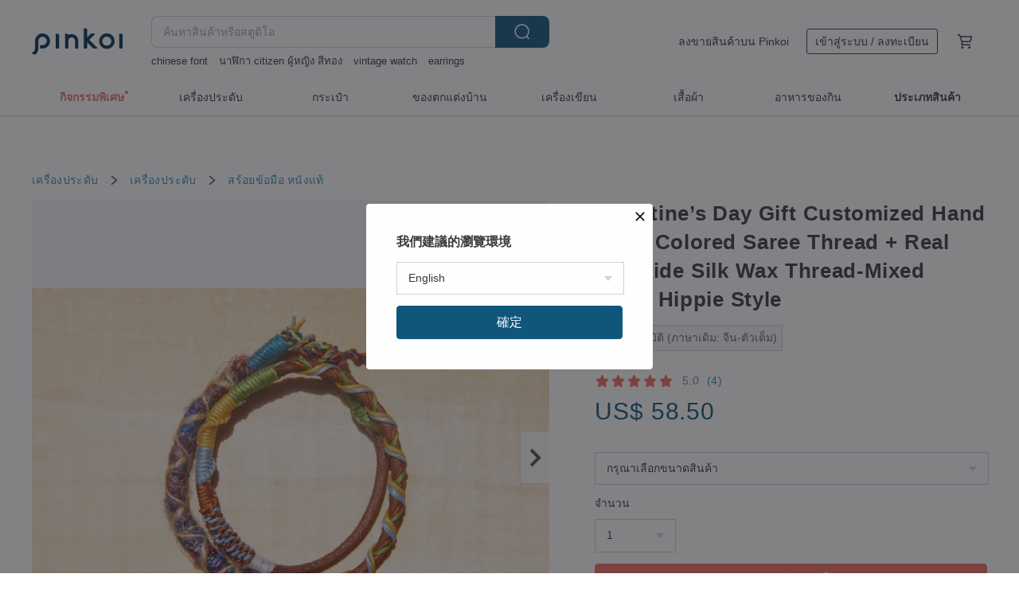

--- FILE ---
content_type: text/html; charset=utf-8
request_url: https://th.pinkoi.com/product/1HA5n3A9
body_size: 39898
content:

<!doctype html>

<html lang="th" class="web no-js s-not-login s-th webkit" xmlns:fb="http://ogp.me/ns/fb#">
<head prefix="og: http://ogp.me/ns# fb: http://ogp.me/ns/fb# ilovepinkoi: http://ogp.me/ns/fb/ilovepinkoi#">
    <meta charset="utf-8">

    <title>ไต้หวัน Valentine’s Day Gift Customized Hand Twist Colored Saree Thread + Real Cowhide Silk Wax Thread-Mixed Color Hippie Style OM Hand Made - Pinkoi</title>

    <meta http-equiv="x-dns-prefetch-control" content="on">
    <link rel="preconnect" href="//cdn01.pinkoi.com/">
    <link rel="preconnect" href="//cdn02.pinkoi.com/">
    <link rel="preconnect" href="//cdn03.pinkoi.com/">
    <link rel="preconnect" href="//cdn04.pinkoi.com/">
    <link rel="dns-prefetch" href="//cdn01.pinkoi.com/">
    <link rel="dns-prefetch" href="//cdn02.pinkoi.com/">
    <link rel="dns-prefetch" href="//cdn03.pinkoi.com/">
    <link rel="dns-prefetch" href="//cdn04.pinkoi.com/">

    <link rel="dns-prefetch" href="//app.link/">
    <link rel="dns-prefetch" href="//pinkoi.io/">

    <link rel="dns-prefetch" href="//www.google.com/">
    <link rel="dns-prefetch" href="//www.google.com.tw/">
    <link rel="dns-prefetch" href="//www.googleadservices.com/">
    <link rel="dns-prefetch" href="//www.googletagmanager.com/">
    <link rel="dns-prefetch" href="//www.google-analytics.com/">

    <link rel="preconnect" href="//browser.sentry-cdn.com/">
    <link rel="dns-prefetch" href="//browser.sentry-cdn.com/">

    <meta name="X-Recruiting" content="We are hiring Engineers! https://th.pinkoi.com/about/careers">
    <meta name="p:domain_verify" content="06410b9469bd415188a92da14e8d2d57">
    <meta name="baidu-site-verification" content="GqnNPF3SXy">
    <meta name="alexaVerifyID" content="lUqc5Zq8BWufEkGayQxWKGUHKPg">

    <meta name="robots" content="noarchive">

    <meta property="wb:webmaster" content="a59386c74f5b7d01">
    <link rel="alternate" type="application/rss+xml" title="Pinkoi อ่านบันทึกดีไซน์" href="http://feeds.feedburner.com/pinkoi-magazine">    

    <meta name="keywords" content="Valentine’s Day Gift Customized Hand Twist Colored Saree Thread + Real Cowhide Silk Wax Thread-Mixed Color Hippie Style,เครื่องประดับ, - สร้อยข้อมือ,หนังแท้,,การแลกเปลี่ยนของขวัญ,ของขวัญวันวาเลนไทน์,ของขวัญวันแม่,ของขวัญวันเกิด,คริสต์มาส,ของขวัญคริสต์มาส,เปิดฤดูกาล,ของขวัญโรงเรียน,ของขวัญให้แฟน">
    <meta name="description" content="▲ The saree thread is a recycled green design. It is taken from the recycled traditional Indian saree and the cloth is drawn into a thread, which is very environmentally friendly.">
    <meta property="og:title" content="ไต้หวัน Valentine’s Day Gift Customized Hand Twist Colored Saree Thread + Real Cowhide Silk Wax Thread-Mixed Color Hippie Style OM Hand Made - Pinkoi">
    <meta property="og:type" content="ilovepinkoi:product">
    <meta property="og:availability" content="instock">
    <meta property="og:image" content="https://cdn02.pinkoi.com/product/1HA5n3A9/0/800x0.jpg">
    <meta property="og:description" content="▲ The saree thread is a recycled green design. It is taken from the recycled traditional Indian saree and the cloth is drawn into a thread, which is very environmentally friendly.">
    <meta property="og:url" content="https://th.pinkoi.com/product/1HA5n3A9"><link rel="canonical" href="https://th.pinkoi.com/product/1HA5n3A9"><link rel="alternate" hreflang="zh-Hant" href="https://www.pinkoi.com/product/1HA5n3A9"><link rel="alternate" hreflang="zh-Hant-HK" href="https://hk.pinkoi.com/product/1HA5n3A9"><link rel="alternate" hreflang="zh-Hans" href="https://cn.pinkoi.com/product/1HA5n3A9"><link rel="alternate" hreflang="en" href="https://en.pinkoi.com/product/1HA5n3A9"><link rel="alternate" hreflang="th" href="https://th.pinkoi.com/product/1HA5n3A9"><link rel="alternate" hreflang="ja" href="https://jp.pinkoi.com/product/1HA5n3A9"><link rel="alternate" hreflang="ko" href="https://kr.pinkoi.com/product/1HA5n3A9">

    <meta property="product:price:amount" content="1406">
    <meta property="product:price:currency" content="THB">

    <link rel="alternate" href="android-app://com.pinkoi/http/th.pinkoi.com/product/1HA5n3A9">
    <meta name="twitter:card" content="summary_large_image">
    <meta name="twitter:site" content="@pinkoi">
    <meta name="twitter:creator" content="@pinkoi">
    <meta name="twitter:title" content="Valentine’s Day Gift Customized Hand Twist Colored Saree Thread + Real Cowhide Silk Wax Thread-Mixed Color Hippie Style">
    <meta name="twitter:description" content="▲ The saree thread is a recycled green design. It is taken from the recycled traditional Indian saree and the cloth is drawn into a thread, which is very environmentally friendly.">
    <meta name="twitter:image:src" content="https://cdn02.pinkoi.com/product/1HA5n3A9/0/800x0.jpg">
    <meta name="twitter:data1" content="1,406฿">
    <meta name="twitter:label1" content="ราคา">
    <meta name="twitter:data2" content="OM Hand Made">
    <meta name="twitter:label2" content="สตูดิโอ">
    <meta name="twitter:domain" content="pinkoi.com">
    <meta name="twitter:app:name:iphone" content="Pinkoi">
    <meta name="twitter:app:name:ipad" content="Pinkoi">
    <meta name="twitter:app:name:googleplay" content="Pinkoi">
    <meta name="twitter:app:url:iphone" content="pinkoi://www.pinkoi.com/product/1HA5n3A9?deepref=twitter">
    <meta name="twitter:app:url:ipad" content="pinkoi://www.pinkoi.com/product/1HA5n3A9?deepref=twitter">
    <meta name="twitter:app:url:googleplay" content="pinkoi://www.pinkoi.com/product/1HA5n3A9?deepref=twitter">
    <meta name="twitter:app:id:iphone" content="id557252416">
    <meta name="twitter:app:id:ipad" content="id557252416">
    <meta name="twitter:app:id:googleplay" content="com.pinkoi">
    <meta property="fb:app_id" content="197994114318">
    <meta property="fb:admins" content="1150414893">
    <meta property="og:site_name" content="Pinkoi">
    <meta property="og:locale" content="th_TH">

<link rel="apple-touch-icon" sizes="180x180" href="//cdn04.pinkoi.com/pinkoi.site/general/favicon/apple-touch-icon.png">
<link rel="icon" type="image/png" sizes="192x192" href="//cdn04.pinkoi.com/pinkoi.site/general/favicon/favicon_192x192.png">
<link rel="icon" type="image/png" sizes="32x32" href="//cdn04.pinkoi.com/pinkoi.site/general/favicon/favicon_32x32.png">
<link rel="icon" type="image/png" sizes="16x16" href="//cdn04.pinkoi.com/pinkoi.site/general/favicon/favicon_16x16.png">
<link rel="shortcut icon" href="//cdn04.pinkoi.com/pinkoi.site/general/favicon/favicon.ico">

    <link rel="manifest" href="/manifest.json">

        <link rel="stylesheet" href="https://cdn02.pinkoi.com/media/dist/css/intl/th-9b707ded0313bb506661.css" media="all">    <link rel="stylesheet" href="https://cdn02.pinkoi.com/media/dist/css/core-96309d19bf5bb933f5a2.css" media="all">    <link rel="stylesheet" href="https://cdn02.pinkoi.com/media/dist/css/utilities-8ef39a45f35fd88def1b.css" media="all">    <link rel="stylesheet" href="https://cdn02.pinkoi.com/media/dist/css/react-common-modules-51d0e94fa5fc0b1616a1.css" media="all">    <link rel="stylesheet" href="https://cdn02.pinkoi.com/media/dist/dweb/components/header-be032420daa73f79254f.css" media="all">

        <link rel="stylesheet" href="https://cdn02.pinkoi.com/media/dist/pages/product-7a1367d7b119da14e90e.css" media="all">

    <script>
        dataLayer = [];
        dataLayer.push({'Device': 'Web'});
        dataLayer.push({ referrer: document.referrer || undefined });
            dataLayer.push({'User Type': 'Visitor'})

        dataLayer.push({'Locale': 'th'})
    </script>
    <script>
        (function(w,d,s,l,i){w[l]=w[l]||[];w[l].push({'gtm.start': new Date().getTime(),event:'gtm.js'});var f=d.getElementsByTagName(s)[0],j=d.createElement(s),dl=l!='dataLayer'?'&l='+l:'';j.async=true;j.src='https://www.googletagmanager.com/gtm.js?id='+i+dl;f.parentNode.insertBefore(j,f);})(window,document,'script','dataLayer','GTM-5ZZ325');
    </script>

<meta property="al:ios:url" content="pinkoi://th.pinkoi.com/product/1HA5n3A9/">
<meta property="al:ios:app_store_id" content="557252416">
<meta property="al:ios:app_name" content="Pinkoi">

    <meta property="al:android:url" content="pinkoi://th.pinkoi.com/product/1HA5n3A9/">
    <meta property="al:android:package" content="com.pinkoi">
    <meta property="al:android:app_name" content="Pinkoi">

        <script>var PRODUCTION = true, DEBUG = false, NAMESPACE = 'pinkoi';</script>

    <script src="https://cdnjs.cloudflare.com/polyfill/v3/polyfill.min.js"></script>

        <script src="https://cdn02.pinkoi.com/media/dist/js/3rd_party_libs-1d45841f69.js"></script>    <script src="https://cdn02.pinkoi.com/media/dist/react-router-ab1e2f28d8e89a791d9a.js"></script>    <script src="https://cdn02.pinkoi.com/media/dist/settings-9529b5b3cb1a7259b983.js"></script>    <script src="https://cdn02.pinkoi.com/media/dist/market/tracking-30ff6dd1ae634040a438.js"></script>    <script src="https://cdn02.pinkoi.com/media/dist/js/baselibs-5676685233.js"></script>
        <script src="//cdn02.pinkoi.com/media/js/amdintl_th.52d8606f6c5e0b5097884740923f5a9e.js"></script>    <script src="//cdn02.pinkoi.com/media/js/intl_th.bc3904af83e87497cb2105575e10c32e.js"></script>

            <script src="//cdn02.pinkoi.com/media/js/sw.js"></script>

        <script src="https://cdn02.pinkoi.com/media/dist/pinkoi.env-b33ef425b5eccaddd478.js"></script>    <script src="https://cdn02.pinkoi.com/media/dist/react-7babb4e2876391766020.js"></script>

    <script>
        require(['settings'], function({ default: settings }) {
            settings.set({
                GA_ACCOUNT: 'UA-15950179-1',
                is_ci_browser_testing: false,
                    production: true,
                    debug: false,
                referral_coins: {"bonus_points": 300, "equivalent_currency": "US$ 0.60"},
                uid: null,
                locale: "th",
                lang: "th",
                geo: 'US',
                facebook_language: "th_TH",
                isCanTranship: false,
                currency: 'USD',
                currencyName: 'ดอลลาร์สหรัฐ',
                currencyPattern: '¤#,##0.00',
                currencySymbol: 'US$',
                currencyDigits: '2',
                    suggestedLocale: {"text": {"description": "\u6211\u5011\u5efa\u8b70\u7684\u700f\u89bd\u74b0\u5883", "confirm": "\u78ba\u5b9a"}, "locale": {"available": [{"value": "zh_TW", "name": "\u7e41\u9ad4\u4e2d\u6587\uff08\u53f0\u7063\uff09"}, {"value": "zh_HK", "name": "\u7e41\u9ad4\u4e2d\u6587\uff08\u6e2f\u6fb3\uff09"}, {"value": "zh_CN", "name": "\u7b80\u4f53\u4e2d\u6587"}, {"value": "en", "name": "English"}, {"value": "th", "name": "\u0e44\u0e17\u0e22"}, {"value": "ja", "name": "\u65e5\u672c\u8a9e"}], "selected": "en"}, "currency": {"available": [{"value": "AUD", "name": "\u6fb3\u5e63", "symbol": "AU$"}, {"value": "CAD", "name": "\u52a0\u5e63", "symbol": "CA$"}, {"value": "CNY", "name": "\u4eba\u6c11\u5e63", "symbol": "RMB"}, {"value": "EUR", "name": "\u6b50\u5143", "symbol": "\u20ac"}, {"value": "GBP", "name": "\u82f1\u938a", "symbol": "\u00a3"}, {"value": "HKD", "name": "\u6e2f\u5e63", "symbol": "HK$"}, {"value": "JPY", "name": "\u65e5\u5143", "symbol": "\u5186"}, {"value": "MYR", "name": "\u4ee4\u5409", "symbol": "RM"}, {"value": "SGD", "name": "\u65b0\u5e63", "symbol": "S$"}, {"value": "THB", "name": "\u6cf0\u9296", "symbol": "\u0e3f"}, {"value": "TWD", "name": "\u65b0\u53f0\u5e63", "symbol": "NT$"}, {"value": "USD", "name": "\u7f8e\u91d1", "symbol": "US$"}], "selected": "USD"}},
                isAdmin: false,
                isReportTeam: false,
                isDRTeam: false,
                isBot: false,
                ipAddress: '3.15.232.181',
                videoAutoplayExp: 3,
                beacon: "2026012273YQWaixtW",
                experimentMap: {"psq_srp_pb_improvement_abexp": 3},
            });
        });
    </script>

    <script>
        require(['settings'], function({ default: settings }) {
            settings.set({
                user_property: {"beacon": "2026012273YQWaixtW", "country_code": "US", "lang": "th", "currency": "USD", "geo": "US", "city": "OH", "user_type": "visitor", "device": "web", "device_category": "desktop", "device_user_agent": "PC / Mac OS X 10.15.7 / ClaudeBot 1.0", "device_operating_system": "web", "device_operating_system_version": "", "ip": "3.15.232.181", "experiment": {"psq_srp_pb_improvement_abexp": 3}}
            })
        })
    </script>

    <script id='sentryScript' defer src="https://browser.sentry-cdn.com/5.18.1/bundle.min.js" integrity="sha384-4zdOhGLDdcXl+MRlpApt/Nvfe6A3AqGGBil9+lwFSkXNTv0rVx0eCyM1EaJCXS7r" crossorigin="anonymous"></script>

<script>
    require(['pinkoi.env'], function(pinkoiEnv) {
        function getIgnoreErrors(){
            var platform = "dweb";
            var BASE_IGNORE_ERRORS = [
                /'Headers' is undefined/,
                /errors.html#scripterror/,
                /'require' is undefined/,
                /define is not defined/,
                /require is not a function/,
                /define is not a function/,
                /require is not defined/,
                /Can't find variable: require/,
                /Can't find variable: \$/,
                /\$ is not defined/,
                /'\$' is undefined/,
                /ResizeObserver loop limit exceeded/,
                /ResizeObserver loop completed with undelivered notifications/,
                /SecurityError: Failed to register a ServiceWorker: No URL is associated with the caller's document./,
                /QuotaExceededError/,
                /SecurityError/,
                /Illegal invocation/,
                /Translation missing/,
                /IDBDatabase/,
                /instantSearchSDKJSBridgeClearHighlight/,
                /ChunkLoadError/,
                /Loading CSS chunk/,
                /^Non-Error promise rejection captured with value: Object Not Found Matching Id/,
                /^Product Page: flickr image download failed./,
                /UnknownError: Database deleted by request of the user/,
                /Can't find variable: gmo/,
                /Non-Error promise rejection captured with keys: currentTarget, detail, isTrusted, target/,
                /^NotFoundError: Failed to execute 'removeChild' on 'Node'/,
                /^HttpStatusError/,
                /^NetworkError/,
                /\(reading 'init'\)/,
                /^ResponseShapeError/,
            ];

            var PINKOI_APP_IOS_IGNORE_ERROR = [
                /Non-Error promise rejection captured with value: null/
            ];

            var errors = BASE_IGNORE_ERRORS;

            if( platform === 'in-app' && Modernizr.ios){
                errors = errors.concat(PINKOI_APP_IOS_IGNORE_ERROR);
            }

            if( platform === 'mweb' && Modernizr.ios && !Modernizr.safari){
                errors = errors.concat([
                    /undefined is not an object \(evaluating 'a\.O'\)/,
                ]);
            }

            return errors;
        }

        function initSentry(Sentry){
            Sentry.init({
                dsn: 'https://23e26b2e00934dcca75ce8ef95ce9e94@o385711.ingest.sentry.io/5218885',
                release: pinkoiEnv && pinkoiEnv.RELEASE_INFO ? pinkoiEnv.RELEASE_INFO : null,
                allowUrls: [
                    /https:\/\/([^?].+\.)?pinkoi\.com/
                ],
                denyUrls: [
                    /^file:\/\/\/.+$/,
                    /media\/dist\/firebase/,
                    /doubleclick\.net\/pagead\/viewthroughconversion/,
                    /analytics\.twitter\.com/,
                    /^chrome:\/\//i,
                    /^chrome-extension:\/\//i,
                ],
                ignoreErrors: getIgnoreErrors(),
            });

            Sentry.configureScope(function(scope) {
                scope.setUser({ id: null })
                scope.setTags({"platform": "dweb", "platform.lang": "th", "platform.geo": "US", "platform.currency": "USD", "user.group": "NB"})
            });
        }

        window.Sentry && initSentry(window.Sentry);
        !window.Sentry && sentryScript.addEventListener('load', function() { initSentry(window.Sentry) });
    });

</script>

    <script src="https://cdn02.pinkoi.com/media/dist/preinit-9c8c2f02127b9f2b2c8e.js"></script>
<script>
    require(['preinit']);
</script>

<script>
    function gadSetLocalStorage(name, value, expires) {
        var item = {
            value: value,
            expires: Date.now() + expires * 24 * 60 * 60 * 1000
        };

        try {
            localStorage.setItem(name, JSON.stringify(item));
        } catch (e) {
            console.error('Failed to set localStorage:', e);
        }
    }

    function gadGetLocalStorage(name) {
        try {
            var item = JSON.parse(localStorage.getItem(name));
        } catch (e) {
            return null;
        }

        if (!item || !item.value || !item.expires) {
            return null;
        }

        if (item.expires < Date.now()) {
            localStorage.removeItem(name);
            return null;
        }

        return item.value;
    }

    function gadGetPageviewCount() {
        return parseInt(gadGetLocalStorage('pageviewCount'));
    }

    function setPageviewCount() {
        var count = gadGetPageviewCount();

        if (!count || isNaN(count)) {
            count = 1;
        } else if (count >= 2) {
            return;
        } else {
            count++;
        }

        gadSetLocalStorage('pageviewCount', count, 30);
    }

    function sendConversionEventByPageviewCount(count) {
        if (count === 2) {
            if (window.gtag && typeof window.gtag === 'function') {
                window.gtag('event', 'over2pages');
            }
        }
    }

    (function() {
        setPageviewCount();
    })();
</script>

<script>
    window.addEventListener('load', function(event){
        sendConversionEventByPageviewCount(gadGetPageviewCount());
    });
</script>

</head><body class="g-stat-notlogin">    

    <header id="gheader" class="g-header">
        <div class="g-wrap-expand">
            <div class="g-header-top g-flex g-items-center">
                <a class="logo " href="/" title="ตลาดซื้อขายสินค้าดีไซน์ระหว่างประเทศของเอเชีย">
                        <svg height="24" viewBox="0 0 82 24" width="82" xmlns="http://www.w3.org/2000/svg"><path d="M36.019 5.4a5.95 5.95 0 0 1 5.95 5.95v6.639c0 .258-.21.468-.469.468h-2.038a.469.469 0 0 1-.468-.468V11.35a2.975 2.975 0 0 0-5.95 0v6.639c0 .258-.21.468-.47.468h-2.037a.469.469 0 0 1-.468-.468V5.36c0-.309.292-.533.59-.453l2.037.546c.205.055.347.24.347.452v.297A5.917 5.917 0 0 1 36.02 5.4zm15.872 5.21l7.048 7.048c.295.295.086.8-.331.8h-2.689a.937.937 0 0 1-.662-.275l-5.355-5.355v5.16c0 .26-.21.47-.469.47h-2.038a.469.469 0 0 1-.468-.47V.469c0-.307.292-.532.59-.452l2.038.546c.205.055.347.24.347.453v7.377l3.213-3.213a.937.937 0 0 1 .662-.274h2.915c.334 0 .501.403.265.64zm15.814 5.258a4.104 4.104 0 1 0 0-8.209 4.104 4.104 0 0 0 0 8.21zm0-11.137a7.033 7.033 0 1 1 0 14.065 7.033 7.033 0 0 1 0-14.065zm-57.972.071a6.827 6.827 0 0 1 6.778 6.778c.027 3.783-3.165 6.877-6.948 6.877H7.92a.469.469 0 0 1-.469-.468V15.89c0-.259.21-.468.469-.468h1.68c2.086 0 3.846-1.649 3.878-3.735a3.793 3.793 0 0 0-3.852-3.851c-2.085.031-3.734 1.792-3.734 3.878v6.574a6.817 6.817 0 0 1-2.744 5.471.944.944 0 0 1-1.038.067L.176 22.71c-.26-.15-.226-.538.058-.634 1.522-.518 2.623-2.018 2.623-3.788V11.75c0-3.782 3.094-6.975 6.876-6.948zm14.534.652c.205.055.347.24.347.453v12.082c0 .258-.21.468-.468.468h-2.038a.469.469 0 0 1-.469-.468V5.36c0-.309.292-.533.59-.453zm57.351 0c.205.055.348.24.348.453v12.082c0 .258-.21.468-.469.468H79.46a.469.469 0 0 1-.468-.468V5.36c0-.309.292-.533.59-.453z" fill="#003354" class="color"/></svg>
                </a>

                <div class="m-header-search">
                    <div class="m-header-search__form">
                        <form class="m-search-form" method="get" action="/search">
                            <input type="search" name="q" placeholder="ค้นหาสินค้าหรือสตูดิโอ" value="" class="m-search-form__input" autocomplete="off" id="g-header-keyword" maxlength="256">
                            <button class="m-search-form__submit" type="submit">ค้นหา<svg xmlns="http://www.w3.org/2000/svg" width="24" height="24" viewBox="0 0 24 24"><path class="color" fill="#29242D" d="M18.409007 17.542742L21.3056 20.4385l-1.123 1.123-2.94094-2.940093c-1.551763 1.20398-3.499008 1.921493-5.61076 1.921493-5.056 0-9.169-4.113-9.169-9.168 0-5.056 4.113-9.169 9.169-9.169s9.169 4.113 9.169 9.169c0 2.372829-.906253 4.5381-2.390893 6.167842zM11.6309 3.7939c-4.18 0-7.581 3.401-7.581 7.581 0 4.18 3.401 7.58 7.581 7.58 4.18 0 7.581-3.4 7.581-7.58s-3.401-7.581-7.581-7.581z"/></svg></button>
                        </form>
                    </div>
                    <div id="g-header-search-trend" class="m-header-search__trend">
                            <a class="trend-link" href="/search?q=นาฬิกา citizen ผู้หญิง สีทอง">นาฬิกา citizen ผู้หญิง สีทอง</a>
                            <a class="trend-link" href="/search?q=sex toy">sex toy</a>
                            <a class="trend-link" href="/search?q=Helios 40">Helios 40</a>
                            <a class="trend-link" href="/search?q=dinosaur">dinosaur</a>
                            <a class="trend-link" href="/search?q=Helios-44 8 blade">Helios-44 8 blade</a>
                            <a class="trend-link" href="/search?q=Helios 40-2">Helios 40-2</a>
                            <a class="trend-link" href="/search?q=ดอกไม้">ดอกไม้</a>
                            <a class="trend-link" href="/search?q=friendship bracelets">friendship bracelets</a>
                    </div>
                </div>

                <div class="header-right g-pl-spacing-l">
                    <div class="header-right-inner">
                            <a href="/page/store-intro" class="tab" id="g-header-store-intro-link">ลงขายสินค้าบน Pinkoi</a>
                            <a class="login tab" history="login" data-click="login-modal" data-button-type="login">
                                <span class="border">เข้าสู่ระบบ / ลงทะเบียน</span>
                            </a>
                            <a class="cart tab icon-hover" history="login" data-click="login-modal" data-button-type="cart"><svg height="20" viewBox="0 0 20 20" width="20" xmlns="http://www.w3.org/2000/svg"><path d="M17.494 4.552a.625.625 0 0 1 .105.546l-1.484 5.364a.625.625 0 0 1-.603.458H7.817l.03.088c.041.119.047.245.015.365l-.385 1.474h8.53v1.25h-9.34a.627.627 0 0 1-.605-.783l.543-2.072-2.603-7.405H2.153v-1.25h2.292c.265 0 .502.167.59.417l.457 1.302h11.505c.195 0 .38.09.497.246zM15.037 9.67l1.139-4.114H5.93L7.377 9.67zm-6.391 6.718a1.25 1.25 0 1 1-2.501 0 1.25 1.25 0 0 1 2.5 0zm7.361 0a1.25 1.25 0 1 1-2.5 0 1.25 1.25 0 0 1 2.5 0z" fill="#39393e" class="color"/></svg></a>
                    </div>
                </div>
            </div>
        </div>
        <nav id="m-navigation" class="m-navigation">
            <div class="m-navigation__dropdown-container">
                <div class="m-navigation__list-container">
                    <ul class="navigation navigation--col-8">

                                <li class="navigation__list navigation__campaign navigation__list--highlight">
                                        <div class="navigation__title navigation__title--bold navigation__title--salmon"><span class="navigation__title-inner">กิจกรรมพิเศษ</span></div>
                                </li>

                                <li class="navigation__list navigation__group_2">
                                        <a class="navigation__title navigation__title--link" href="/browse?catp=group_2&amp;ref_sec=topnavigation">เครื่องประดับ</a>
                                </li>

                                <li class="navigation__list navigation__group_1">
                                        <a class="navigation__title navigation__title--link" href="/browse?catp=group_1&amp;ref_sec=topnavigation">กระเป๋า</a>
                                </li>

                                <li class="navigation__list navigation__group_5">
                                        <a class="navigation__title navigation__title--link" href="/browse?catp=group_5&amp;ref_sec=topnavigation">ของตกแต่งบ้าน</a>
                                </li>

                                <li class="navigation__list navigation__group_3">
                                        <a class="navigation__title navigation__title--link" href="/browse?catp=group_3&amp;ref_sec=topnavigation">เครื่องเขียน</a>
                                </li>

                                <li class="navigation__list navigation__group_0">
                                        <a class="navigation__title navigation__title--link" href="/browse?catp=group_0&amp;ref_sec=topnavigation">เสื้อผ้า</a>
                                </li>

                                <li class="navigation__list navigation__group_10">
                                        <a class="navigation__title navigation__title--link" href="/browse?catp=group_10&amp;ref_sec=topnavigation">อาหารของกิน</a>
                                </li>

                                <li class="navigation__list navigation__allCategory">
                                        <a class="navigation__title navigation__title--bold navigation__title--link" href="/browse?ref_sec=topnavigation">ประเภทสินค้า</a>
                                </li>
                    </ul>
                </div>
            </div>
        </nav>
    </header>
<div data-fast-check="product" id="product" class="n-product m-clearfix m-product">
    <div class="m-product-hd">
        <div class="m-product-container">

    <div class="admin-tool-section">

    </div>

    <div class="g-breadcrumb-v2">
                <a href="/browse?catp=group_2">เครื่องประดับ</a>
                <i class="icon"><svg width="20" height="20" viewBox="0 0 20 20"  xmlns="http://www.w3.org/2000/svg"><g fill="none" fill-rule="evenodd"><path fill="none" d="M0 0h20v20H0z"/><path class="color" d="M6.33 5.471l5.455 4.532-5.45 4.529a.812.812 0 0 0-.325.536.828.828 0 0 0 .823.932.852.852 0 0 0 .504-.165l.006-.004 6.323-5.172a.812.812 0 0 0 .002-1.31L7.343 4.167l-.008-.006A.843.843 0 0 0 6.837 4c-.266 0-.51.12-.67.33A.807.807 0 0 0 6.33 5.47" fill="#4287D7"/></g></svg></i>
                <a href="/browse?catp=group_2%2Cgroup_2_0">เครื่องประดับ</a>
                <i class="icon"><svg width="20" height="20" viewBox="0 0 20 20"  xmlns="http://www.w3.org/2000/svg"><g fill="none" fill-rule="evenodd"><path fill="none" d="M0 0h20v20H0z"/><path class="color" d="M6.33 5.471l5.455 4.532-5.45 4.529a.812.812 0 0 0-.325.536.828.828 0 0 0 .823.932.852.852 0 0 0 .504-.165l.006-.004 6.323-5.172a.812.812 0 0 0 .002-1.31L7.343 4.167l-.008-.006A.843.843 0 0 0 6.837 4c-.266 0-.51.12-.67.33A.807.807 0 0 0 6.33 5.47" fill="#4287D7"/></g></svg></i>
                <a href="/browse?catp=group_2%2Cgroup_2_0%2Clisting_205">สร้อยข้อมือ</a>
                <a href="/browse?catp=group_2%2Cgroup_2_0%2Clisting_205&amp;material=10">หนังแท้</a>
    </div>

        </div>
    </div>
    <div class="m-product-bd m-clearfix">
        <div class="m-product-container m-clearfix">
            <div id="sider">

    <div class="m-product-main-info m-box test-product-main-info">
        <h1 class="title translate"><span data-translate="title">Valentine’s Day Gift Customized Hand Twist Colored Saree Thread + Real Cowhide Silk Wax Thread-Mixed Color Hippie Style</span></h1>

        <div
            class="auto-translate-hint"
            data-translate="hint"
        >
            แปลอัตโนมัติ (ภาษาเดิม: จีน-ตัวเต็ม)
        </div>

    <div class="js-block-main-action">
            <a class="info-review" href="#scroll-hooks-reviews">

<div class="g-rating-star g-rating-star--50 g-rating-star--medium">
        <div class="score"><svg width="44" height="44" viewBox="0 0 44 44" fill="none" xmlns="http://www.w3.org/2000/svg"><path class="color" d="M13 40c-2 1-3 0-3-3l2-10-7-7c-2-2-1-3 1-4l10-1 4-9c1-3 3-3 4 0l4 9 10 1c2 1 3 2 1 4l-7 7 2 10c0 3-1 4-3 3l-9-5-9 5z" fill="#F16C5D"/></svg></div>
        <div class="score"><svg width="44" height="44" viewBox="0 0 44 44" fill="none" xmlns="http://www.w3.org/2000/svg"><path class="color" d="M13 40c-2 1-3 0-3-3l2-10-7-7c-2-2-1-3 1-4l10-1 4-9c1-3 3-3 4 0l4 9 10 1c2 1 3 2 1 4l-7 7 2 10c0 3-1 4-3 3l-9-5-9 5z" fill="#F16C5D"/></svg></div>
        <div class="score"><svg width="44" height="44" viewBox="0 0 44 44" fill="none" xmlns="http://www.w3.org/2000/svg"><path class="color" d="M13 40c-2 1-3 0-3-3l2-10-7-7c-2-2-1-3 1-4l10-1 4-9c1-3 3-3 4 0l4 9 10 1c2 1 3 2 1 4l-7 7 2 10c0 3-1 4-3 3l-9-5-9 5z" fill="#F16C5D"/></svg></div>
        <div class="score"><svg width="44" height="44" viewBox="0 0 44 44" fill="none" xmlns="http://www.w3.org/2000/svg"><path class="color" d="M13 40c-2 1-3 0-3-3l2-10-7-7c-2-2-1-3 1-4l10-1 4-9c1-3 3-3 4 0l4 9 10 1c2 1 3 2 1 4l-7 7 2 10c0 3-1 4-3 3l-9-5-9 5z" fill="#F16C5D"/></svg></div>
        <div class="score"><svg width="44" height="44" viewBox="0 0 44 44" fill="none" xmlns="http://www.w3.org/2000/svg"><path class="color" d="M13 40c-2 1-3 0-3-3l2-10-7-7c-2-2-1-3 1-4l10-1 4-9c1-3 3-3 4 0l4 9 10 1c2 1 3 2 1 4l-7 7 2 10c0 3-1 4-3 3l-9-5-9 5z" fill="#F16C5D"/></svg></div>
</div>

                <span class="info-review__score">5.0</span>
                <span class="info-review__total">(4)</span>
            </a>
            <div class="price-wrap">

                    <div class="price js-price"><span class="symbol">US$ </span><span class="amount">58.50</span></div>

            </div>
        <div class="m-clearfix">
            <div class="action">
                        <div class="variations  m-clearfix">
                            <label class="select-wrap">
                                <select name="variation-select-1" class="m-select-native variation-select variation-select-1">
                                    <option value="__null__" selected="selected" disabled>
                                        กรุณาเลือกขนาดสินค้า
                                    </option>
                                </select>
                            </label>
                        </div>

                        <div class="quantity">
                            <label>จำนวน</label>
                            <select name="quantity" class="m-select-native js-quantity-select" data-change="quantity-select">
                                    <option value="1">1</option>
                                    <option value="2">2</option>
                                    <option value="3">3</option>
                                    <option value="4">4</option>
                                    <option value="5">5</option>
                                    <option value="6">6</option>
                            </select>
                            <input name="quantity" type="tel" pattern="\d*" class="g-form-input js-quantity-input s-hide" value="10" data-change="quantity-input" data-stock="6"/>
                            <div class="stock-tips js-stock-tip"></div>
                        </div>
                <div class="m-clearfix">

            <a class="js-add-to-cart-btn m-br-button m-br-button--lg s-fullwidth m-br-button--purchase" data-click="buy" data-testid="product:button:add-to-cart-inline"><div class="insider"><i class="icon"><svg height="20" viewBox="0 0 20 20" width="20" xmlns="http://www.w3.org/2000/svg"><path d="M17.494 4.552a.625.625 0 0 1 .105.546l-1.484 5.364a.625.625 0 0 1-.603.458H7.817l.03.088c.041.119.047.245.015.365l-.385 1.474h8.53v1.25h-9.34a.627.627 0 0 1-.605-.783l.543-2.072-2.603-7.405H2.153v-1.25h2.292c.265 0 .502.167.59.417l.457 1.302h11.505c.195 0 .38.09.497.246zM15.037 9.67l1.139-4.114H5.93L7.377 9.67zm-6.391 6.718a1.25 1.25 0 1 1-2.501 0 1.25 1.25 0 0 1 2.5 0zm7.361 0a1.25 1.25 0 1 1-2.5 0 1.25 1.25 0 0 1 2.5 0z" fill="#39393e" class="color"/></svg></i><span class="text">วางในรถเข็น</span></div></a>
            <a class="js-go-to-cart-btn s-hidden m-br-button m-br-button--lg s-fullwidth m-br-button--primary" data-click="go-to-cart" data-testid="product:button:go-to-cart-inline" href="/cart"><div class="insider"><i class="icon"><svg height="20" viewBox="0 0 20 20" width="20" xmlns="http://www.w3.org/2000/svg"><path d="M17.494 4.552a.625.625 0 0 1 .105.546l-1.484 5.364a.625.625 0 0 1-.603.458H7.817l.03.088c.041.119.047.245.015.365l-.385 1.474h8.53v1.25h-9.34a.627.627 0 0 1-.605-.783l.543-2.072-2.603-7.405H2.153v-1.25h2.292c.265 0 .502.167.59.417l.457 1.302h11.505c.195 0 .38.09.497.246zM15.037 9.67l1.139-4.114H5.93L7.377 9.67zm-6.391 6.718a1.25 1.25 0 1 1-2.501 0 1.25 1.25 0 0 1 2.5 0zm7.361 0a1.25 1.25 0 1 1-2.5 0 1.25 1.25 0 0 1 2.5 0z" fill="#39393e" class="color"/></svg></i><span class="text">ชำระเงิน</span></div></a>

                </div>

        <div class="js-add-fav">
            <a
                class="m-btn-product-fav m-br-button m-br-button--lg s-fullwidth m-br-button--secondary "
                title="Valentine’s Day Gift Customized Hand Twist Colored Saree Thread + Real Cowhide Silk Wax Thread-Mixed Color Hippie Style"
                owner="omhandmade"
                favcnt="241"
                data-click="false"
            >
                <div class="insider fav">
                    <i class="icon icon-favEmpty"><svg xmlns="http://www.w3.org/2000/svg" width="24" height="24" viewBox="0 0 24 24"><path class="color" fill="#29242D" d="M12 20.75c-.17 0-.339-.058-.478-.172-.247-.204-6.068-5.031-8.377-8.144-1.748-2.693-1.549-5.853.456-7.722C4.612 3.77 5.952 3.25 7.374 3.25c1.153 0 2.293.347 3.208.978.651.448 1.103.952 1.417 1.432.315-.48.767-.984 1.418-1.432.915-.631 2.055-.978 3.209-.978 1.421 0 2.761.52 3.772 1.462 2.005 1.868 2.204 5.027.482 7.683-2.334 3.152-8.155 7.979-8.402 8.183-.139.114-.308.172-.478.172zm-4.626-16c-1.041 0-2.018.376-2.75 1.059-1.464 1.364-1.565 3.737-.247 5.77 1.808 2.436 6.172 6.211 7.623 7.442 1.451-1.231 5.819-5.013 7.648-7.48 1.292-1.996 1.191-4.369-.272-5.731-.733-.684-1.71-1.06-2.75-1.06-.854 0-1.69.253-2.357.713-1.23.846-1.451 1.933-1.534 2.343-.071.349-.378.6-.734.6H12c-.356 0-.663-.25-.734-.599-.084-.41-.308-1.499-1.535-2.344-.667-.46-1.504-.713-2.357-.713z"/></svg></i>
                    <span class="text">เพิ่มเป็นสินค้าโดนใจ</span>
                </div>
                <div class="insider unfav">
                    <i class="icon icon-favFillNoSpace"><svg viewBox="0 0 20 20" xmlns="http://www.w3.org/2000/svg"><path d="M0 0h20v20H0z" fill="none"/><path class="color" d="M13.6 3C16.064 3 18 4.936 18 7.4c0 3.024-2.72 5.488-6.84 9.224L10 17.68l-1.16-1.048C4.72 12.888 2 10.424 2 7.4 2 4.936 3.936 3 6.4 3A4.79 4.79 0 0 1 10 4.672 4.79 4.79 0 0 1 13.6 3z" fill="#ff4c4c"/></svg></i>
                    <span class="text">เพิ่มเป็นสินค้าโดนใจแล้ว</span>
                </div>
            </a>
        </div>

            </div>

    <ul class="note" id="js-shipping-notes">

            <li class="gift-hint js-gift-hint">
                <i class="gift-hint__icon"><svg width="18" height="18" fill="none" xmlns="http://www.w3.org/2000/svg" class="g-fill-current g-text-color-primary-040"><path fill-rule="evenodd" clip-rule="evenodd" d="M8.091 3.548a14.396 14.396 0 0 1 .89 1.91h.037a15.529 15.529 0 0 1 .89-1.91c.39-.692.806-1.268 1.254-1.69 1.339-1.262 2.767-1.25 3.624-.179.81 1.015.395 2.383-1.011 3.309-.25.165-.544.321-.874.47h2.714c.83 0 1.502.673 1.502 1.503v1.774c0 .783-.6 1.426-1.365 1.496v5.96c0 .83-.672 1.503-1.502 1.503H3.75c-.83 0-1.502-.673-1.502-1.503v-5.96A1.502 1.502 0 0 1 .883 8.735V6.96c0-.83.672-1.502 1.501-1.502H5.1a6.325 6.325 0 0 1-.874-.471C2.82 4.062 2.404 2.694 3.215 1.679 4.07.608 5.5.596 6.837 1.857c.448.423.865.998 1.254 1.69Zm-4.793 6.689v5.954c0 .25.202.453.452.453h4.725v-6.407H3.298Zm6.227 6.407h4.725c.25 0 .452-.202.452-.453v-5.954H9.525v6.407Zm6.09-7.457h-6.09V6.509h6.09c.25 0 .452.202.452.452v1.774c0 .25-.202.452-.452.452ZM2.385 6.509h6.09v2.678h-6.09a.452.452 0 0 1-.452-.452V6.96c0-.25.202-.452.451-.452Zm7.85-1.253c.178-.409.375-.813.589-1.193.342-.608.7-1.103 1.059-1.442.912-.86 1.629-.853 2.083-.286.377.472.168 1.159-.769 1.776-.377.248-.91.49-1.554.718-.448.158-.926.301-1.408.427ZM6.117 2.621c.36.34.717.834 1.06 1.442.213.38.41.784.587 1.193-.481-.126-.959-.268-1.406-.426-.645-.228-1.178-.47-1.554-.719-.939-.617-1.146-1.303-.768-1.776.452-.567 1.17-.573 2.08.286Z" /></svg></i>
                เขียนข้อความและส่ง eCard ฟรีเมื่อซื้อสินค้า! 
                <a href="https://pinkoi.zendesk.com/hc/th/articles/12031831989401" target="_blank" rel="noreferrer">
                    eCard คืออะไร?
                </a>
            </li>

                    <li><span class="estimated-datetime">หลังจากที่ชำระเงินถึงวันที่จะจัดส่งสินค้า จะใช้เวลาประมาณ 1 วันทางการในการเตรียมพัสดุ (ไม่รวมวันหยุด)</span></li>
    </ul>

        </div>
    </div>

    </div>

    <div class="js-product-campaign-section">
        <div class="m-box m-product-campaign-section">
            <h2 class="m-box-title">โปรโมชั่นพิเศษ</h2>
            <div class="m-box-body campaign-placeholder"></div>
        </div>
    </div>

    <div class="m-product-shop m-box js-block-shop">
        <div id="js-block-shop-react"></div>
        <h2 class="m-box-title">
            เกี่ยวกับแบรนด์
            <a
                data-fa-section="about_brand"
                class="product-shop-flagship-link"
                data-custom-tracking="go-to-flagship-click"
                data-is-send-log="False"
                data-redirect-href="/store/omhandmade?ref_sec=shop_info&amp;ref_created=1769091016&amp;ref_entity=item&amp;ref_entity_id=1HA5n3A9"
                href="/store/omhandmade?ref_sec=shop_info&amp;ref_created=1769091016&amp;ref_entity=item&amp;ref_entity_id=1HA5n3A9"
                target="_blank"
                rel="noopener"
            >
                    เยี่ยมชมแบรนด์
            </a>
        </h2>
        <div class="m-box-body">
            <a
                class="product-shop-info-card"
                data-custom-tracking="shop-info-card-click"
                data-redirect-href="/store/omhandmade?ref_sec=shop_info&amp;ref_created=1769091016&amp;ref_entity=item&amp;ref_entity_id=1HA5n3A9"
                data-is-send-log="False"
                href="/store/omhandmade?ref_sec=shop_info&amp;ref_created=1769091016&amp;ref_entity=item&amp;ref_entity_id=1HA5n3A9"
                target="_blank"
                rel="noopener"
            >

                    <div class="product-shop-info-card__banner-block">
                        <picture>
                            <source type="image/avif" srcset="https://cdn01.pinkoi.com/store/omhandmade/banner/454/1200x245.avif">
                            <source type="image/webp" srcset="https://cdn01.pinkoi.com/store/omhandmade/banner/454/1200x245.webp">
                            <img
                                src="https://cdn01.pinkoi.com/store/omhandmade/banner/454/1200x245.jpg"
                                title="OM Hand Made"
                                alt="OM Hand Made"
                                loading="lazy"
                            />
                        </picture>
                    </div>

                <div class="product-shop-info-card__info-block">
                    <span class="shop-logo">

                        <picture>
                            <source type="image/avif" srcset="https://cdn01.pinkoi.com/store/omhandmade/logo/2/150x150.avif" />
                            <source type="image/webp" srcset="https://cdn01.pinkoi.com/store/omhandmade/logo/2/150x150.webp" />
                            <img
                                src="https://cdn01.pinkoi.com/store/omhandmade/logo/2/150x150.jpg"
                                title="OM Hand Made"
                                alt="OM Hand Made"
                                loading="lazy"
                            />
                        </picture>
                    </span>
                    <div class="shop_info">
                        <div class="shop-name">
                            <span class="text-link">
                                OM Hand Made
                            </span>
                        </div>
                        <div class="m-clearfix shop-basic-info">
                            <div class="shop-country">
                                <div class="g-icon-wrap g-icon-wrap--expand icon"><svg xmlns="http://www.w3.org/2000/svg" width="24" height="24" viewBox="0 0 24 24" class="g-fill-current g-text-color-neutral-130"><path d="M12 2c3.87 0 7 3.13 7 7 0 5.25-7 13-7 13S5 14.25 5 9c0-3.87 3.13-7 7-7zM7 9c0 2.85 2.92 7.21 5 9.88 2.12-2.69 5-7 5-9.88 0-2.76-2.24-5-5-5S7 6.24 7 9zm5 2.5c-1.380712 0-2.5-1.119288-2.5-2.5s1.119288-2.5 2.5-2.5 2.5 1.119288 2.5 2.5-1.119288 2.5-2.5 2.5z"/></svg></div>
                                ไต้หวัน
                            </div>
                                <div class="m-review-info g-flex g-items-center" data-custom-tracking="shop-review-modal">

<div class="g-rating-star g-rating-star--50 g-rating-star--medium">
        <div class="score"><svg width="44" height="44" viewBox="0 0 44 44" fill="none" xmlns="http://www.w3.org/2000/svg"><path class="color" d="M13 40c-2 1-3 0-3-3l2-10-7-7c-2-2-1-3 1-4l10-1 4-9c1-3 3-3 4 0l4 9 10 1c2 1 3 2 1 4l-7 7 2 10c0 3-1 4-3 3l-9-5-9 5z" fill="#F16C5D"/></svg></div>
        <div class="score"><svg width="44" height="44" viewBox="0 0 44 44" fill="none" xmlns="http://www.w3.org/2000/svg"><path class="color" d="M13 40c-2 1-3 0-3-3l2-10-7-7c-2-2-1-3 1-4l10-1 4-9c1-3 3-3 4 0l4 9 10 1c2 1 3 2 1 4l-7 7 2 10c0 3-1 4-3 3l-9-5-9 5z" fill="#F16C5D"/></svg></div>
        <div class="score"><svg width="44" height="44" viewBox="0 0 44 44" fill="none" xmlns="http://www.w3.org/2000/svg"><path class="color" d="M13 40c-2 1-3 0-3-3l2-10-7-7c-2-2-1-3 1-4l10-1 4-9c1-3 3-3 4 0l4 9 10 1c2 1 3 2 1 4l-7 7 2 10c0 3-1 4-3 3l-9-5-9 5z" fill="#F16C5D"/></svg></div>
        <div class="score"><svg width="44" height="44" viewBox="0 0 44 44" fill="none" xmlns="http://www.w3.org/2000/svg"><path class="color" d="M13 40c-2 1-3 0-3-3l2-10-7-7c-2-2-1-3 1-4l10-1 4-9c1-3 3-3 4 0l4 9 10 1c2 1 3 2 1 4l-7 7 2 10c0 3-1 4-3 3l-9-5-9 5z" fill="#F16C5D"/></svg></div>
        <div class="score"><svg width="44" height="44" viewBox="0 0 44 44" fill="none" xmlns="http://www.w3.org/2000/svg"><path class="color" d="M13 40c-2 1-3 0-3-3l2-10-7-7c-2-2-1-3 1-4l10-1 4-9c1-3 3-3 4 0l4 9 10 1c2 1 3 2 1 4l-7 7 2 10c0 3-1 4-3 3l-9-5-9 5z" fill="#F16C5D"/></svg></div>
</div>

                                    <div class="m-review-info__score">4.9</div>
                                    <div class="m-review-info__total">(3,252)</div>
                                </div>
                        </div>
                    </div>
                </div>
            </a>

            <div class="shop-actions">
                <!--  -->
                <div  class="m-follow-btn-placeholder-md" data-bind="follow-store-toggle" data-sid="omhandmade" data-following="0" data-follow-coupon="0" data-shop-name="OM Hand Made">
                    <!-- <button class="m-btn-shop-follow m-br-button m-br-button--md m-br-button--primary" data-click="shop-fav-toggle">
                        <div class="insider fav">
                            <i class="icon"><svg width="20" height="20" viewBox="0 0 20 20" xmlns="http://www.w3.org/2000/svg"><g fill="none" fill-rule="evenodd"><path fill="none" d="M0 0h20v20H0z"/><path class="color" fill="#839196" fill-rule="nonzero" d="M3 8.6h14v2.8H3z"/><path class="color" fill="#839196" fill-rule="nonzero" d="M11.4 3v14H8.6V3z"/></g></svg></i>
                            <span class="text">ติดตาม</span>
                        </div>
                        <div class="insider unfav">
                            <i class="icon"><svg height="20" viewBox="0 0 20 20" width="20" xmlns="http://www.w3.org/2000/svg"><path d="M14.667 5.333l1.75 1.75-8.155 8.167L3 10l1.75-1.75 3.512 3.5z" fill="#39393e" class="color"/></svg></i>
                            <span class="text">ติดตามแล้ว</span>
                        </div>
                    </button> -->
                </div>
                <button class="m-br-button m-br-button--md m-br-button--secondary shop-actions-message" data-click="message">
                    <div class="insider">
                        <i class="icon"><svg height="20" viewBox="0 0 20 20" width="20" xmlns="http://www.w3.org/2000/svg"><path d="M5.803 15.867H3.566A2.565 2.565 0 0 1 1 13.304V4.286a2.566 2.566 0 0 1 2.566-2.564h12.867A2.566 2.566 0 0 1 19 4.286v9.018a2.566 2.566 0 0 1-2.567 2.563h-5.978l-3.86 2.761a.5.5 0 0 1-.792-.406zM8.56 8.962a2.678 2.678 0 0 0-2.178 2.632c0 .341.276.618.618.618h6a.619.619 0 0 0 .619-.619 2.678 2.678 0 0 0-2.179-2.63 2.143 2.143 0 1 0-2.88 0z" fill="#39393e" class="color"/></svg></i>
                        <span class="text">ติดต่อดีไซเนอร์</span>
                    </div>
                </button>
            </div>

            <dl class="m-product-list">
                <div class="m-product-list-item">
                    <dt class="m-product-list-title">
                        ออนไลน์ล่าสุด:
                    </dt>
                    <dd class="m-product-list-content">
                            ใน 1 วันที่ผ่านมา
                    </dd>
                </div>
                <div class="m-product-list-item">
                    <dt class="m-product-list-title">
                        เรทการตอบกลับ: 
                    </dt>
                    <dd class="m-product-list-content">
                            92%
                    </dd>
                </div>
                <div class="m-product-list-item">
                    <dt class="m-product-list-title">
                        การตอบกลับ: 
                    </dt>
                    <dd class="m-product-list-content">
                            ภายใน 1 วัน
                    </dd>
                </div>
                <div class="m-product-list-item">
                    <dt class="m-product-list-title">
                        เตรียมการจัดส่ง: 
                    </dt>
                    <dd class="m-product-list-content">
                            ภายใน 1 วัน
                    </dd>
                </div>
            </dl>
        </div>
    </div>

    <div id="js-block-rec-items-sider" class="m-product-rec-items-sider"></div>

            </div>
            <div class="js-product-page"></div>
            <div id="main">
                <div class="main-inner">

        <div id="js-block-photos" class="m-product-photos js-get-photos">
            <div class="photos-content" data-irev="0">
                <div class="photo-holder m-clearfix" tid="1HA5n3A9" data-irev="0">
                    <picture class="main-photo">
                        <source type="image/avif" srcset="https://cdn02.pinkoi.com/product/1HA5n3A9/0/800x0.avif"/>
                        <source type="image/webp" srcset="https://cdn02.pinkoi.com/product/1HA5n3A9/0/800x0.webp"/>
                        <img id="main-item-photo" class="js-main-item-photo main-photo" alt="Valentine’s Day Gift Customized Hand Twist Colored Saree Thread + Real Cowhide Silk Wax Thread-Mixed Color Hippie Style - สร้อยข้อมือ - หนังแท้ หลากหลายสี" src="//cdn02.pinkoi.com/product/1HA5n3A9/0/800x0.jpg">
                    </picture>
                    <img class="space" src="//cdn04.pinkoi.com/pinkoi.site/space.gif">
                </div>

                <div class="photo-ctrl-wrap photo-ctrl-wrap--l js-photo-ctrl-wrap hidden" data-action="prev"><span class="arrow"></span><svg xmlns="http://www.w3.org/2000/svg" width="24" height="24" viewBox="0 0 12 12"><g fill="none" fill-rule="evenodd"><path d="M0 0h12v12H0z"/><path class="arrow-icon" d="M7.787 11.707L2.08 5.999 7.787.293l1.414 1.414-4.293 4.292 4.293 4.294z"/></g></svg></div>
                <div class="photo-ctrl-wrap photo-ctrl-wrap--r js-photo-ctrl-wrap" data-action="next"><span class="arrow"></span><svg xmlns="http://www.w3.org/2000/svg" width="24" height="24" viewBox="0 0 12 12"><g fill="none" fill-rule="evenodd"><path d="M0 0h12v12H0z"/><path class="arrow-icon" d="M4.214 11.707L2.8 10.293l4.293-4.294L2.8 1.707 4.214.293l5.707 5.706z"/></g></svg></div>

            </div>
            <div class="photos-thumbs">
                <div class="photos-thumbs__list"><a class="thumb-item js-thumb-item" data-seq="0" ><picture class="thumb-item__image"><source type="image/avif" srcset="https://cdn02.pinkoi.com/product/1HA5n3A9/0/80x80.avif"/><source type="image/webp" srcset=https://cdn02.pinkoi.com/product/1HA5n3A9/0/80x80.webp/><img class="thumb-item__image" src="//cdn02.pinkoi.com/product/1HA5n3A9/0/80x80.jpg"></picture><span class="mask"></span></a><a class="thumb-item js-thumb-item" data-seq="5" ><picture class="thumb-item__image"><source type="image/avif" srcset="https://cdn02.pinkoi.com/product/1HA5n3A9/5/80x80.avif"/><source type="image/webp" srcset=https://cdn02.pinkoi.com/product/1HA5n3A9/5/80x80.webp/><img class="thumb-item__image" src="//cdn02.pinkoi.com/product/1HA5n3A9/5/80x80.jpg"></picture><span class="mask"></span></a><a class="thumb-item js-thumb-item" data-seq="2" ><picture class="thumb-item__image"><source type="image/avif" srcset="https://cdn02.pinkoi.com/product/1HA5n3A9/2/80x80.avif"/><source type="image/webp" srcset=https://cdn02.pinkoi.com/product/1HA5n3A9/2/80x80.webp/><img class="thumb-item__image" src="//cdn02.pinkoi.com/product/1HA5n3A9/2/80x80.jpg"></picture><span class="mask"></span></a><a class="thumb-item js-thumb-item" data-seq="4" ><picture class="thumb-item__image"><source type="image/avif" srcset="https://cdn02.pinkoi.com/product/1HA5n3A9/4/80x80.avif"/><source type="image/webp" srcset=https://cdn02.pinkoi.com/product/1HA5n3A9/4/80x80.webp/><img class="thumb-item__image" src="//cdn02.pinkoi.com/product/1HA5n3A9/4/80x80.jpg"></picture><span class="mask"></span></a><a class="thumb-item js-thumb-item" data-seq="3" ><picture class="thumb-item__image"><source type="image/avif" srcset="https://cdn02.pinkoi.com/product/1HA5n3A9/3/80x80.avif"/><source type="image/webp" srcset=https://cdn02.pinkoi.com/product/1HA5n3A9/3/80x80.webp/><img class="thumb-item__image" src="//cdn02.pinkoi.com/product/1HA5n3A9/3/80x80.jpg"></picture><span class="mask"></span></a></div>
            </div>
        </div>

                    <div id="scroll-hooks-detail" data-sticky-target="detail"  data-tracking-seen="detail">

    <div id="js-block-detail" class="m-box m-box-main m-product-detail">
        <h2 class="m-box-title">รายละเอียดสินค้า</h2>
        <div class="m-box-body">
        <div class="js-lazy-init richtext-content">
                <div class="m-auto-translate"></div>
            <div>
                    <div
                        id="description"
                        class="m-product-detail-content js-detail-content"
                        data-more="อ่านเพิ่มเติม"
                        data-close="แสดงน้อยลง"
                    >
                        <div class="m-richtext js-detail-content-inner">                            <div data-translate="description">https://i1382.photobucket.com/albums/ah263/betweensummer/2015-Accessories/_DSC0326_zpstytd7uoz.jpg
▲ The saree thread is a recycled green design. It is taken from the recycled traditional Indian saree and the cloth is drawn into a thread, which is very environmentally friendly.

https://i1382.photobucket.com/albums/ah263/betweensummer/2015-Accessories/_DSC0330_zps0xs1pmby.jpg
▲ Combined with hand-twisted saree thread (each section of color is hand-twisted wire, the color formed will be different)

https://i1382.photobucket.com/albums/ah263/betweensummer/2015-Accessories/_DSC0324_zpsv2smva6k.jpg
▲ Colorful style with a touch of national style, a new feel

https://i1382.photobucket.com/albums/ah263/betweensummer/2015-Accessories/_DSC0331_zpsne5zx16s.jpg
▲ Real cowhide rope, used with a long retro coffee tone

https://i1382.photobucket.com/albums/ah263/betweensummer/2015-Accessories/_DSC0325_zpshcwxdlyw.jpg
▲ Exclusive two-lap design

https://i1382.photobucket.com/albums/ah263/betweensummer/2015-Accessories/_DSC0328_zpsfepjwoyl.jpg
▲ Combined with colorful wax line

https://i1382.photobucket.com/albums/ah263/betweensummer/2015-Accessories/_DSC0323_zpse1mahrmh.jpg
▲ Travel the world with national wind rope

https://i1382.photobucket.com/albums/ah263/betweensummer/2015-Accessories/_DSC0334_zpsmymsxiiq.jpg
▲ After subscripting, don&#39;t forget to provide the actual size of your hand for customization

https://lh4.googleusercontent.com/-LIfaTgV81Js/UeMLxgWqF0I/AAAAAAAAAF0/fpU3olIeDQA/s800/%25E6%259C%25AA%25E5%2591%25BD%25E5%2590%258D-1.jpg
►Each adjustment of hand rope. Foot rope is a small supporting role for travel,
Because I love to travel, I want to convey this simple happiness to everyone,
It turns out that travel is the most comfortable way of life,
Put on the hand and foot rope,
Occasionally live a little hippie life!

The production of hand rope is limited to a circle of hands less than 17cm
Origin / manufacturing methods
Origin Taiwan</div>                        </div>
                    </div>
            </div>
        </div>
        </div>
    </div>

                    </div>

    <div class="m-product-basic-info m-box m-box-main">
        <h2 class="m-box-title">ข้อมูลสินค้า</h2>
        <div class="m-box-body">
            <dl class="m-product-list">
                    <div class="m-product-list-item">
                        <dt class="m-product-list-title">
                            วัสดุสินค้า
                        </dt>
                        <dd class="m-product-list-content">
                            <a href="/browse?category=2&amp;subcategory=205&amp;material=10&amp;ref_sec=basic_info&amp;ref_created=1769091016&amp;ref_entity=item&amp;ref_entity_id=1HA5n3A9">หนังแท้</a>
                        </dd>
                    </div>
                    <div class="m-product-list-item">
                        <dt class="m-product-list-title">
                            วิธีการผลิตสินค้า
                        </dt>
                        <dd class="m-product-list-content">
                            แฮนด์เมด
                        </dd>
                    </div>
                    <div class="m-product-list-item">
                        <dt class="m-product-list-title">
                            แหล่งผลิตสินค้า
                        </dt>
                        <dd class="m-product-list-content">
                            ไต้หวัน
                        </dd>
                    </div>

                    <div class="m-product-list-item">
                        <dt class="m-product-list-title">
                            จุดเด่นของสินค้า
                        </dt>
                        <dd class="m-product-list-content">
                            <a target="_blank" href=https://pinkoi.zendesk.com/hc/articles/16528861279257>Eco-Friendly</a>
                        </dd>
                    </div>

                        <div class="m-product-list-item">
                            <dt class="m-product-list-title">
                                จำนวนในสต๊อก
                            </dt>
                            <dd class="m-product-list-content">
                                เหลือเพียง 6 ชิ้น
                            </dd>
                        </div>

                    <div class="m-product-list-item">
                        <dt class="m-product-list-title">
                            อันดับสินค้า
                        </dt>
                        <dd class="m-product-list-content">
                            No.208,181 - <a href="/browse?category=2">เครื่องประดับ</a>
                            &nbsp;|&nbsp;
                            No.44,864 - <a href="/browse?category=2&amp;subcategory=205">สร้อยข้อมือ</a>
                        </dd>
                    </div>

                <div class="m-product-list-item">
                    <dt class="m-product-list-title">
                        ความนิยม
                    </dt>
                    <dd class="m-product-list-content">
                        <ul>
                            <li>ถูกชม 10,985 ครั้ง</li>
                                <li>จำหน่ายไปแล้ว 14 ชิ้น</li>
                            <li>มี 241 คนถูกใจ</li>
                        </ul>
                    </dd>
                </div>
                    <div class="m-product-list-item">
                        <dt class="m-product-list-title">
                            สินค้าที่จำหน่าย
                        </dt>
                        <dd class="m-product-list-content m-product-list-content--has-tips">
                                <span class="g-flex g-items-center">
                                    สินค้าต้นฉบับ
                                </span>
                        </dd>
                    </div>

                    <div class="m-product-list-item">
                        <dt class="m-product-list-title">
                            รายละเอียดย่อยของสินค้า
                        </dt>
                        <dd class="m-product-list-content" data-translate="short_description">
                            ▲ The saree thread is a recycled green design. It is taken from the recycled traditional Indian saree and the cloth is drawn into a thread, which is very environmentally friendly.
                        </dd>
                    </div>

            </dl>
        </div>
    </div>

                            <div id="scroll-hooks-advanced-info" data-sticky-target="advanced-info" data-tracking-seen="advanced-info">

    <div class="m-box m-box-main m-product-advanced-info">

        <h2 class="m-box-title">ค่าจัดส่งและรายละเอียดอื่นๆ</h2>
        <div class="m-box-body">
            <dl class="m-product-list m-product-list-main">

                    <div class="m-product-list-item">
                        <dt class="m-product-list-title">ค่าจัดส่ง</dt>
                        <dd class="m-product-list-content ">
                            <div class="js-block-intl-shipping-react" data-props='{&#34;tid&#34;: &#34;1HA5n3A9&#34;, &#34;sid&#34;: &#34;omhandmade&#34;, &#34;shop_geo&#34;: &#34;TW&#34;}'></div>
                        </dd>
                    </div>

                <div class="m-product-list-item">
                    <dt class="m-product-list-title">วิธีชำระเงิน</dt>
                    <dd class="m-product-list-content payment-method">
<ul class="m-product-payment-infos">
    <li class="m-product-payment-infos__item">
        <span class="name">
            บัตรเครดิต/เดบิด
        </span>
    </li>
</ul>
</dd>
                </div>

                    <div class="m-product-list-item">
                        <dt class="m-product-list-title">การคืนเงินและเปลี่ยนสินค้า</dt>
                        <dd class="m-product-list-content">
                                <a data-click="show-policy" data-sid="omhandmade">อ่านรายละเอียดการคืนเงินและเปลี่ยนสินค้า</a>
                        </dd>
                    </div>

                    <div class="m-product-list-item tags">
                        <dt class="m-product-list-title">แท็ก</dt>
                        <dd class="m-product-list-content">
                            <a class="m-tag" href="/store/omhandmade?tag=%E4%BA%A4%E6%8F%9B%E7%A6%AE%E7%89%A9&i18n_tag=%E0%B8%81%E0%B8%B2%E0%B8%A3%E0%B9%81%E0%B8%A5%E0%B8%81%E0%B9%80%E0%B8%9B%E0%B8%A5%E0%B8%B5%E0%B9%88%E0%B8%A2%E0%B8%99%E0%B8%82%E0%B8%AD%E0%B8%87%E0%B8%82%E0%B8%A7%E0%B8%B1%E0%B8%8D">การแลกเปลี่ยนของขวัญ</a><a class="m-tag" href="/store/omhandmade?tag=%E6%83%85%E4%BA%BA%E7%AF%80%E7%A6%AE%E7%89%A9&i18n_tag=%E0%B8%82%E0%B8%AD%E0%B8%87%E0%B8%82%E0%B8%A7%E0%B8%B1%E0%B8%8D%E0%B8%A7%E0%B8%B1%E0%B8%99%E0%B8%A7%E0%B8%B2%E0%B9%80%E0%B8%A5%E0%B8%99%E0%B9%84%E0%B8%97%E0%B8%99%E0%B9%8C">ของขวัญวันวาเลนไทน์</a><a class="m-tag" href="/store/omhandmade?tag=%E6%AF%8D%E8%A6%AA%E7%AF%80%E7%A6%AE%E7%89%A9&i18n_tag=%E0%B8%82%E0%B8%AD%E0%B8%87%E0%B8%82%E0%B8%A7%E0%B8%B1%E0%B8%8D%E0%B8%A7%E0%B8%B1%E0%B8%99%E0%B9%81%E0%B8%A1%E0%B9%88">ของขวัญวันแม่</a><a class="m-tag" href="/store/omhandmade?tag=%E7%94%9F%E6%97%A5%E7%A6%AE%E7%89%A9&i18n_tag=%E0%B8%82%E0%B8%AD%E0%B8%87%E0%B8%82%E0%B8%A7%E0%B8%B1%E0%B8%8D%E0%B8%A7%E0%B8%B1%E0%B8%99%E0%B9%80%E0%B8%81%E0%B8%B4%E0%B8%94">ของขวัญวันเกิด</a><a class="m-tag" href="/store/omhandmade?tag=%E8%81%96%E8%AA%95%E7%AF%80&i18n_tag=%E0%B8%84%E0%B8%A3%E0%B8%B4%E0%B8%AA%E0%B8%95%E0%B9%8C%E0%B8%A1%E0%B8%B2%E0%B8%AA">คริสต์มาส</a><a class="m-tag" href="/store/omhandmade?tag=%E8%81%96%E8%AA%95%E7%AF%80%E7%A6%AE%E7%89%A9&i18n_tag=%E0%B8%82%E0%B8%AD%E0%B8%87%E0%B8%82%E0%B8%A7%E0%B8%B1%E0%B8%8D%E0%B8%84%E0%B8%A3%E0%B8%B4%E0%B8%AA%E0%B8%95%E0%B9%8C%E0%B8%A1%E0%B8%B2%E0%B8%AA">ของขวัญคริสต์มาส</a><a class="m-tag" href="/store/omhandmade?tag=%E9%96%8B%E5%AD%B8%E5%AD%A3&i18n_tag=%E0%B9%80%E0%B8%9B%E0%B8%B4%E0%B8%94%E0%B8%A4%E0%B8%94%E0%B8%B9%E0%B8%81%E0%B8%B2%E0%B8%A5">เปิดฤดูกาล</a><a class="m-tag" href="/store/omhandmade?tag=%E9%96%8B%E5%AD%B8%E7%A6%AE%E7%89%A9&i18n_tag=%E0%B8%82%E0%B8%AD%E0%B8%87%E0%B8%82%E0%B8%A7%E0%B8%B1%E0%B8%8D%E0%B9%82%E0%B8%A3%E0%B8%87%E0%B9%80%E0%B8%A3%E0%B8%B5%E0%B8%A2%E0%B8%99">ของขวัญโรงเรียน</a><a class="m-tag" href="/store/omhandmade?tag=%E9%96%A8%E8%9C%9C%E7%A6%AE%E7%89%A9&i18n_tag=%E0%B8%82%E0%B8%AD%E0%B8%87%E0%B8%82%E0%B8%A7%E0%B8%B1%E0%B8%8D%E0%B9%83%E0%B8%AB%E0%B9%89%E0%B9%81%E0%B8%9F%E0%B8%99">ของขวัญให้แฟน</a>
                        </dd>
                    </div>

                <div class="m-product-list-item">
                    <dt class="m-product-list-title">แจ้งปัญหา</dt>
                    <dd class="m-product-list-content">
                        <a id="report-flag" class="report-flag" data-target-id="1HA5n3A9">รายงานสินค้าชิ้นนี้</a>
                    </dd>
                </div>

            </dl>
        </div>
    </div>

                            </div>
                    <div id="scroll-hooks-reviews" data-sticky-target="reviews" data-tracking-seen="reviews">

        <div id="js-block-review" class="m-box m-box-main m-product-review">
            <div class="js-review-lazy m-product-review-wrap ga-reviews-section">
                <h2 class="m-box-title">คะแนนรีวิว</h2>
                <div class="js-review-lazy-content m-box-body"><div class="g-spinner m-product-review-loader js-loader"></div></div>
            </div>
        </div>

                    </div>
                </div>
            </div>
        </div>
    </div>
    <div class="m-product-ft">
        <div id="js-block-rec-items" class="m-product-container">
            <div data-tracking-seen="keywords-recommendation">
                <div class="js-block-keyword-recommend-react"></div>
            </div>
                <div data-custom-tracking="rec-items">
                        <div data-tracking-seen="rec-similar-bottom" >

    <div class="js-block-rec-items-react m-rec-items-wrap" data-props='{&#34;items&#34;: [{&#34;tid&#34;: &#34;dXDGg6gS&#34;, &#34;irev&#34;: 1, &#34;owner&#34;: &#34;old-time-corner&#34;, &#34;created&#34;: 1721045632, &#34;archive&#34;: 0, &#34;item_type&#34;: 0, &#34;quantity&#34;: 1, &#34;buyer_reviews_cnt&#34;: 0, &#34;avg_buyer_review_score&#34;: 0.0, &#34;shippable_geos&#34;: [&#34;AU&#34;, &#34;MO&#34;, &#34;AT&#34;, &#34;SG&#34;, &#34;US&#34;, &#34;HK&#34;, &#34;TW&#34;, &#34;JP&#34;], &#34;material&#34;: 5, &#34;map&#34;: &#34;0,1,2,3,4,5,6,7,8&#34;, &#34;sold_cnt&#34;: 0, &#34;color&#34;: &#34;gold&#34;, &#34;currency&#34;: {&#34;code&#34;: &#34;USD&#34;, &#34;format&#34;: &#34;US$ %s&#34;, &#34;symbol&#34;: &#34;US$&#34;, &#34;digits&#34;: 2, &#34;name&#34;: &#34;\u0e14\u0e2d\u0e25\u0e25\u0e32\u0e23\u0e4c\u0e2a\u0e2b\u0e23\u0e31\u0e10&#34;}, &#34;price&#34;: 31.08, &#34;min_price&#34;: 680.00, &#34;discount&#34;: 0, &#34;markup&#34;: 0, &#34;title&#34;: &#34;Vintage Jewelry \u897f\u6d0b\u53e4\u8463\u98fe\u54c1 \u9ed1\u8272\u8abf  \u7dde\u5e36 \u8774\u8776\u7d50  \u5225\u91dd&#34;, &#34;short_description&#34;: &#34;\u25cf\u5c3a\u5bf8\uff1a7 x 3.5 (cm)\uff0c\u7269\u54c1\u72c0\u614b\u8acb\u7d30\u770b\u4e0b\u65b9\u5546\u54c1\u63cf\u8ff0.\n\u25cf\u73fe\u8ca8\u5747\u5728\u53f0\u7063\uff0c\u53ef\u52a0\u8cfc\u7269\u8eca\u7684\u8001\u98fe\u54c1\u90fd\u662f\u6709\u73fe\u8ca8\u5594! \n\u25cf\u65e9\u671f\u7f8e\u570b\u897f\u6d0b\u8001\u98fe\u54c1\uff0c\u8981\u9001\u79ae\u7684\u8a71\u8981\u770b\u5c0d\u8c61\u662f\u5426\u80fd\u63a5\u53d7\u8001\u4ef6\u72c0\u614b\u5594.&#34;, &#34;category&#34;: 2, &#34;subcategory&#34;: 240, &#34;locale&#34;: &#34;en&#34;, &#34;translated_from_locale&#34;: null, &#34;rank&#34;: 19132, &#34;project_start_dt&#34;: null, &#34;project_end_dt&#34;: null, &#34;project_banner_irev&#34;: null, &#34;project_total_funds_raised&#34;: null, &#34;project_sponsorship_cnt&#34;: null, &#34;project_goal_amount&#34;: null, &#34;shop_name&#34;: &#34;Vintage Jewelry old-time-corner&#34;, &#34;video&#34;: null, &#34;oprice&#34;: 31.08, &#34;transformed_discount&#34;: 0.0, &#34;card_type&#34;: &#34;normal&#34;, &#34;promo_badges&#34;: [], &#34;status_badges&#34;: [], &#34;feature_badges&#34;: [], &#34;discount_ended&#34;: null, &#34;review_info&#34;: null, &#34;fav&#34;: false, &#34;_ad&#34;: false, &#34;_ad_badge_visible&#34;: false, &#34;params_d&#34;: {&#34;ref_sec&#34;: &#34;bottom_similar_item&#34;, &#34;ref_posn&#34;: 1, &#34;ref_created&#34;: 1769091016, &#34;ref_entity&#34;: &#34;item&#34;, &#34;ref_entity_id&#34;: &#34;1HA5n3A9&#34;, &#34;ref_tid&#34;: &#34;dXDGg6gS&#34;}}, {&#34;tid&#34;: &#34;FZdpQNsd&#34;, &#34;irev&#34;: 1, &#34;owner&#34;: &#34;xoxo-shop&#34;, &#34;created&#34;: 1752916834, &#34;archive&#34;: 0, &#34;item_type&#34;: 0, &#34;quantity&#34;: 100, &#34;buyer_reviews_cnt&#34;: 0, &#34;avg_buyer_review_score&#34;: 0.0, &#34;shippable_geos&#34;: [&#34;DK&#34;, &#34;DE&#34;, &#34;TH&#34;, &#34;CZ&#34;, &#34;SG&#34;, &#34;HK&#34;, &#34;NL&#34;, &#34;MD&#34;, &#34;CN&#34;, &#34;SJ&#34;, &#34;UA&#34;, &#34;FO&#34;, &#34;PL&#34;, &#34;LI&#34;, &#34;MC&#34;, &#34;BG&#34;, &#34;MO&#34;, &#34;PT&#34;, &#34;RU&#34;, &#34;FI&#34;, &#34;GG&#34;, &#34;MY&#34;, &#34;GI&#34;, &#34;US&#34;, &#34;LT&#34;, &#34;LU&#34;, &#34;TW&#34;, &#34;SE&#34;, &#34;SI&#34;, &#34;IE&#34;, &#34;LV&#34;, &#34;BY&#34;, &#34;JP&#34;, &#34;AD&#34;, &#34;HU&#34;, &#34;KR&#34;, &#34;BE&#34;, &#34;CA&#34;, &#34;EE&#34;, &#34;GR&#34;, &#34;AL&#34;, &#34;RO&#34;, &#34;AT&#34;, &#34;ES&#34;, &#34;VA&#34;, &#34;MT&#34;, &#34;RS&#34;, &#34;FR&#34;, &#34;IT&#34;, &#34;CH&#34;, &#34;IM&#34;, &#34;SK&#34;, &#34;AU&#34;, &#34;IS&#34;, &#34;ME&#34;, &#34;MK&#34;, &#34;SM&#34;, &#34;AX&#34;, &#34;HR&#34;, &#34;NO&#34;, &#34;JE&#34;, &#34;BA&#34;], &#34;material&#34;: 2, &#34;map&#34;: &#34;0&#34;, &#34;sold_cnt&#34;: 0, &#34;color&#34;: &#34;&#34;, &#34;currency&#34;: {&#34;code&#34;: &#34;USD&#34;, &#34;format&#34;: &#34;US$ %s&#34;, &#34;symbol&#34;: &#34;US$&#34;, &#34;digits&#34;: 2, &#34;name&#34;: &#34;\u0e14\u0e2d\u0e25\u0e25\u0e32\u0e23\u0e4c\u0e2a\u0e2b\u0e23\u0e31\u0e10&#34;}, &#34;price&#34;: 4.77, &#34;min_price&#34;: 550.00, &#34;discount&#34;: 0, &#34;markup&#34;: 0, &#34;title&#34;: &#34;Original Character Stickers&#34;, &#34;short_description&#34;: &#34;Original Sticker Set \u2606 Comes with 5 stickers \u2606&#34;, &#34;category&#34;: 3, &#34;subcategory&#34;: 305, &#34;locale&#34;: &#34;en&#34;, &#34;translated_from_locale&#34;: &#34;ja&#34;, &#34;rank&#34;: 63494, &#34;project_start_dt&#34;: null, &#34;project_end_dt&#34;: null, &#34;project_banner_irev&#34;: null, &#34;project_total_funds_raised&#34;: null, &#34;project_sponsorship_cnt&#34;: null, &#34;project_goal_amount&#34;: null, &#34;shop_name&#34;: &#34;\u0b68\u0b67 XoXo shop \u0b68\u0b67&#34;, &#34;video&#34;: null, &#34;oprice&#34;: 4.77, &#34;transformed_discount&#34;: 0.0, &#34;card_type&#34;: &#34;normal&#34;, &#34;promo_badges&#34;: [], &#34;status_badges&#34;: [], &#34;feature_badges&#34;: [], &#34;discount_ended&#34;: null, &#34;review_info&#34;: null, &#34;fav&#34;: false, &#34;_ad&#34;: false, &#34;_ad_badge_visible&#34;: false, &#34;params_d&#34;: {&#34;ref_sec&#34;: &#34;bottom_similar_item&#34;, &#34;ref_posn&#34;: 2, &#34;ref_created&#34;: 1769091016, &#34;ref_entity&#34;: &#34;item&#34;, &#34;ref_entity_id&#34;: &#34;1HA5n3A9&#34;, &#34;ref_tid&#34;: &#34;FZdpQNsd&#34;}}, {&#34;tid&#34;: &#34;UVTsGXaf&#34;, &#34;irev&#34;: 1, &#34;owner&#34;: &#34;eljade&#34;, &#34;created&#34;: 1713264659, &#34;archive&#34;: 0, &#34;item_type&#34;: 0, &#34;quantity&#34;: 1, &#34;buyer_reviews_cnt&#34;: 0, &#34;avg_buyer_review_score&#34;: 0.0, &#34;shippable_geos&#34;: [&#34;GT&#34;, &#34;PN&#34;, &#34;CL&#34;, &#34;PY&#34;, &#34;BL&#34;, &#34;TR&#34;, &#34;GD&#34;, &#34;SX&#34;, &#34;BF&#34;, &#34;AW&#34;, &#34;CZ&#34;, &#34;PG&#34;, &#34;PA&#34;, &#34;EH&#34;, &#34;CO&#34;, &#34;VG&#34;, &#34;SC&#34;, &#34;KH&#34;, &#34;SL&#34;, &#34;DM&#34;, &#34;BG&#34;, &#34;DZ&#34;, &#34;LA&#34;, &#34;MZ&#34;, &#34;BH&#34;, &#34;MH&#34;, &#34;HT&#34;, &#34;LY&#34;, &#34;US&#34;, &#34;GI&#34;, &#34;BT&#34;, &#34;NR&#34;, &#34;TW&#34;, &#34;VU&#34;, &#34;AE&#34;, &#34;PR&#34;, &#34;RW&#34;, &#34;AD&#34;, &#34;TK&#34;, &#34;KR&#34;, &#34;RO&#34;, &#34;ES&#34;, &#34;VA&#34;, &#34;PE&#34;, &#34;BZ&#34;, &#34;MA&#34;, &#34;MT&#34;, &#34;MP&#34;, &#34;CI&#34;, &#34;KI&#34;, &#34;GF&#34;, &#34;TD&#34;, &#34;BJ&#34;, &#34;VE&#34;, &#34;MV&#34;, &#34;SK&#34;, &#34;BD&#34;, &#34;NF&#34;, &#34;AX&#34;, &#34;YE&#34;, &#34;ME&#34;, &#34;TC&#34;, &#34;BN&#34;, &#34;LK&#34;, &#34;PK&#34;, &#34;GN&#34;, &#34;LS&#34;, &#34;SO&#34;, &#34;CG&#34;, &#34;MG&#34;, &#34;UY&#34;, &#34;ML&#34;, &#34;MW&#34;, &#34;MN&#34;, &#34;IQ&#34;, &#34;SH&#34;, &#34;PS&#34;, &#34;BO&#34;, &#34;AS&#34;, &#34;UA&#34;, &#34;FO&#34;, &#34;LI&#34;, &#34;PL&#34;, &#34;MS&#34;, &#34;RE&#34;, &#34;LU&#34;, &#34;MX&#34;, &#34;SE&#34;, &#34;AZ&#34;, &#34;CV&#34;, &#34;TM&#34;, &#34;BY&#34;, &#34;BB&#34;, &#34;GR&#34;, &#34;HU&#34;, &#34;CU&#34;, &#34;IL&#34;, &#34;CK&#34;, &#34;EE&#34;, &#34;GH&#34;, &#34;AM&#34;, &#34;AL&#34;, &#34;BR&#34;, &#34;AT&#34;, &#34;CR&#34;, &#34;SD&#34;, &#34;KN&#34;, &#34;SR&#34;, &#34;JO&#34;, &#34;GP&#34;, &#34;ZW&#34;, &#34;SB&#34;, &#34;GQ&#34;, &#34;FR&#34;, &#34;IT&#34;, &#34;GL&#34;, &#34;CF&#34;, &#34;BI&#34;, &#34;EC&#34;, &#34;BM&#34;, &#34;SS&#34;, &#34;CM&#34;, &#34;FK&#34;, &#34;DE&#34;, &#34;ID&#34;, &#34;TH&#34;, &#34;BQ&#34;, &#34;ZM&#34;, &#34;VC&#34;, &#34;SG&#34;, &#34;TV&#34;, &#34;MD&#34;, &#34;ZA&#34;, &#34;MU&#34;, &#34;KY&#34;, &#34;NI&#34;, &#34;HN&#34;, &#34;ER&#34;, &#34;MR&#34;, &#34;MC&#34;, &#34;UZ&#34;, &#34;JM&#34;, &#34;TG&#34;, &#34;RU&#34;, &#34;FI&#34;, &#34;GG&#34;, &#34;MY&#34;, &#34;PF&#34;, &#34;WF&#34;, &#34;NP&#34;, &#34;SY&#34;, &#34;IR&#34;, &#34;MM&#34;, &#34;ST&#34;, &#34;LV&#34;, &#34;MF&#34;, &#34;CY&#34;, &#34;GW&#34;, &#34;IN&#34;, &#34;AI&#34;, &#34;VI&#34;, &#34;GA&#34;, &#34;ET&#34;, &#34;RS&#34;, &#34;LB&#34;, &#34;GM&#34;, &#34;AF&#34;, &#34;NU&#34;, &#34;KE&#34;, &#34;NG&#34;, &#34;IE&#34;, &#34;SZ&#34;, &#34;LR&#34;, &#34;GY&#34;, &#34;AU&#34;, &#34;IS&#34;, &#34;NA&#34;, &#34;SM&#34;, &#34;HR&#34;, &#34;NO&#34;, &#34;KW&#34;, &#34;DJ&#34;, &#34;KP&#34;, &#34;IM&#34;, &#34;TN&#34;, &#34;BA&#34;, &#34;PM&#34;, &#34;DK&#34;, &#34;WS&#34;, &#34;GB&#34;, &#34;CD&#34;, &#34;EG&#34;, &#34;TT&#34;, &#34;HK&#34;, &#34;NL&#34;, &#34;SA&#34;, &#34;SJ&#34;, &#34;CN&#34;, &#34;DO&#34;, &#34;CW&#34;, &#34;MQ&#34;, &#34;TJ&#34;, &#34;YT&#34;, &#34;TL&#34;, &#34;TO&#34;, &#34;MO&#34;, &#34;TZ&#34;, &#34;PT&#34;, &#34;KG&#34;, &#34;AO&#34;, &#34;LC&#34;, &#34;LT&#34;, &#34;SN&#34;, &#34;SI&#34;, &#34;PH&#34;, &#34;SV&#34;, &#34;JP&#34;, &#34;CA&#34;, &#34;BE&#34;, &#34;GU&#34;, &#34;KM&#34;, &#34;KZ&#34;, &#34;OM&#34;, &#34;NC&#34;, &#34;CH&#34;, &#34;GE&#34;, &#34;AG&#34;, &#34;QA&#34;, &#34;PW&#34;, &#34;FM&#34;, &#34;BW&#34;, &#34;MK&#34;, &#34;FJ&#34;, &#34;NZ&#34;, &#34;AR&#34;, &#34;UG&#34;, &#34;JE&#34;, &#34;VN&#34;, &#34;NE&#34;, &#34;BS&#34;], &#34;material&#34;: 41, &#34;map&#34;: &#34;0,1,2,3,4,5,6,7,8&#34;, &#34;sold_cnt&#34;: 0, &#34;color&#34;: &#34;grey&#34;, &#34;currency&#34;: {&#34;code&#34;: &#34;USD&#34;, &#34;format&#34;: &#34;US$ %s&#34;, &#34;symbol&#34;: &#34;US$&#34;, &#34;digits&#34;: 2, &#34;name&#34;: &#34;\u0e14\u0e2d\u0e25\u0e25\u0e32\u0e23\u0e4c\u0e2a\u0e2b\u0e23\u0e31\u0e10&#34;}, &#34;price&#34;: 548.44, &#34;min_price&#34;: 20000.00, &#34;discount&#34;: 60, &#34;markup&#34;: 0, &#34;title&#34;: &#34;Ice Jade Black Chicken Jade Ring Band | International Size 20 | Natural Burmese Jadeite Grade A | Gift Idea&#34;, &#34;short_description&#34;: &#34;[Name] Ice Jade Black Chicken Jade Ring Band\n[Size] International Size 20 (Inner Diameter 21.8mm, Band Width 13.8mm, Band Thickness 4.4mm)\n[Origin] Myanmar\n[Color] White, Black\n[Note] Natural Burmese Jadeite Grade A\n[Item Number] sl20240408-115&#34;, &#34;category&#34;: 2, &#34;subcategory&#34;: 202, &#34;locale&#34;: &#34;en&#34;, &#34;translated_from_locale&#34;: &#34;zh_TW&#34;, &#34;rank&#34;: 63494, &#34;project_start_dt&#34;: null, &#34;project_end_dt&#34;: null, &#34;project_banner_irev&#34;: null, &#34;project_total_funds_raised&#34;: null, &#34;project_sponsorship_cnt&#34;: null, &#34;project_goal_amount&#34;: null, &#34;shop_name&#34;: &#34;\u0e40\u0e04\u0e23\u0e37\u0e48\u0e2d\u0e07\u0e1b\u0e23\u0e30\u0e14\u0e31\u0e1a\u0e2b\u0e22\u0e01\u0e2b\u0e22\u0e34\u0e07\u0e25\u0e31\u0e27&#34;, &#34;video&#34;: {&#34;rev&#34;: 0, &#34;display_option&#34;: 1}, &#34;oprice&#34;: 914.06, &#34;transformed_discount&#34;: 60.00043760803448, &#34;card_type&#34;: &#34;normal&#34;, &#34;promo_badges&#34;: [{&#34;type&#34;: &#34;discount&#34;, &#34;type_class&#34;: &#34;discount&#34;, &#34;text&#34;: &#34;-40%&#34;}], &#34;status_badges&#34;: [], &#34;feature_badges&#34;: [], &#34;discount_before_promo&#34;: 0, &#34;free_shipping_before_promo&#34;: [], &#34;discount_ended&#34;: null, &#34;review_info&#34;: null, &#34;fav&#34;: false, &#34;_ad&#34;: false, &#34;_ad_badge_visible&#34;: false, &#34;params_d&#34;: {&#34;ref_sec&#34;: &#34;bottom_similar_item&#34;, &#34;ref_posn&#34;: 3, &#34;ref_created&#34;: 1769091016, &#34;ref_entity&#34;: &#34;item&#34;, &#34;ref_entity_id&#34;: &#34;1HA5n3A9&#34;, &#34;ref_tid&#34;: &#34;UVTsGXaf&#34;}}, {&#34;tid&#34;: &#34;295iQePV&#34;, &#34;irev&#34;: 2, &#34;owner&#34;: &#34;eljewelrybox&#34;, &#34;created&#34;: 1698572797, &#34;archive&#34;: 0, &#34;item_type&#34;: 0, &#34;quantity&#34;: 1, &#34;buyer_reviews_cnt&#34;: 0, &#34;avg_buyer_review_score&#34;: 0.0, &#34;shippable_geos&#34;: [&#34;GT&#34;, &#34;PN&#34;, &#34;CL&#34;, &#34;PY&#34;, &#34;BL&#34;, &#34;TR&#34;, &#34;GD&#34;, &#34;SX&#34;, &#34;BF&#34;, &#34;AW&#34;, &#34;CZ&#34;, &#34;PG&#34;, &#34;PA&#34;, &#34;EH&#34;, &#34;CO&#34;, &#34;VG&#34;, &#34;SC&#34;, &#34;KH&#34;, &#34;SL&#34;, &#34;DM&#34;, &#34;BG&#34;, &#34;DZ&#34;, &#34;LA&#34;, &#34;MZ&#34;, &#34;BH&#34;, &#34;MH&#34;, &#34;HT&#34;, &#34;LY&#34;, &#34;US&#34;, &#34;GI&#34;, &#34;BT&#34;, &#34;NR&#34;, &#34;TW&#34;, &#34;VU&#34;, &#34;AE&#34;, &#34;PR&#34;, &#34;RW&#34;, &#34;AD&#34;, &#34;TK&#34;, &#34;KR&#34;, &#34;RO&#34;, &#34;ES&#34;, &#34;VA&#34;, &#34;PE&#34;, &#34;BZ&#34;, &#34;MA&#34;, &#34;MT&#34;, &#34;MP&#34;, &#34;CI&#34;, &#34;KI&#34;, &#34;GF&#34;, &#34;TD&#34;, &#34;BJ&#34;, &#34;VE&#34;, &#34;MV&#34;, &#34;SK&#34;, &#34;BD&#34;, &#34;NF&#34;, &#34;AX&#34;, &#34;YE&#34;, &#34;ME&#34;, &#34;TC&#34;, &#34;BN&#34;, &#34;LK&#34;, &#34;PK&#34;, &#34;GN&#34;, &#34;LS&#34;, &#34;SO&#34;, &#34;CG&#34;, &#34;MG&#34;, &#34;UY&#34;, &#34;ML&#34;, &#34;MW&#34;, &#34;MN&#34;, &#34;IQ&#34;, &#34;SH&#34;, &#34;PS&#34;, &#34;BO&#34;, &#34;AS&#34;, &#34;UA&#34;, &#34;FO&#34;, &#34;LI&#34;, &#34;PL&#34;, &#34;MS&#34;, &#34;RE&#34;, &#34;LU&#34;, &#34;MX&#34;, &#34;SE&#34;, &#34;AZ&#34;, &#34;CV&#34;, &#34;TM&#34;, &#34;BY&#34;, &#34;BB&#34;, &#34;GR&#34;, &#34;HU&#34;, &#34;CU&#34;, &#34;IL&#34;, &#34;CK&#34;, &#34;EE&#34;, &#34;GH&#34;, &#34;AM&#34;, &#34;AL&#34;, &#34;BR&#34;, &#34;AT&#34;, &#34;CR&#34;, &#34;SD&#34;, &#34;KN&#34;, &#34;SR&#34;, &#34;JO&#34;, &#34;GP&#34;, &#34;ZW&#34;, &#34;SB&#34;, &#34;GQ&#34;, &#34;FR&#34;, &#34;IT&#34;, &#34;GL&#34;, &#34;CF&#34;, &#34;BI&#34;, &#34;EC&#34;, &#34;BM&#34;, &#34;SS&#34;, &#34;CM&#34;, &#34;FK&#34;, &#34;DE&#34;, &#34;ID&#34;, &#34;TH&#34;, &#34;BQ&#34;, &#34;ZM&#34;, &#34;VC&#34;, &#34;SG&#34;, &#34;TV&#34;, &#34;MD&#34;, &#34;ZA&#34;, &#34;MU&#34;, &#34;KY&#34;, &#34;NI&#34;, &#34;HN&#34;, &#34;ER&#34;, &#34;MR&#34;, &#34;MC&#34;, &#34;UZ&#34;, &#34;JM&#34;, &#34;TG&#34;, &#34;RU&#34;, &#34;FI&#34;, &#34;GG&#34;, &#34;MY&#34;, &#34;PF&#34;, &#34;WF&#34;, &#34;NP&#34;, &#34;SY&#34;, &#34;IR&#34;, &#34;MM&#34;, &#34;ST&#34;, &#34;LV&#34;, &#34;MF&#34;, &#34;CY&#34;, &#34;GW&#34;, &#34;IN&#34;, &#34;AI&#34;, &#34;VI&#34;, &#34;GA&#34;, &#34;ET&#34;, &#34;RS&#34;, &#34;LB&#34;, &#34;GM&#34;, &#34;AF&#34;, &#34;NU&#34;, &#34;KE&#34;, &#34;NG&#34;, &#34;IE&#34;, &#34;SZ&#34;, &#34;LR&#34;, &#34;GY&#34;, &#34;AU&#34;, &#34;IS&#34;, &#34;NA&#34;, &#34;SM&#34;, &#34;HR&#34;, &#34;NO&#34;, &#34;KW&#34;, &#34;DJ&#34;, &#34;KP&#34;, &#34;IM&#34;, &#34;TN&#34;, &#34;BA&#34;, &#34;PM&#34;, &#34;DK&#34;, &#34;WS&#34;, &#34;GB&#34;, &#34;CD&#34;, &#34;EG&#34;, &#34;TT&#34;, &#34;HK&#34;, &#34;NL&#34;, &#34;SA&#34;, &#34;SJ&#34;, &#34;CN&#34;, &#34;DO&#34;, &#34;CW&#34;, &#34;MQ&#34;, &#34;TJ&#34;, &#34;YT&#34;, &#34;TL&#34;, &#34;TO&#34;, &#34;MO&#34;, &#34;TZ&#34;, &#34;PT&#34;, &#34;KG&#34;, &#34;AO&#34;, &#34;LC&#34;, &#34;LT&#34;, &#34;SN&#34;, &#34;SI&#34;, &#34;PH&#34;, &#34;SV&#34;, &#34;JP&#34;, &#34;CA&#34;, &#34;BE&#34;, &#34;GU&#34;, &#34;KM&#34;, &#34;KZ&#34;, &#34;OM&#34;, &#34;NC&#34;, &#34;CH&#34;, &#34;GE&#34;, &#34;AG&#34;, &#34;QA&#34;, &#34;PW&#34;, &#34;FM&#34;, &#34;BW&#34;, &#34;MK&#34;, &#34;FJ&#34;, &#34;NZ&#34;, &#34;AR&#34;, &#34;UG&#34;, &#34;JE&#34;, &#34;VN&#34;, &#34;NE&#34;, &#34;BS&#34;], &#34;material&#34;: 41, &#34;map&#34;: &#34;0,2,1,3,4,5,6,7,9&#34;, &#34;sold_cnt&#34;: 0, &#34;color&#34;: &#34;white&#34;, &#34;currency&#34;: {&#34;code&#34;: &#34;USD&#34;, &#34;format&#34;: &#34;US$ %s&#34;, &#34;symbol&#34;: &#34;US$&#34;, &#34;digits&#34;: 2, &#34;name&#34;: &#34;\u0e14\u0e2d\u0e25\u0e25\u0e32\u0e23\u0e4c\u0e2a\u0e2b\u0e23\u0e31\u0e10&#34;}, &#34;price&#34;: 685.55, &#34;min_price&#34;: 25000.00, &#34;discount&#34;: 60, &#34;markup&#34;: 0, &#34;title&#34;: &#34;Ice Jadeite Lucky Bean Earrings with 925 Sterling Silver Inlay | Natural Burmese Jadeite Grade A | Gift Idea&#34;, &#34;short_description&#34;: &#34;[Name] Ice Jadeite Lucky Bean Earrings with 925 Sterling Silver Inlay\n[Dimensions] Loose stone dimensions approx: 20 x 8.7 x 5 mm\n[Origin] Myanmar\n[Color] White\n[Notes] Natural Burmese Jadeite Grade A\n[Item Number] EL20231027-30&#34;, &#34;category&#34;: 2, &#34;subcategory&#34;: 203, &#34;locale&#34;: &#34;en&#34;, &#34;translated_from_locale&#34;: &#34;zh_TW&#34;, &#34;rank&#34;: 63494, &#34;project_start_dt&#34;: null, &#34;project_end_dt&#34;: null, &#34;project_banner_irev&#34;: null, &#34;project_total_funds_raised&#34;: null, &#34;project_sponsorship_cnt&#34;: null, &#34;project_goal_amount&#34;: null, &#34;shop_name&#34;: &#34;Yingluo \u0e01\u0e25\u0e48\u0e2d\u0e07\u0e43\u0e2a\u0e48\u0e40\u0e04\u0e23\u0e37\u0e48\u0e2d\u0e07\u0e1b\u0e23\u0e30\u0e14\u0e31\u0e1a&#34;, &#34;video&#34;: {&#34;rev&#34;: 0, &#34;display_option&#34;: 1}, &#34;oprice&#34;: 1142.57, &#34;transformed_discount&#34;: 60.0007001759192, &#34;card_type&#34;: &#34;normal&#34;, &#34;promo_badges&#34;: [{&#34;type&#34;: &#34;discount&#34;, &#34;type_class&#34;: &#34;discount&#34;, &#34;text&#34;: &#34;-40%&#34;}], &#34;status_badges&#34;: [], &#34;feature_badges&#34;: [], &#34;discount_before_promo&#34;: 0, &#34;free_shipping_before_promo&#34;: [], &#34;discount_ended&#34;: 1896105600, &#34;review_info&#34;: null, &#34;fav&#34;: false, &#34;_ad&#34;: false, &#34;_ad_badge_visible&#34;: false, &#34;params_d&#34;: {&#34;ref_sec&#34;: &#34;bottom_similar_item&#34;, &#34;ref_posn&#34;: 4, &#34;ref_created&#34;: 1769091016, &#34;ref_entity&#34;: &#34;item&#34;, &#34;ref_entity_id&#34;: &#34;1HA5n3A9&#34;, &#34;ref_tid&#34;: &#34;295iQePV&#34;}}, {&#34;tid&#34;: &#34;49SRHMvP&#34;, &#34;irev&#34;: 1, &#34;owner&#34;: &#34;old-time-corner&#34;, &#34;created&#34;: 1726129489, &#34;archive&#34;: 0, &#34;item_type&#34;: 0, &#34;quantity&#34;: 1, &#34;buyer_reviews_cnt&#34;: 0, &#34;avg_buyer_review_score&#34;: 0.0, &#34;shippable_geos&#34;: [&#34;AU&#34;, &#34;MO&#34;, &#34;AT&#34;, &#34;SG&#34;, &#34;US&#34;, &#34;HK&#34;, &#34;TW&#34;, &#34;JP&#34;], &#34;material&#34;: 5, &#34;map&#34;: &#34;0,1,2,3,4,5,6,7&#34;, &#34;sold_cnt&#34;: 0, &#34;color&#34;: &#34;silver&#34;, &#34;currency&#34;: {&#34;code&#34;: &#34;USD&#34;, &#34;format&#34;: &#34;US$ %s&#34;, &#34;symbol&#34;: &#34;US$&#34;, &#34;digits&#34;: 2, &#34;name&#34;: &#34;\u0e14\u0e2d\u0e25\u0e25\u0e32\u0e23\u0e4c\u0e2a\u0e2b\u0e23\u0e31\u0e10&#34;}, &#34;price&#34;: 31.08, &#34;min_price&#34;: 680.00, &#34;discount&#34;: 0, &#34;markup&#34;: 0, &#34;title&#34;: &#34;Vintage Jewelry \u897f\u6d0b\u53e4\u8463\u98fe\u54c1 \u7acb\u9ad4\u9ea5\u7a57 \u9280\u8272\u8abf \u593e\u5f0f\u8033\u74b0&#34;, &#34;short_description&#34;: &#34;\u25cf\u5c3a\u5bf8\uff1a2.5 x 2 (cm)\uff0c\u7269\u54c1\u72c0\u614b\u8acb\u7d30\u770b\u4e0b\u65b9\u5546\u54c1\u63cf\u8ff0.\n\u25cf\u73fe\u8ca8\u5747\u5728\u53f0\u7063\uff0c\u53ef\u52a0\u8cfc\u7269\u8eca\u7684\u8001\u98fe\u54c1\u90fd\u662f\u6709\u73fe\u8ca8\u5594! \n\u25cf\u65e9\u671f\u7f8e\u570b\u897f\u6d0b\u8001\u98fe\u54c1\uff0c\u8981\u9001\u79ae\u7684\u8a71\u8981\u770b\u5c0d\u8c61\u662f\u5426\u80fd\u63a5\u53d7\u8001\u4ef6\u72c0\u614b\u5594.\n\u25cf\u7121\u6cd5\u6539\u8033\u91dd\uff0c\u8b1d\u8b1d.&#34;, &#34;category&#34;: 2, &#34;subcategory&#34;: 203, &#34;locale&#34;: &#34;en&#34;, &#34;translated_from_locale&#34;: null, &#34;rank&#34;: 63494, &#34;project_start_dt&#34;: null, &#34;project_end_dt&#34;: null, &#34;project_banner_irev&#34;: null, &#34;project_total_funds_raised&#34;: null, &#34;project_sponsorship_cnt&#34;: null, &#34;project_goal_amount&#34;: null, &#34;shop_name&#34;: &#34;Vintage Jewelry old-time-corner&#34;, &#34;video&#34;: null, &#34;oprice&#34;: 31.08, &#34;transformed_discount&#34;: 0.0, &#34;card_type&#34;: &#34;normal&#34;, &#34;promo_badges&#34;: [], &#34;status_badges&#34;: [], &#34;feature_badges&#34;: [], &#34;discount_ended&#34;: null, &#34;review_info&#34;: null, &#34;fav&#34;: false, &#34;_ad&#34;: false, &#34;_ad_badge_visible&#34;: false, &#34;params_d&#34;: {&#34;ref_sec&#34;: &#34;bottom_similar_item&#34;, &#34;ref_posn&#34;: 5, &#34;ref_created&#34;: 1769091016, &#34;ref_entity&#34;: &#34;item&#34;, &#34;ref_entity_id&#34;: &#34;1HA5n3A9&#34;, &#34;ref_tid&#34;: &#34;49SRHMvP&#34;}}, {&#34;tid&#34;: &#34;CRhaJ53k&#34;, &#34;irev&#34;: 1, &#34;owner&#34;: &#34;happysheep&#34;, &#34;created&#34;: 1592198134, &#34;archive&#34;: 0, &#34;item_type&#34;: 0, &#34;quantity&#34;: 3, &#34;buyer_reviews_cnt&#34;: 1, &#34;avg_buyer_review_score&#34;: 5.0, &#34;shippable_geos&#34;: [&#34;PN&#34;, &#34;GT&#34;, &#34;CL&#34;, &#34;PY&#34;, &#34;SX&#34;, &#34;BL&#34;, &#34;TR&#34;, &#34;GD&#34;, &#34;BF&#34;, &#34;AW&#34;, &#34;CZ&#34;, &#34;PA&#34;, &#34;PG&#34;, &#34;CO&#34;, &#34;VG&#34;, &#34;EH&#34;, &#34;SC&#34;, &#34;KH&#34;, &#34;SL&#34;, &#34;DM&#34;, &#34;DZ&#34;, &#34;BG&#34;, &#34;LA&#34;, &#34;MZ&#34;, &#34;BH&#34;, &#34;MH&#34;, &#34;HT&#34;, &#34;LY&#34;, &#34;US&#34;, &#34;GI&#34;, &#34;TW&#34;, &#34;NR&#34;, &#34;BT&#34;, &#34;VU&#34;, &#34;AE&#34;, &#34;PR&#34;, &#34;RW&#34;, &#34;AD&#34;, &#34;KR&#34;, &#34;TK&#34;, &#34;RO&#34;, &#34;ES&#34;, &#34;VA&#34;, &#34;BZ&#34;, &#34;MP&#34;, &#34;MA&#34;, &#34;MT&#34;, &#34;CI&#34;, &#34;PE&#34;, &#34;KI&#34;, &#34;TD&#34;, &#34;GF&#34;, &#34;BJ&#34;, &#34;VE&#34;, &#34;MV&#34;, &#34;SK&#34;, &#34;BD&#34;, &#34;YE&#34;, &#34;AX&#34;, &#34;NF&#34;, &#34;ME&#34;, &#34;BN&#34;, &#34;GN&#34;, &#34;LK&#34;, &#34;PK&#34;, &#34;TC&#34;, &#34;LS&#34;, &#34;SO&#34;, &#34;CG&#34;, &#34;MG&#34;, &#34;UY&#34;, &#34;ML&#34;, &#34;MW&#34;, &#34;MN&#34;, &#34;IQ&#34;, &#34;SH&#34;, &#34;PS&#34;, &#34;BO&#34;, &#34;AS&#34;, &#34;UA&#34;, &#34;PL&#34;, &#34;LI&#34;, &#34;FO&#34;, &#34;MS&#34;, &#34;RE&#34;, &#34;LU&#34;, &#34;MX&#34;, &#34;CV&#34;, &#34;AZ&#34;, &#34;SE&#34;, &#34;TM&#34;, &#34;BY&#34;, &#34;BB&#34;, &#34;GR&#34;, &#34;CK&#34;, &#34;HU&#34;, &#34;DJ&#34;, &#34;IL&#34;, &#34;AL&#34;, &#34;CU&#34;, &#34;GH&#34;, &#34;EE&#34;, &#34;AT&#34;, &#34;BR&#34;, &#34;AM&#34;, &#34;CR&#34;, &#34;SD&#34;, &#34;KN&#34;, &#34;SR&#34;, &#34;JO&#34;, &#34;GP&#34;, &#34;ZW&#34;, &#34;SB&#34;, &#34;GQ&#34;, &#34;FR&#34;, &#34;IT&#34;, &#34;GL&#34;, &#34;CF&#34;, &#34;BI&#34;, &#34;EC&#34;, &#34;BM&#34;, &#34;SS&#34;, &#34;CM&#34;, &#34;FK&#34;, &#34;DE&#34;, &#34;ID&#34;, &#34;TH&#34;, &#34;BQ&#34;, &#34;ZM&#34;, &#34;TV&#34;, &#34;SG&#34;, &#34;VC&#34;, &#34;MU&#34;, &#34;ZA&#34;, &#34;MD&#34;, &#34;KY&#34;, &#34;NI&#34;, &#34;HN&#34;, &#34;ER&#34;, &#34;MR&#34;, &#34;MC&#34;, &#34;UZ&#34;, &#34;JM&#34;, &#34;TG&#34;, &#34;RU&#34;, &#34;FI&#34;, &#34;GG&#34;, &#34;MY&#34;, &#34;PF&#34;, &#34;WF&#34;, &#34;IR&#34;, &#34;SY&#34;, &#34;NP&#34;, &#34;MM&#34;, &#34;ST&#34;, &#34;CY&#34;, &#34;MF&#34;, &#34;LV&#34;, &#34;GW&#34;, &#34;IN&#34;, &#34;AI&#34;, &#34;VI&#34;, &#34;GA&#34;, &#34;GM&#34;, &#34;ET&#34;, &#34;LB&#34;, &#34;RS&#34;, &#34;AF&#34;, &#34;KE&#34;, &#34;NU&#34;, &#34;NG&#34;, &#34;IE&#34;, &#34;GY&#34;, &#34;LR&#34;, &#34;SZ&#34;, &#34;AU&#34;, &#34;IS&#34;, &#34;NA&#34;, &#34;SM&#34;, &#34;HR&#34;, &#34;NO&#34;, &#34;KW&#34;, &#34;KP&#34;, &#34;IM&#34;, &#34;BA&#34;, &#34;TN&#34;, &#34;PM&#34;, &#34;GB&#34;, &#34;DK&#34;, &#34;WS&#34;, &#34;CD&#34;, &#34;EG&#34;, &#34;TT&#34;, &#34;SA&#34;, &#34;HK&#34;, &#34;NL&#34;, &#34;CN&#34;, &#34;SJ&#34;, &#34;DO&#34;, &#34;MQ&#34;, &#34;CW&#34;, &#34;TJ&#34;, &#34;TO&#34;, &#34;TL&#34;, &#34;YT&#34;, &#34;MO&#34;, &#34;TZ&#34;, &#34;PT&#34;, &#34;KG&#34;, &#34;AO&#34;, &#34;LT&#34;, &#34;LC&#34;, &#34;SN&#34;, &#34;SI&#34;, &#34;PH&#34;, &#34;SV&#34;, &#34;JP&#34;, &#34;CA&#34;, &#34;BE&#34;, &#34;GU&#34;, &#34;KM&#34;, &#34;KZ&#34;, &#34;OM&#34;, &#34;NC&#34;, &#34;CH&#34;, &#34;GE&#34;, &#34;AG&#34;, &#34;QA&#34;, &#34;PW&#34;, &#34;MK&#34;, &#34;BW&#34;, &#34;FM&#34;, &#34;FJ&#34;, &#34;NZ&#34;, &#34;AR&#34;, &#34;VN&#34;, &#34;UG&#34;, &#34;JE&#34;, &#34;NE&#34;, &#34;BS&#34;], &#34;material&#34;: 18, &#34;map&#34;: &#34;0,1,2&#34;, &#34;sold_cnt&#34;: 12, &#34;color&#34;: &#34;silver&#34;, &#34;currency&#34;: {&#34;code&#34;: &#34;USD&#34;, &#34;format&#34;: &#34;US$ %s&#34;, &#34;symbol&#34;: &#34;US$&#34;, &#34;digits&#34;: 2, &#34;name&#34;: &#34;\u0e14\u0e2d\u0e25\u0e25\u0e32\u0e23\u0e4c\u0e2a\u0e2b\u0e23\u0e31\u0e10&#34;}, &#34;price&#34;: 20.60, &#34;min_price&#34;: 512.00, &#34;discount&#34;: 88, &#34;markup&#34;: 0, &#34;title&#34;: &#34;Black Stone fruit chain ring 925 Silver&#34;, &#34;short_description&#34;: &#34;Use natural black spinel faceted beads\nAnd use the 925 sterling silver chain to handmade fruit silver chain ring&#34;, &#34;category&#34;: 2, &#34;subcategory&#34;: 202, &#34;locale&#34;: &#34;en&#34;, &#34;translated_from_locale&#34;: &#34;zh_TW&#34;, &#34;rank&#34;: 54714, &#34;project_start_dt&#34;: null, &#34;project_end_dt&#34;: null, &#34;project_banner_irev&#34;: null, &#34;project_total_funds_raised&#34;: null, &#34;project_sponsorship_cnt&#34;: null, &#34;project_goal_amount&#34;: null, &#34;shop_name&#34;: &#34;happy sheep jewelry&#34;, &#34;video&#34;: null, &#34;oprice&#34;: 23.40, &#34;transformed_discount&#34;: 88.03418803418803, &#34;card_type&#34;: &#34;normal&#34;, &#34;promo_badges&#34;: [{&#34;type&#34;: &#34;discount&#34;, &#34;type_class&#34;: &#34;discount&#34;, &#34;text&#34;: &#34;-12%&#34;}], &#34;status_badges&#34;: [], &#34;feature_badges&#34;: [], &#34;discount_before_promo&#34;: 0, &#34;free_shipping_before_promo&#34;: [], &#34;discount_ended&#34;: null, &#34;review_info&#34;: {&#34;rating&#34;: 50, &#34;total&#34;: 1, &#34;score&#34;: 5.0}, &#34;fav&#34;: false, &#34;_ad&#34;: false, &#34;_ad_badge_visible&#34;: false, &#34;params_d&#34;: {&#34;ref_sec&#34;: &#34;bottom_similar_item&#34;, &#34;ref_posn&#34;: 6, &#34;ref_created&#34;: 1769091016, &#34;ref_entity&#34;: &#34;item&#34;, &#34;ref_entity_id&#34;: &#34;1HA5n3A9&#34;, &#34;ref_tid&#34;: &#34;CRhaJ53k&#34;}}, {&#34;tid&#34;: &#34;8gBMJN4m&#34;, &#34;irev&#34;: 2, &#34;owner&#34;: &#34;bstcthanka&#34;, &#34;created&#34;: 1727933210, &#34;archive&#34;: 0, &#34;item_type&#34;: 0, &#34;quantity&#34;: 1, &#34;buyer_reviews_cnt&#34;: 0, &#34;avg_buyer_review_score&#34;: 0.0, &#34;shippable_geos&#34;: [&#34;PN&#34;, &#34;GT&#34;, &#34;CL&#34;, &#34;PY&#34;, &#34;BL&#34;, &#34;TR&#34;, &#34;GD&#34;, &#34;SX&#34;, &#34;BF&#34;, &#34;PG&#34;, &#34;CZ&#34;, &#34;PA&#34;, &#34;AW&#34;, &#34;VG&#34;, &#34;CO&#34;, &#34;EH&#34;, &#34;SC&#34;, &#34;KH&#34;, &#34;SL&#34;, &#34;DM&#34;, &#34;DZ&#34;, &#34;BG&#34;, &#34;LA&#34;, &#34;MZ&#34;, &#34;HT&#34;, &#34;MH&#34;, &#34;BH&#34;, &#34;LY&#34;, &#34;US&#34;, &#34;GI&#34;, &#34;BT&#34;, &#34;TW&#34;, &#34;NR&#34;, &#34;VU&#34;, &#34;AE&#34;, &#34;PR&#34;, &#34;RW&#34;, &#34;AD&#34;, &#34;KR&#34;, &#34;TK&#34;, &#34;RO&#34;, &#34;ES&#34;, &#34;VA&#34;, &#34;PE&#34;, &#34;MP&#34;, &#34;MA&#34;, &#34;BZ&#34;, &#34;CI&#34;, &#34;MT&#34;, &#34;KI&#34;, &#34;GF&#34;, &#34;TD&#34;, &#34;BJ&#34;, &#34;VE&#34;, &#34;MV&#34;, &#34;SK&#34;, &#34;YE&#34;, &#34;NF&#34;, &#34;AX&#34;, &#34;ME&#34;, &#34;BD&#34;, &#34;BN&#34;, &#34;GN&#34;, &#34;TC&#34;, &#34;PK&#34;, &#34;LK&#34;, &#34;LS&#34;, &#34;SO&#34;, &#34;CG&#34;, &#34;MG&#34;, &#34;UY&#34;, &#34;ML&#34;, &#34;MW&#34;, &#34;MN&#34;, &#34;IQ&#34;, &#34;SH&#34;, &#34;PS&#34;, &#34;BO&#34;, &#34;AS&#34;, &#34;UA&#34;, &#34;PL&#34;, &#34;LI&#34;, &#34;FO&#34;, &#34;MS&#34;, &#34;RE&#34;, &#34;LU&#34;, &#34;MX&#34;, &#34;AZ&#34;, &#34;CV&#34;, &#34;SE&#34;, &#34;TM&#34;, &#34;BY&#34;, &#34;BB&#34;, &#34;CK&#34;, &#34;DJ&#34;, &#34;HU&#34;, &#34;IL&#34;, &#34;GH&#34;, &#34;AL&#34;, &#34;AM&#34;, &#34;CU&#34;, &#34;GR&#34;, &#34;AT&#34;, &#34;EE&#34;, &#34;BR&#34;, &#34;CR&#34;, &#34;SD&#34;, &#34;KN&#34;, &#34;GQ&#34;, &#34;JO&#34;, &#34;GP&#34;, &#34;ZW&#34;, &#34;SB&#34;, &#34;SR&#34;, &#34;FR&#34;, &#34;IT&#34;, &#34;GL&#34;, &#34;CF&#34;, &#34;BI&#34;, &#34;EC&#34;, &#34;BM&#34;, &#34;CM&#34;, &#34;SS&#34;, &#34;FK&#34;, &#34;DE&#34;, &#34;ID&#34;, &#34;TH&#34;, &#34;BQ&#34;, &#34;ZM&#34;, &#34;TV&#34;, &#34;VC&#34;, &#34;SG&#34;, &#34;MD&#34;, &#34;ZA&#34;, &#34;MU&#34;, &#34;KY&#34;, &#34;NI&#34;, &#34;HN&#34;, &#34;ER&#34;, &#34;MR&#34;, &#34;MC&#34;, &#34;UZ&#34;, &#34;JM&#34;, &#34;TG&#34;, &#34;RU&#34;, &#34;FI&#34;, &#34;GG&#34;, &#34;MY&#34;, &#34;PF&#34;, &#34;WF&#34;, &#34;NP&#34;, &#34;IR&#34;, &#34;SY&#34;, &#34;GW&#34;, &#34;ST&#34;, &#34;MM&#34;, &#34;MF&#34;, &#34;LV&#34;, &#34;CY&#34;, &#34;IN&#34;, &#34;AI&#34;, &#34;VI&#34;, &#34;GA&#34;, &#34;GM&#34;, &#34;RS&#34;, &#34;ET&#34;, &#34;LB&#34;, &#34;AF&#34;, &#34;NU&#34;, &#34;KE&#34;, &#34;SZ&#34;, &#34;NG&#34;, &#34;GY&#34;, &#34;LR&#34;, &#34;IE&#34;, &#34;AU&#34;, &#34;IS&#34;, &#34;NA&#34;, &#34;SM&#34;, &#34;HR&#34;, &#34;NO&#34;, &#34;KW&#34;, &#34;KP&#34;, &#34;BA&#34;, &#34;TN&#34;, &#34;IM&#34;, &#34;PM&#34;, &#34;DK&#34;, &#34;GB&#34;, &#34;CD&#34;, &#34;WS&#34;, &#34;EG&#34;, &#34;TT&#34;, &#34;SA&#34;, &#34;NL&#34;, &#34;HK&#34;, &#34;CN&#34;, &#34;SJ&#34;, &#34;DO&#34;, &#34;CW&#34;, &#34;MQ&#34;, &#34;TJ&#34;, &#34;TO&#34;, &#34;TL&#34;, &#34;YT&#34;, &#34;MO&#34;, &#34;TZ&#34;, &#34;PT&#34;, &#34;KG&#34;, &#34;AO&#34;, &#34;LC&#34;, &#34;LT&#34;, &#34;SN&#34;, &#34;SI&#34;, &#34;PH&#34;, &#34;SV&#34;, &#34;JP&#34;, &#34;CA&#34;, &#34;BE&#34;, &#34;KM&#34;, &#34;GU&#34;, &#34;KZ&#34;, &#34;OM&#34;, &#34;NC&#34;, &#34;CH&#34;, &#34;GE&#34;, &#34;AG&#34;, &#34;QA&#34;, &#34;PW&#34;, &#34;FM&#34;, &#34;BW&#34;, &#34;FJ&#34;, &#34;MK&#34;, &#34;NZ&#34;, &#34;AR&#34;, &#34;UG&#34;, &#34;JE&#34;, &#34;VN&#34;, &#34;NE&#34;, &#34;BS&#34;], &#34;material&#34;: 0, &#34;map&#34;: &#34;0,1,2,3,5&#34;, &#34;sold_cnt&#34;: 0, &#34;color&#34;: &#34;multi&#34;, &#34;currency&#34;: {&#34;code&#34;: &#34;USD&#34;, &#34;format&#34;: &#34;US$ %s&#34;, &#34;symbol&#34;: &#34;US$&#34;, &#34;digits&#34;: 2, &#34;name&#34;: &#34;\u0e14\u0e2d\u0e25\u0e25\u0e32\u0e23\u0e4c\u0e2a\u0e2b\u0e23\u0e31\u0e10&#34;}, &#34;price&#34;: 2292.00, &#34;min_price&#34;: 4584.00, &#34;discount&#34;: 50, &#34;markup&#34;: 0, &#34;title&#34;: &#34;\u0e18\u0e07\u0e01\u0e30\u0e1e\u0e23\u0e30\u0e22\u0e32\u0e44\u0e17\u0e22 \u0e1c\u0e39\u0e49\u0e23\u0e31\u0e01\u0e29\u0e32\u0e17\u0e38\u0e01\u0e2a\u0e34\u0e48\u0e07&#34;, &#34;short_description&#34;: &#34;- \u0e20\u0e32\u0e1e\u0e1e\u0e34\u0e40\u0e28\u0e29: \u0e19\u0e49\u0e2d\u0e21\u0e2a\u0e23\u0e23\u0e1e\u0e2a\u0e34\u0e48\u0e07\u0e02\u0e2d\u0e07\u0e1e\u0e23\u0e30\u0e40\u0e08\u0e49\u0e32\u0e2d\u0e20\u0e34\u0e0a\u0e22\u0e1a\u0e38\u0e15\u0e23\n- \u0e17\u0e33\u0e14\u0e49\u0e27\u0e22\u0e21\u0e37\u0e2d\u0e2d\u0e22\u0e48\u0e32\u0e07\u0e2a\u0e27\u0e22\u0e07\u0e32\u0e21: \u0e15\u0e01\u0e41\u0e15\u0e48\u0e07\u0e14\u0e49\u0e27\u0e22\u0e17\u0e2d\u0e07\u0e04\u0e32\u0e23\u0e32\u0e15\u0e4c 24 \u0e01\u0e30\u0e23\u0e31\u0e15\n- \u0e25\u0e30\u0e40\u0e2d\u0e35\u0e22\u0e14\u0e2d\u0e48\u0e2d\u0e19\u0e41\u0e25\u0e30\u0e19\u0e48\u0e32\u0e23\u0e31\u0e01:&#34;, &#34;category&#34;: 5, &#34;subcategory&#34;: 517, &#34;locale&#34;: &#34;th&#34;, &#34;translated_from_locale&#34;: null, &#34;rank&#34;: 63494, &#34;project_start_dt&#34;: null, &#34;project_end_dt&#34;: null, &#34;project_banner_irev&#34;: null, &#34;project_total_funds_raised&#34;: null, &#34;project_sponsorship_cnt&#34;: null, &#34;project_goal_amount&#34;: null, &#34;shop_name&#34;: &#34;Boudha Stupa Thanka Centre&#34;, &#34;video&#34;: {&#34;rev&#34;: 0, &#34;display_option&#34;: 1}, &#34;oprice&#34;: 4584.00, &#34;transformed_discount&#34;: 50.0, &#34;card_type&#34;: &#34;normal&#34;, &#34;promo_badges&#34;: [{&#34;type&#34;: &#34;free_shipping&#34;, &#34;type_class&#34;: &#34;free-shipping&#34;, &#34;text&#34;: &#34;\u0e08\u0e31\u0e14\u0e2a\u0e48\u0e07\u0e1f\u0e23\u0e35&#34;}, {&#34;type&#34;: &#34;discount&#34;, &#34;type_class&#34;: &#34;discount&#34;, &#34;text&#34;: &#34;-50%&#34;}], &#34;status_badges&#34;: [], &#34;feature_badges&#34;: [], &#34;discount_before_promo&#34;: 0, &#34;free_shipping_before_promo&#34;: [], &#34;discount_ended&#34;: 1769883300, &#34;review_info&#34;: null, &#34;fav&#34;: false, &#34;_ad&#34;: false, &#34;_ad_badge_visible&#34;: false, &#34;params_d&#34;: {&#34;ref_sec&#34;: &#34;bottom_similar_item&#34;, &#34;ref_posn&#34;: 7, &#34;ref_created&#34;: 1769091016, &#34;ref_entity&#34;: &#34;item&#34;, &#34;ref_entity_id&#34;: &#34;1HA5n3A9&#34;, &#34;ref_tid&#34;: &#34;8gBMJN4m&#34;}}, {&#34;tid&#34;: &#34;gjbUb2Zt&#34;, &#34;irev&#34;: 1, &#34;owner&#34;: &#34;rickphoto&#34;, &#34;created&#34;: 1715747670, &#34;archive&#34;: 0, &#34;item_type&#34;: 0, &#34;quantity&#34;: 1, &#34;buyer_reviews_cnt&#34;: 0, &#34;avg_buyer_review_score&#34;: 0.0, &#34;shippable_geos&#34;: [&#34;CA&#34;, &#34;AU&#34;, &#34;GB&#34;, &#34;MO&#34;, &#34;DE&#34;, &#34;KR&#34;, &#34;TH&#34;, &#34;SG&#34;, &#34;MY&#34;, &#34;US&#34;, &#34;HK&#34;, &#34;CN&#34;, &#34;TW&#34;, &#34;VN&#34;, &#34;JP&#34;], &#34;material&#34;: 5, &#34;map&#34;: &#34;0,1,2,3,4,5&#34;, &#34;sold_cnt&#34;: 0, &#34;color&#34;: &#34;black&#34;, &#34;currency&#34;: {&#34;code&#34;: &#34;USD&#34;, &#34;format&#34;: &#34;US$ %s&#34;, &#34;symbol&#34;: &#34;US$&#34;, &#34;digits&#34;: 2, &#34;name&#34;: &#34;\u0e14\u0e2d\u0e25\u0e25\u0e32\u0e23\u0e4c\u0e2a\u0e2b\u0e23\u0e31\u0e10&#34;}, &#34;price&#34;: 106.49, &#34;min_price&#34;: 2330.00, &#34;discount&#34;: 0, &#34;markup&#34;: 0, &#34;title&#34;: &#34;Canon Demi S #1190 #135 film camera&#34;, &#34;short_description&#34;: &#34;Canon Demi S #1190 #135 film camera&#34;, &#34;category&#34;: 11, &#34;subcategory&#34;: 1110, &#34;locale&#34;: &#34;en&#34;, &#34;translated_from_locale&#34;: &#34;zh_TW&#34;, &#34;rank&#34;: 63494, &#34;project_start_dt&#34;: null, &#34;project_end_dt&#34;: null, &#34;project_banner_irev&#34;: null, &#34;project_total_funds_raised&#34;: null, &#34;project_sponsorship_cnt&#34;: null, &#34;project_goal_amount&#34;: null, &#34;shop_name&#34;: &#34;Rick photo&#34;, &#34;video&#34;: null, &#34;oprice&#34;: 106.49, &#34;transformed_discount&#34;: 0.0, &#34;card_type&#34;: &#34;normal&#34;, &#34;promo_badges&#34;: [], &#34;status_badges&#34;: [], &#34;feature_badges&#34;: [], &#34;discount_ended&#34;: null, &#34;review_info&#34;: null, &#34;fav&#34;: false, &#34;_ad&#34;: false, &#34;_ad_badge_visible&#34;: false, &#34;params_d&#34;: {&#34;ref_sec&#34;: &#34;bottom_similar_item&#34;, &#34;ref_posn&#34;: 8, &#34;ref_created&#34;: 1769091016, &#34;ref_entity&#34;: &#34;item&#34;, &#34;ref_entity_id&#34;: &#34;1HA5n3A9&#34;, &#34;ref_tid&#34;: &#34;gjbUb2Zt&#34;}}, {&#34;tid&#34;: &#34;aXnwAXQZ&#34;, &#34;irev&#34;: 1, &#34;owner&#34;: &#34;eljade&#34;, &#34;created&#34;: 1768721634, &#34;archive&#34;: 0, &#34;item_type&#34;: 0, &#34;quantity&#34;: 1, &#34;buyer_reviews_cnt&#34;: 0, &#34;avg_buyer_review_score&#34;: 0.0, &#34;shippable_geos&#34;: [&#34;PN&#34;, &#34;GT&#34;, &#34;CL&#34;, &#34;PY&#34;, &#34;BL&#34;, &#34;SX&#34;, &#34;GD&#34;, &#34;TR&#34;, &#34;PG&#34;, &#34;AW&#34;, &#34;CZ&#34;, &#34;PA&#34;, &#34;BF&#34;, &#34;CO&#34;, &#34;EH&#34;, &#34;VG&#34;, &#34;KH&#34;, &#34;SC&#34;, &#34;SL&#34;, &#34;DM&#34;, &#34;BG&#34;, &#34;DZ&#34;, &#34;LA&#34;, &#34;MZ&#34;, &#34;BH&#34;, &#34;MH&#34;, &#34;HT&#34;, &#34;LY&#34;, &#34;GI&#34;, &#34;US&#34;, &#34;TW&#34;, &#34;BT&#34;, &#34;NR&#34;, &#34;VU&#34;, &#34;AE&#34;, &#34;PR&#34;, &#34;RW&#34;, &#34;AD&#34;, &#34;KR&#34;, &#34;TK&#34;, &#34;RO&#34;, &#34;ES&#34;, &#34;VA&#34;, &#34;MP&#34;, &#34;PE&#34;, &#34;MA&#34;, &#34;MT&#34;, &#34;CI&#34;, &#34;BZ&#34;, &#34;KI&#34;, &#34;GF&#34;, &#34;TD&#34;, &#34;BJ&#34;, &#34;VE&#34;, &#34;MV&#34;, &#34;SK&#34;, &#34;BD&#34;, &#34;NF&#34;, &#34;ME&#34;, &#34;YE&#34;, &#34;AX&#34;, &#34;TC&#34;, &#34;GN&#34;, &#34;LK&#34;, &#34;BN&#34;, &#34;PK&#34;, &#34;LS&#34;, &#34;SO&#34;, &#34;CG&#34;, &#34;MG&#34;, &#34;UY&#34;, &#34;ML&#34;, &#34;MW&#34;, &#34;MN&#34;, &#34;IQ&#34;, &#34;SH&#34;, &#34;PS&#34;, &#34;BO&#34;, &#34;UA&#34;, &#34;AS&#34;, &#34;PL&#34;, &#34;LI&#34;, &#34;FO&#34;, &#34;MS&#34;, &#34;RE&#34;, &#34;LU&#34;, &#34;MX&#34;, &#34;AZ&#34;, &#34;CV&#34;, &#34;SE&#34;, &#34;TM&#34;, &#34;BY&#34;, &#34;BB&#34;, &#34;GH&#34;, &#34;CK&#34;, &#34;IL&#34;, &#34;CU&#34;, &#34;GR&#34;, &#34;AL&#34;, &#34;AM&#34;, &#34;DJ&#34;, &#34;HU&#34;, &#34;BR&#34;, &#34;AT&#34;, &#34;EE&#34;, &#34;CR&#34;, &#34;SD&#34;, &#34;KN&#34;, &#34;GQ&#34;, &#34;GP&#34;, &#34;JO&#34;, &#34;ZW&#34;, &#34;SB&#34;, &#34;SR&#34;, &#34;FR&#34;, &#34;IT&#34;, &#34;GL&#34;, &#34;CF&#34;, &#34;BI&#34;, &#34;EC&#34;, &#34;BM&#34;, &#34;SS&#34;, &#34;CM&#34;, &#34;FK&#34;, &#34;ID&#34;, &#34;DE&#34;, &#34;TH&#34;, &#34;BQ&#34;, &#34;ZM&#34;, &#34;VC&#34;, &#34;TV&#34;, &#34;SG&#34;, &#34;MU&#34;, &#34;ZA&#34;, &#34;MD&#34;, &#34;KY&#34;, &#34;NI&#34;, &#34;HN&#34;, &#34;ER&#34;, &#34;MR&#34;, &#34;MC&#34;, &#34;UZ&#34;, &#34;JM&#34;, &#34;TG&#34;, &#34;RU&#34;, &#34;FI&#34;, &#34;GG&#34;, &#34;MY&#34;, &#34;PF&#34;, &#34;WF&#34;, &#34;IR&#34;, &#34;NP&#34;, &#34;SY&#34;, &#34;GW&#34;, &#34;ST&#34;, &#34;CY&#34;, &#34;LV&#34;, &#34;MF&#34;, &#34;MM&#34;, &#34;IN&#34;, &#34;AI&#34;, &#34;VI&#34;, &#34;GA&#34;, &#34;ET&#34;, &#34;GM&#34;, &#34;RS&#34;, &#34;LB&#34;, &#34;AF&#34;, &#34;NU&#34;, &#34;KE&#34;, &#34;SZ&#34;, &#34;IE&#34;, &#34;GY&#34;, &#34;LR&#34;, &#34;NG&#34;, &#34;AU&#34;, &#34;IS&#34;, &#34;NA&#34;, &#34;SM&#34;, &#34;HR&#34;, &#34;NO&#34;, &#34;KW&#34;, &#34;KP&#34;, &#34;IM&#34;, &#34;TN&#34;, &#34;BA&#34;, &#34;PM&#34;, &#34;WS&#34;, &#34;CD&#34;, &#34;GB&#34;, &#34;DK&#34;, &#34;EG&#34;, &#34;TT&#34;, &#34;HK&#34;, &#34;NL&#34;, &#34;SA&#34;, &#34;SJ&#34;, &#34;CN&#34;, &#34;DO&#34;, &#34;CW&#34;, &#34;MQ&#34;, &#34;TJ&#34;, &#34;YT&#34;, &#34;TL&#34;, &#34;TO&#34;, &#34;MO&#34;, &#34;TZ&#34;, &#34;PT&#34;, &#34;KG&#34;, &#34;LT&#34;, &#34;AO&#34;, &#34;LC&#34;, &#34;SN&#34;, &#34;SI&#34;, &#34;PH&#34;, &#34;SV&#34;, &#34;JP&#34;, &#34;CA&#34;, &#34;BE&#34;, &#34;KM&#34;, &#34;GU&#34;, &#34;KZ&#34;, &#34;OM&#34;, &#34;NC&#34;, &#34;CH&#34;, &#34;GE&#34;, &#34;AG&#34;, &#34;QA&#34;, &#34;PW&#34;, &#34;MK&#34;, &#34;FJ&#34;, &#34;BW&#34;, &#34;FM&#34;, &#34;NZ&#34;, &#34;AR&#34;, &#34;VN&#34;, &#34;JE&#34;, &#34;UG&#34;, &#34;NE&#34;, &#34;BS&#34;], &#34;material&#34;: 41, &#34;map&#34;: &#34;0,1,2,3,4&#34;, &#34;sold_cnt&#34;: 0, &#34;color&#34;: &#34;white&#34;, &#34;currency&#34;: {&#34;code&#34;: &#34;USD&#34;, &#34;format&#34;: &#34;US$ %s&#34;, &#34;symbol&#34;: &#34;US$&#34;, &#34;digits&#34;: 2, &#34;name&#34;: &#34;\u0e14\u0e2d\u0e25\u0e25\u0e32\u0e23\u0e4c\u0e2a\u0e2b\u0e23\u0e31\u0e10&#34;}, &#34;price&#34;: 1255.92, &#34;min_price&#34;: 45800.00, &#34;discount&#34;: 60, &#34;markup&#34;: 0, &#34;title&#34;: &#34;Ice-Kind Jadeite Bangles | Circumference 17 | Natural Burmese Jadeite Grade A | Gift Giving&#34;, &#34;short_description&#34;: &#34;[Name] Ice-Kind Jadeite Bangles\n[Size] Circumference 17 (Inner Diameter 52.5mm, Width 12.8mm, Thickness 3.1mm)\n[Origin] Myanmar\n[Color] White\n[Notes] Natural Burmese Jadeite Grade A\n[Item Number] Yingluo Bangle 0458&#34;, &#34;category&#34;: 2, &#34;subcategory&#34;: 205, &#34;locale&#34;: &#34;en&#34;, &#34;translated_from_locale&#34;: &#34;zh_TW&#34;, &#34;rank&#34;: 63494, &#34;project_start_dt&#34;: null, &#34;project_end_dt&#34;: null, &#34;project_banner_irev&#34;: null, &#34;project_total_funds_raised&#34;: null, &#34;project_sponsorship_cnt&#34;: null, &#34;project_goal_amount&#34;: null, &#34;shop_name&#34;: &#34;\u0e40\u0e04\u0e23\u0e37\u0e48\u0e2d\u0e07\u0e1b\u0e23\u0e30\u0e14\u0e31\u0e1a\u0e2b\u0e22\u0e01\u0e2b\u0e22\u0e34\u0e07\u0e25\u0e31\u0e27&#34;, &#34;video&#34;: {&#34;rev&#34;: 0, &#34;display_option&#34;: 0}, &#34;oprice&#34;: 2093.19, &#34;transformed_discount&#34;: 60.000286643830705, &#34;card_type&#34;: &#34;normal&#34;, &#34;promo_badges&#34;: [{&#34;type&#34;: &#34;discount&#34;, &#34;type_class&#34;: &#34;discount&#34;, &#34;text&#34;: &#34;-40%&#34;}], &#34;status_badges&#34;: [{&#34;type&#34;: &#34;new&#34;, &#34;type_class&#34;: &#34;new&#34;, &#34;text&#34;: &#34;New&#34;}], &#34;feature_badges&#34;: [], &#34;discount_before_promo&#34;: 0, &#34;free_shipping_before_promo&#34;: [], &#34;discount_ended&#34;: null, &#34;review_info&#34;: null, &#34;fav&#34;: false, &#34;_ad&#34;: false, &#34;_ad_badge_visible&#34;: false, &#34;params_d&#34;: {&#34;ref_sec&#34;: &#34;bottom_similar_item&#34;, &#34;ref_posn&#34;: 9, &#34;ref_created&#34;: 1769091016, &#34;ref_entity&#34;: &#34;item&#34;, &#34;ref_entity_id&#34;: &#34;1HA5n3A9&#34;, &#34;ref_tid&#34;: &#34;aXnwAXQZ&#34;}}, {&#34;tid&#34;: &#34;V7WV3bwe&#34;, &#34;irev&#34;: 1, &#34;owner&#34;: &#34;vouxcc&#34;, &#34;created&#34;: 1746609975, &#34;archive&#34;: 0, &#34;item_type&#34;: 0, &#34;quantity&#34;: 13, &#34;buyer_reviews_cnt&#34;: 1, &#34;avg_buyer_review_score&#34;: 5.0, &#34;shippable_geos&#34;: [&#34;CA&#34;, &#34;AU&#34;, &#34;GB&#34;, &#34;DE&#34;, &#34;MO&#34;, &#34;TH&#34;, &#34;SG&#34;, &#34;MY&#34;, &#34;HK&#34;, &#34;US&#34;, &#34;CN&#34;, &#34;TW&#34;, &#34;FR&#34;, &#34;JP&#34;], &#34;material&#34;: 32, &#34;map&#34;: &#34;0,1,2,3,4,5&#34;, &#34;sold_cnt&#34;: 2, &#34;color&#34;: &#34;khaki&#34;, &#34;currency&#34;: {&#34;code&#34;: &#34;USD&#34;, &#34;format&#34;: &#34;US$ %s&#34;, &#34;symbol&#34;: &#34;US$&#34;, &#34;digits&#34;: 2, &#34;name&#34;: &#34;\u0e14\u0e2d\u0e25\u0e25\u0e32\u0e23\u0e4c\u0e2a\u0e2b\u0e23\u0e31\u0e10&#34;}, &#34;price&#34;: 122.49, &#34;min_price&#34;: 2680.00, &#34;discount&#34;: 0, &#34;markup&#34;: 0, &#34;title&#34;: &#34;[100% Made in Taiwan] REBOOT Kinetic - Arc Straight Leg Cargo Pants - Walnut&#34;, &#34;short_description&#34;: &#34;REBOOT-Kinetic Series\nElastic waistband &amp; internal drawstring for free adjustment, enhancing wearing comfort\nD-ring on the waistband for keys and small personal items\n3D double-arc streamlined tailoring, slimming and shaping the hips\nSix functional pockets, highly functional and practical\nFull-length design elongates visual proportions, straight-leg cut accommodates various body types&#34;, &#34;category&#34;: 0, &#34;subcategory&#34;: 31, &#34;locale&#34;: &#34;en&#34;, &#34;translated_from_locale&#34;: &#34;zh_TW&#34;, &#34;rank&#34;: 4503, &#34;project_start_dt&#34;: null, &#34;project_end_dt&#34;: null, &#34;project_banner_irev&#34;: null, &#34;project_total_funds_raised&#34;: null, &#34;project_sponsorship_cnt&#34;: null, &#34;project_goal_amount&#34;: null, &#34;shop_name&#34;: &#34;VOUX&#34;, &#34;video&#34;: null, &#34;oprice&#34;: 122.49, &#34;transformed_discount&#34;: 0.0, &#34;card_type&#34;: &#34;normal&#34;, &#34;promo_badges&#34;: [], &#34;status_badges&#34;: [], &#34;feature_badges&#34;: [], &#34;discount_before_promo&#34;: 0, &#34;free_shipping_before_promo&#34;: [], &#34;discount_ended&#34;: null, &#34;review_info&#34;: {&#34;rating&#34;: 50, &#34;total&#34;: 1, &#34;score&#34;: 5.0}, &#34;fav&#34;: false, &#34;_ad&#34;: false, &#34;_ad_badge_visible&#34;: false, &#34;params_d&#34;: {&#34;ref_sec&#34;: &#34;bottom_similar_item&#34;, &#34;ref_posn&#34;: 10, &#34;ref_created&#34;: 1769091016, &#34;ref_entity&#34;: &#34;item&#34;, &#34;ref_entity_id&#34;: &#34;1HA5n3A9&#34;, &#34;ref_tid&#34;: &#34;V7WV3bwe&#34;}}, {&#34;tid&#34;: &#34;XyLaQUeL&#34;, &#34;irev&#34;: 4, &#34;owner&#34;: &#34;eljewelrybox&#34;, &#34;created&#34;: 1663235134, &#34;archive&#34;: 0, &#34;item_type&#34;: 0, &#34;quantity&#34;: 1, &#34;buyer_reviews_cnt&#34;: 0, &#34;avg_buyer_review_score&#34;: 0.0, &#34;shippable_geos&#34;: [&#34;GT&#34;, &#34;PN&#34;, &#34;CL&#34;, &#34;PY&#34;, &#34;SX&#34;, &#34;BL&#34;, &#34;TR&#34;, &#34;GD&#34;, &#34;PG&#34;, &#34;AW&#34;, &#34;CZ&#34;, &#34;PA&#34;, &#34;BF&#34;, &#34;CO&#34;, &#34;VG&#34;, &#34;EH&#34;, &#34;KH&#34;, &#34;SC&#34;, &#34;SL&#34;, &#34;DM&#34;, &#34;BG&#34;, &#34;DZ&#34;, &#34;LA&#34;, &#34;MZ&#34;, &#34;BH&#34;, &#34;HT&#34;, &#34;MH&#34;, &#34;LY&#34;, &#34;GI&#34;, &#34;US&#34;, &#34;BT&#34;, &#34;NR&#34;, &#34;TW&#34;, &#34;VU&#34;, &#34;AE&#34;, &#34;PR&#34;, &#34;RW&#34;, &#34;AD&#34;, &#34;TK&#34;, &#34;KR&#34;, &#34;RO&#34;, &#34;ES&#34;, &#34;VA&#34;, &#34;PE&#34;, &#34;MP&#34;, &#34;MA&#34;, &#34;MT&#34;, &#34;CI&#34;, &#34;BZ&#34;, &#34;KI&#34;, &#34;TD&#34;, &#34;GF&#34;, &#34;BJ&#34;, &#34;VE&#34;, &#34;MV&#34;, &#34;SK&#34;, &#34;BD&#34;, &#34;ME&#34;, &#34;AX&#34;, &#34;YE&#34;, &#34;NF&#34;, &#34;TC&#34;, &#34;BN&#34;, &#34;LK&#34;, &#34;PK&#34;, &#34;GN&#34;, &#34;LS&#34;, &#34;SO&#34;, &#34;CG&#34;, &#34;MG&#34;, &#34;UY&#34;, &#34;ML&#34;, &#34;MW&#34;, &#34;MN&#34;, &#34;IQ&#34;, &#34;SH&#34;, &#34;PS&#34;, &#34;BO&#34;, &#34;UA&#34;, &#34;AS&#34;, &#34;FO&#34;, &#34;LI&#34;, &#34;PL&#34;, &#34;MS&#34;, &#34;RE&#34;, &#34;LU&#34;, &#34;MX&#34;, &#34;CV&#34;, &#34;AZ&#34;, &#34;SE&#34;, &#34;TM&#34;, &#34;BY&#34;, &#34;BB&#34;, &#34;GH&#34;, &#34;CK&#34;, &#34;GR&#34;, &#34;CU&#34;, &#34;HU&#34;, &#34;AL&#34;, &#34;AM&#34;, &#34;EE&#34;, &#34;IL&#34;, &#34;AT&#34;, &#34;BR&#34;, &#34;CR&#34;, &#34;SD&#34;, &#34;KN&#34;, &#34;SR&#34;, &#34;JO&#34;, &#34;GP&#34;, &#34;ZW&#34;, &#34;SB&#34;, &#34;GQ&#34;, &#34;FR&#34;, &#34;IT&#34;, &#34;GL&#34;, &#34;CF&#34;, &#34;BI&#34;, &#34;EC&#34;, &#34;BM&#34;, &#34;CM&#34;, &#34;SS&#34;, &#34;FK&#34;, &#34;ID&#34;, &#34;DE&#34;, &#34;TH&#34;, &#34;BQ&#34;, &#34;ZM&#34;, &#34;TV&#34;, &#34;VC&#34;, &#34;SG&#34;, &#34;MD&#34;, &#34;ZA&#34;, &#34;MU&#34;, &#34;KY&#34;, &#34;NI&#34;, &#34;HN&#34;, &#34;ER&#34;, &#34;MR&#34;, &#34;MC&#34;, &#34;UZ&#34;, &#34;JM&#34;, &#34;TG&#34;, &#34;RU&#34;, &#34;FI&#34;, &#34;GG&#34;, &#34;MY&#34;, &#34;PF&#34;, &#34;WF&#34;, &#34;IR&#34;, &#34;SY&#34;, &#34;NP&#34;, &#34;GW&#34;, &#34;MM&#34;, &#34;CY&#34;, &#34;MF&#34;, &#34;LV&#34;, &#34;ST&#34;, &#34;IN&#34;, &#34;AI&#34;, &#34;VI&#34;, &#34;GA&#34;, &#34;GM&#34;, &#34;RS&#34;, &#34;LB&#34;, &#34;ET&#34;, &#34;AF&#34;, &#34;KE&#34;, &#34;NU&#34;, &#34;NG&#34;, &#34;IE&#34;, &#34;GY&#34;, &#34;LR&#34;, &#34;SZ&#34;, &#34;AU&#34;, &#34;IS&#34;, &#34;SM&#34;, &#34;NA&#34;, &#34;HR&#34;, &#34;NO&#34;, &#34;KW&#34;, &#34;DJ&#34;, &#34;KP&#34;, &#34;BA&#34;, &#34;IM&#34;, &#34;TN&#34;, &#34;CD&#34;, &#34;WS&#34;, &#34;PM&#34;, &#34;DK&#34;, &#34;GB&#34;, &#34;EG&#34;, &#34;TT&#34;, &#34;SA&#34;, &#34;NL&#34;, &#34;HK&#34;, &#34;CN&#34;, &#34;SJ&#34;, &#34;DO&#34;, &#34;MQ&#34;, &#34;CW&#34;, &#34;TJ&#34;, &#34;TL&#34;, &#34;YT&#34;, &#34;TO&#34;, &#34;MO&#34;, &#34;TZ&#34;, &#34;PT&#34;, &#34;KG&#34;, &#34;AO&#34;, &#34;LC&#34;, &#34;LT&#34;, &#34;SN&#34;, &#34;SI&#34;, &#34;PH&#34;, &#34;SV&#34;, &#34;JP&#34;, &#34;CA&#34;, &#34;BE&#34;, &#34;GU&#34;, &#34;KM&#34;, &#34;KZ&#34;, &#34;OM&#34;, &#34;NC&#34;, &#34;CH&#34;, &#34;GE&#34;, &#34;AG&#34;, &#34;QA&#34;, &#34;PW&#34;, &#34;MK&#34;, &#34;BW&#34;, &#34;FJ&#34;, &#34;FM&#34;, &#34;NZ&#34;, &#34;AR&#34;, &#34;VN&#34;, &#34;JE&#34;, &#34;UG&#34;, &#34;NE&#34;, &#34;BS&#34;], &#34;material&#34;: 41, &#34;map&#34;: &#34;0,11,12,13,14,15,16,17,10&#34;, &#34;sold_cnt&#34;: 1, &#34;color&#34;: &#34;white&#34;, &#34;currency&#34;: {&#34;code&#34;: &#34;USD&#34;, &#34;format&#34;: &#34;US$ %s&#34;, &#34;symbol&#34;: &#34;US$&#34;, &#34;digits&#34;: 2, &#34;name&#34;: &#34;\u0e14\u0e2d\u0e25\u0e25\u0e32\u0e23\u0e4c\u0e2a\u0e2b\u0e23\u0e31\u0e10&#34;}, &#34;price&#34;: 104.21, &#34;min_price&#34;: 3800.00, &#34;discount&#34;: 60, &#34;markup&#34;: 0, &#34;title&#34;: &#34;White Jadeite Flat Pixiu Woven Bracelet | Natural Burmese Jadeite Grade A | Gift Idea&#34;, &#34;short_description&#34;: &#34;\u3010Name\u3011White Jadeite Flat Pixiu Woven Bracelet\n\u3010Dimensions\u3011Stone approximately: 16.5 x 16.5 x 5.5 mm\n\u3010Wrist Size\u3011Adjustable wrist circumference approximately 14.5-17.5 cm\n\u3010Origin\u3011Myanmar\n\u3010Color\u3011White\n\u3010Note\u3011Natural Burmese Jadeite Grade A\n\u3010Item No.\u3011EL20220908-07EL&#34;, &#34;category&#34;: 2, &#34;subcategory&#34;: 205, &#34;locale&#34;: &#34;en&#34;, &#34;translated_from_locale&#34;: &#34;zh_TW&#34;, &#34;rank&#34;: 4503, &#34;project_start_dt&#34;: null, &#34;project_end_dt&#34;: null, &#34;project_banner_irev&#34;: null, &#34;project_total_funds_raised&#34;: null, &#34;project_sponsorship_cnt&#34;: null, &#34;project_goal_amount&#34;: null, &#34;shop_name&#34;: &#34;Yingluo \u0e01\u0e25\u0e48\u0e2d\u0e07\u0e43\u0e2a\u0e48\u0e40\u0e04\u0e23\u0e37\u0e48\u0e2d\u0e07\u0e1b\u0e23\u0e30\u0e14\u0e31\u0e1a&#34;, &#34;video&#34;: null, &#34;oprice&#34;: 173.68, &#34;transformed_discount&#34;: 60.001151543067714, &#34;card_type&#34;: &#34;normal&#34;, &#34;promo_badges&#34;: [{&#34;type&#34;: &#34;discount&#34;, &#34;type_class&#34;: &#34;discount&#34;, &#34;text&#34;: &#34;-40%&#34;}], &#34;status_badges&#34;: [], &#34;feature_badges&#34;: [], &#34;discount_before_promo&#34;: 0, &#34;free_shipping_before_promo&#34;: [], &#34;discount_ended&#34;: 1896105600, &#34;review_info&#34;: null, &#34;fav&#34;: false, &#34;_ad&#34;: false, &#34;_ad_badge_visible&#34;: false, &#34;params_d&#34;: {&#34;ref_sec&#34;: &#34;bottom_similar_item&#34;, &#34;ref_posn&#34;: 11, &#34;ref_created&#34;: 1769091016, &#34;ref_entity&#34;: &#34;item&#34;, &#34;ref_entity_id&#34;: &#34;1HA5n3A9&#34;, &#34;ref_tid&#34;: &#34;XyLaQUeL&#34;}}, {&#34;tid&#34;: &#34;BMThaLEp&#34;, &#34;irev&#34;: 1, &#34;owner&#34;: &#34;jo2handmade&#34;, &#34;created&#34;: 1741260501, &#34;archive&#34;: 0, &#34;item_type&#34;: 0, &#34;quantity&#34;: 95, &#34;buyer_reviews_cnt&#34;: 0, &#34;avg_buyer_review_score&#34;: 0.0, &#34;shippable_geos&#34;: [&#34;CA&#34;, &#34;GB&#34;, &#34;AU&#34;, &#34;MO&#34;, &#34;DE&#34;, &#34;TH&#34;, &#34;SG&#34;, &#34;MY&#34;, &#34;US&#34;, &#34;HK&#34;, &#34;TW&#34;, &#34;FR&#34;, &#34;JP&#34;], &#34;material&#34;: 9, &#34;map&#34;: &#34;0,1,2,3,4,5,6,7&#34;, &#34;sold_cnt&#34;: 5, &#34;color&#34;: &#34;orange&#34;, &#34;currency&#34;: {&#34;code&#34;: &#34;USD&#34;, &#34;format&#34;: &#34;US$ %s&#34;, &#34;symbol&#34;: &#34;US$&#34;, &#34;digits&#34;: 2, &#34;name&#34;: &#34;\u0e14\u0e2d\u0e25\u0e25\u0e32\u0e23\u0e4c\u0e2a\u0e2b\u0e23\u0e31\u0e10&#34;}, &#34;price&#34;: 12.80, &#34;min_price&#34;: 280.00, &#34;discount&#34;: 0, &#34;markup&#34;: 0, &#34;title&#34;: &#34;Can embroider name. Warm winter oranges. Hand-made 4-piece full-month set. Can be purchased separately&#34;, &#34;short_description&#34;: &#34;\u2764Select the most practical products for babies, which can be embroidered with the baby\u2019s name. It is special and thoughtful. Prepare a handmade customized gift for your friends!&#34;, &#34;category&#34;: 4, &#34;subcategory&#34;: 412, &#34;locale&#34;: &#34;en&#34;, &#34;translated_from_locale&#34;: &#34;zh_TW&#34;, &#34;rank&#34;: 63494, &#34;project_start_dt&#34;: null, &#34;project_end_dt&#34;: null, &#34;project_banner_irev&#34;: null, &#34;project_total_funds_raised&#34;: null, &#34;project_sponsorship_cnt&#34;: null, &#34;project_goal_amount&#34;: null, &#34;shop_name&#34;: &#34;QQ rabbit&#34;, &#34;video&#34;: null, &#34;oprice&#34;: 12.80, &#34;transformed_discount&#34;: 0.0, &#34;card_type&#34;: &#34;normal&#34;, &#34;promo_badges&#34;: [], &#34;status_badges&#34;: [], &#34;feature_badges&#34;: [], &#34;discount_ended&#34;: null, &#34;review_info&#34;: null, &#34;fav&#34;: false, &#34;_ad&#34;: false, &#34;_ad_badge_visible&#34;: false, &#34;params_d&#34;: {&#34;ref_sec&#34;: &#34;bottom_similar_item&#34;, &#34;ref_posn&#34;: 12, &#34;ref_created&#34;: 1769091016, &#34;ref_entity&#34;: &#34;item&#34;, &#34;ref_entity_id&#34;: &#34;1HA5n3A9&#34;, &#34;ref_tid&#34;: &#34;BMThaLEp&#34;}}, {&#34;tid&#34;: &#34;5ifKsMFY&#34;, &#34;irev&#34;: 1, &#34;owner&#34;: &#34;old-time-corner&#34;, &#34;created&#34;: 1726193859, &#34;archive&#34;: 0, &#34;item_type&#34;: 0, &#34;quantity&#34;: 1, &#34;buyer_reviews_cnt&#34;: 0, &#34;avg_buyer_review_score&#34;: 0.0, &#34;shippable_geos&#34;: [&#34;AU&#34;, &#34;MO&#34;, &#34;AT&#34;, &#34;SG&#34;, &#34;US&#34;, &#34;HK&#34;, &#34;TW&#34;, &#34;JP&#34;], &#34;material&#34;: 5, &#34;map&#34;: &#34;0,1,2,3,4,5,6,7,8&#34;, &#34;sold_cnt&#34;: 0, &#34;color&#34;: &#34;white&#34;, &#34;currency&#34;: {&#34;code&#34;: &#34;USD&#34;, &#34;format&#34;: &#34;US$ %s&#34;, &#34;symbol&#34;: &#34;US$&#34;, &#34;digits&#34;: 2, &#34;name&#34;: &#34;\u0e14\u0e2d\u0e25\u0e25\u0e32\u0e23\u0e4c\u0e2a\u0e2b\u0e23\u0e31\u0e10&#34;}, &#34;price&#34;: 44.79, &#34;min_price&#34;: 980.00, &#34;discount&#34;: 0, &#34;markup&#34;: 0, &#34;title&#34;: &#34;Vintage Jewelry \u897f\u6d0b\u53e4\u8463\u98fe\u54c1 \u5782\u589c \u6f3e\u9ec3 \u743a\u746f\u5c0f\u82b1 \u593e\u5f0f\u8033\u74b0&#34;, &#34;short_description&#34;: &#34;\u25cf\u5c3a\u5bf8\uff1a2.5 x 4.3 (cm)\uff0c\u7269\u54c1\u72c0\u614b\u8acb\u7d30\u770b\u4e0b\u65b9\u5546\u54c1\u63cf\u8ff0.\n\u25cf\u73fe\u8ca8\u5747\u5728\u53f0\u7063\uff0c\u53ef\u52a0\u8cfc\u7269\u8eca\u7684\u8001\u98fe\u54c1\u90fd\u662f\u6709\u73fe\u8ca8\u5594! \n\u25cf\u65e9\u671f\u7f8e\u570b\u897f\u6d0b\u8001\u98fe\u54c1\uff0c\u8981\u9001\u79ae\u7684\u8a71\u8981\u770b\u5c0d\u8c61\u662f\u5426\u80fd\u63a5\u53d7\u8001\u4ef6\u72c0\u614b\u5594.\n\u25cf\u7121\u6cd5\u6539\u8033\u91dd\uff0c\u8b1d\u8b1d.&#34;, &#34;category&#34;: 2, &#34;subcategory&#34;: 203, &#34;locale&#34;: &#34;en&#34;, &#34;translated_from_locale&#34;: null, &#34;rank&#34;: 63494, &#34;project_start_dt&#34;: null, &#34;project_end_dt&#34;: null, &#34;project_banner_irev&#34;: null, &#34;project_total_funds_raised&#34;: null, &#34;project_sponsorship_cnt&#34;: null, &#34;project_goal_amount&#34;: null, &#34;shop_name&#34;: &#34;Vintage Jewelry old-time-corner&#34;, &#34;video&#34;: null, &#34;oprice&#34;: 44.79, &#34;transformed_discount&#34;: 0.0, &#34;card_type&#34;: &#34;normal&#34;, &#34;promo_badges&#34;: [], &#34;status_badges&#34;: [], &#34;feature_badges&#34;: [], &#34;discount_ended&#34;: null, &#34;review_info&#34;: null, &#34;fav&#34;: false, &#34;_ad&#34;: false, &#34;_ad_badge_visible&#34;: false, &#34;params_d&#34;: {&#34;ref_sec&#34;: &#34;bottom_similar_item&#34;, &#34;ref_posn&#34;: 13, &#34;ref_created&#34;: 1769091016, &#34;ref_entity&#34;: &#34;item&#34;, &#34;ref_entity_id&#34;: &#34;1HA5n3A9&#34;, &#34;ref_tid&#34;: &#34;5ifKsMFY&#34;}}, {&#34;tid&#34;: &#34;3tbdqRQ8&#34;, &#34;irev&#34;: 1, &#34;owner&#34;: &#34;honne-market&#34;, &#34;created&#34;: 1763926020, &#34;archive&#34;: 0, &#34;item_type&#34;: 0, &#34;quantity&#34;: 10, &#34;buyer_reviews_cnt&#34;: 0, &#34;avg_buyer_review_score&#34;: 0.0, &#34;shippable_geos&#34;: [&#34;DK&#34;, &#34;GB&#34;, &#34;CL&#34;, &#34;ID&#34;, &#34;DE&#34;, &#34;TR&#34;, &#34;TH&#34;, &#34;CZ&#34;, &#34;PA&#34;, &#34;SG&#34;, &#34;HK&#34;, &#34;SA&#34;, &#34;MD&#34;, &#34;CN&#34;, &#34;NL&#34;, &#34;PL&#34;, &#34;UZ&#34;, &#34;LA&#34;, &#34;PT&#34;, &#34;FI&#34;, &#34;MY&#34;, &#34;LU&#34;, &#34;US&#34;, &#34;LT&#34;, &#34;MX&#34;, &#34;TW&#34;, &#34;SE&#34;, &#34;NP&#34;, &#34;PH&#34;, &#34;LV&#34;, &#34;JP&#34;, &#34;HU&#34;, &#34;IL&#34;, &#34;BE&#34;, &#34;KR&#34;, &#34;EE&#34;, &#34;CA&#34;, &#34;IN&#34;, &#34;BR&#34;, &#34;AT&#34;, &#34;ES&#34;, &#34;PE&#34;, &#34;OM&#34;, &#34;CR&#34;, &#34;KZ&#34;, &#34;JO&#34;, &#34;MV&#34;, &#34;IE&#34;, &#34;CH&#34;, &#34;SK&#34;, &#34;FR&#34;, &#34;QA&#34;, &#34;AU&#34;, &#34;GE&#34;, &#34;NO&#34;, &#34;EC&#34;, &#34;PK&#34;, &#34;AR&#34;, &#34;VN&#34;, &#34;MN&#34;], &#34;material&#34;: 2, &#34;map&#34;: &#34;0,1,2,3,4,5,6,7,8&#34;, &#34;sold_cnt&#34;: 1, &#34;color&#34;: &#34;multi&#34;, &#34;currency&#34;: {&#34;code&#34;: &#34;USD&#34;, &#34;format&#34;: &#34;US$ %s&#34;, &#34;symbol&#34;: &#34;US$&#34;, &#34;digits&#34;: 2, &#34;name&#34;: &#34;\u0e14\u0e2d\u0e25\u0e25\u0e32\u0e23\u0e4c\u0e2a\u0e2b\u0e23\u0e31\u0e10&#34;}, &#34;price&#34;: 85.73, &#34;min_price&#34;: 91.20, &#34;discount&#34;: 94, &#34;markup&#34;: 0, &#34;title&#34;: &#34;Collage Pack Season4  All-in-One Package Sticker + Paper MIX (anns note) vintage&#34;, &#34;short_description&#34;: &#34;Diary Collage Decoration Paper&#34;, &#34;category&#34;: 3, &#34;subcategory&#34;: 305, &#34;locale&#34;: &#34;en&#34;, &#34;translated_from_locale&#34;: null, &#34;rank&#34;: 51146, &#34;project_start_dt&#34;: null, &#34;project_end_dt&#34;: null, &#34;project_banner_irev&#34;: null, &#34;project_total_funds_raised&#34;: null, &#34;project_sponsorship_cnt&#34;: null, &#34;project_goal_amount&#34;: null, &#34;shop_name&#34;: &#34;honne market&#34;, &#34;video&#34;: null, &#34;oprice&#34;: 91.20, &#34;transformed_discount&#34;: 94.00219298245614, &#34;card_type&#34;: &#34;normal&#34;, &#34;promo_badges&#34;: [{&#34;type&#34;: &#34;discount&#34;, &#34;type_class&#34;: &#34;discount&#34;, &#34;text&#34;: &#34;-6%&#34;}], &#34;status_badges&#34;: [], &#34;feature_badges&#34;: [], &#34;discount_before_promo&#34;: 0, &#34;free_shipping_before_promo&#34;: [], &#34;discount_ended&#34;: null, &#34;review_info&#34;: null, &#34;fav&#34;: false, &#34;_ad&#34;: false, &#34;_ad_badge_visible&#34;: false, &#34;params_d&#34;: {&#34;ref_sec&#34;: &#34;bottom_similar_item&#34;, &#34;ref_posn&#34;: 14, &#34;ref_created&#34;: 1769091016, &#34;ref_entity&#34;: &#34;item&#34;, &#34;ref_entity_id&#34;: &#34;1HA5n3A9&#34;, &#34;ref_tid&#34;: &#34;3tbdqRQ8&#34;}}, {&#34;tid&#34;: &#34;wa4qDmtf&#34;, &#34;irev&#34;: 1, &#34;owner&#34;: &#34;ffsssoap&#34;, &#34;created&#34;: 1758125968, &#34;archive&#34;: 0, &#34;item_type&#34;: 0, &#34;quantity&#34;: 1, &#34;buyer_reviews_cnt&#34;: 0, &#34;avg_buyer_review_score&#34;: 0.0, &#34;shippable_geos&#34;: [&#34;GT&#34;, &#34;PN&#34;, &#34;CL&#34;, &#34;PY&#34;, &#34;TR&#34;, &#34;GD&#34;, &#34;BF&#34;, &#34;AW&#34;, &#34;CZ&#34;, &#34;PA&#34;, &#34;PG&#34;, &#34;EH&#34;, &#34;CO&#34;, &#34;VG&#34;, &#34;SC&#34;, &#34;KH&#34;, &#34;SL&#34;, &#34;DM&#34;, &#34;BG&#34;, &#34;DZ&#34;, &#34;LA&#34;, &#34;MZ&#34;, &#34;HT&#34;, &#34;BH&#34;, &#34;MH&#34;, &#34;LY&#34;, &#34;GI&#34;, &#34;US&#34;, &#34;TW&#34;, &#34;NR&#34;, &#34;BT&#34;, &#34;VU&#34;, &#34;AE&#34;, &#34;PR&#34;, &#34;RW&#34;, &#34;AD&#34;, &#34;KR&#34;, &#34;RO&#34;, &#34;ES&#34;, &#34;VA&#34;, &#34;PE&#34;, &#34;BZ&#34;, &#34;MA&#34;, &#34;MT&#34;, &#34;CI&#34;, &#34;KI&#34;, &#34;GF&#34;, &#34;TD&#34;, &#34;BJ&#34;, &#34;VE&#34;, &#34;MV&#34;, &#34;SK&#34;, &#34;YE&#34;, &#34;NF&#34;, &#34;ME&#34;, &#34;BD&#34;, &#34;BN&#34;, &#34;GN&#34;, &#34;LK&#34;, &#34;PK&#34;, &#34;TC&#34;, &#34;LS&#34;, &#34;SO&#34;, &#34;CG&#34;, &#34;MG&#34;, &#34;UY&#34;, &#34;ML&#34;, &#34;MW&#34;, &#34;MN&#34;, &#34;CK&#34;, &#34;IQ&#34;, &#34;SH&#34;, &#34;BO&#34;, &#34;UA&#34;, &#34;PL&#34;, &#34;FO&#34;, &#34;LI&#34;, &#34;MS&#34;, &#34;RE&#34;, &#34;LU&#34;, &#34;MX&#34;, &#34;SE&#34;, &#34;CV&#34;, &#34;AZ&#34;, &#34;TM&#34;, &#34;BY&#34;, &#34;BB&#34;, &#34;CU&#34;, &#34;HU&#34;, &#34;DJ&#34;, &#34;IL&#34;, &#34;GR&#34;, &#34;EE&#34;, &#34;AL&#34;, &#34;AM&#34;, &#34;GH&#34;, &#34;BR&#34;, &#34;AT&#34;, &#34;CR&#34;, &#34;SD&#34;, &#34;KN&#34;, &#34;GQ&#34;, &#34;SR&#34;, &#34;GP&#34;, &#34;ZW&#34;, &#34;SB&#34;, &#34;JO&#34;, &#34;FR&#34;, &#34;IT&#34;, &#34;GL&#34;, &#34;CF&#34;, &#34;BI&#34;, &#34;EC&#34;, &#34;BM&#34;, &#34;CM&#34;, &#34;FK&#34;, &#34;ID&#34;, &#34;DE&#34;, &#34;TH&#34;, &#34;ZM&#34;, &#34;VC&#34;, &#34;SG&#34;, &#34;TV&#34;, &#34;MU&#34;, &#34;ZA&#34;, &#34;MD&#34;, &#34;KY&#34;, &#34;NI&#34;, &#34;HN&#34;, &#34;ER&#34;, &#34;MR&#34;, &#34;MC&#34;, &#34;UZ&#34;, &#34;JM&#34;, &#34;TG&#34;, &#34;RU&#34;, &#34;FI&#34;, &#34;GG&#34;, &#34;MY&#34;, &#34;PF&#34;, &#34;IR&#34;, &#34;NP&#34;, &#34;SY&#34;, &#34;MM&#34;, &#34;ST&#34;, &#34;GW&#34;, &#34;LV&#34;, &#34;CY&#34;, &#34;MF&#34;, &#34;IN&#34;, &#34;AI&#34;, &#34;VI&#34;, &#34;GA&#34;, &#34;GM&#34;, &#34;ET&#34;, &#34;RS&#34;, &#34;LB&#34;, &#34;AF&#34;, &#34;KE&#34;, &#34;NG&#34;, &#34;IE&#34;, &#34;GY&#34;, &#34;LR&#34;, &#34;SZ&#34;, &#34;AU&#34;, &#34;IS&#34;, &#34;SM&#34;, &#34;NA&#34;, &#34;HR&#34;, &#34;NO&#34;, &#34;KW&#34;, &#34;KP&#34;, &#34;BA&#34;, &#34;TN&#34;, &#34;IM&#34;, &#34;PM&#34;, &#34;GB&#34;, &#34;DK&#34;, &#34;CD&#34;, &#34;WS&#34;, &#34;EG&#34;, &#34;TT&#34;, &#34;SA&#34;, &#34;NL&#34;, &#34;HK&#34;, &#34;CN&#34;, &#34;DO&#34;, &#34;MQ&#34;, &#34;TJ&#34;, &#34;TO&#34;, &#34;TL&#34;, &#34;MO&#34;, &#34;TZ&#34;, &#34;PT&#34;, &#34;KG&#34;, &#34;AO&#34;, &#34;LT&#34;, &#34;LC&#34;, &#34;SN&#34;, &#34;SI&#34;, &#34;PH&#34;, &#34;SV&#34;, &#34;JP&#34;, &#34;CA&#34;, &#34;BE&#34;, &#34;KM&#34;, &#34;GU&#34;, &#34;KZ&#34;, &#34;OM&#34;, &#34;NC&#34;, &#34;CH&#34;, &#34;GE&#34;, &#34;AG&#34;, &#34;QA&#34;, &#34;PW&#34;, &#34;FM&#34;, &#34;BW&#34;, &#34;MK&#34;, &#34;FJ&#34;, &#34;NZ&#34;, &#34;AR&#34;, &#34;VN&#34;, &#34;JE&#34;, &#34;UG&#34;, &#34;NE&#34;, &#34;BS&#34;], &#34;material&#34;: 7, &#34;map&#34;: &#34;0,1,2,3&#34;, &#34;sold_cnt&#34;: 1, &#34;color&#34;: &#34;grey&#34;, &#34;currency&#34;: {&#34;code&#34;: &#34;USD&#34;, &#34;format&#34;: &#34;US$ %s&#34;, &#34;symbol&#34;: &#34;US$&#34;, &#34;digits&#34;: 2, &#34;name&#34;: &#34;\u0e14\u0e2d\u0e25\u0e25\u0e32\u0e23\u0e4c\u0e2a\u0e2b\u0e23\u0e31\u0e10&#34;}, &#34;price&#34;: 136.20, &#34;min_price&#34;: 2980.00, &#34;discount&#34;: 0, &#34;markup&#34;: 0, &#34;title&#34;: &#34;[Blanket] Large Kashmiri Wool Blanket / Shawl - Mountain Pattern Grey - Soft and Warm&#34;, &#34;short_description&#34;: &#34;Kashmiri Wool Blanket\nExtremely Warm 8-Ply Super Large Kashmiri Wool Blanket\nCan be used as a cozy home blanket, a throw on the sofa, or as a large shawl to wear out.\nThick, luxuriously soft, and exceptionally warm.&#34;, &#34;category&#34;: 5, &#34;subcategory&#34;: 526, &#34;locale&#34;: &#34;en&#34;, &#34;translated_from_locale&#34;: &#34;zh_TW&#34;, &#34;rank&#34;: 38649, &#34;project_start_dt&#34;: null, &#34;project_end_dt&#34;: null, &#34;project_banner_irev&#34;: null, &#34;project_total_funds_raised&#34;: null, &#34;project_sponsorship_cnt&#34;: null, &#34;project_goal_amount&#34;: null, &#34;shop_name&#34;: &#34;Allegro &amp; Andante&#34;, &#34;video&#34;: null, &#34;oprice&#34;: 136.20, &#34;transformed_discount&#34;: 0.0, &#34;card_type&#34;: &#34;normal&#34;, &#34;promo_badges&#34;: [], &#34;status_badges&#34;: [], &#34;feature_badges&#34;: [], &#34;discount_before_promo&#34;: 0, &#34;free_shipping_before_promo&#34;: [], &#34;discount_ended&#34;: null, &#34;review_info&#34;: null, &#34;fav&#34;: false, &#34;_ad&#34;: false, &#34;_ad_badge_visible&#34;: false, &#34;params_d&#34;: {&#34;ref_sec&#34;: &#34;bottom_similar_item&#34;, &#34;ref_posn&#34;: 15, &#34;ref_created&#34;: 1769091016, &#34;ref_entity&#34;: &#34;item&#34;, &#34;ref_entity_id&#34;: &#34;1HA5n3A9&#34;, &#34;ref_tid&#34;: &#34;wa4qDmtf&#34;}}, {&#34;tid&#34;: &#34;JiJJ2Bj5&#34;, &#34;irev&#34;: 1, &#34;owner&#34;: &#34;xoxo-shop&#34;, &#34;created&#34;: 1733749026, &#34;archive&#34;: 0, &#34;item_type&#34;: 0, &#34;quantity&#34;: 100, &#34;buyer_reviews_cnt&#34;: 0, &#34;avg_buyer_review_score&#34;: 0.0, &#34;shippable_geos&#34;: [&#34;DK&#34;, &#34;DE&#34;, &#34;TH&#34;, &#34;CZ&#34;, &#34;SG&#34;, &#34;HK&#34;, &#34;NL&#34;, &#34;MD&#34;, &#34;CN&#34;, &#34;SJ&#34;, &#34;UA&#34;, &#34;FO&#34;, &#34;PL&#34;, &#34;LI&#34;, &#34;MC&#34;, &#34;BG&#34;, &#34;MO&#34;, &#34;PT&#34;, &#34;RU&#34;, &#34;FI&#34;, &#34;GG&#34;, &#34;MY&#34;, &#34;GI&#34;, &#34;US&#34;, &#34;LT&#34;, &#34;LU&#34;, &#34;TW&#34;, &#34;SE&#34;, &#34;SI&#34;, &#34;IE&#34;, &#34;LV&#34;, &#34;BY&#34;, &#34;JP&#34;, &#34;AD&#34;, &#34;HU&#34;, &#34;KR&#34;, &#34;BE&#34;, &#34;CA&#34;, &#34;EE&#34;, &#34;GR&#34;, &#34;AL&#34;, &#34;RO&#34;, &#34;AT&#34;, &#34;ES&#34;, &#34;VA&#34;, &#34;MT&#34;, &#34;RS&#34;, &#34;FR&#34;, &#34;IT&#34;, &#34;CH&#34;, &#34;IM&#34;, &#34;SK&#34;, &#34;AU&#34;, &#34;IS&#34;, &#34;ME&#34;, &#34;MK&#34;, &#34;SM&#34;, &#34;AX&#34;, &#34;HR&#34;, &#34;NO&#34;, &#34;JE&#34;, &#34;BA&#34;], &#34;material&#34;: 2, &#34;map&#34;: &#34;0&#34;, &#34;sold_cnt&#34;: 0, &#34;color&#34;: &#34;&#34;, &#34;currency&#34;: {&#34;code&#34;: &#34;USD&#34;, &#34;format&#34;: &#34;US$ %s&#34;, &#34;symbol&#34;: &#34;US$&#34;, &#34;digits&#34;: 2, &#34;name&#34;: &#34;\u0e14\u0e2d\u0e25\u0e25\u0e32\u0e23\u0e4c\u0e2a\u0e2b\u0e23\u0e31\u0e10&#34;}, &#34;price&#34;: 4.77, &#34;min_price&#34;: 550.00, &#34;discount&#34;: 0, &#34;markup&#34;: 0, &#34;title&#34;: &#34;Original Character Stickers&#34;, &#34;short_description&#34;: &#34;Original Sticker Set \u2606 Includes 5 stickers \u2606&#34;, &#34;category&#34;: 3, &#34;subcategory&#34;: 305, &#34;locale&#34;: &#34;en&#34;, &#34;translated_from_locale&#34;: &#34;ja&#34;, &#34;rank&#34;: 63494, &#34;project_start_dt&#34;: null, &#34;project_end_dt&#34;: null, &#34;project_banner_irev&#34;: null, &#34;project_total_funds_raised&#34;: null, &#34;project_sponsorship_cnt&#34;: null, &#34;project_goal_amount&#34;: null, &#34;shop_name&#34;: &#34;\u0b68\u0b67 XoXo shop \u0b68\u0b67&#34;, &#34;video&#34;: null, &#34;oprice&#34;: 4.77, &#34;transformed_discount&#34;: 0.0, &#34;card_type&#34;: &#34;normal&#34;, &#34;promo_badges&#34;: [], &#34;status_badges&#34;: [], &#34;feature_badges&#34;: [], &#34;discount_ended&#34;: null, &#34;review_info&#34;: null, &#34;fav&#34;: false, &#34;_ad&#34;: false, &#34;_ad_badge_visible&#34;: false, &#34;params_d&#34;: {&#34;ref_sec&#34;: &#34;bottom_similar_item&#34;, &#34;ref_posn&#34;: 16, &#34;ref_created&#34;: 1769091016, &#34;ref_entity&#34;: &#34;item&#34;, &#34;ref_entity_id&#34;: &#34;1HA5n3A9&#34;, &#34;ref_tid&#34;: &#34;JiJJ2Bj5&#34;}}, {&#34;tid&#34;: &#34;X7puxLbp&#34;, &#34;irev&#34;: 1, &#34;owner&#34;: &#34;eljade&#34;, &#34;created&#34;: 1752246590, &#34;archive&#34;: 0, &#34;item_type&#34;: 0, &#34;quantity&#34;: 1, &#34;buyer_reviews_cnt&#34;: 0, &#34;avg_buyer_review_score&#34;: 0.0, &#34;shippable_geos&#34;: [&#34;GT&#34;, &#34;PN&#34;, &#34;CL&#34;, &#34;PY&#34;, &#34;BL&#34;, &#34;TR&#34;, &#34;GD&#34;, &#34;SX&#34;, &#34;BF&#34;, &#34;AW&#34;, &#34;CZ&#34;, &#34;PG&#34;, &#34;PA&#34;, &#34;EH&#34;, &#34;CO&#34;, &#34;VG&#34;, &#34;SC&#34;, &#34;KH&#34;, &#34;SL&#34;, &#34;DM&#34;, &#34;BG&#34;, &#34;DZ&#34;, &#34;LA&#34;, &#34;MZ&#34;, &#34;BH&#34;, &#34;MH&#34;, &#34;HT&#34;, &#34;LY&#34;, &#34;US&#34;, &#34;GI&#34;, &#34;BT&#34;, &#34;NR&#34;, &#34;TW&#34;, &#34;VU&#34;, &#34;AE&#34;, &#34;PR&#34;, &#34;RW&#34;, &#34;AD&#34;, &#34;TK&#34;, &#34;KR&#34;, &#34;RO&#34;, &#34;ES&#34;, &#34;VA&#34;, &#34;PE&#34;, &#34;BZ&#34;, &#34;MA&#34;, &#34;MT&#34;, &#34;MP&#34;, &#34;CI&#34;, &#34;KI&#34;, &#34;GF&#34;, &#34;TD&#34;, &#34;BJ&#34;, &#34;VE&#34;, &#34;MV&#34;, &#34;SK&#34;, &#34;BD&#34;, &#34;NF&#34;, &#34;AX&#34;, &#34;YE&#34;, &#34;ME&#34;, &#34;TC&#34;, &#34;BN&#34;, &#34;LK&#34;, &#34;PK&#34;, &#34;GN&#34;, &#34;LS&#34;, &#34;SO&#34;, &#34;CG&#34;, &#34;MG&#34;, &#34;UY&#34;, &#34;ML&#34;, &#34;MW&#34;, &#34;MN&#34;, &#34;IQ&#34;, &#34;SH&#34;, &#34;PS&#34;, &#34;BO&#34;, &#34;AS&#34;, &#34;UA&#34;, &#34;FO&#34;, &#34;LI&#34;, &#34;PL&#34;, &#34;MS&#34;, &#34;RE&#34;, &#34;LU&#34;, &#34;MX&#34;, &#34;SE&#34;, &#34;AZ&#34;, &#34;CV&#34;, &#34;TM&#34;, &#34;BY&#34;, &#34;BB&#34;, &#34;GR&#34;, &#34;HU&#34;, &#34;CU&#34;, &#34;IL&#34;, &#34;CK&#34;, &#34;EE&#34;, &#34;GH&#34;, &#34;AM&#34;, &#34;AL&#34;, &#34;BR&#34;, &#34;AT&#34;, &#34;CR&#34;, &#34;SD&#34;, &#34;KN&#34;, &#34;SR&#34;, &#34;JO&#34;, &#34;GP&#34;, &#34;ZW&#34;, &#34;SB&#34;, &#34;GQ&#34;, &#34;FR&#34;, &#34;IT&#34;, &#34;GL&#34;, &#34;CF&#34;, &#34;BI&#34;, &#34;EC&#34;, &#34;BM&#34;, &#34;SS&#34;, &#34;CM&#34;, &#34;FK&#34;, &#34;DE&#34;, &#34;ID&#34;, &#34;TH&#34;, &#34;BQ&#34;, &#34;ZM&#34;, &#34;VC&#34;, &#34;SG&#34;, &#34;TV&#34;, &#34;MD&#34;, &#34;ZA&#34;, &#34;MU&#34;, &#34;KY&#34;, &#34;NI&#34;, &#34;HN&#34;, &#34;ER&#34;, &#34;MR&#34;, &#34;MC&#34;, &#34;UZ&#34;, &#34;JM&#34;, &#34;TG&#34;, &#34;RU&#34;, &#34;FI&#34;, &#34;GG&#34;, &#34;MY&#34;, &#34;PF&#34;, &#34;WF&#34;, &#34;NP&#34;, &#34;SY&#34;, &#34;IR&#34;, &#34;MM&#34;, &#34;ST&#34;, &#34;LV&#34;, &#34;MF&#34;, &#34;CY&#34;, &#34;GW&#34;, &#34;IN&#34;, &#34;AI&#34;, &#34;VI&#34;, &#34;GA&#34;, &#34;ET&#34;, &#34;RS&#34;, &#34;LB&#34;, &#34;GM&#34;, &#34;AF&#34;, &#34;NU&#34;, &#34;KE&#34;, &#34;NG&#34;, &#34;IE&#34;, &#34;SZ&#34;, &#34;LR&#34;, &#34;GY&#34;, &#34;AU&#34;, &#34;IS&#34;, &#34;NA&#34;, &#34;SM&#34;, &#34;HR&#34;, &#34;NO&#34;, &#34;KW&#34;, &#34;DJ&#34;, &#34;KP&#34;, &#34;IM&#34;, &#34;TN&#34;, &#34;BA&#34;, &#34;PM&#34;, &#34;DK&#34;, &#34;WS&#34;, &#34;GB&#34;, &#34;CD&#34;, &#34;EG&#34;, &#34;TT&#34;, &#34;HK&#34;, &#34;NL&#34;, &#34;SA&#34;, &#34;SJ&#34;, &#34;CN&#34;, &#34;DO&#34;, &#34;CW&#34;, &#34;MQ&#34;, &#34;TJ&#34;, &#34;YT&#34;, &#34;TL&#34;, &#34;TO&#34;, &#34;MO&#34;, &#34;TZ&#34;, &#34;PT&#34;, &#34;KG&#34;, &#34;AO&#34;, &#34;LC&#34;, &#34;LT&#34;, &#34;SN&#34;, &#34;SI&#34;, &#34;PH&#34;, &#34;SV&#34;, &#34;JP&#34;, &#34;CA&#34;, &#34;BE&#34;, &#34;GU&#34;, &#34;KM&#34;, &#34;KZ&#34;, &#34;OM&#34;, &#34;NC&#34;, &#34;CH&#34;, &#34;GE&#34;, &#34;AG&#34;, &#34;QA&#34;, &#34;PW&#34;, &#34;FM&#34;, &#34;BW&#34;, &#34;MK&#34;, &#34;FJ&#34;, &#34;NZ&#34;, &#34;AR&#34;, &#34;UG&#34;, &#34;JE&#34;, &#34;VN&#34;, &#34;NE&#34;, &#34;BS&#34;], &#34;material&#34;: 41, &#34;map&#34;: &#34;0,1,2,3,4,5,6,7&#34;, &#34;sold_cnt&#34;: 0, &#34;color&#34;: &#34;red&#34;, &#34;currency&#34;: {&#34;code&#34;: &#34;USD&#34;, &#34;format&#34;: &#34;US$ %s&#34;, &#34;symbol&#34;: &#34;US$&#34;, &#34;digits&#34;: 2, &#34;name&#34;: &#34;\u0e14\u0e2d\u0e25\u0e25\u0e32\u0e23\u0e4c\u0e2a\u0e2b\u0e23\u0e31\u0e10&#34;}, &#34;price&#34;: 548.44, &#34;min_price&#34;: 20000.00, &#34;discount&#34;: 60, &#34;markup&#34;: 0, &#34;title&#34;: &#34;[Wish for Peace] Iced Red Jadeite Ping An Buckle Necklace | Natural Burmese Jadeite Grade A | Gift Idea&#34;, &#34;short_description&#34;: &#34;[Name] Iced Red Jadeite Ping An Buckle Necklace\n[Size] Stone Dimensions: 24.5 x 24.5 x 3.6 mm\n[Origin] Myanmar\n[Color] Red\n[Remarks] Natural Burmese Jadeite Grade A, Alloy chain included randomly.\n[Item Number] 20250422-06EL&#34;, &#34;category&#34;: 2, &#34;subcategory&#34;: 201, &#34;locale&#34;: &#34;en&#34;, &#34;translated_from_locale&#34;: &#34;zh_TW&#34;, &#34;rank&#34;: 63494, &#34;project_start_dt&#34;: null, &#34;project_end_dt&#34;: null, &#34;project_banner_irev&#34;: null, &#34;project_total_funds_raised&#34;: null, &#34;project_sponsorship_cnt&#34;: null, &#34;project_goal_amount&#34;: null, &#34;shop_name&#34;: &#34;\u0e40\u0e04\u0e23\u0e37\u0e48\u0e2d\u0e07\u0e1b\u0e23\u0e30\u0e14\u0e31\u0e1a\u0e2b\u0e22\u0e01\u0e2b\u0e22\u0e34\u0e07\u0e25\u0e31\u0e27&#34;, &#34;video&#34;: {&#34;rev&#34;: 0, &#34;display_option&#34;: 1}, &#34;oprice&#34;: 914.06, &#34;transformed_discount&#34;: 60.00043760803448, &#34;card_type&#34;: &#34;normal&#34;, &#34;promo_badges&#34;: [{&#34;type&#34;: &#34;discount&#34;, &#34;type_class&#34;: &#34;discount&#34;, &#34;text&#34;: &#34;-40%&#34;}], &#34;status_badges&#34;: [], &#34;feature_badges&#34;: [], &#34;discount_before_promo&#34;: 0, &#34;free_shipping_before_promo&#34;: [], &#34;discount_ended&#34;: null, &#34;review_info&#34;: null, &#34;fav&#34;: false, &#34;_ad&#34;: false, &#34;_ad_badge_visible&#34;: false, &#34;params_d&#34;: {&#34;ref_sec&#34;: &#34;bottom_similar_item&#34;, &#34;ref_posn&#34;: 17, &#34;ref_created&#34;: 1769091016, &#34;ref_entity&#34;: &#34;item&#34;, &#34;ref_entity_id&#34;: &#34;1HA5n3A9&#34;, &#34;ref_tid&#34;: &#34;X7puxLbp&#34;}}, {&#34;tid&#34;: &#34;td4K9xZP&#34;, &#34;irev&#34;: 1, &#34;owner&#34;: &#34;jo2handmade&#34;, &#34;created&#34;: 1768523740, &#34;archive&#34;: 0, &#34;item_type&#34;: 0, &#34;quantity&#34;: 100, &#34;buyer_reviews_cnt&#34;: 0, &#34;avg_buyer_review_score&#34;: 0.0, &#34;shippable_geos&#34;: [&#34;CA&#34;, &#34;AU&#34;, &#34;GB&#34;, &#34;MO&#34;, &#34;DE&#34;, &#34;TH&#34;, &#34;SG&#34;, &#34;MY&#34;, &#34;US&#34;, &#34;HK&#34;, &#34;TW&#34;, &#34;FR&#34;, &#34;JP&#34;], &#34;material&#34;: 9, &#34;map&#34;: &#34;0,1,2,3,4,5,6,7&#34;, &#34;sold_cnt&#34;: 0, &#34;color&#34;: &#34;green&#34;, &#34;currency&#34;: {&#34;code&#34;: &#34;USD&#34;, &#34;format&#34;: &#34;US$ %s&#34;, &#34;symbol&#34;: &#34;US$&#34;, &#34;digits&#34;: 2, &#34;name&#34;: &#34;\u0e14\u0e2d\u0e25\u0e25\u0e32\u0e23\u0e4c\u0e2a\u0e2b\u0e23\u0e31\u0e10&#34;}, &#34;price&#34;: 11.89, &#34;min_price&#34;: 260.00, &#34;discount&#34;: 0, &#34;markup&#34;: 0, &#34;title&#34;: &#34;Animal Party. Pacifier Pouch / Pacifier Chain (Personalized Name Option Available)&#34;, &#34;short_description&#34;: &#34;\u2764 The pacifier chain and pouch can be attached together or used separately. Before heading out, secure the pacifier onto the chain and place it directly into the pouch for easy carrying in your diaper bag.\n\u2764 When it&#39;s time to use the pacifier, simply clip the pacifier chain onto your baby. The pouch can be removed to prevent your baby from chewing on it.\n\u2764 When the pacifier is not in use, you can easily store it by placing it directly into the pouch without removing the pacifier.&#34;, &#34;category&#34;: 4, &#34;subcategory&#34;: 414, &#34;locale&#34;: &#34;en&#34;, &#34;translated_from_locale&#34;: &#34;zh_TW&#34;, &#34;rank&#34;: 63494, &#34;project_start_dt&#34;: null, &#34;project_end_dt&#34;: null, &#34;project_banner_irev&#34;: null, &#34;project_total_funds_raised&#34;: null, &#34;project_sponsorship_cnt&#34;: null, &#34;project_goal_amount&#34;: null, &#34;shop_name&#34;: &#34;QQ rabbit&#34;, &#34;video&#34;: null, &#34;oprice&#34;: 11.89, &#34;transformed_discount&#34;: 0.0, &#34;card_type&#34;: &#34;normal&#34;, &#34;promo_badges&#34;: [], &#34;status_badges&#34;: [{&#34;type&#34;: &#34;new&#34;, &#34;type_class&#34;: &#34;new&#34;, &#34;text&#34;: &#34;New&#34;}], &#34;feature_badges&#34;: [], &#34;discount_ended&#34;: null, &#34;review_info&#34;: null, &#34;fav&#34;: false, &#34;_ad&#34;: false, &#34;_ad_badge_visible&#34;: false, &#34;params_d&#34;: {&#34;ref_sec&#34;: &#34;bottom_similar_item&#34;, &#34;ref_posn&#34;: 18, &#34;ref_created&#34;: 1769091016, &#34;ref_entity&#34;: &#34;item&#34;, &#34;ref_entity_id&#34;: &#34;1HA5n3A9&#34;, &#34;ref_tid&#34;: &#34;td4K9xZP&#34;}}, {&#34;tid&#34;: &#34;Uf7dLZFA&#34;, &#34;irev&#34;: 1, &#34;owner&#34;: &#34;happysheep&#34;, &#34;created&#34;: 1732333878, &#34;archive&#34;: 0, &#34;item_type&#34;: 0, &#34;quantity&#34;: 3, &#34;buyer_reviews_cnt&#34;: 1, &#34;avg_buyer_review_score&#34;: 5.0, &#34;shippable_geos&#34;: [&#34;PN&#34;, &#34;GT&#34;, &#34;CL&#34;, &#34;PY&#34;, &#34;SX&#34;, &#34;BL&#34;, &#34;TR&#34;, &#34;GD&#34;, &#34;BF&#34;, &#34;AW&#34;, &#34;CZ&#34;, &#34;PA&#34;, &#34;PG&#34;, &#34;CO&#34;, &#34;VG&#34;, &#34;EH&#34;, &#34;SC&#34;, &#34;KH&#34;, &#34;SL&#34;, &#34;DM&#34;, &#34;DZ&#34;, &#34;BG&#34;, &#34;LA&#34;, &#34;MZ&#34;, &#34;BH&#34;, &#34;MH&#34;, &#34;HT&#34;, &#34;LY&#34;, &#34;US&#34;, &#34;GI&#34;, &#34;TW&#34;, &#34;NR&#34;, &#34;BT&#34;, &#34;VU&#34;, &#34;AE&#34;, &#34;PR&#34;, &#34;RW&#34;, &#34;AD&#34;, &#34;KR&#34;, &#34;TK&#34;, &#34;RO&#34;, &#34;ES&#34;, &#34;VA&#34;, &#34;BZ&#34;, &#34;MP&#34;, &#34;MA&#34;, &#34;MT&#34;, &#34;CI&#34;, &#34;PE&#34;, &#34;KI&#34;, &#34;TD&#34;, &#34;GF&#34;, &#34;BJ&#34;, &#34;VE&#34;, &#34;MV&#34;, &#34;SK&#34;, &#34;BD&#34;, &#34;YE&#34;, &#34;AX&#34;, &#34;NF&#34;, &#34;ME&#34;, &#34;BN&#34;, &#34;GN&#34;, &#34;LK&#34;, &#34;PK&#34;, &#34;TC&#34;, &#34;LS&#34;, &#34;SO&#34;, &#34;CG&#34;, &#34;MG&#34;, &#34;UY&#34;, &#34;ML&#34;, &#34;MW&#34;, &#34;MN&#34;, &#34;IQ&#34;, &#34;SH&#34;, &#34;PS&#34;, &#34;BO&#34;, &#34;AS&#34;, &#34;UA&#34;, &#34;PL&#34;, &#34;LI&#34;, &#34;FO&#34;, &#34;MS&#34;, &#34;RE&#34;, &#34;LU&#34;, &#34;MX&#34;, &#34;CV&#34;, &#34;AZ&#34;, &#34;SE&#34;, &#34;TM&#34;, &#34;BY&#34;, &#34;BB&#34;, &#34;GR&#34;, &#34;CK&#34;, &#34;HU&#34;, &#34;DJ&#34;, &#34;IL&#34;, &#34;AL&#34;, &#34;CU&#34;, &#34;GH&#34;, &#34;EE&#34;, &#34;AT&#34;, &#34;BR&#34;, &#34;AM&#34;, &#34;CR&#34;, &#34;SD&#34;, &#34;KN&#34;, &#34;SR&#34;, &#34;JO&#34;, &#34;GP&#34;, &#34;ZW&#34;, &#34;SB&#34;, &#34;GQ&#34;, &#34;FR&#34;, &#34;IT&#34;, &#34;GL&#34;, &#34;CF&#34;, &#34;BI&#34;, &#34;EC&#34;, &#34;BM&#34;, &#34;SS&#34;, &#34;CM&#34;, &#34;FK&#34;, &#34;DE&#34;, &#34;ID&#34;, &#34;TH&#34;, &#34;BQ&#34;, &#34;ZM&#34;, &#34;TV&#34;, &#34;SG&#34;, &#34;VC&#34;, &#34;MU&#34;, &#34;ZA&#34;, &#34;MD&#34;, &#34;KY&#34;, &#34;NI&#34;, &#34;HN&#34;, &#34;ER&#34;, &#34;MR&#34;, &#34;MC&#34;, &#34;UZ&#34;, &#34;JM&#34;, &#34;TG&#34;, &#34;RU&#34;, &#34;FI&#34;, &#34;GG&#34;, &#34;MY&#34;, &#34;PF&#34;, &#34;WF&#34;, &#34;IR&#34;, &#34;SY&#34;, &#34;NP&#34;, &#34;MM&#34;, &#34;ST&#34;, &#34;CY&#34;, &#34;MF&#34;, &#34;LV&#34;, &#34;GW&#34;, &#34;IN&#34;, &#34;AI&#34;, &#34;VI&#34;, &#34;GA&#34;, &#34;GM&#34;, &#34;ET&#34;, &#34;LB&#34;, &#34;RS&#34;, &#34;AF&#34;, &#34;KE&#34;, &#34;NU&#34;, &#34;NG&#34;, &#34;IE&#34;, &#34;GY&#34;, &#34;LR&#34;, &#34;SZ&#34;, &#34;AU&#34;, &#34;IS&#34;, &#34;NA&#34;, &#34;SM&#34;, &#34;HR&#34;, &#34;NO&#34;, &#34;KW&#34;, &#34;KP&#34;, &#34;IM&#34;, &#34;BA&#34;, &#34;TN&#34;, &#34;PM&#34;, &#34;GB&#34;, &#34;DK&#34;, &#34;WS&#34;, &#34;CD&#34;, &#34;EG&#34;, &#34;TT&#34;, &#34;SA&#34;, &#34;HK&#34;, &#34;NL&#34;, &#34;CN&#34;, &#34;SJ&#34;, &#34;DO&#34;, &#34;MQ&#34;, &#34;CW&#34;, &#34;TJ&#34;, &#34;TO&#34;, &#34;TL&#34;, &#34;YT&#34;, &#34;MO&#34;, &#34;TZ&#34;, &#34;PT&#34;, &#34;KG&#34;, &#34;AO&#34;, &#34;LT&#34;, &#34;LC&#34;, &#34;SN&#34;, &#34;SI&#34;, &#34;PH&#34;, &#34;SV&#34;, &#34;JP&#34;, &#34;CA&#34;, &#34;BE&#34;, &#34;GU&#34;, &#34;KM&#34;, &#34;KZ&#34;, &#34;OM&#34;, &#34;NC&#34;, &#34;CH&#34;, &#34;GE&#34;, &#34;AG&#34;, &#34;QA&#34;, &#34;PW&#34;, &#34;MK&#34;, &#34;BW&#34;, &#34;FM&#34;, &#34;FJ&#34;, &#34;NZ&#34;, &#34;AR&#34;, &#34;VN&#34;, &#34;UG&#34;, &#34;JE&#34;, &#34;NE&#34;, &#34;BS&#34;], &#34;material&#34;: 43, &#34;map&#34;: &#34;0,1,2&#34;, &#34;sold_cnt&#34;: 2, &#34;color&#34;: &#34;silver&#34;, &#34;currency&#34;: {&#34;code&#34;: &#34;USD&#34;, &#34;format&#34;: &#34;US$ %s&#34;, &#34;symbol&#34;: &#34;US$&#34;, &#34;digits&#34;: 2, &#34;name&#34;: &#34;\u0e14\u0e2d\u0e25\u0e25\u0e32\u0e23\u0e4c\u0e2a\u0e2b\u0e23\u0e31\u0e10&#34;}, &#34;price&#34;: 41.14, &#34;min_price&#34;: 1125.00, &#34;discount&#34;: 80, &#34;markup&#34;: 0, &#34;title&#34;: &#34;Labradorite Sterling Silver 925 Magic Mirror Necklace&#34;, &#34;short_description&#34;: &#34;Natural Labradorite with Blue Flash\nHandcrafted Sterling Silver 925 Magic Mirror Design Necklace\nThe stone of love, radiating a blue aura\nA magical stone to protect your love&#34;, &#34;category&#34;: 2, &#34;subcategory&#34;: 201, &#34;locale&#34;: &#34;en&#34;, &#34;translated_from_locale&#34;: &#34;zh_TW&#34;, &#34;rank&#34;: 63494, &#34;project_start_dt&#34;: null, &#34;project_end_dt&#34;: null, &#34;project_banner_irev&#34;: null, &#34;project_total_funds_raised&#34;: null, &#34;project_sponsorship_cnt&#34;: null, &#34;project_goal_amount&#34;: null, &#34;shop_name&#34;: &#34;happy sheep jewelry&#34;, &#34;video&#34;: null, &#34;oprice&#34;: 51.42, &#34;transformed_discount&#34;: 80.00777907429016, &#34;card_type&#34;: &#34;normal&#34;, &#34;promo_badges&#34;: [{&#34;type&#34;: &#34;discount&#34;, &#34;type_class&#34;: &#34;discount&#34;, &#34;text&#34;: &#34;-20%&#34;}], &#34;status_badges&#34;: [], &#34;feature_badges&#34;: [], &#34;discount_before_promo&#34;: 0, &#34;free_shipping_before_promo&#34;: [], &#34;discount_ended&#34;: null, &#34;review_info&#34;: {&#34;rating&#34;: 50, &#34;total&#34;: 1, &#34;score&#34;: 5.0}, &#34;fav&#34;: false, &#34;_ad&#34;: false, &#34;_ad_badge_visible&#34;: false, &#34;params_d&#34;: {&#34;ref_sec&#34;: &#34;bottom_similar_item&#34;, &#34;ref_posn&#34;: 19, &#34;ref_created&#34;: 1769091016, &#34;ref_entity&#34;: &#34;item&#34;, &#34;ref_entity_id&#34;: &#34;1HA5n3A9&#34;, &#34;ref_tid&#34;: &#34;Uf7dLZFA&#34;}}, {&#34;tid&#34;: &#34;njK2eusX&#34;, &#34;irev&#34;: 1, &#34;owner&#34;: &#34;rickphoto&#34;, &#34;created&#34;: 1755451729, &#34;archive&#34;: 0, &#34;item_type&#34;: 0, &#34;quantity&#34;: 1, &#34;buyer_reviews_cnt&#34;: 0, &#34;avg_buyer_review_score&#34;: 0.0, &#34;shippable_geos&#34;: [&#34;CA&#34;, &#34;AU&#34;, &#34;KR&#34;, &#34;DE&#34;, &#34;MO&#34;, &#34;GB&#34;, &#34;TH&#34;, &#34;SG&#34;, &#34;MY&#34;, &#34;HK&#34;, &#34;US&#34;, &#34;CN&#34;, &#34;TW&#34;, &#34;VN&#34;, &#34;JP&#34;], &#34;material&#34;: 5, &#34;map&#34;: &#34;0,1,2,3,4,5&#34;, &#34;sold_cnt&#34;: 0, &#34;color&#34;: &#34;&#34;, &#34;currency&#34;: {&#34;code&#34;: &#34;USD&#34;, &#34;format&#34;: &#34;US$ %s&#34;, &#34;symbol&#34;: &#34;US$&#34;, &#34;digits&#34;: 2, &#34;name&#34;: &#34;\u0e14\u0e2d\u0e25\u0e25\u0e32\u0e23\u0e4c\u0e2a\u0e2b\u0e23\u0e31\u0e10&#34;}, &#34;price&#34;: 159.51, &#34;min_price&#34;: 3490.00, &#34;discount&#34;: 0, &#34;markup&#34;: 0, &#34;title&#34;: &#34;MINOLTA HI-MATIC SD #9836 #135 Film Camera&#34;, &#34;short_description&#34;: &#34;MINOLTA HI-MATIC SD #9836 #135 Film Camera&#34;, &#34;category&#34;: 11, &#34;subcategory&#34;: 1110, &#34;locale&#34;: &#34;en&#34;, &#34;translated_from_locale&#34;: &#34;zh_TW&#34;, &#34;rank&#34;: 63494, &#34;project_start_dt&#34;: null, &#34;project_end_dt&#34;: null, &#34;project_banner_irev&#34;: null, &#34;project_total_funds_raised&#34;: null, &#34;project_sponsorship_cnt&#34;: null, &#34;project_goal_amount&#34;: null, &#34;shop_name&#34;: &#34;Rick photo&#34;, &#34;video&#34;: null, &#34;oprice&#34;: 159.51, &#34;transformed_discount&#34;: 0.0, &#34;card_type&#34;: &#34;normal&#34;, &#34;promo_badges&#34;: [], &#34;status_badges&#34;: [], &#34;feature_badges&#34;: [], &#34;discount_ended&#34;: null, &#34;review_info&#34;: null, &#34;fav&#34;: false, &#34;_ad&#34;: false, &#34;_ad_badge_visible&#34;: false, &#34;params_d&#34;: {&#34;ref_sec&#34;: &#34;bottom_similar_item&#34;, &#34;ref_posn&#34;: 20, &#34;ref_created&#34;: 1769091016, &#34;ref_entity&#34;: &#34;item&#34;, &#34;ref_entity_id&#34;: &#34;1HA5n3A9&#34;, &#34;ref_tid&#34;: &#34;njK2eusX&#34;}}, {&#34;tid&#34;: &#34;qQXR4s2b&#34;, &#34;irev&#34;: 1, &#34;owner&#34;: &#34;old-time-corner&#34;, &#34;created&#34;: 1724228729, &#34;archive&#34;: 0, &#34;item_type&#34;: 0, &#34;quantity&#34;: 1, &#34;buyer_reviews_cnt&#34;: 0, &#34;avg_buyer_review_score&#34;: 0.0, &#34;shippable_geos&#34;: [&#34;AU&#34;, &#34;MO&#34;, &#34;AT&#34;, &#34;SG&#34;, &#34;US&#34;, &#34;HK&#34;, &#34;TW&#34;, &#34;JP&#34;], &#34;material&#34;: 5, &#34;map&#34;: &#34;0,1,2,3,4,5,6,7,8&#34;, &#34;sold_cnt&#34;: 0, &#34;color&#34;: &#34;gold&#34;, &#34;currency&#34;: {&#34;code&#34;: &#34;USD&#34;, &#34;format&#34;: &#34;US$ %s&#34;, &#34;symbol&#34;: &#34;US$&#34;, &#34;digits&#34;: 2, &#34;name&#34;: &#34;\u0e14\u0e2d\u0e25\u0e25\u0e32\u0e23\u0e4c\u0e2a\u0e2b\u0e23\u0e31\u0e10&#34;}, &#34;price&#34;: 31.08, &#34;min_price&#34;: 680.00, &#34;discount&#34;: 0, &#34;markup&#34;: 0, &#34;title&#34;: &#34;Vintage Jewelry \u897f\u6d0b\u53e4\u8463\u98fe\u54c1 \u9280\u8272\u8abf \u6469\u767b \u9472\u947d \u5782\u589c \u91dd\u5f0f\u8033\u74b0&#34;, &#34;short_description&#34;: &#34;\u25cf\u5c3a\u5bf8\uff1a3.5 x 2.7 (cm)\uff0c\u7269\u54c1\u72c0\u614b\u8acb\u7d30\u770b\u4e0b\u65b9\u5546\u54c1\u63cf\u8ff0.\n\u25cf\u73fe\u8ca8\u5747\u5728\u53f0\u7063\uff0c\u53ef\u52a0\u8cfc\u7269\u8eca\u7684\u8001\u98fe\u54c1\u90fd\u662f\u6709\u73fe\u8ca8\u5594! \n\u25cf\u65e9\u671f\u7f8e\u570b\u897f\u6d0b\u8001\u98fe\u54c1\uff0c\u8981\u9001\u79ae\u7684\u8a71\u8981\u770b\u5c0d\u8c61\u662f\u5426\u80fd\u63a5\u53d7\u8001\u4ef6\u72c0\u614b\u5594.\n\u25cf\u7121\u6cd5\u6539\u8033\u593e\uff0c\u8b1d\u8b1d.&#34;, &#34;category&#34;: 2, &#34;subcategory&#34;: 203, &#34;locale&#34;: &#34;en&#34;, &#34;translated_from_locale&#34;: null, &#34;rank&#34;: 63494, &#34;project_start_dt&#34;: null, &#34;project_end_dt&#34;: null, &#34;project_banner_irev&#34;: null, &#34;project_total_funds_raised&#34;: null, &#34;project_sponsorship_cnt&#34;: null, &#34;project_goal_amount&#34;: null, &#34;shop_name&#34;: &#34;Vintage Jewelry old-time-corner&#34;, &#34;video&#34;: null, &#34;oprice&#34;: 31.08, &#34;transformed_discount&#34;: 0.0, &#34;card_type&#34;: &#34;normal&#34;, &#34;promo_badges&#34;: [], &#34;status_badges&#34;: [], &#34;feature_badges&#34;: [], &#34;discount_ended&#34;: null, &#34;review_info&#34;: null, &#34;fav&#34;: false, &#34;_ad&#34;: false, &#34;_ad_badge_visible&#34;: false, &#34;params_d&#34;: {&#34;ref_sec&#34;: &#34;bottom_similar_item&#34;, &#34;ref_posn&#34;: 21, &#34;ref_created&#34;: 1769091016, &#34;ref_entity&#34;: &#34;item&#34;, &#34;ref_entity_id&#34;: &#34;1HA5n3A9&#34;, &#34;ref_tid&#34;: &#34;qQXR4s2b&#34;}}, {&#34;tid&#34;: &#34;cFFH7cXB&#34;, &#34;irev&#34;: 1, &#34;owner&#34;: &#34;soubeegama&#34;, &#34;created&#34;: 1765444076, &#34;archive&#34;: 0, &#34;item_type&#34;: 0, &#34;quantity&#34;: 3, &#34;buyer_reviews_cnt&#34;: 0, &#34;avg_buyer_review_score&#34;: 0.0, &#34;shippable_geos&#34;: [&#34;PN&#34;, &#34;GT&#34;, &#34;CL&#34;, &#34;PY&#34;, &#34;SX&#34;, &#34;BL&#34;, &#34;TR&#34;, &#34;GD&#34;, &#34;BF&#34;, &#34;AW&#34;, &#34;PG&#34;, &#34;PA&#34;, &#34;CZ&#34;, &#34;CO&#34;, &#34;VG&#34;, &#34;EH&#34;, &#34;SC&#34;, &#34;KH&#34;, &#34;SL&#34;, &#34;DM&#34;, &#34;DZ&#34;, &#34;BG&#34;, &#34;LA&#34;, &#34;MZ&#34;, &#34;BH&#34;, &#34;MH&#34;, &#34;HT&#34;, &#34;LY&#34;, &#34;GI&#34;, &#34;US&#34;, &#34;TW&#34;, &#34;NR&#34;, &#34;BT&#34;, &#34;VU&#34;, &#34;AE&#34;, &#34;PR&#34;, &#34;RW&#34;, &#34;AD&#34;, &#34;KR&#34;, &#34;TK&#34;, &#34;RO&#34;, &#34;ES&#34;, &#34;VA&#34;, &#34;BZ&#34;, &#34;PE&#34;, &#34;MA&#34;, &#34;MT&#34;, &#34;CI&#34;, &#34;MP&#34;, &#34;GH&#34;, &#34;KI&#34;, &#34;TD&#34;, &#34;GF&#34;, &#34;BJ&#34;, &#34;VE&#34;, &#34;MV&#34;, &#34;SK&#34;, &#34;YE&#34;, &#34;ME&#34;, &#34;AX&#34;, &#34;NF&#34;, &#34;BD&#34;, &#34;BN&#34;, &#34;GN&#34;, &#34;LK&#34;, &#34;TC&#34;, &#34;PK&#34;, &#34;LS&#34;, &#34;SO&#34;, &#34;CG&#34;, &#34;MG&#34;, &#34;UY&#34;, &#34;ML&#34;, &#34;MW&#34;, &#34;MN&#34;, &#34;IQ&#34;, &#34;SH&#34;, &#34;PS&#34;, &#34;BO&#34;, &#34;AS&#34;, &#34;UA&#34;, &#34;FO&#34;, &#34;LI&#34;, &#34;PL&#34;, &#34;MS&#34;, &#34;RE&#34;, &#34;LU&#34;, &#34;MX&#34;, &#34;SE&#34;, &#34;CV&#34;, &#34;AZ&#34;, &#34;TM&#34;, &#34;BY&#34;, &#34;BB&#34;, &#34;GR&#34;, &#34;CU&#34;, &#34;DJ&#34;, &#34;CK&#34;, &#34;HU&#34;, &#34;AL&#34;, &#34;IL&#34;, &#34;EE&#34;, &#34;AM&#34;, &#34;AT&#34;, &#34;BR&#34;, &#34;CR&#34;, &#34;SD&#34;, &#34;KN&#34;, &#34;GQ&#34;, &#34;JO&#34;, &#34;GP&#34;, &#34;ZW&#34;, &#34;SB&#34;, &#34;SR&#34;, &#34;FR&#34;, &#34;IT&#34;, &#34;GL&#34;, &#34;CF&#34;, &#34;BI&#34;, &#34;EC&#34;, &#34;BM&#34;, &#34;CM&#34;, &#34;SS&#34;, &#34;FK&#34;, &#34;ID&#34;, &#34;DE&#34;, &#34;TH&#34;, &#34;BQ&#34;, &#34;ZM&#34;, &#34;VC&#34;, &#34;TV&#34;, &#34;SG&#34;, &#34;MD&#34;, &#34;ZA&#34;, &#34;MU&#34;, &#34;KY&#34;, &#34;NI&#34;, &#34;HN&#34;, &#34;ER&#34;, &#34;MR&#34;, &#34;MC&#34;, &#34;UZ&#34;, &#34;JM&#34;, &#34;TG&#34;, &#34;RU&#34;, &#34;FI&#34;, &#34;GG&#34;, &#34;MY&#34;, &#34;PF&#34;, &#34;WF&#34;, &#34;NP&#34;, &#34;SY&#34;, &#34;IR&#34;, &#34;MM&#34;, &#34;ST&#34;, &#34;CY&#34;, &#34;LV&#34;, &#34;GW&#34;, &#34;MF&#34;, &#34;IN&#34;, &#34;AI&#34;, &#34;VI&#34;, &#34;GA&#34;, &#34;GM&#34;, &#34;RS&#34;, &#34;LB&#34;, &#34;ET&#34;, &#34;AF&#34;, &#34;KE&#34;, &#34;NU&#34;, &#34;SZ&#34;, &#34;NG&#34;, &#34;GY&#34;, &#34;LR&#34;, &#34;IE&#34;, &#34;AU&#34;, &#34;IS&#34;, &#34;SM&#34;, &#34;NA&#34;, &#34;HR&#34;, &#34;NO&#34;, &#34;KW&#34;, &#34;KP&#34;, &#34;IM&#34;, &#34;BA&#34;, &#34;TN&#34;, &#34;PM&#34;, &#34;CD&#34;, &#34;GB&#34;, &#34;WS&#34;, &#34;DK&#34;, &#34;EG&#34;, &#34;TT&#34;, &#34;HK&#34;, &#34;NL&#34;, &#34;SA&#34;, &#34;SJ&#34;, &#34;CN&#34;, &#34;DO&#34;, &#34;MQ&#34;, &#34;CW&#34;, &#34;TJ&#34;, &#34;TL&#34;, &#34;TO&#34;, &#34;YT&#34;, &#34;MO&#34;, &#34;TZ&#34;, &#34;PT&#34;, &#34;KG&#34;, &#34;LT&#34;, &#34;LC&#34;, &#34;AO&#34;, &#34;SN&#34;, &#34;SI&#34;, &#34;PH&#34;, &#34;SV&#34;, &#34;JP&#34;, &#34;CA&#34;, &#34;BE&#34;, &#34;KM&#34;, &#34;GU&#34;, &#34;KZ&#34;, &#34;OM&#34;, &#34;NC&#34;, &#34;CH&#34;, &#34;GE&#34;, &#34;AG&#34;, &#34;QA&#34;, &#34;PW&#34;, &#34;MK&#34;, &#34;FJ&#34;, &#34;BW&#34;, &#34;FM&#34;, &#34;NZ&#34;, &#34;AR&#34;, &#34;UG&#34;, &#34;JE&#34;, &#34;VN&#34;, &#34;NE&#34;, &#34;BS&#34;], &#34;material&#34;: 6, &#34;map&#34;: &#34;0,1,2,3,4&#34;, &#34;sold_cnt&#34;: 0, &#34;color&#34;: &#34;brown&#34;, &#34;currency&#34;: {&#34;code&#34;: &#34;USD&#34;, &#34;format&#34;: &#34;US$ %s&#34;, &#34;symbol&#34;: &#34;US$&#34;, &#34;digits&#34;: 2, &#34;name&#34;: &#34;\u0e14\u0e2d\u0e25\u0e25\u0e32\u0e23\u0e4c\u0e2a\u0e2b\u0e23\u0e31\u0e10&#34;}, &#34;price&#34;: 43.33, &#34;min_price&#34;: 5000.00, &#34;discount&#34;: 0, &#34;markup&#34;: 0, &#34;title&#34;: &#34;Bizen Ware Plate (22.5cm) sr3-083&#34;, &#34;short_description&#34;: &#34;A warm atmosphere unique to earthenware.&#34;, &#34;category&#34;: 13, &#34;subcategory&#34;: 1305, &#34;locale&#34;: &#34;en&#34;, &#34;translated_from_locale&#34;: &#34;ja&#34;, &#34;rank&#34;: 63494, &#34;project_start_dt&#34;: null, &#34;project_end_dt&#34;: null, &#34;project_banner_irev&#34;: null, &#34;project_total_funds_raised&#34;: null, &#34;project_sponsorship_cnt&#34;: null, &#34;project_goal_amount&#34;: null, &#34;shop_name&#34;: &#34;Soubeegama | \u0e40\u0e0b\u0e23\u0e32\u0e21\u0e34\u0e01\u0e17\u0e33\u0e21\u0e37\u0e2d\u0e40\u0e1c\u0e32\u0e1f\u0e37\u0e19\u0e08\u0e32\u0e01\u0e17\u0e30\u0e40\u0e25\u0e43\u0e19\u0e40\u0e0b\u0e42\u0e15\u0e30&#34;, &#34;video&#34;: null, &#34;oprice&#34;: 43.33, &#34;transformed_discount&#34;: 0.0, &#34;card_type&#34;: &#34;normal&#34;, &#34;promo_badges&#34;: [], &#34;status_badges&#34;: [], &#34;feature_badges&#34;: [], &#34;discount_ended&#34;: null, &#34;review_info&#34;: null, &#34;fav&#34;: false, &#34;_ad&#34;: false, &#34;_ad_badge_visible&#34;: false, &#34;params_d&#34;: {&#34;ref_sec&#34;: &#34;bottom_similar_item&#34;, &#34;ref_posn&#34;: 22, &#34;ref_created&#34;: 1769091016, &#34;ref_entity&#34;: &#34;item&#34;, &#34;ref_entity_id&#34;: &#34;1HA5n3A9&#34;, &#34;ref_tid&#34;: &#34;cFFH7cXB&#34;}}, {&#34;tid&#34;: &#34;E6smAb68&#34;, &#34;irev&#34;: 2, &#34;owner&#34;: &#34;ffsssoap&#34;, &#34;created&#34;: 1728608325, &#34;archive&#34;: 0, &#34;item_type&#34;: 0, &#34;quantity&#34;: 4, &#34;buyer_reviews_cnt&#34;: 14, &#34;avg_buyer_review_score&#34;: 5.0, &#34;shippable_geos&#34;: [&#34;PN&#34;, &#34;GT&#34;, &#34;CL&#34;, &#34;PY&#34;, &#34;TR&#34;, &#34;GD&#34;, &#34;PG&#34;, &#34;AW&#34;, &#34;CZ&#34;, &#34;PA&#34;, &#34;BF&#34;, &#34;CO&#34;, &#34;EH&#34;, &#34;VG&#34;, &#34;KH&#34;, &#34;SC&#34;, &#34;SL&#34;, &#34;DM&#34;, &#34;DZ&#34;, &#34;BG&#34;, &#34;LA&#34;, &#34;MZ&#34;, &#34;HT&#34;, &#34;BH&#34;, &#34;MH&#34;, &#34;LY&#34;, &#34;US&#34;, &#34;GI&#34;, &#34;BT&#34;, &#34;NR&#34;, &#34;TW&#34;, &#34;VU&#34;, &#34;AE&#34;, &#34;PR&#34;, &#34;RW&#34;, &#34;AD&#34;, &#34;KR&#34;, &#34;RO&#34;, &#34;ES&#34;, &#34;VA&#34;, &#34;PE&#34;, &#34;BZ&#34;, &#34;MA&#34;, &#34;MT&#34;, &#34;CI&#34;, &#34;KI&#34;, &#34;TD&#34;, &#34;GF&#34;, &#34;BJ&#34;, &#34;VE&#34;, &#34;MV&#34;, &#34;SK&#34;, &#34;BD&#34;, &#34;NF&#34;, &#34;ME&#34;, &#34;YE&#34;, &#34;BN&#34;, &#34;TC&#34;, &#34;LK&#34;, &#34;PK&#34;, &#34;GN&#34;, &#34;LS&#34;, &#34;SO&#34;, &#34;CG&#34;, &#34;MG&#34;, &#34;UY&#34;, &#34;ML&#34;, &#34;MW&#34;, &#34;MN&#34;, &#34;IQ&#34;, &#34;SH&#34;, &#34;BO&#34;, &#34;UA&#34;, &#34;PL&#34;, &#34;LI&#34;, &#34;FO&#34;, &#34;MS&#34;, &#34;RE&#34;, &#34;LU&#34;, &#34;MX&#34;, &#34;AZ&#34;, &#34;CV&#34;, &#34;SE&#34;, &#34;TM&#34;, &#34;BY&#34;, &#34;BB&#34;, &#34;GH&#34;, &#34;HU&#34;, &#34;CK&#34;, &#34;CU&#34;, &#34;IL&#34;, &#34;DJ&#34;, &#34;AL&#34;, &#34;AM&#34;, &#34;EE&#34;, &#34;BR&#34;, &#34;AT&#34;, &#34;CR&#34;, &#34;SD&#34;, &#34;KN&#34;, &#34;SR&#34;, &#34;JO&#34;, &#34;GP&#34;, &#34;ZW&#34;, &#34;SB&#34;, &#34;GQ&#34;, &#34;FR&#34;, &#34;IT&#34;, &#34;GL&#34;, &#34;CF&#34;, &#34;BI&#34;, &#34;EC&#34;, &#34;BM&#34;, &#34;CM&#34;, &#34;FK&#34;, &#34;DE&#34;, &#34;ID&#34;, &#34;TH&#34;, &#34;ZM&#34;, &#34;TV&#34;, &#34;SG&#34;, &#34;VC&#34;, &#34;MD&#34;, &#34;ZA&#34;, &#34;MU&#34;, &#34;KY&#34;, &#34;NI&#34;, &#34;HN&#34;, &#34;ER&#34;, &#34;MR&#34;, &#34;MC&#34;, &#34;UZ&#34;, &#34;JM&#34;, &#34;TG&#34;, &#34;RU&#34;, &#34;FI&#34;, &#34;GG&#34;, &#34;MY&#34;, &#34;PF&#34;, &#34;IR&#34;, &#34;NP&#34;, &#34;SY&#34;, &#34;GW&#34;, &#34;ST&#34;, &#34;LV&#34;, &#34;MF&#34;, &#34;MM&#34;, &#34;CY&#34;, &#34;IN&#34;, &#34;AI&#34;, &#34;VI&#34;, &#34;GA&#34;, &#34;GM&#34;, &#34;RS&#34;, &#34;LB&#34;, &#34;ET&#34;, &#34;GR&#34;, &#34;AF&#34;, &#34;KE&#34;, &#34;SZ&#34;, &#34;NG&#34;, &#34;GY&#34;, &#34;IE&#34;, &#34;LR&#34;, &#34;AU&#34;, &#34;IS&#34;, &#34;NA&#34;, &#34;SM&#34;, &#34;HR&#34;, &#34;NO&#34;, &#34;KW&#34;, &#34;KP&#34;, &#34;IM&#34;, &#34;TN&#34;, &#34;BA&#34;, &#34;PM&#34;, &#34;DK&#34;, &#34;WS&#34;, &#34;GB&#34;, &#34;CD&#34;, &#34;EG&#34;, &#34;TT&#34;, &#34;SA&#34;, &#34;HK&#34;, &#34;NL&#34;, &#34;CN&#34;, &#34;DO&#34;, &#34;MQ&#34;, &#34;TJ&#34;, &#34;TL&#34;, &#34;TO&#34;, &#34;MO&#34;, &#34;TZ&#34;, &#34;PT&#34;, &#34;KG&#34;, &#34;LT&#34;, &#34;LC&#34;, &#34;AO&#34;, &#34;SN&#34;, &#34;SI&#34;, &#34;PH&#34;, &#34;SV&#34;, &#34;JP&#34;, &#34;CA&#34;, &#34;BE&#34;, &#34;KM&#34;, &#34;GU&#34;, &#34;KZ&#34;, &#34;OM&#34;, &#34;NC&#34;, &#34;CH&#34;, &#34;GE&#34;, &#34;AG&#34;, &#34;QA&#34;, &#34;PW&#34;, &#34;MK&#34;, &#34;FJ&#34;, &#34;FM&#34;, &#34;BW&#34;, &#34;NZ&#34;, &#34;AR&#34;, &#34;VN&#34;, &#34;JE&#34;, &#34;UG&#34;, &#34;NE&#34;, &#34;BS&#34;], &#34;material&#34;: 7, &#34;map&#34;: &#34;0,4,8,1,2,5,6,7&#34;, &#34;sold_cnt&#34;: 32, &#34;color&#34;: &#34;multi&#34;, &#34;currency&#34;: {&#34;code&#34;: &#34;USD&#34;, &#34;format&#34;: &#34;US$ %s&#34;, &#34;symbol&#34;: &#34;US$&#34;, &#34;digits&#34;: 2, &#34;name&#34;: &#34;\u0e14\u0e2d\u0e25\u0e25\u0e32\u0e23\u0e4c\u0e2a\u0e2b\u0e23\u0e31\u0e10&#34;}, &#34;price&#34;: 40.68, &#34;min_price&#34;: 890.00, &#34;discount&#34;: 0, &#34;markup&#34;: 0, &#34;title&#34;: &#34;[Narrow version] Cashmere wool scarf with classic black and gray beige pattern hand-woven neckband&#34;, &#34;short_description&#34;: &#34;Nepalese goat hair narrow scarf hand-woven semi-woven neck scarf, soft and warm&#34;, &#34;category&#34;: 2, &#34;subcategory&#34;: 236, &#34;locale&#34;: &#34;en&#34;, &#34;translated_from_locale&#34;: &#34;zh_TW&#34;, &#34;rank&#34;: 63494, &#34;project_start_dt&#34;: null, &#34;project_end_dt&#34;: null, &#34;project_banner_irev&#34;: null, &#34;project_total_funds_raised&#34;: null, &#34;project_sponsorship_cnt&#34;: null, &#34;project_goal_amount&#34;: null, &#34;shop_name&#34;: &#34;Allegro &amp; Andante&#34;, &#34;video&#34;: null, &#34;oprice&#34;: 40.68, &#34;transformed_discount&#34;: 0.0, &#34;card_type&#34;: &#34;normal&#34;, &#34;promo_badges&#34;: [], &#34;status_badges&#34;: [], &#34;feature_badges&#34;: [], &#34;discount_before_promo&#34;: 0, &#34;free_shipping_before_promo&#34;: [], &#34;discount_ended&#34;: null, &#34;review_info&#34;: {&#34;rating&#34;: 50, &#34;total&#34;: 14, &#34;score&#34;: 5.0}, &#34;fav&#34;: false, &#34;_ad&#34;: false, &#34;_ad_badge_visible&#34;: false, &#34;params_d&#34;: {&#34;ref_sec&#34;: &#34;bottom_similar_item&#34;, &#34;ref_posn&#34;: 23, &#34;ref_created&#34;: 1769091016, &#34;ref_entity&#34;: &#34;item&#34;, &#34;ref_entity_id&#34;: &#34;1HA5n3A9&#34;, &#34;ref_tid&#34;: &#34;E6smAb68&#34;}}, {&#34;tid&#34;: &#34;wGzGji3a&#34;, &#34;irev&#34;: 1, &#34;owner&#34;: &#34;shanpashm&#34;, &#34;created&#34;: 1695225638, &#34;archive&#34;: 0, &#34;item_type&#34;: 0, &#34;quantity&#34;: 1, &#34;buyer_reviews_cnt&#34;: 1, &#34;avg_buyer_review_score&#34;: 5.0, &#34;shippable_geos&#34;: [&#34;CA&#34;, &#34;GB&#34;, &#34;AU&#34;, &#34;DE&#34;, &#34;MO&#34;, &#34;TH&#34;, &#34;SG&#34;, &#34;MY&#34;, &#34;HK&#34;, &#34;US&#34;, &#34;CN&#34;, &#34;TW&#34;], &#34;material&#34;: 7, &#34;map&#34;: &#34;0,1,2,3&#34;, &#34;sold_cnt&#34;: 7, &#34;color&#34;: &#34;&#34;, &#34;currency&#34;: {&#34;code&#34;: &#34;USD&#34;, &#34;format&#34;: &#34;US$ %s&#34;, &#34;symbol&#34;: &#34;US$&#34;, &#34;digits&#34;: 2, &#34;name&#34;: &#34;\u0e14\u0e2d\u0e25\u0e25\u0e32\u0e23\u0e4c\u0e2a\u0e2b\u0e23\u0e31\u0e10&#34;}, &#34;price&#34;: 131.63, &#34;min_price&#34;: 2880.00, &#34;discount&#34;: 0, &#34;markup&#34;: 0, &#34;title&#34;: &#34;PASHMINA RING SHAWL&#34;, &#34;short_description&#34;: &#34;Premium women extreme soft scarf Wrap shawl for any Season.\n\nShawls for women are lightweight and lovely to use in the chilly workplace.&#34;, &#34;category&#34;: 2, &#34;subcategory&#34;: 236, &#34;locale&#34;: &#34;en&#34;, &#34;translated_from_locale&#34;: null, &#34;rank&#34;: 34920, &#34;project_start_dt&#34;: null, &#34;project_end_dt&#34;: null, &#34;project_banner_irev&#34;: null, &#34;project_total_funds_raised&#34;: null, &#34;project_sponsorship_cnt&#34;: null, &#34;project_goal_amount&#34;: null, &#34;shop_name&#34;: &#34;Shan Pashm\uff5c\u0e1c\u0e49\u0e32\u0e1e\u0e31\u0e19\u0e04\u0e2d\u0e41\u0e04\u0e0a\u0e40\u0e21\u0e35\u0e22\u0e23\u0e4c\u0e2a\u0e39\u0e07&#34;, &#34;video&#34;: null, &#34;oprice&#34;: 131.63, &#34;transformed_discount&#34;: 0.0, &#34;card_type&#34;: &#34;normal&#34;, &#34;promo_badges&#34;: [], &#34;status_badges&#34;: [], &#34;feature_badges&#34;: [], &#34;discount_ended&#34;: null, &#34;review_info&#34;: {&#34;rating&#34;: 50, &#34;total&#34;: 1, &#34;score&#34;: 5.0}, &#34;fav&#34;: false, &#34;_ad&#34;: false, &#34;_ad_badge_visible&#34;: false, &#34;params_d&#34;: {&#34;ref_sec&#34;: &#34;bottom_similar_item&#34;, &#34;ref_posn&#34;: 24, &#34;ref_created&#34;: 1769091016, &#34;ref_entity&#34;: &#34;item&#34;, &#34;ref_entity_id&#34;: &#34;1HA5n3A9&#34;, &#34;ref_tid&#34;: &#34;wGzGji3a&#34;}}], &#34;title&#34;: &#34;\u0e2a\u0e34\u0e19\u0e04\u0e49\u0e32\u0e17\u0e35\u0e48\u0e04\u0e25\u0e49\u0e32\u0e22\u0e01\u0e31\u0e19&#34;, &#34;recType&#34;: &#34;similar&#34;, &#34;subTitle&#34;: &#34;&#34;, &#34;moreLink&#34;: &#34;&#34;, &#34;className&#34;: &#34;m-product-similar-items&#34;, &#34;layoutType&#34;: &#34;doubleLine&#34;, &#34;colsOfPage&#34;: 6, &#34;fav_ga_suffix&#34;: &#34;(rec product)&#34;, &#34;position_ga_suffix&#34;: &#34;bottom&#34;, &#34;ctaTitle&#34;: &#34;\u0e14\u0e39\u0e40\u0e1e\u0e34\u0e48\u0e21\u0e40\u0e15\u0e34\u0e21&#34;, &#34;ctaUrl&#34;: &#34;/recommend/product/1HA5n3A9?ref_sec=bottom_similar_item&amp;ref_created=1769091016&amp;ref_entity=item&amp;ref_entity_id=1HA5n3A9&#34;, &#34;sectionName&#34;: &#34;bottom_similar_item&#34;, &#34;preferImpressionsPosition&#34;: true, &#34;impressionsPositionStart&#34;: 8}'></div>

                        </div>
                        <div data-tracking-seen="rec-shop-bottom" >

    <div class="js-block-rec-shops-react m-rec-items-wrap" data-props='{&#34;listType&#34;: &#34;product_bottom_ymal_shop&#34;, &#34;items&#34;: [{&#34;sid&#34;: &#34;eljade&#34;, &#34;banner_rev&#34;: 4, &#34;review_score&#34;: 4.97805, &#34;avatar_rev&#34;: 2, &#34;logo_irev&#34;: 2, &#34;logo_rev&#34;: 2, &#34;logo_width&#34;: 600, &#34;logo_height&#34;: 600, &#34;created_ts&#34;: 1628216367, &#34;review_rating&#34;: 50, &#34;shop_rank&#34;: 97949, &#34;badge&#34;: &#34;&#34;, &#34;is_flagship&#34;: false, &#34;shop_name&#34;: &#34;\u0e40\u0e04\u0e23\u0e37\u0e48\u0e2d\u0e07\u0e1b\u0e23\u0e30\u0e14\u0e31\u0e1a\u0e2b\u0e22\u0e01\u0e2b\u0e22\u0e34\u0e07\u0e25\u0e31\u0e27&#34;, &#34;fans_info&#34;: {&#34;total&#34;: 2361}, &#34;review_info&#34;: {&#34;rating&#34;: 50, &#34;total&#34;: 456, &#34;score&#34;: 5.0}, &#34;shop_country_name&#34;: &#34;\u0e44\u0e15\u0e49\u0e2b\u0e27\u0e31\u0e19&#34;, &#34;tids&#34;: [&#34;2tgNzRUc&#34;, &#34;zetKkJWX&#34;, &#34;2mdzEkpx&#34;], &#34;shop_review_rating&#34;: 50, &#34;shop_review_total&#34;: 456, &#34;shop_followed&#34;: 2361, &#34;fav&#34;: false, &#34;params_d&#34;: {&#34;ref_sec&#34;: &#34;bottom_ymal_shop&#34;, &#34;ref_posn&#34;: 1, &#34;ref_created&#34;: 1769091016, &#34;ref_entity&#34;: &#34;item&#34;, &#34;ref_entity_id&#34;: &#34;1HA5n3A9&#34;, &#34;ref_tid&#34;: &#34;eljade&#34;}}, {&#34;sid&#34;: &#34;xoxo-shop&#34;, &#34;banner_rev&#34;: 1, &#34;review_score&#34;: 4.96281, &#34;avatar_rev&#34;: 3, &#34;logo_irev&#34;: 1, &#34;logo_rev&#34;: 1, &#34;logo_width&#34;: 1179, &#34;logo_height&#34;: 1572, &#34;created_ts&#34;: 1705288131, &#34;review_rating&#34;: 50, &#34;shop_rank&#34;: 97949, &#34;badge&#34;: &#34;&#34;, &#34;is_flagship&#34;: false, &#34;shop_name&#34;: &#34;\u0b68\u0b67 XoXo shop \u0b68\u0b67&#34;, &#34;fans_info&#34;: {&#34;total&#34;: 947}, &#34;review_info&#34;: {&#34;rating&#34;: 50, &#34;total&#34;: 1788, &#34;score&#34;: 5.0}, &#34;shop_country_name&#34;: &#34;\u0e0d\u0e35\u0e48\u0e1b\u0e38\u0e48\u0e19&#34;, &#34;tids&#34;: [&#34;ijFWpYDZ&#34;, &#34;Z56jUg4Q&#34;, &#34;4pc4tTe4&#34;], &#34;shop_review_rating&#34;: 50, &#34;shop_review_total&#34;: 1788, &#34;shop_followed&#34;: 947, &#34;fav&#34;: false, &#34;params_d&#34;: {&#34;ref_sec&#34;: &#34;bottom_ymal_shop&#34;, &#34;ref_posn&#34;: 2, &#34;ref_created&#34;: 1769091016, &#34;ref_entity&#34;: &#34;item&#34;, &#34;ref_entity_id&#34;: &#34;1HA5n3A9&#34;, &#34;ref_tid&#34;: &#34;xoxo-shop&#34;}}, {&#34;sid&#34;: &#34;eljewelrybox&#34;, &#34;banner_rev&#34;: 1, &#34;review_score&#34;: 4.9716, &#34;avatar_rev&#34;: 1, &#34;logo_irev&#34;: 1, &#34;logo_rev&#34;: 1, &#34;logo_width&#34;: 3544, &#34;logo_height&#34;: 3544, &#34;created_ts&#34;: 1641290426, &#34;review_rating&#34;: 50, &#34;shop_rank&#34;: 97949, &#34;badge&#34;: &#34;&#34;, &#34;is_flagship&#34;: false, &#34;shop_name&#34;: &#34;Yingluo \u0e01\u0e25\u0e48\u0e2d\u0e07\u0e43\u0e2a\u0e48\u0e40\u0e04\u0e23\u0e37\u0e48\u0e2d\u0e07\u0e1b\u0e23\u0e30\u0e14\u0e31\u0e1a&#34;, &#34;fans_info&#34;: {&#34;total&#34;: 1338}, &#34;review_info&#34;: {&#34;rating&#34;: 50, &#34;total&#34;: 176, &#34;score&#34;: 5.0}, &#34;shop_country_name&#34;: &#34;\u0e44\u0e15\u0e49\u0e2b\u0e27\u0e31\u0e19&#34;, &#34;tids&#34;: [&#34;hEVptXtb&#34;, &#34;8dqnZmpt&#34;, &#34;PkkSYM96&#34;], &#34;shop_review_rating&#34;: 50, &#34;shop_review_total&#34;: 176, &#34;shop_followed&#34;: 1338, &#34;fav&#34;: false, &#34;params_d&#34;: {&#34;ref_sec&#34;: &#34;bottom_ymal_shop&#34;, &#34;ref_posn&#34;: 3, &#34;ref_created&#34;: 1769091016, &#34;ref_entity&#34;: &#34;item&#34;, &#34;ref_entity_id&#34;: &#34;1HA5n3A9&#34;, &#34;ref_tid&#34;: &#34;eljewelrybox&#34;}}, {&#34;sid&#34;: &#34;old-time-corner&#34;, &#34;banner_rev&#34;: 1, &#34;review_score&#34;: 4.98359, &#34;avatar_rev&#34;: 5, &#34;logo_irev&#34;: 2, &#34;logo_rev&#34;: 2, &#34;logo_width&#34;: 788, &#34;logo_height&#34;: 1400, &#34;created_ts&#34;: 1537288702, &#34;review_rating&#34;: 50, &#34;shop_rank&#34;: 19657, &#34;badge&#34;: &#34;&#34;, &#34;is_flagship&#34;: false, &#34;shop_name&#34;: &#34;Vintage Jewelry old-time-corner&#34;, &#34;fans_info&#34;: {&#34;total&#34;: 6964}, &#34;review_info&#34;: {&#34;rating&#34;: 50, &#34;total&#34;: 2307, &#34;score&#34;: 5.0}, &#34;shop_country_name&#34;: &#34;\u0e44\u0e15\u0e49\u0e2b\u0e27\u0e31\u0e19&#34;, &#34;tids&#34;: [&#34;TpxAFkNC&#34;, &#34;ejtivzUg&#34;, &#34;VYtEAwGs&#34;], &#34;shop_review_rating&#34;: 50, &#34;shop_review_total&#34;: 2307, &#34;shop_followed&#34;: 6964, &#34;fav&#34;: false, &#34;params_d&#34;: {&#34;ref_sec&#34;: &#34;bottom_ymal_shop&#34;, &#34;ref_posn&#34;: 4, &#34;ref_created&#34;: 1769091016, &#34;ref_entity&#34;: &#34;item&#34;, &#34;ref_entity_id&#34;: &#34;1HA5n3A9&#34;, &#34;ref_tid&#34;: &#34;old-time-corner&#34;}}, {&#34;sid&#34;: &#34;rickphoto&#34;, &#34;banner_rev&#34;: 10, &#34;review_score&#34;: 4.99044, &#34;avatar_rev&#34;: 2, &#34;logo_irev&#34;: 6, &#34;logo_rev&#34;: 6, &#34;logo_width&#34;: 1024, &#34;logo_height&#34;: 1024, &#34;created_ts&#34;: 1574175890, &#34;review_rating&#34;: 50, &#34;shop_rank&#34;: 97949, &#34;badge&#34;: &#34;&#34;, &#34;is_flagship&#34;: false, &#34;shop_name&#34;: &#34;Rick photo&#34;, &#34;fans_info&#34;: {&#34;total&#34;: 10148}, &#34;review_info&#34;: {&#34;rating&#34;: 50, &#34;total&#34;: 524, &#34;score&#34;: 5.0}, &#34;shop_country_name&#34;: &#34;\u0e44\u0e15\u0e49\u0e2b\u0e27\u0e31\u0e19&#34;, &#34;tids&#34;: [&#34;NeHq2u4z&#34;, &#34;NhKm4mS5&#34;, &#34;RGv5xJAn&#34;], &#34;shop_review_rating&#34;: 50, &#34;shop_review_total&#34;: 524, &#34;shop_followed&#34;: 10148, &#34;fav&#34;: false, &#34;params_d&#34;: {&#34;ref_sec&#34;: &#34;bottom_ymal_shop&#34;, &#34;ref_posn&#34;: 5, &#34;ref_created&#34;: 1769091016, &#34;ref_entity&#34;: &#34;item&#34;, &#34;ref_entity_id&#34;: &#34;1HA5n3A9&#34;, &#34;ref_tid&#34;: &#34;rickphoto&#34;}}, {&#34;sid&#34;: &#34;cotton-melody&#34;, &#34;banner_rev&#34;: 0, &#34;review_score&#34;: 4.9972, &#34;avatar_rev&#34;: 4, &#34;logo_irev&#34;: 1, &#34;logo_rev&#34;: 1, &#34;logo_width&#34;: 1097, &#34;logo_height&#34;: 1491, &#34;created_ts&#34;: 1712539043, &#34;review_rating&#34;: 50, &#34;shop_rank&#34;: 97949, &#34;badge&#34;: &#34;&#34;, &#34;is_flagship&#34;: false, &#34;shop_name&#34;: &#34;cotton-melody&#34;, &#34;fans_info&#34;: {&#34;total&#34;: 1332}, &#34;review_info&#34;: {&#34;rating&#34;: 50, &#34;total&#34;: 2196, &#34;score&#34;: 5.0}, &#34;shop_country_name&#34;: &#34;\u0e0d\u0e35\u0e48\u0e1b\u0e38\u0e48\u0e19&#34;, &#34;tids&#34;: [&#34;YusNiWe4&#34;, &#34;2eWw3pq8&#34;, &#34;hXsGziSa&#34;], &#34;shop_review_rating&#34;: 50, &#34;shop_review_total&#34;: 2196, &#34;shop_followed&#34;: 1332, &#34;fav&#34;: false, &#34;params_d&#34;: {&#34;ref_sec&#34;: &#34;bottom_ymal_shop&#34;, &#34;ref_posn&#34;: 6, &#34;ref_created&#34;: 1769091016, &#34;ref_entity&#34;: &#34;item&#34;, &#34;ref_entity_id&#34;: &#34;1HA5n3A9&#34;, &#34;ref_tid&#34;: &#34;cotton-melody&#34;}}], &#34;title&#34;: &#34;\u0e2a\u0e15\u0e39\u0e14\u0e34\u0e42\u0e2d\u0e41\u0e19\u0e30\u0e19\u0e33&#34;, &#34;colsOfPage&#34;: 3, &#34;position_ga_suffix&#34;: &#34;bottom&#34;}'></div>

                        </div>
                </div>
        </div>
    </div>

    <div id="js-block-sticky-nav" class="m-product-sticky-nav s-hidden s-hidden-right-action">
        <div class="m-product-container">
            <ul class="sticky-nav-items">
                <li><a class="js-sticky-tab" href="#scroll-hooks-detail" data-sticky-link="detail" ><b class="text">รายละเอียดสินค้า</b></a></li>
                <li><a class="js-sticky-tab" href="#scroll-hooks-advanced-info" data-sticky-link="advanced-info"><b class="text">ค่าจัดส่งและรายละเอียดอื่นๆ</b></a></li>
                    <li><a class="js-sticky-tab" href="#scroll-hooks-reviews" data-sticky-link="reviews">
                        <b class="text">คะแนนรีวิว</b>
                            <b class="count">4</b>
                    </a></li>
            </ul>
            <div class="sticky-nav-action sticky-nav-action--right">

            <a class="js-add-to-cart-btn m-br-button m-br-button--lg s-fullwidth m-br-button--purchase" data-click="buy" data-testid="product:button:add-to-cart-sticky"><div class="insider"><i class="icon"><svg height="20" viewBox="0 0 20 20" width="20" xmlns="http://www.w3.org/2000/svg"><path d="M17.494 4.552a.625.625 0 0 1 .105.546l-1.484 5.364a.625.625 0 0 1-.603.458H7.817l.03.088c.041.119.047.245.015.365l-.385 1.474h8.53v1.25h-9.34a.627.627 0 0 1-.605-.783l.543-2.072-2.603-7.405H2.153v-1.25h2.292c.265 0 .502.167.59.417l.457 1.302h11.505c.195 0 .38.09.497.246zM15.037 9.67l1.139-4.114H5.93L7.377 9.67zm-6.391 6.718a1.25 1.25 0 1 1-2.501 0 1.25 1.25 0 0 1 2.5 0zm7.361 0a1.25 1.25 0 1 1-2.5 0 1.25 1.25 0 0 1 2.5 0z" fill="#39393e" class="color"/></svg></i><span class="text">วางในรถเข็น</span></div></a>
            <a class="js-go-to-cart-btn s-hidden m-br-button m-br-button--lg s-fullwidth m-br-button--primary" data-click="go-to-cart" data-testid="product:button:go-to-cart-sticky" href="/cart"><div class="insider"><i class="icon"><svg height="20" viewBox="0 0 20 20" width="20" xmlns="http://www.w3.org/2000/svg"><path d="M17.494 4.552a.625.625 0 0 1 .105.546l-1.484 5.364a.625.625 0 0 1-.603.458H7.817l.03.088c.041.119.047.245.015.365l-.385 1.474h8.53v1.25h-9.34a.627.627 0 0 1-.605-.783l.543-2.072-2.603-7.405H2.153v-1.25h2.292c.265 0 .502.167.59.417l.457 1.302h11.505c.195 0 .38.09.497.246zM15.037 9.67l1.139-4.114H5.93L7.377 9.67zm-6.391 6.718a1.25 1.25 0 1 1-2.501 0 1.25 1.25 0 0 1 2.5 0zm7.361 0a1.25 1.25 0 1 1-2.5 0 1.25 1.25 0 0 1 2.5 0z" fill="#39393e" class="color"/></svg></i><span class="text">ชำระเงิน</span></div></a>
</div>
            <div class="sticky-nav-action sticky-nav-action--right js-fav-button-portal"></div>
        </div>
    </div>

</div>

    <footer id="g-footer" class="g-footer">
        <div class="g-wrap-expand">
                <div class="g-footer-links">
                    <ul class="g-footer-links__wrapper">
                        <li class="g-footer-links__item g-footer-links__item--subject">
                            <div class="g-footer-links__title">ค้นหางานดีไซน์ดีๆ</div>
                        </li>
                        <li class="g-footer-links__item">
                            <a class="g-footer-links__link" href="/browse">ประเภทสินค้า</a>
                        </li>
                        <li class="g-footer-links__item">
                            <a class="g-footer-links__link" href="/magz">บันทึกดีไซน์</a>
                        </li>
                                <li class="g-footer-links__item"><a class="g-footer-links__link" href="/store/pinkoi-giftcard">บัตรของขวัญ Pinkoi</a></li>
                        <li class="g-footer-links__item">
                            <a class="g-footer-links__link" href="/wall">แรงบันดาลใจ</a>
                        </li>
                        <li class="g-footer-links__item">
                            <a class="g-footer-links__link" href="/window">ตู้โชว์</a>
                        </li>
                    </ul>
                    <ul class="g-footer-links__wrapper">
                        <li class="g-footer-links__item g-footer-links__item--subject">
                            <div class="g-footer-links__title">จำหน่ายสินค้า</div>
                        </li>
                        <li class="g-footer-links__item">
                            <a id="g-footer-store-intro-link" class="g-footer-links__link" href="/page/store-intro">ลงขายสินค้าบน Pinkoi</a>
                        </li>
                        <li class="g-footer-links__item">
                            <a class="g-footer-links__link" target="_blank" href="https://pinkoi.zendesk.com/hc/th/categories/115001189988" rel="nofollow noreferrer noopener">ถาม-ตอบสำหรับดีไซเนอร์</a>
                        </li>
                    </ul>
                    <ul class="g-footer-links__wrapper">
                        <li class="g-footer-links__item g-footer-links__item--subject">
                            <div class="g-footer-links__title">ช่วยเหลือ / เงื่อนไข</div>
                        </li>
                        <li class="g-footer-links__item">
                            <a class="g-footer-links__link" target="_blank" href="https://pinkoi.zendesk.com/hc/th" rel="nofollow noreferrer noopener">ถาม-ตอบ</a>
                        </li>

                        <li class="g-footer-links__item">
                            <a class="g-footer-links__link" href="https://bit.ly/2Ru0oYE">สั่งซื้อปริมาณมาก</a>
                        </li>

                        <li class="g-footer-links__item">
                            <a class="g-footer-links__link" target="_blank" href="https://pinkoi.zendesk.com/hc/th/categories/360000284393" rel="nofollow noreferrer noopener">ประกาศ</a>
                        </li>
                        <li class="g-footer-links__item">
                            <a class="g-footer-links__link" href="/policy#~a">นโยบายความเป็นส่วนตัว</a>
                        </li>
                        <li class="g-footer-links__item">
                            <a class="g-footer-links__link" href="/policy#~g">เงื่อนไขการส่งคืนสินค้า</a>
                        </li>
                        <li class="g-footer-links__item">
                            <a class="g-footer-links__link" href="/page/loyalty_program">โปรแกรมสมาชิกและ P Coins</a>
                        </li>
                    </ul>
                    <ul class="g-footer-links__wrapper">
                        <li class="g-footer-links__item g-footer-links__item--subject">
                            <div class="g-footer-links__title">รู้จัก Pinkoi</div>
                        </li>
                        <li class="g-footer-links__item">
                            <a class="g-footer-links__link" href="/about">เกี่ยวกับเรา</a>
                        </li>
                        <li class="g-footer-links__item">
                            <a class="g-footer-links__link" href="/about/press">สื่อโฆษณา</a>
                        </li>
                        <li class="g-footer-links__item">
                            <a class="g-footer-links__link" href="/about/esg">Pinkoi ESG</a>
                        </li>
                        <li class="g-footer-links__item">
                            <a class="g-footer-links__link" href="/about/mascot">มาสคอส Pinkoi</a>
                        </li>
                        <li class="g-footer-links__item">
                            <a class="g-footer-links__link" href="/about/careers">ร่วมงานกับเรา</a>
                        </li>
                        <li class="g-footer-links__item"><a class="g-footer-links__link" href="https://www.iichi.com/" target="_blank" rel="noreferrer noopener">iichi.com</a></li>
                    </ul>
                    <div class="g-footer-links__wrapper g-footer-links__wrapper--share">
                        <ul>
                            <li class="g-footer-links__item g-footer-links__item--subject">
                                <div class="g-footer-links__title">ติดตาม Pinkoi</div>
                            </li>
                                <li class="g-footer-links__item g-footer-links__item--share">
                                    <a class="g-footer-links__link" href="https://www.instagram.com/pinkoi_th" target="_blank" rel="nofollow noreferrer noopener">
                                        <span class="g-footer-icon"><svg width="40" height="40" viewBox="0 0 40 40" fill="none" xmlns="http://www.w3.org/2000/svg" ><circle cx="20" cy="20" r="20" fill="#66666A"/><path fill-rule="evenodd" clip-rule="evenodd" d="M20.0625 12C17.771 12 17.4837 12.0097 16.5837 12.0508C15.6857 12.0917 15.0723 12.2344 14.5356 12.443C13.9808 12.6586 13.5102 12.9471 13.0411 13.4161C12.5721 13.8852 12.2836 14.3558 12.068 14.9106C11.8594 15.4473 11.7167 16.0607 11.6758 16.9587C11.6347 17.8587 11.625 18.146 11.625 20.4375C11.625 22.729 11.6347 23.0163 11.6758 23.9163C11.7167 24.8143 11.8594 25.4277 12.068 25.9644C12.2836 26.5192 12.5721 26.9898 13.0411 27.4589C13.5102 27.9279 13.9808 28.2164 14.5356 28.4321C15.0723 28.6406 15.6857 28.7833 16.5837 28.8242C17.4837 28.8653 17.771 28.875 20.0625 28.875C22.354 28.875 22.6413 28.8653 23.5413 28.8242C24.4393 28.7833 25.0527 28.6406 25.5894 28.4321C26.1442 28.2164 26.6148 27.9279 27.0839 27.4589C27.5529 26.9898 27.8414 26.5192 28.0571 25.9644C28.2656 25.4277 28.4083 24.8143 28.4492 23.9163C28.4903 23.0163 28.5 22.729 28.5 20.4375C28.5 18.146 28.4903 17.8587 28.4492 16.9587C28.4083 16.0607 28.2656 15.4473 28.0571 14.9106C27.8414 14.3558 27.5529 13.8852 27.0839 13.4161C26.6148 12.9471 26.1442 12.6586 25.5894 12.443C25.0527 12.2344 24.4393 12.0917 23.5413 12.0508C22.6413 12.0097 22.354 12 20.0625 12ZM20.0625 13.5203C22.3154 13.5203 22.5823 13.5289 23.472 13.5695C24.2946 13.607 24.7414 13.7444 25.0387 13.86C25.4325 14.013 25.7136 14.1959 26.0088 14.4912C26.3041 14.7864 26.487 15.0675 26.64 15.4613C26.7556 15.7586 26.893 16.2054 26.9305 17.028C26.9711 17.9177 26.9797 18.1846 26.9797 20.4375C26.9797 22.6904 26.9711 22.9573 26.9305 23.847C26.893 24.6696 26.7556 25.1164 26.64 25.4137C26.487 25.8075 26.3041 26.0886 26.0088 26.3838C25.7136 26.6791 25.4325 26.862 25.0387 27.015C24.7414 27.1306 24.2946 27.268 23.472 27.3055C22.5824 27.3461 22.3156 27.3547 20.0625 27.3547C17.8094 27.3547 17.5426 27.3461 16.653 27.3055C15.8304 27.268 15.3836 27.1306 15.0863 27.015C14.6925 26.862 14.4114 26.6791 14.1162 26.3838C13.8209 26.0886 13.638 25.8075 13.485 25.4137C13.3694 25.1164 13.232 24.6696 13.1945 23.847C13.1539 22.9573 13.1453 22.6904 13.1453 20.4375C13.1453 18.1846 13.1539 17.9177 13.1945 17.028C13.232 16.2054 13.3694 15.7586 13.485 15.4613C13.638 15.0675 13.8209 14.7864 14.1162 14.4912C14.4114 14.1959 14.6925 14.013 15.0863 13.86C15.3836 13.7444 15.8304 13.607 16.653 13.5695C17.5427 13.5289 17.8096 13.5203 20.0625 13.5203ZM20.0625 16.1047C17.6696 16.1047 15.7297 18.0446 15.7297 20.4375C15.7297 22.8304 17.6696 24.7703 20.0625 24.7703C22.4554 24.7703 24.3953 22.8304 24.3953 20.4375C24.3953 18.0446 22.4554 16.1047 20.0625 16.1047ZM20.0625 23.25C18.5092 23.25 17.25 21.9908 17.25 20.4375C17.25 18.8842 18.5092 17.625 20.0625 17.625C21.6158 17.625 22.875 18.8842 22.875 20.4375C22.875 21.9908 21.6158 23.25 20.0625 23.25ZM25.579 15.9336C25.579 15.3744 25.1256 14.921 24.5664 14.921C24.0073 14.921 23.554 15.3744 23.554 15.9336C23.554 16.4927 24.0073 16.946 24.5664 16.946C25.1256 16.946 25.579 16.4927 25.579 15.9336Z" fill="white"/></svg ></span>
                                    </a>
                                </li>
                                <li class="g-footer-links__item g-footer-links__item--share">
                                    <a class="g-footer-links__link" href="https://line.me/R/ti/p/@393ndsbm" target="_blank" rel="nofollow noreferrer noopener">
                                        <span class="g-footer-icon"><svg width="40" height="40" viewBox="0 0 40 40" fill="none" xmlns="http://www.w3.org/2000/svg" ><circle cx="20" cy="20" r="20" fill="#66666A"/><path fill-rule="evenodd" clip-rule="evenodd" d="M29 19.0263C29 15.152 24.9625 12 20 12C15.0377 12 11 15.152 11 19.0263C11 22.4994 14.2019 25.4086 18.527 25.9589C18.8199 26.0196 19.2188 26.1451 19.3198 26.386C19.4106 26.6047 19.3793 26.9474 19.3488 27.1685C19.3488 27.1685 19.2436 27.7796 19.2204 27.91C19.1814 28.1288 19.0395 28.7659 20 28.3767C20.9608 27.9874 25.1828 25.4404 27.071 23.3494H27.0706C28.375 21.9736 29 20.577 29 19.0263ZM14.4146 21.1339C14.1861 21.1339 14 20.9408 14 20.703V17.4397C14 17.2022 14.2116 17.0089 14.48 17.0089C14.7484 17.0089 14.9 17.2006 14.9 17.4397V20.2724H15.9854C16.2143 20.2724 16.4 20.4657 16.4 20.703C16.4 20.9408 16.2143 21.1339 15.9854 21.1339H14.4146ZM18.2 20.703C18.2 20.9408 17.9981 21.1339 17.7501 21.1339C17.5019 21.1339 17.3 20.9408 17.3 20.703V17.4397C17.3 17.2022 17.5019 17.0089 17.7501 17.0089C17.9981 17.0089 18.2 17.2022 18.2 17.4397V20.703ZM22.7 20.703C22.7 20.889 22.5717 21.0532 22.3797 21.1116C22.3316 21.1265 22.2813 21.1339 22.2309 21.1339C22.0849 21.1339 21.9449 21.0696 21.8566 20.9616L20.0372 18.6842V20.703C20.0372 20.9408 19.8272 21.1339 19.5687 21.1339C19.3103 21.1339 19.1 20.9408 19.1 20.703V17.4397C19.1 17.2541 19.2288 17.0899 19.4203 17.0312C19.4686 17.0162 19.5187 17.0089 19.5691 17.0089C19.7153 17.0089 19.8554 17.0731 19.9431 17.1812L21.7631 19.4587V17.4397C21.7631 17.2022 21.9735 17.0089 22.2316 17.0089C22.4902 17.0089 22.7 17.2022 22.7 17.4397V20.703ZM25.5853 18.6407C25.8142 18.6407 26 18.8339 26 19.0715C26 19.3088 25.8142 19.502 25.5853 19.502H24.4294V20.2724H25.5853C25.8138 20.2724 26 20.4657 26 20.703C26 20.9408 25.8138 21.1339 25.5853 21.1339H24.0145C23.7863 21.1339 23.6 20.9408 23.6 20.703V19.0726V19.0715V17.4397C23.6 17.2022 23.7859 17.0089 24.0145 17.0089H25.5853C25.8142 17.0089 26 17.2022 26 17.4397C26 17.6772 25.8142 17.8702 25.5853 17.8702H24.4294V18.6407H25.5853Z" fill="white"/></svg ></span>
                                    </a>
                                </li>
                                <li class="g-footer-links__item g-footer-links__item--share">
                                    <a class="g-footer-links__link" href="https://www.facebook.com/PinkoiThai/" target="_blank" rel="nofollow noreferrer noopener">
                                        <span class="g-footer-icon"><svg width="40" height="40" viewBox="0 0 40 40" fill="none" xmlns="http://www.w3.org/2000/svg" ><circle cx="20" cy="20" r="20" fill="#66666A"/><path fill-rule="evenodd" clip-rule="evenodd" d="M21.5983 20.9736H24.1413L24.5219 18.0404H21.5983V16.1677C21.5983 15.3184 21.8357 14.7397 23.0615 14.7397L24.625 14.739V12.1156C24.3545 12.0799 23.4265 12 22.3467 12C20.0926 12 18.5494 13.3669 18.5494 15.8773V18.0404H16V20.9736H18.5494V28.5H21.5983V20.9736Z" fill="white"/></svg></span>
                                    </a>
                                </li>
                                <li class="g-footer-links__item g-footer-links__item--share">
                                    <a class="g-footer-links__link" href="https://twitter.com/PinkoiTh" target="_blank" rel="nofollow noreferrer noopener">
                                        <span class="g-footer-icon"><svg width="40" height="40" viewBox="0 0 40 40" fill="none" xmlns="http://www.w3.org/2000/svg"><circle cx="20" cy="20" r="20" fill="#66666A"/><g clip-path="url(#clip0_11_5785)"><path d="M16.9772 28.2188C24.1453 28.2188 28.067 22.2787 28.067 17.1291C28.067 16.9621 28.0633 16.7914 28.0558 16.6244C28.8187 16.0727 29.4771 15.3893 30 14.6064C29.2895 14.9225 28.5351 15.1289 27.7627 15.2187C28.576 14.7311 29.185 13.9653 29.4768 13.063C28.7116 13.5164 27.8748 13.8363 27.0023 14.0089C26.4144 13.3842 25.6371 12.9706 24.7906 12.832C23.9441 12.6935 23.0754 12.8376 22.319 13.2422C21.5626 13.6467 20.9606 14.2892 20.606 15.0703C20.2513 15.8514 20.1639 16.7275 20.3571 17.5632C18.8078 17.4855 17.2921 17.083 15.9083 16.3819C14.5245 15.6808 13.3035 14.6967 12.3244 13.4935C11.8268 14.3514 11.6745 15.3666 11.8986 16.3328C12.1226 17.299 12.7061 18.1437 13.5305 18.6951C12.9116 18.6754 12.3062 18.5088 11.7645 18.2089V18.2572C11.7639 19.1575 12.0752 20.0303 12.6453 20.7271C13.2155 21.4239 14.0094 21.9018 14.892 22.0795C14.3187 22.2363 13.717 22.2592 13.1334 22.1463C13.3825 22.9206 13.8671 23.5978 14.5196 24.0834C15.1721 24.5691 15.9599 24.8389 16.7731 24.8552C15.3925 25.9397 13.6871 26.5279 11.9314 26.5252C11.6201 26.5247 11.3091 26.5056 11 26.468C12.7835 27.6122 14.8582 28.2199 16.9772 28.2188Z" fill="white"/></g><defs><clipPath id="clip0_11_5785" ><rect width="19" height="19" fill="white" transform="translate(11 11)"/></clipPath></defs></svg></span>
                                    </a>
                                </li>
                                <li class="g-footer-links__item g-footer-links__item--share">
                                    <a class="g-footer-links__link" href="https://www.tiktok.com/@pinkoijp" target="_blank" rel="nofollow noreferrer noopener">
                                        <span class="g-footer-icon"><svg width="40" height="40" viewBox="0 0 40 40" fill="none" xmlns="http://www.w3.org/2000/svg"><circle cx="20" cy="20" r="20" fill="#66666A"/><path d="M24.5157 10H21.3136V22.942C21.3136 24.4841 20.0821 25.7507 18.5495 25.7507C17.0169 25.7507 15.7853 24.4841 15.7853 22.942C15.7853 21.4276 16.9895 20.1884 18.4674 20.1333V16.8841C15.2106 16.9391 12.5833 19.6101 12.5833 22.942C12.5833 26.3015 15.2653 29 18.5768 29C21.8883 29 24.5704 26.2739 24.5704 22.942V16.3058C25.7746 17.187 27.2524 17.7101 28.8124 17.7377V14.4884C26.4041 14.4058 24.5157 12.4232 24.5157 10Z" fill="white"/></svg></span>
                                    </a>
                                </li>
                        </ul>
                        <div class="g-footer-links__download">
                            <div class="g-footer-links__item g-footer-links__item--subject">
                                    <h4 class="g-footer-links__title">ไม่พลาดทุกงานดีไซน์ดีๆ</h4>
                            </div>
                            <div class="g-mt-spacing-m">
                                <a class="g-footer-download" href="/app">
                                    <img class="g-footer-icon g-footer-icon--download m-libs-lazy" data-src="//cdn04.pinkoi.com/pinkoi.site/logo/pinkoi-bimi2.svg" alt="pinkoi download"/>
                                    ดาวน์โหลด Pinkoi App
                                </a>
                                <img class="g-footer-qrcode m-libs-lazy" data-src="//cdn04.pinkoi.com/pinkoi.site/footer-qrcode.svg" alt="pinkoi qrcode"/>
                            </div>
                        </div>
                    </div>
                </div>
            <div class="g-footer-static">
                <div>
                    <a class="g-footer-static__logo" href="/">
                        <img width="82px" height="24px" alt="Pinkoi Logo" src="//cdn04.pinkoi.com/pinkoi.site/general/logo/pinkoi_logo_2019.svg" loading="lazy">
                    </a>
                    <p class="g-footer-static__slogan">Design the way you are.</p>
                </div>
                <div class="g-footer-static__right">
                    <p class="g-footer-copyright">
                        &copy; 2026 Pinkoi. All Rights Reserved.
                    </p>
                    <div class="g-footer-static__actions">
                        <a id="g-switch-mobile" class="g-footer-static__switch g-footer-static__switch--mobile">
                            <span class="g-footer-icon g-footer-icon--switch"><svg xmlns="http://www.w3.org/2000/svg" width="24" height="24" viewBox="0 0 24 24"><path class="color" fill="#29242D" d="M4.6875 15.3438h9.313v1.5h-.883l.633 2.531h-5.001l.633-2.531h-4.695c-.931 0-1.687-.757-1.687-1.687v-8.844c0-.931.756-1.688 1.687-1.688h13.125c.931 0 1.688.757 1.688 1.688v3.058h-1.5v-3.058c0-.104-.084-.188-.188-.188H4.6875c-.104 0-.187.084-.187.188v8.844c0 .105.082.187.187.187zM20 19.375h-4c-.552 0-1-.448-1-1v-7.001c0-.552.448-1 1-1h4c.552 0 1 .448 1 1v7.001c0 .552-.448 1-1 1zm-4-7.251v5.501h3.999L20 12.124h-4z"/></svg></span>
                            <span class="g-footer-static__text">เวอร์ชั่นมือถือ</span>
                        </a>
                            <a class="g-footer-static__switch intl" data-click="g-switch-intl" data-testid="dweb-footer-locale">
                                <span class="g-footer-icon g-footer-icon--switch"><svg xmlns="http://www.w3.org/2000/svg" width="24" height="24" viewBox="0 0 24 24"><path class="color" fill="#29242D" d="M14.6885 17.9102c.394-.716.715-1.583.94-2.561h1.931c-.676 1.118-1.675 2.015-2.871 2.561zm-8.248-2.561h1.931c.225.978.546 1.845.94 2.561-1.196-.546-2.195-1.443-2.871-2.561zm2.871-9.26c-.394.717-.715 1.584-.94 2.561h-1.931c.676-1.117 1.675-2.014 2.871-2.561zm2.689-.589c.67 0 1.573 1.182 2.089 3.15h-4.179c.516-1.968 1.419-3.15 2.09-3.15zm-6.5 6.5c0-.571.081-1.122.22-1.651h2.365c-.055.534-.085 1.084-.085 1.651 0 .566.03 1.117.085 1.65h-2.365c-.139-.528-.22-1.079-.22-1.65zm4.096 1.65c-.059-.519-.096-1.068-.096-1.65 0-.582.037-1.131.096-1.651h4.807c.059.52.097 1.069.097 1.651 0 .582-.038 1.131-.097 1.65h-4.807zm2.404 4.85c-.671 0-1.574-1.184-2.09-3.151h4.179c-.516 1.967-1.419 3.151-2.089 3.151zm6.5-6.5c0 .571-.082 1.122-.221 1.65h-2.365c.055-.533.086-1.084.086-1.65 0-.567-.031-1.117-.086-1.651h2.365c.139.529.221 1.08.221 1.651zm-.941-3.35h-1.931c-.225-.977-.546-1.844-.94-2.561 1.196.547 2.195 1.444 2.871 2.561zm-5.559-4.65c-4.418 0-8 3.582-8 8s3.582 8 8 8c4.417 0 8-3.582 8-8s-3.583-8-8-8z"/></svg></span>
                                <span class="g-footer-static__text">ไทย</span>
                            </a>
                    </div>
                </div>
            </div>
        </div>
    </footer>

<script>
    require(['settings'], function({ default: settings }) {
        settings.set('product', {"owner": "omhandmade", "tid": "1HA5n3A9", "title": "Valentine\u2019s Day Gift Customized Hand Twist Colored Saree Thread + Real Cowhide Silk Wax Thread-Mixed Color Hippie Style", "price": "US$ 58.50"});
        settings.set({"PAGE_TID": "1HA5n3A9", "PAGE_OWNER": "omhandmade", "PAGE_TITLE": "Valentine\u2019s Day Gift Customized Hand Twist Colored Saree Thread + Real Cowhide Silk Wax Thread-Mixed Color Hippie Style", "PAGE_OWNER_NAME": "OM Hand Made", "dayoff_notes": []});
    });
</script>

    <style>
        .admin-tool-section {
            margin-bottom: 20px;
        }

        .official-tags .m-tag {
            margin-bottom: 8px;
        }

        .seller-tool {
            margin: 20px 0;
        }
    </style>

        <script src="https://cdn02.pinkoi.com/media/dist/base/services/admin/item-e329b1fbb36258d451b2.js"></script>    <script src="https://cdn02.pinkoi.com/media/dist/base/services/admin/store-black-2368381c471b557557c8.js"></script>

    <script>
        $(".official-tags").click(function(e){
            e.preventDefault();
            $(this).toggleClass("show");
        })

    </script>

    <div id="g_mod_modal" class="g_mod_modal gmodal"><div class="wrap_"></div></div>

    <div id="fb-root"></div>

        <script src="https://cdn02.pinkoi.com/media/dist/dweb/components/navigation-cf101f1f18aaadb0bff1.js"></script>

    <link rel="stylesheet" href="https://cdn02.pinkoi.com/media/dist/app/postinit-7ff4954257b3708d87cc.css" media="all">
    <script src="https://cdn02.pinkoi.com/media/dist/app/postinit-2e08470f53d16873c3a2.js" defer ></script>

<script>
window.addEventListener('DOMContentLoaded', function() {
    require(['app/postinit'], function(postinit) {
        postinit.init({
            campaignPopupProps: null,
            searchTrends: [{"text": "chinese font", "link": "/search?q=chinese font"}, {"text": "\u0e19\u0e32\u0e2c\u0e34\u0e01\u0e32 citizen \u0e1c\u0e39\u0e49\u0e2b\u0e0d\u0e34\u0e07 \u0e2a\u0e35\u0e17\u0e2d\u0e07", "link": "/search?q=\u0e19\u0e32\u0e2c\u0e34\u0e01\u0e32 citizen \u0e1c\u0e39\u0e49\u0e2b\u0e0d\u0e34\u0e07 \u0e2a\u0e35\u0e17\u0e2d\u0e07"}, {"text": "vintage watch", "link": "/search?q=vintage watch"}, {"text": "earrings", "link": "/search?q=earrings"}, {"text": "taiwan sexy lingerie", "link": "/search?q=taiwan sexy lingerie"}, {"text": "Helios 40-2", "link": "/search?q=Helios 40-2"}, {"text": "japanese18++", "link": "/search?q=japanese18++"}, {"text": "\u0e15\u0e38\u0e49\u0e21\u0e2b\u0e39crochet", "link": "/search?q=\u0e15\u0e38\u0e49\u0e21\u0e2b\u0e39crochet"}]
        });
    })
})
</script>

    <script>
        require(['dweb/components/navigation'], function(navigation) {
            if ($('#m-navigation').length > 0) {
                navigation.init([{"id": "campaign", "nav": {"title": "\u0e01\u0e34\u0e08\u0e01\u0e23\u0e23\u0e21\u0e1e\u0e34\u0e40\u0e28\u0e29", "type": "text", "style": "highlight", "detect": "new"}, "dropdown": {"type": "campaign", "bannerLinks": [], "textLinks": []}}, {"id": "group_2", "nav": {"title": "\u0e40\u0e04\u0e23\u0e37\u0e48\u0e2d\u0e07\u0e1b\u0e23\u0e30\u0e14\u0e31\u0e1a", "type": "link", "style": "", "link": "/browse?catp=group_2\u0026ref_sec=topnavigation"}, "dropdown": {"type": "highlightCategory", "hlIndex": 0}}, {"id": "group_1", "nav": {"title": "\u0e01\u0e23\u0e30\u0e40\u0e1b\u0e4b\u0e32", "type": "link", "style": "", "link": "/browse?catp=group_1\u0026ref_sec=topnavigation"}, "dropdown": {"type": "highlightCategory", "hlIndex": 1}}, {"id": "group_5", "nav": {"title": "\u0e02\u0e2d\u0e07\u0e15\u0e01\u0e41\u0e15\u0e48\u0e07\u0e1a\u0e49\u0e32\u0e19", "type": "link", "style": "", "link": "/browse?catp=group_5\u0026ref_sec=topnavigation"}, "dropdown": {"type": "highlightCategory", "hlIndex": 2}}, {"id": "group_3", "nav": {"title": "\u0e40\u0e04\u0e23\u0e37\u0e48\u0e2d\u0e07\u0e40\u0e02\u0e35\u0e22\u0e19", "type": "link", "style": "", "link": "/browse?catp=group_3\u0026ref_sec=topnavigation"}, "dropdown": {"type": "highlightCategory", "hlIndex": 3}}, {"id": "group_0", "nav": {"title": "\u0e40\u0e2a\u0e37\u0e49\u0e2d\u0e1c\u0e49\u0e32", "type": "link", "style": "", "link": "/browse?catp=group_0\u0026ref_sec=topnavigation"}, "dropdown": {"type": "highlightCategory", "hlIndex": 4}}, {"id": "group_10", "nav": {"title": "\u0e2d\u0e32\u0e2b\u0e32\u0e23\u0e02\u0e2d\u0e07\u0e01\u0e34\u0e19", "type": "link", "style": "", "link": "/browse?catp=group_10\u0026ref_sec=topnavigation"}, "dropdown": {"type": "highlightCategory", "hlIndex": 5}}, {"id": "allCategory", "nav": {"title": "\u0e1b\u0e23\u0e30\u0e40\u0e20\u0e17\u0e2a\u0e34\u0e19\u0e04\u0e49\u0e32", "type": "link", "style": "bold", "link": "/browse?ref_sec=topnavigation"}, "dropdown": {"type": "allCategory"}}]);
            }
        });
    </script>

            <script src="//cdn02.pinkoi.com/media/js/enums_th.6d065cdfb49da40e3ec9c0ba01daef99.js"></script>
        <script src="https://cdn02.pinkoi.com/media/dist/pages/product-9b2aaae169bdcaaf9bed.js"></script>

    <script>
            console.debug('aboutFollowShopStatus', {"enableShopFollowCoupon": false, "shopFollowCouponMessage": "", "shopFollowing": null});

        require(
            ['pages/product'], function(product) {
            product.init(document.getElementById('product'), {"sid": "omhandmade", "tid": "1HA5n3A9", "item_seo_config": {"main_img_alt": "Valentine\u2019s Day Gift Customized Hand Twist Colored Saree Thread + Real Cowhide Silk Wax Thread-Mixed Color Hippie Style - \u0e2a\u0e23\u0e49\u0e2d\u0e22\u0e02\u0e49\u0e2d\u0e21\u0e37\u0e2d - \u0e2b\u0e19\u0e31\u0e07\u0e41\u0e17\u0e49 \u0e2b\u0e25\u0e32\u0e01\u0e2b\u0e25\u0e32\u0e22\u0e2a\u0e35"}, "item_type": 0, "isStockAutomanage": true, "quantity": 6, "category": 2, "subcategory": 205, "shop_review_total": 3252, "item_review_total": 4, "translationBox": {"title": "\u0e21\u0e35\u0e02\u0e49\u0e2d\u0e21\u0e39\u0e25\u0e2a\u0e34\u0e19\u0e04\u0e49\u0e32\u0e1a\u0e32\u0e07\u0e2a\u0e48\u0e27\u0e19\u0e41\u0e1b\u0e25\u0e20\u0e32\u0e29\u0e32\u0e2d\u0e31\u0e15\u0e42\u0e19\u0e21\u0e31\u0e15\u0e34\u0e42\u0e14\u0e22 Google \u0e40\u0e19\u0e37\u0e49\u0e2d\u0e2b\u0e32\u0e2d\u0e32\u0e08\u0e44\u0e21\u0e48\u0e41\u0e21\u0e48\u0e19\u0e22\u0e33", "hint": "\u0e41\u0e1b\u0e25\u0e2d\u0e31\u0e15\u0e42\u0e19\u0e21\u0e31\u0e15\u0e34 (\u0e20\u0e32\u0e29\u0e32\u0e40\u0e14\u0e34\u0e21: \u0e08\u0e35\u0e19-\u0e15\u0e31\u0e27\u0e40\u0e15\u0e47\u0e21)", "actions": [{"text": "\u0e41\u0e1b\u0e25\u0e40\u0e1b\u0e47\u0e19 \u0e44\u0e17\u0e22", "params": {"force_locale": "th", "archive": "0,4"}}, {"text": "\u0e14\u0e39\u0e20\u0e32\u0e29\u0e32\u0e40\u0e14\u0e34\u0e21 (\u0e08\u0e35\u0e19-\u0e15\u0e31\u0e27\u0e40\u0e15\u0e47\u0e21)", "params": {"force_locale": "zh_TW", "archive": "0,4"}}]}, "variation": {"level_options": [{"banner_irev": null, "var_img_id": null, "var_img_id_map_key": null, "var_id_1": "3RNhD5NdtsMVsh22", "var_id_1_text": "13 cm", "var_id_1_origin": "", "var_id_2": "", "var_id_2_text": "", "description": null, "oprice": 58.50, "price": 58.50, "oprice_html": "\u003cspan class=\"symbol\"\u003eUS$ \u003c/span\u003e\u003cspan class=\"amount\"\u003e58.50\u003c/span\u003e", "price_html": "\u003cspan class=\"symbol\"\u003eUS$ \u003c/span\u003e\u003cspan class=\"amount\"\u003e58.50\u003c/span\u003e", "stock": 6, "sold_cnt": null, "contents": []}, {"banner_irev": null, "var_img_id": null, "var_img_id_map_key": null, "var_id_1": "JKjfGLpwHRUUwaNe", "var_id_1_text": "13.5 cm", "var_id_1_origin": "", "var_id_2": "", "var_id_2_text": "", "description": null, "oprice": 58.50, "price": 58.50, "oprice_html": "\u003cspan class=\"symbol\"\u003eUS$ \u003c/span\u003e\u003cspan class=\"amount\"\u003e58.50\u003c/span\u003e", "price_html": "\u003cspan class=\"symbol\"\u003eUS$ \u003c/span\u003e\u003cspan class=\"amount\"\u003e58.50\u003c/span\u003e", "stock": 6, "sold_cnt": null, "contents": []}, {"banner_irev": null, "var_img_id": null, "var_img_id_map_key": null, "var_id_1": "8VqMqbtDj4bNp7AJ", "var_id_1_text": "14 cm", "var_id_1_origin": "", "var_id_2": "", "var_id_2_text": "", "description": null, "oprice": 58.50, "price": 58.50, "oprice_html": "\u003cspan class=\"symbol\"\u003eUS$ \u003c/span\u003e\u003cspan class=\"amount\"\u003e58.50\u003c/span\u003e", "price_html": "\u003cspan class=\"symbol\"\u003eUS$ \u003c/span\u003e\u003cspan class=\"amount\"\u003e58.50\u003c/span\u003e", "stock": 6, "sold_cnt": null, "contents": []}, {"banner_irev": null, "var_img_id": null, "var_img_id_map_key": null, "var_id_1": "TG5vePsn4Ee2UXeH", "var_id_1_text": "14.5 cm", "var_id_1_origin": "", "var_id_2": "", "var_id_2_text": "", "description": null, "oprice": 58.50, "price": 58.50, "oprice_html": "\u003cspan class=\"symbol\"\u003eUS$ \u003c/span\u003e\u003cspan class=\"amount\"\u003e58.50\u003c/span\u003e", "price_html": "\u003cspan class=\"symbol\"\u003eUS$ \u003c/span\u003e\u003cspan class=\"amount\"\u003e58.50\u003c/span\u003e", "stock": 6, "sold_cnt": null, "contents": []}, {"banner_irev": null, "var_img_id": null, "var_img_id_map_key": null, "var_id_1": "XDk8hgCH52bMQaGr", "var_id_1_text": "15 cm", "var_id_1_origin": "", "var_id_2": "", "var_id_2_text": "", "description": null, "oprice": 58.50, "price": 58.50, "oprice_html": "\u003cspan class=\"symbol\"\u003eUS$ \u003c/span\u003e\u003cspan class=\"amount\"\u003e58.50\u003c/span\u003e", "price_html": "\u003cspan class=\"symbol\"\u003eUS$ \u003c/span\u003e\u003cspan class=\"amount\"\u003e58.50\u003c/span\u003e", "stock": 6, "sold_cnt": null, "contents": []}, {"banner_irev": null, "var_img_id": null, "var_img_id_map_key": null, "var_id_1": "7Er8imGsN4FimM5P", "var_id_1_text": "15.5 cm", "var_id_1_origin": "", "var_id_2": "", "var_id_2_text": "", "description": null, "oprice": 58.50, "price": 58.50, "oprice_html": "\u003cspan class=\"symbol\"\u003eUS$ \u003c/span\u003e\u003cspan class=\"amount\"\u003e58.50\u003c/span\u003e", "price_html": "\u003cspan class=\"symbol\"\u003eUS$ \u003c/span\u003e\u003cspan class=\"amount\"\u003e58.50\u003c/span\u003e", "stock": 6, "sold_cnt": null, "contents": []}, {"banner_irev": null, "var_img_id": null, "var_img_id_map_key": null, "var_id_1": "tN6wzrzM2dXvE6nu", "var_id_1_text": "16 cm", "var_id_1_origin": "", "var_id_2": "", "var_id_2_text": "", "description": null, "oprice": 58.50, "price": 58.50, "oprice_html": "\u003cspan class=\"symbol\"\u003eUS$ \u003c/span\u003e\u003cspan class=\"amount\"\u003e58.50\u003c/span\u003e", "price_html": "\u003cspan class=\"symbol\"\u003eUS$ \u003c/span\u003e\u003cspan class=\"amount\"\u003e58.50\u003c/span\u003e", "stock": 6, "sold_cnt": null, "contents": []}, {"banner_irev": null, "var_img_id": null, "var_img_id_map_key": null, "var_id_1": "9CPJycABVUTAWMZ5", "var_id_1_text": "16.5 cm", "var_id_1_origin": "", "var_id_2": "", "var_id_2_text": "", "description": null, "oprice": 58.50, "price": 58.50, "oprice_html": "\u003cspan class=\"symbol\"\u003eUS$ \u003c/span\u003e\u003cspan class=\"amount\"\u003e58.50\u003c/span\u003e", "price_html": "\u003cspan class=\"symbol\"\u003eUS$ \u003c/span\u003e\u003cspan class=\"amount\"\u003e58.50\u003c/span\u003e", "stock": 6, "sold_cnt": null, "contents": []}, {"banner_irev": null, "var_img_id": null, "var_img_id_map_key": null, "var_id_1": "99dB5EeQc5zANuEM", "var_id_1_text": "17 cm", "var_id_1_origin": "", "var_id_2": "", "var_id_2_text": "", "description": null, "oprice": 58.50, "price": 58.50, "oprice_html": "\u003cspan class=\"symbol\"\u003eUS$ \u003c/span\u003e\u003cspan class=\"amount\"\u003e58.50\u003c/span\u003e", "price_html": "\u003cspan class=\"symbol\"\u003eUS$ \u003c/span\u003e\u003cspan class=\"amount\"\u003e58.50\u003c/span\u003e", "stock": 6, "sold_cnt": null, "contents": []}], "level_1_text": "\u0e02\u0e19\u0e32\u0e14\u0e2a\u0e34\u0e19\u0e04\u0e49\u0e32", "level_2_text": ""}, "isExperienceItem": false, "sideShopItem": {"title": "\u0e2a\u0e34\u0e19\u0e04\u0e49\u0e32\u0e2d\u0e37\u0e48\u0e19\u0e46 \u0e43\u0e19\u0e2a\u0e15\u0e39\u0e14\u0e34\u0e42\u0e2d", "items": [{"tid": "kVGM9ZP6", "irev": 1, "owner": "omhandmade", "created": 1478722784, "archive": 0, "item_type": 0, "quantity": 4, "buyer_reviews_cnt": 1, "avg_buyer_review_score": 5.0, "shippable_geos": ["GT", "PN", "CL", "PY", "BL", "TR", "GD", "SX", "BF", "AW", "CZ", "PA", "PG", "VG", "EH", "CO", "KH", "SC", "SL", "DM", "DZ", "BG", "LA", "MZ", "HT", "MH", "BH", "LY", "GI", "US", "TW", "NR", "BT", "VU", "AE", "PR", "RW", "AD", "KR", "TK", "RO", "ES", "VA", "BZ", "PE", "MA", "MT", "MP", "CI", "KI", "GF", "TD", "BJ", "VE", "MV", "SK", "YE", "NF", "ME", "BD", "AX", "TC", "GN", "LK", "PK", "BN", "LS", "SO", "CG", "MG", "UY", "ML", "MW", "MN", "IQ", "SH", "PS", "BO", "UA", "AS", "FO", "PL", "LI", "MS", "RE", "LU", "MX", "CV", "AZ", "SE", "TM", "BY", "BB", "GH", "GR", "CU", "CK", "HU", "AL", "EE", "AM", "DJ", "BR", "AT", "IL", "CR", "SD", "KN", "GQ", "JO", "SR", "ZW", "SB", "GP", "FR", "IT", "GL", "CF", "BI", "EC", "BM", "SS", "CM", "FK", "ID", "DE", "TH", "BQ", "ZM", "TV", "SG", "VC", "MD", "MU", "ZA", "KY", "NI", "HN", "ER", "MR", "MC", "UZ", "JM", "TG", "RU", "FI", "GG", "MY", "PF", "WF", "IR", "NP", "SY", "MM", "ST", "CY", "MF", "LV", "GW", "IN", "AI", "VI", "GA", "GM", "RS", "LB", "ET", "AF", "NU", "KE", "SZ", "NG", "GY", "IE", "LR", "AU", "IS", "NA", "SM", "HR", "NO", "KW", "KP", "BA", "IM", "TN", "CD", "GB", "PM", "DK", "WS", "EG", "TT", "HK", "SA", "NL", "SJ", "CN", "DO", "CW", "MQ", "TJ", "TO", "TL", "YT", "MO", "TZ", "PT", "KG", "LT", "LC", "AO", "SN", "SI", "PH", "SV", "JP", "CA", "BE", "KM", "GU", "OM", "KZ", "NC", "CH", "GE", "AG", "QA", "PW", "FM", "BW", "MK", "FJ", "NZ", "AR", "UG", "JE", "VN", "NE", "BS"], "material": 7, "map": "0,1,2,5,4,6", "sold_cnt": 1, "color": "white", "currency": {"code": "USD", "format": "US$ %s", "symbol": "US$", "digits": 2, "name": "\u0e14\u0e2d\u0e25\u0e25\u0e32\u0e23\u0e4c\u0e2a\u0e2b\u0e23\u0e31\u0e10"}, "price": 90.50, "min_price": 1980.00, "discount": 0, "markup": 0, "title": "Knitted scarf, pure wool scarf, knitted gloves, crocheted woolen hat, keep warm, hand-knit pure wool scarf, knitted scarf, animal shape inner bristle hat-panda glove scarf, woolen hat", "short_description": "\u25b2Animal glove scarf woven with warm Himalayan wool", "category": 2, "subcategory": 207, "locale": "en", "translated_from_locale": "zh_TW", "rank": 846, "project_start_dt": null, "project_end_dt": null, "project_banner_irev": null, "project_total_funds_raised": null, "project_sponsorship_cnt": null, "project_goal_amount": null, "shop_name": "OM Hand Made", "video": null, "oprice": 90.50, "transformed_discount": 0.0, "card_type": "normal", "promo_badges": [], "status_badges": [], "feature_badges": [], "discount_ended": null, "review_info": {"rating": 50, "total": 1, "score": 5.0}, "fav": false, "_ad": false, "_ad_badge_visible": false, "params_d": {"ref_sec": "side_inshop_item", "ref_posn": 1, "ref_created": 1769091016, "ref_entity": "item", "ref_entity_id": "1HA5n3A9", "ref_tid": "kVGM9ZP6"}}, {"tid": "ChjNbteB", "irev": 0, "owner": "omhandmade", "created": 1502475662, "archive": 0, "item_type": 0, "quantity": 1, "buyer_reviews_cnt": 3, "avg_buyer_review_score": 5.0, "shippable_geos": ["GT", "PN", "CL", "PY", "BL", "TR", "GD", "SX", "BF", "AW", "CZ", "PA", "PG", "VG", "EH", "CO", "KH", "SC", "SL", "DM", "DZ", "BG", "LA", "MZ", "HT", "MH", "BH", "LY", "GI", "US", "TW", "NR", "BT", "VU", "AE", "PR", "RW", "AD", "KR", "TK", "RO", "ES", "VA", "BZ", "PE", "MA", "MT", "MP", "CI", "KI", "GF", "TD", "BJ", "VE", "MV", "SK", "YE", "NF", "ME", "BD", "AX", "TC", "GN", "LK", "PK", "BN", "LS", "SO", "CG", "MG", "UY", "ML", "MW", "MN", "IQ", "SH", "PS", "BO", "UA", "AS", "FO", "PL", "LI", "MS", "RE", "LU", "MX", "CV", "AZ", "SE", "TM", "BY", "BB", "GH", "GR", "CU", "CK", "HU", "AL", "EE", "AM", "DJ", "BR", "AT", "IL", "CR", "SD", "KN", "GQ", "JO", "SR", "ZW", "SB", "GP", "FR", "IT", "GL", "CF", "BI", "EC", "BM", "SS", "CM", "FK", "ID", "DE", "TH", "BQ", "ZM", "TV", "SG", "VC", "MD", "MU", "ZA", "KY", "NI", "HN", "ER", "MR", "MC", "UZ", "JM", "TG", "RU", "FI", "GG", "MY", "PF", "WF", "IR", "NP", "SY", "MM", "ST", "CY", "MF", "LV", "GW", "IN", "AI", "VI", "GA", "GM", "RS", "LB", "ET", "AF", "NU", "KE", "SZ", "NG", "GY", "IE", "LR", "AU", "IS", "NA", "SM", "HR", "NO", "KW", "KP", "BA", "IM", "TN", "CD", "GB", "PM", "DK", "WS", "EG", "TT", "HK", "SA", "NL", "SJ", "CN", "DO", "CW", "MQ", "TJ", "TO", "TL", "YT", "MO", "TZ", "PT", "KG", "LT", "LC", "AO", "SN", "SI", "PH", "SV", "JP", "CA", "BE", "KM", "GU", "OM", "KZ", "NC", "CH", "GE", "AG", "QA", "PW", "FM", "BW", "MK", "FJ", "NZ", "AR", "UG", "JE", "VN", "NE", "BS"], "material": 9, "map": "0,1,2,3,4,5", "sold_cnt": 4, "color": "multi", "currency": {"code": "USD", "format": "US$ %s", "symbol": "US$", "digits": 2, "name": "\u0e14\u0e2d\u0e25\u0e25\u0e32\u0e23\u0e4c\u0e2a\u0e2b\u0e23\u0e31\u0e10"}, "price": 113.80, "min_price": 2490.00, "discount": 0, "markup": 0, "title": "Hand crocheted side backpack shoulder bag tote bag cross-body bag knitted bag-Nordic flower crochet", "short_description": "Because each person\u0026#39;s measurement method and position are slightly different, the size is measured horizontally, and there may be a slight error with the actual size due to factors such as fabric elasticity and measurement starting point. The error size is \u00b13cm. The acceptable range of international inspection standards", "category": 1, "subcategory": 104, "locale": "en", "translated_from_locale": "zh_TW", "rank": 991, "project_start_dt": null, "project_end_dt": null, "project_banner_irev": null, "project_total_funds_raised": null, "project_sponsorship_cnt": null, "project_goal_amount": null, "shop_name": "OM Hand Made", "video": null, "oprice": 113.80, "transformed_discount": 0.0, "card_type": "normal", "promo_badges": [], "status_badges": [], "feature_badges": [], "discount_ended": null, "review_info": {"rating": 50, "total": 3, "score": 5.0}, "fav": false, "_ad": false, "_ad_badge_visible": false, "params_d": {"ref_sec": "side_inshop_item", "ref_posn": 2, "ref_created": 1769091016, "ref_entity": "item", "ref_entity_id": "1HA5n3A9", "ref_tid": "ChjNbteB"}}, {"tid": "AtV5ZTsJ", "irev": 1, "owner": "omhandmade", "created": 1689235476, "archive": 0, "item_type": 0, "quantity": 2, "buyer_reviews_cnt": 0, "avg_buyer_review_score": 0.0, "shippable_geos": ["GT", "PN", "CL", "PY", "BL", "SX", "GD", "TR", "BF", "AW", "CZ", "PA", "PG", "CO", "EH", "VG", "KH", "SC", "SL", "DM", "BG", "DZ", "LA", "MZ", "BH", "HT", "MH", "LY", "GI", "US", "BT", "NR", "TW", "VU", "AE", "PR", "RW", "AD", "KR", "TK", "RO", "ES", "VA", "BZ", "MP", "MA", "MT", "CI", "PE", "KI", "GF", "TD", "BJ", "VE", "MV", "SK", "BD", "ME", "AX", "NF", "YE", "BN", "GN", "LK", "PK", "TC", "LS", "SO", "CG", "MG", "UY", "ML", "MW", "MN", "IQ", "SH", "PS", "BO", "AS", "UA", "FO", "LI", "PL", "MS", "RE", "LU", "MX", "AZ", "CV", "SE", "TM", "BY", "BB", "CK", "CU", "DJ", "GH", "GR", "AL", "AM", "EE", "HU", "AT", "BR", "IL", "CR", "SD", "KN", "GQ", "GP", "JO", "SR", "SB", "ZW", "FR", "IT", "GL", "CF", "BI", "EC", "BM", "CM", "SS", "FK", "DE", "ID", "TH", "BQ", "ZM", "TV", "SG", "VC", "MD", "MU", "ZA", "KY", "NI", "HN", "ER", "MR", "MC", "UZ", "JM", "TG", "RU", "FI", "GG", "MY", "PF", "WF", "IR", "NP", "SY", "GW", "MM", "CY", "LV", "MF", "ST", "IN", "AI", "VI", "GA", "ET", "GM", "LB", "RS", "AF", "KE", "NU", "NG", "IE", "GY", "LR", "SZ", "AU", "IS", "NA", "SM", "HR", "NO", "KW", "KP", "BA", "IM", "TN", "CD", "DK", "GB", "PM", "WS", "EG", "TT", "HK", "NL", "SA", "CN", "SJ", "DO", "CW", "MQ", "TJ", "TL", "TO", "YT", "MO", "TZ", "PT", "KG", "AO", "LC", "LT", "SN", "SI", "PH", "SV", "JP", "CA", "BE", "GU", "KM", "KZ", "OM", "NC", "CH", "GE", "AG", "QA", "PW", "FM", "BW", "FJ", "MK", "NZ", "AR", "UG", "JE", "VN", "NE", "BS"], "material": 7, "map": "0,1,2,3,4,5,6,7,8", "sold_cnt": 0, "color": "multi", "currency": {"code": "USD", "format": "US$ %s", "symbol": "US$", "digits": 2, "name": "\u0e14\u0e2d\u0e25\u0e25\u0e32\u0e23\u0e4c\u0e2a\u0e2b\u0e23\u0e31\u0e10"}, "price": 45.25, "min_price": 990.00, "discount": 0, "markup": 0, "title": "Camping Props Picnic Mat Wool Felt Rainbow Pot Holder Wool Felt Pot Holder - Cute Sloth Zoo", "short_description": "\u25b2 Let the home become a zoo style, and it is also a creative gift for gift giving!", "category": 13, "subcategory": 1312, "locale": "en", "translated_from_locale": "zh_TW", "rank": 961, "project_start_dt": null, "project_end_dt": null, "project_banner_irev": null, "project_total_funds_raised": null, "project_sponsorship_cnt": null, "project_goal_amount": null, "shop_name": "OM Hand Made", "video": null, "oprice": 45.25, "transformed_discount": 0.0, "card_type": "normal", "promo_badges": [], "status_badges": [], "feature_badges": [], "discount_ended": null, "review_info": null, "fav": false, "_ad": false, "_ad_badge_visible": false, "params_d": {"ref_sec": "side_inshop_item", "ref_posn": 3, "ref_created": 1769091016, "ref_entity": "item", "ref_entity_id": "1HA5n3A9", "ref_tid": "AtV5ZTsJ"}}, {"tid": "FF2R55J4", "irev": 2, "owner": "omhandmade", "created": 1758198079, "archive": 0, "item_type": 0, "quantity": 1, "buyer_reviews_cnt": 0, "avg_buyer_review_score": 0.0, "shippable_geos": ["GT", "PN", "CL", "PY", "SX", "BL", "TR", "GD", "BF", "AW", "PG", "PA", "CZ", "EH", "VG", "CO", "KH", "SC", "SL", "DM", "DZ", "BG", "LA", "MZ", "BH", "MH", "HT", "LY", "US", "GI", "BT", "TW", "NR", "VU", "AE", "PR", "RW", "AD", "KR", "TK", "RO", "ES", "VA", "PE", "MP", "BZ", "MT", "CI", "MA", "KI", "TD", "GF", "BJ", "VE", "MV", "SK", "YE", "NF", "AX", "BD", "ME", "TC", "GN", "LK", "PK", "BN", "LS", "SO", "CG", "MG", "UY", "ML", "MW", "MN", "IQ", "SH", "PS", "BO", "AS", "UA", "PL", "FO", "LI", "MS", "RE", "LU", "MX", "SE", "CV", "AZ", "TM", "BY", "BB", "CU", "GR", "GH", "CK", "HU", "AL", "AM", "IL", "EE", "BR", "AT", "CR", "SD", "KN", "SR", "JO", "GP", "ZW", "SB", "GQ", "FR", "IT", "GL", "CF", "BI", "EC", "BM", "SS", "CM", "FK", "ID", "DE", "TH", "BQ", "ZM", "TV", "SG", "VC", "MD", "MU", "ZA", "KY", "NI", "HN", "ER", "MR", "MC", "UZ", "JM", "TG", "RU", "FI", "GG", "MY", "PF", "WF", "NP", "SY", "IR", "MM", "ST", "LV", "MF", "CY", "GW", "IN", "AI", "VI", "GA", "ET", "RS", "GM", "LB", "AF", "NU", "KE", "NG", "IE", "GY", "LR", "SZ", "AU", "IS", "NA", "SM", "HR", "NO", "KW", "DJ", "KP", "IM", "TN", "BA", "CD", "WS", "GB", "DK", "PM", "EG", "TT", "HK", "NL", "SA", "SJ", "CN", "DO", "MQ", "CW", "TJ", "TO", "YT", "TL", "MO", "TZ", "PT", "KG", "AO", "LC", "LT", "SN", "SI", "PH", "SV", "JP", "CA", "BE", "KM", "GU", "OM", "KZ", "NC", "CH", "GE", "AG", "QA", "PW", "FM", "FJ", "BW", "MK", "NZ", "AR", "UG", "JE", "VN", "NE", "BS"], "material": 7, "map": "0,10,11,12,13,14,15,16,17", "sold_cnt": 0, "color": "multi", "currency": {"code": "USD", "format": "US$ %s", "symbol": "US$", "digits": 2, "name": "\u0e14\u0e2d\u0e25\u0e25\u0e32\u0e23\u0e4c\u0e2a\u0e2b\u0e23\u0e31\u0e10"}, "price": 181.90, "min_price": 3980.00, "discount": 0, "markup": 0, "title": "Handmade Wool Crochet Blanket | Woven Sofa Throw | Camping Warmth | Eastern European Style Crochet Table Mat - Rainbow Flowers", "short_description": "\u25b2 Woven with pure wool yarn, creating bohemian colors, it's a great addition to your home decor, bringing a beautiful experience of returning to nature. \u25b2 Can be used as a table runner, sofa throw, or sofa cover, offering versatile uses.", "category": 2, "subcategory": 236, "locale": "en", "translated_from_locale": "zh_TW", "rank": 433, "project_start_dt": null, "project_end_dt": null, "project_banner_irev": null, "project_total_funds_raised": null, "project_sponsorship_cnt": null, "project_goal_amount": null, "shop_name": "OM Hand Made", "video": null, "oprice": 181.90, "transformed_discount": 0.0, "card_type": "normal", "promo_badges": [], "status_badges": [], "feature_badges": [], "discount_ended": null, "review_info": null, "fav": false, "_ad": false, "_ad_badge_visible": false, "params_d": {"ref_sec": "side_inshop_item", "ref_posn": 4, "ref_created": 1769091016, "ref_entity": "item", "ref_entity_id": "1HA5n3A9", "ref_tid": "FF2R55J4"}}, {"tid": "PPq9MaFq", "irev": 1, "owner": "omhandmade", "created": 1759399766, "archive": 0, "item_type": 0, "quantity": 1, "buyer_reviews_cnt": 0, "avg_buyer_review_score": 0.0, "shippable_geos": ["GT", "PN", "CL", "PY", "BL", "TR", "SX", "GD", "PG", "BF", "CZ", "PA", "AW", "VG", "EH", "CO", "SC", "KH", "SL", "DM", "BG", "DZ", "LA", "MZ", "BH", "MH", "HT", "LY", "GI", "US", "BT", "NR", "TW", "VU", "AE", "PR", "RW", "AD", "KR", "TK", "RO", "ES", "VA", "BZ", "PE", "MA", "MT", "CI", "MP", "KI", "TD", "GF", "BJ", "VE", "MV", "SK", "YE", "NF", "ME", "AX", "BD", "BN", "TC", "LK", "PK", "GN", "LS", "SO", "CG", "MG", "UY", "ML", "MW", "MN", "IQ", "SH", "PS", "BO", "UA", "AS", "FO", "LI", "PL", "MS", "RE", "LU", "MX", "SE", "AZ", "CV", "TM", "BY", "BB", "GH", "HU", "GR", "IL", "CK", "AL", "EE", "CU", "DJ", "AT", "BR", "AM", "CR", "SD", "KN", "SR", "JO", "GP", "ZW", "GQ", "SB", "FR", "IT", "GL", "CF", "BI", "EC", "BM", "CM", "SS", "FK", "ID", "DE", "TH", "BQ", "ZM", "TV", "SG", "VC", "MD", "MU", "ZA", "KY", "NI", "HN", "ER", "MR", "MC", "UZ", "JM", "TG", "RU", "FI", "GG", "MY", "PF", "WF", "IR", "SY", "NP", "MM", "ST", "CY", "MF", "GW", "LV", "IN", "AI", "VI", "GA", "ET", "RS", "LB", "GM", "AF", "KE", "NU", "SZ", "IE", "GY", "LR", "NG", "AU", "IS", "SM", "NA", "HR", "NO", "KW", "KP", "BA", "TN", "IM", "CD", "GB", "WS", "DK", "PM", "EG", "TT", "SA", "NL", "HK", "CN", "SJ", "DO", "CW", "MQ", "TJ", "TO", "TL", "YT", "MO", "TZ", "PT", "KG", "AO", "LT", "LC", "SN", "SI", "PH", "SV", "JP", "CA", "BE", "GU", "KM", "OM", "KZ", "NC", "CH", "GE", "AG", "QA", "PW", "FM", "FJ", "BW", "MK", "NZ", "AR", "VN", "JE", "UG", "NE", "BS"], "material": 7, "map": "0,1,2,6,4,5,7,8,3", "sold_cnt": 0, "color": "multi", "currency": {"code": "USD", "format": "US$ %s", "symbol": "US$", "digits": 2, "name": "\u0e14\u0e2d\u0e25\u0e25\u0e32\u0e23\u0e4c\u0e2a\u0e2b\u0e23\u0e31\u0e10"}, "price": 181.90, "min_price": 3980.00, "discount": 0, "markup": 0, "title": "Hand-knitted Wool Blanket, Woven Sofa Throw, Camping Warmth, Eastern European Style Crochet Table Mat - Rainbow Flowers", "short_description": "\u25b2 Woven with pure wool yarn, creating Bohemian-inspired colors, it's a wonderful addition to your home decor, bringing back the beauty of nature. \u25b2 Can be used as a table runner, sofa throw, or sofa cover, offering versatile uses.", "category": 2, "subcategory": 236, "locale": "en", "translated_from_locale": "zh_TW", "rank": 423, "project_start_dt": null, "project_end_dt": null, "project_banner_irev": null, "project_total_funds_raised": null, "project_sponsorship_cnt": null, "project_goal_amount": null, "shop_name": "OM Hand Made", "video": null, "oprice": 181.90, "transformed_discount": 0.0, "card_type": "normal", "promo_badges": [], "status_badges": [], "feature_badges": [], "discount_ended": null, "review_info": null, "fav": false, "_ad": false, "_ad_badge_visible": false, "params_d": {"ref_sec": "side_inshop_item", "ref_posn": 5, "ref_created": 1769091016, "ref_entity": "item", "ref_entity_id": "1HA5n3A9", "ref_tid": "PPq9MaFq"}}, {"tid": "4VnVCakP", "irev": 3, "owner": "omhandmade", "created": 1553158089, "archive": 0, "item_type": 0, "quantity": 1, "buyer_reviews_cnt": 0, "avg_buyer_review_score": 0.0, "shippable_geos": ["GT", "PN", "CL", "PY", "BL", "TR", "GD", "SX", "BF", "AW", "CZ", "PA", "PG", "VG", "EH", "CO", "KH", "SC", "SL", "DM", "DZ", "BG", "LA", "MZ", "HT", "MH", "BH", "LY", "GI", "US", "TW", "NR", "BT", "VU", "AE", "PR", "RW", "AD", "KR", "TK", "RO", "ES", "VA", "BZ", "PE", "MA", "MT", "MP", "CI", "KI", "GF", "TD", "BJ", "VE", "MV", "SK", "YE", "NF", "ME", "BD", "AX", "TC", "GN", "LK", "PK", "BN", "LS", "SO", "CG", "MG", "UY", "ML", "MW", "MN", "IQ", "SH", "PS", "BO", "UA", "AS", "FO", "PL", "LI", "MS", "RE", "LU", "MX", "CV", "AZ", "SE", "TM", "BY", "BB", "GH", "GR", "CU", "CK", "HU", "AL", "EE", "AM", "DJ", "BR", "AT", "IL", "CR", "SD", "KN", "GQ", "JO", "SR", "ZW", "SB", "GP", "FR", "IT", "GL", "CF", "BI", "EC", "BM", "SS", "CM", "FK", "ID", "DE", "TH", "BQ", "ZM", "TV", "SG", "VC", "MD", "MU", "ZA", "KY", "NI", "HN", "ER", "MR", "MC", "UZ", "JM", "TG", "RU", "FI", "GG", "MY", "PF", "WF", "IR", "NP", "SY", "MM", "ST", "CY", "MF", "LV", "GW", "IN", "AI", "VI", "GA", "GM", "RS", "LB", "ET", "AF", "NU", "KE", "SZ", "NG", "GY", "IE", "LR", "AU", "IS", "NA", "SM", "HR", "NO", "KW", "KP", "BA", "IM", "TN", "CD", "GB", "PM", "DK", "WS", "EG", "TT", "HK", "SA", "NL", "SJ", "CN", "DO", "CW", "MQ", "TJ", "TO", "TL", "YT", "MO", "TZ", "PT", "KG", "LT", "LC", "AO", "SN", "SI", "PH", "SV", "JP", "CA", "BE", "KM", "GU", "OM", "KZ", "NC", "CH", "GE", "AG", "QA", "PW", "FM", "BW", "MK", "FJ", "NZ", "AR", "UG", "JE", "VN", "NE", "BS"], "material": 9, "map": "0,1,14,15,10,11,16,17,12", "sold_cnt": 2, "color": "multi", "currency": {"code": "USD", "format": "US$ %s", "symbol": "US$", "digits": 2, "name": "\u0e14\u0e2d\u0e25\u0e25\u0e32\u0e23\u0e4c\u0e2a\u0e2b\u0e23\u0e31\u0e10"}, "price": 136.20, "min_price": 2980.00, "discount": 0, "markup": 0, "title": "After manual stitching design cotton Linen backpack / shoulder bag / oblique backpack / shoulder bag - bag with three color geometric", "short_description": "\u25b2It is made of hand-knitted knitted fabric + color-matched cotton linen. The touch of handmade cotton is matched with bright color matching to form vivid colors. It is a good thing to wear clothes and a good experience of returning to nature.", "category": 1, "subcategory": 111, "locale": "en", "translated_from_locale": "zh_TW", "rank": 992, "project_start_dt": null, "project_end_dt": null, "project_banner_irev": null, "project_total_funds_raised": null, "project_sponsorship_cnt": null, "project_goal_amount": null, "shop_name": "OM Hand Made", "video": null, "oprice": 136.20, "transformed_discount": 0.0, "card_type": "normal", "promo_badges": [], "status_badges": [], "feature_badges": [], "discount_ended": null, "review_info": null, "fav": false, "_ad": false, "_ad_badge_visible": false, "params_d": {"ref_sec": "side_inshop_item", "ref_posn": 6, "ref_created": 1769091016, "ref_entity": "item", "ref_entity_id": "1HA5n3A9", "ref_tid": "4VnVCakP"}}, {"tid": "rUCQHcMM", "irev": 2, "owner": "omhandmade", "created": 1769060645, "archive": 0, "item_type": 0, "quantity": 1, "buyer_reviews_cnt": 0, "avg_buyer_review_score": 0.0, "shippable_geos": ["GT", "PN", "CL", "PY", "BL", "TR", "GD", "SX", "PG", "BF", "CZ", "PA", "AW", "VG", "EH", "CO", "SC", "KH", "SL", "DM", "BG", "DZ", "LA", "MZ", "BH", "MH", "HT", "LY", "US", "GI", "BT", "NR", "TW", "VU", "AE", "PR", "RW", "AD", "TK", "KR", "RO", "ES", "VA", "BZ", "MP", "MA", "PE", "MT", "CI", "KI", "GF", "TD", "BJ", "VE", "MV", "SK", "BD", "ME", "AX", "NF", "YE", "TC", "BN", "GN", "PK", "LK", "LS", "SO", "CG", "MG", "UY", "ML", "MW", "MN", "IQ", "SH", "PS", "BO", "UA", "AS", "FO", "PL", "LI", "MS", "RE", "LU", "MX", "AZ", "SE", "CV", "TM", "BY", "BB", "GH", "DJ", "HU", "GR", "CK", "IL", "AM", "CU", "EE", "AT", "BR", "AL", "CR", "SD", "KN", "GQ", "JO", "GP", "SR", "SB", "ZW", "FR", "IT", "GL", "CF", "BI", "EC", "BM", "CM", "SS", "FK", "DE", "ID", "TH", "BQ", "ZM", "TV", "SG", "VC", "MD", "MU", "ZA", "KY", "NI", "HN", "ER", "MR", "MC", "UZ", "JM", "TG", "RU", "FI", "GG", "MY", "PF", "WF", "IR", "SY", "NP", "GW", "ST", "CY", "MF", "LV", "MM", "IN", "AI", "VI", "GA", "ET", "GM", "LB", "RS", "AF", "NU", "KE", "NG", "IE", "GY", "LR", "SZ", "AU", "IS", "NA", "SM", "HR", "NO", "KW", "KP", "BA", "IM", "TN", "CD", "GB", "WS", "DK", "PM", "EG", "TT", "HK", "NL", "SA", "SJ", "CN", "DO", "MQ", "CW", "TJ", "TO", "TL", "YT", "MO", "TZ", "PT", "KG", "LT", "AO", "LC", "SN", "SI", "PH", "SV", "JP", "CA", "BE", "GU", "KM", "KZ", "OM", "NC", "CH", "GE", "AG", "QA", "PW", "FM", "FJ", "BW", "MK", "NZ", "AR", "VN", "JE", "UG", "NE", "BS"], "material": 7, "map": "0,1,2,3,4,5,11,9,6", "sold_cnt": 0, "color": "black", "currency": {"code": "USD", "format": "US$ %s", "symbol": "US$", "digits": 2, "name": "\u0e14\u0e2d\u0e25\u0e25\u0e32\u0e23\u0e4c\u0e2a\u0e2b\u0e23\u0e31\u0e10"}, "price": 68.10, "min_price": 1490.00, "discount": 0, "markup": 0, "title": "Knit Pure Wool Hat | Handmade Brushed Fleece Beanie | Knit Beanie | Knit Flat Cap - Black Fashion", "short_description": "\u25b2 A woolen hat crafted from warm and comfortable wool.\n\u25b2 The unique brushed fleece lining offers exceptional warmth, so you won't fear the cold while hiking or camping.", "category": 2, "subcategory": 208, "locale": "en", "translated_from_locale": "zh_TW", "rank": 0, "project_start_dt": null, "project_end_dt": null, "project_banner_irev": null, "project_total_funds_raised": null, "project_sponsorship_cnt": null, "project_goal_amount": null, "shop_name": "OM Hand Made", "video": null, "oprice": 68.10, "transformed_discount": 0.0, "card_type": "normal", "promo_badges": [], "status_badges": [{"type": "new", "type_class": "new", "text": "New"}], "feature_badges": [], "discount_ended": null, "review_info": null, "fav": false, "_ad": false, "_ad_badge_visible": false, "params_d": {"ref_sec": "side_inshop_item", "ref_posn": 7, "ref_created": 1769091016, "ref_entity": "item", "ref_entity_id": "1HA5n3A9", "ref_tid": "rUCQHcMM"}}, {"tid": "ruVnaiM2", "irev": 1, "owner": "omhandmade", "created": 1768990938, "archive": 0, "item_type": 0, "quantity": 1, "buyer_reviews_cnt": 0, "avg_buyer_review_score": 0.0, "shippable_geos": ["PN", "GT", "CL", "PY", "BL", "SX", "TR", "GD", "PG", "BF", "AW", "CZ", "PA", "CO", "EH", "VG", "SC", "KH", "SL", "DM", "BG", "DZ", "LA", "MZ", "BH", "HT", "MH", "LY", "US", "GI", "BT", "TW", "NR", "VU", "AE", "PR", "RW", "AD", "KR", "TK", "RO", "ES", "VA", "PE", "BZ", "MP", "MT", "CI", "MA", "GH", "KI", "GF", "TD", "BJ", "VE", "MV", "SK", "YE", "NF", "AX", "BD", "ME", "TC", "BN", "LK", "PK", "GN", "LS", "SO", "CG", "MG", "UY", "ML", "MW", "MN", "IQ", "SH", "PS", "BO", "AS", "UA", "PL", "LI", "FO", "MS", "RE", "LU", "MX", "AZ", "SE", "CV", "TM", "BY", "BB", "CU", "DJ", "HU", "IL", "GR", "EE", "AM", "AL", "CK", "BR", "AT", "CR", "SD", "KN", "SR", "JO", "GP", "GQ", "SB", "ZW", "FR", "IT", "GL", "CF", "BI", "EC", "BM", "SS", "CM", "FK", "DE", "ID", "TH", "BQ", "ZM", "VC", "SG", "TV", "MU", "ZA", "MD", "KY", "NI", "HN", "ER", "MR", "MC", "UZ", "JM", "TG", "RU", "FI", "GG", "MY", "PF", "WF", "IR", "SY", "NP", "MM", "GW", "LV", "MF", "ST", "CY", "IN", "AI", "VI", "GA", "ET", "RS", "LB", "GM", "AF", "KE", "NU", "NG", "SZ", "GY", "LR", "IE", "AU", "IS", "SM", "NA", "HR", "NO", "KW", "KP", "BA", "TN", "IM", "CD", "WS", "DK", "PM", "GB", "EG", "TT", "SA", "HK", "NL", "SJ", "CN", "DO", "MQ", "CW", "TJ", "TL", "YT", "TO", "MO", "TZ", "PT", "KG", "AO", "LC", "LT", "SN", "SI", "PH", "SV", "JP", "CA", "BE", "KM", "GU", "KZ", "OM", "NC", "CH", "GE", "AG", "QA", "PW", "FM", "BW", "MK", "FJ", "NZ", "AR", "UG", "JE", "VN", "NE", "BS"], "material": 7, "map": "0,1,2,3,4,6,9,8,7", "sold_cnt": 0, "color": "multi", "currency": {"code": "USD", "format": "US$ %s", "symbol": "US$", "digits": 2, "name": "\u0e14\u0e2d\u0e25\u0e25\u0e32\u0e23\u0e4c\u0e2a\u0e2b\u0e23\u0e31\u0e10"}, "price": 68.10, "min_price": 1490.00, "discount": 0, "markup": 0, "title": "Knit Pure Wool Hat | Handmade Brushed Fleece Beanie | Knitted Wool Hat | Geometric Color Block Knit Duckbill Cap", "short_description": "\u25b2 A beanie crafted from warm and comfortable wool.\n\u25b2 Featuring a unique brushed fleece lining for exceptional warmth, ensuring you stay cozy during hikes or camping trips.", "category": 2, "subcategory": 208, "locale": "en", "translated_from_locale": "zh_TW", "rank": 63494, "project_start_dt": null, "project_end_dt": null, "project_banner_irev": null, "project_total_funds_raised": null, "project_sponsorship_cnt": null, "project_goal_amount": null, "shop_name": "OM Hand Made", "video": null, "oprice": 68.10, "transformed_discount": 0.0, "card_type": "normal", "promo_badges": [], "status_badges": [{"type": "new", "type_class": "new", "text": "New"}], "feature_badges": [], "discount_ended": null, "review_info": null, "fav": false, "_ad": false, "_ad_badge_visible": false, "params_d": {"ref_sec": "side_inshop_item", "ref_posn": 8, "ref_created": 1769091016, "ref_entity": "item", "ref_entity_id": "1HA5n3A9", "ref_tid": "ruVnaiM2"}}, {"tid": "BiHbwUbk", "irev": 1, "owner": "omhandmade", "created": 1768985718, "archive": 0, "item_type": 0, "quantity": 1, "buyer_reviews_cnt": 0, "avg_buyer_review_score": 0.0, "shippable_geos": ["PN", "GT", "CL", "PY", "BL", "TR", "SX", "GD", "BF", "PG", "CZ", "PA", "AW", "CO", "VG", "EH", "SC", "KH", "SL", "DM", "DZ", "BG", "LA", "MZ", "BH", "MH", "HT", "LY", "US", "GI", "TW", "NR", "BT", "VU", "AE", "PR", "RW", "AD", "TK", "KR", "RO", "ES", "VA", "MP", "PE", "MA", "MT", "CI", "BZ", "KI", "GF", "TD", "BJ", "VE", "MV", "SK", "YE", "BD", "AX", "NF", "ME", "TC", "GN", "LK", "PK", "BN", "LS", "SO", "CG", "MG", "UY", "ML", "MW", "MN", "IQ", "SH", "PS", "BO", "AS", "UA", "PL", "FO", "LI", "MS", "RE", "LU", "MX", "CV", "SE", "AZ", "TM", "BY", "BB", "GH", "HU", "IL", "CU", "CK", "EE", "DJ", "GR", "AM", "AT", "BR", "AL", "CR", "SD", "KN", "SR", "GP", "JO", "ZW", "SB", "GQ", "FR", "IT", "GL", "CF", "BI", "EC", "BM", "CM", "SS", "FK", "ID", "DE", "TH", "BQ", "ZM", "TV", "SG", "VC", "MU", "ZA", "MD", "KY", "NI", "HN", "ER", "MR", "MC", "UZ", "JM", "TG", "RU", "FI", "GG", "MY", "PF", "WF", "IR", "SY", "NP", "GW", "MM", "LV", "MF", "ST", "CY", "IN", "AI", "VI", "GA", "GM", "RS", "LB", "ET", "AF", "NU", "KE", "SZ", "IE", "GY", "LR", "NG", "AU", "IS", "NA", "SM", "HR", "NO", "KW", "KP", "BA", "TN", "IM", "PM", "WS", "DK", "CD", "GB", "EG", "TT", "HK", "NL", "SA", "CN", "SJ", "DO", "MQ", "CW", "TJ", "YT", "TO", "TL", "MO", "TZ", "PT", "KG", "AO", "LT", "LC", "SN", "SI", "PH", "SV", "JP", "CA", "BE", "GU", "KM", "OM", "KZ", "NC", "CH", "GE", "AG", "QA", "PW", "FM", "BW", "FJ", "MK", "NZ", "AR", "UG", "JE", "VN", "NE", "BS"], "material": 7, "map": "0,1,3,4,5,6,7,8,2", "sold_cnt": 0, "color": "multi", "currency": {"code": "USD", "format": "US$ %s", "symbol": "US$", "digits": 2, "name": "\u0e14\u0e2d\u0e25\u0e25\u0e32\u0e23\u0e4c\u0e2a\u0e2b\u0e23\u0e31\u0e10"}, "price": 68.10, "min_price": 1490.00, "discount": 0, "markup": 0, "title": "Knit Pure Wool Beanie / Handmade Brushed Fleece Hat / Knit Beanie / Aviator Hat / Wool Cap - Snowflake Style", "short_description": "\u25b2 A beanie crafted from warm and comfortable wool.\n\u25b2 The unique brushed fleece lining offers exceptional warmth, ensuring you stay cozy even during mountain treks or camping trips.", "category": 2, "subcategory": 208, "locale": "en", "translated_from_locale": "zh_TW", "rank": 63494, "project_start_dt": null, "project_end_dt": null, "project_banner_irev": null, "project_total_funds_raised": null, "project_sponsorship_cnt": null, "project_goal_amount": null, "shop_name": "OM Hand Made", "video": null, "oprice": 68.10, "transformed_discount": 0.0, "card_type": "normal", "promo_badges": [], "status_badges": [{"type": "new", "type_class": "new", "text": "New"}], "feature_badges": [], "discount_ended": null, "review_info": null, "fav": false, "_ad": false, "_ad_badge_visible": false, "params_d": {"ref_sec": "side_inshop_item", "ref_posn": 9, "ref_created": 1769091016, "ref_entity": "item", "ref_entity_id": "1HA5n3A9", "ref_tid": "BiHbwUbk"}}, {"tid": "Xg8Qumb3", "irev": 1, "owner": "omhandmade", "created": 1768912350, "archive": 0, "item_type": 0, "quantity": 1, "buyer_reviews_cnt": 0, "avg_buyer_review_score": 0.0, "shippable_geos": ["PN", "GT", "CL", "PY", "SX", "TR", "GD", "BL", "PG", "BF", "CZ", "PA", "AW", "EH", "VG", "CO", "KH", "SC", "SL", "DM", "BG", "DZ", "LA", "MZ", "HT", "MH", "BH", "LY", "GI", "US", "TW", "NR", "BT", "VU", "AE", "PR", "RW", "AD", "TK", "KR", "RO", "ES", "VA", "PE", "MP", "MA", "MT", "CI", "BZ", "KI", "TD", "GF", "BJ", "VE", "MV", "SK", "BD", "ME", "NF", "AX", "YE", "TC", "GN", "LK", "PK", "BN", "LS", "SO", "CG", "MG", "UY", "ML", "MW", "MN", "IQ", "SH", "PS", "BO", "AS", "UA", "FO", "LI", "PL", "MS", "RE", "LU", "MX", "CV", "AZ", "SE", "TM", "BY", "BB", "GR", "CU", "IL", "CK", "HU", "AL", "AM", "EE", "GH", "BR", "AT", "CR", "SD", "KN", "GQ", "GP", "SR", "ZW", "SB", "JO", "FR", "IT", "GL", "CF", "BI", "EC", "BM", "SS", "CM", "FK", "DE", "ID", "TH", "BQ", "ZM", "VC", "TV", "SG", "MD", "ZA", "MU", "KY", "NI", "HN", "ER", "MR", "MC", "UZ", "JM", "TG", "RU", "FI", "GG", "MY", "PF", "WF", "IR", "SY", "NP", "GW", "MM", "LV", "ST", "CY", "MF", "IN", "AI", "VI", "GA", "GM", "ET", "LB", "RS", "AF", "NU", "KE", "NG", "SZ", "GY", "LR", "IE", "AU", "IS", "SM", "NA", "HR", "NO", "KW", "DJ", "KP", "BA", "TN", "IM", "CD", "DK", "GB", "PM", "WS", "EG", "TT", "HK", "SA", "NL", "CN", "SJ", "DO", "CW", "MQ", "TJ", "TL", "YT", "TO", "MO", "TZ", "PT", "KG", "AO", "LT", "LC", "SN", "SI", "PH", "SV", "JP", "CA", "BE", "GU", "KM", "OM", "KZ", "NC", "CH", "GE", "AG", "QA", "PW", "MK", "FM", "FJ", "BW", "NZ", "AR", "VN", "JE", "UG", "NE", "BS"], "material": 7, "map": "0,1,2,3,4,6,7,8,5", "sold_cnt": 0, "color": "multi", "currency": {"code": "USD", "format": "US$ %s", "symbol": "US$", "digits": 2, "name": "\u0e14\u0e2d\u0e25\u0e25\u0e32\u0e23\u0e4c\u0e2a\u0e2b\u0e23\u0e31\u0e10"}, "price": 49.82, "min_price": 1090.00, "discount": 0, "markup": 0, "title": "Hand-Knitted Pure Wool Beanie / Hand-Brushed Knit Hat / Aviator Hat / Wool Cap - Coffee", "short_description": "\u25b2 A beanie crafted from warm, comfortable wool.\n\u25b2 Featuring a unique brushed interior for exceptional warmth, ensuring you stay cozy whether hiking or camping.", "category": 2, "subcategory": 208, "locale": "en", "translated_from_locale": "zh_TW", "rank": 460, "project_start_dt": null, "project_end_dt": null, "project_banner_irev": null, "project_total_funds_raised": null, "project_sponsorship_cnt": null, "project_goal_amount": null, "shop_name": "OM Hand Made", "video": null, "oprice": 49.82, "transformed_discount": 0.0, "card_type": "normal", "promo_badges": [], "status_badges": [{"type": "new", "type_class": "new", "text": "New"}], "feature_badges": [], "discount_ended": null, "review_info": null, "fav": false, "_ad": false, "_ad_badge_visible": false, "params_d": {"ref_sec": "side_inshop_item", "ref_posn": 10, "ref_created": 1769091016, "ref_entity": "item", "ref_entity_id": "1HA5n3A9", "ref_tid": "Xg8Qumb3"}}, {"tid": "NjuZXnj6", "irev": 1, "owner": "omhandmade", "created": 1768897373, "archive": 0, "item_type": 0, "quantity": 1, "buyer_reviews_cnt": 0, "avg_buyer_review_score": 0.0, "shippable_geos": ["PN", "GT", "CL", "PY", "BL", "TR", "SX", "GD", "BF", "AW", "PG", "CZ", "PA", "VG", "EH", "CO", "KH", "SC", "SL", "DM", "DZ", "BG", "LA", "MZ", "HT", "BH", "MH", "LY", "US", "GI", "TW", "BT", "NR", "VU", "AE", "PR", "RW", "AD", "TK", "KR", "RO", "ES", "VA", "BZ", "PE", "MA", "MT", "CI", "MP", "KI", "TD", "GF", "BJ", "VE", "MV", "SK", "BD", "ME", "YE", "AX", "NF", "BN", "GN", "LK", "TC", "PK", "LS", "SO", "CG", "MG", "UY", "ML", "MW", "MN", "IQ", "SH", "PS", "BO", "UA", "AS", "FO", "PL", "LI", "MS", "RE", "LU", "MX", "SE", "AZ", "CV", "TM", "BY", "BB", "CK", "GH", "CU", "HU", "DJ", "AL", "AM", "IL", "EE", "BR", "AT", "CR", "SD", "KN", "SR", "GP", "GQ", "ZW", "SB", "JO", "FR", "IT", "GL", "CF", "BI", "EC", "BM", "SS", "CM", "FK", "DE", "ID", "TH", "BQ", "ZM", "TV", "SG", "VC", "MD", "ZA", "MU", "KY", "NI", "HN", "ER", "MR", "MC", "UZ", "JM", "TG", "RU", "FI", "GG", "MY", "PF", "WF", "NP", "SY", "IR", "MM", "GW", "LV", "MF", "CY", "ST", "IN", "AI", "VI", "GA", "ET", "RS", "LB", "GR", "GM", "AF", "KE", "NU", "NG", "IE", "SZ", "LR", "GY", "AU", "IS", "SM", "NA", "HR", "NO", "KW", "KP", "BA", "TN", "IM", "PM", "DK", "CD", "WS", "GB", "EG", "TT", "HK", "NL", "SA", "CN", "SJ", "DO", "CW", "MQ", "TJ", "TO", "YT", "TL", "MO", "TZ", "PT", "KG", "LT", "AO", "LC", "SN", "SI", "PH", "SV", "JP", "CA", "BE", "GU", "KM", "KZ", "OM", "NC", "CH", "GE", "AG", "QA", "PW", "MK", "FJ", "BW", "FM", "NZ", "AR", "UG", "VN", "JE", "NE", "BS"], "material": 7, "map": "0,1,2,3,4,5,6,7,8", "sold_cnt": 0, "color": "multi", "currency": {"code": "USD", "format": "US$ %s", "symbol": "US$", "digits": 2, "name": "\u0e14\u0e2d\u0e25\u0e25\u0e32\u0e23\u0e4c\u0e2a\u0e2b\u0e23\u0e31\u0e10"}, "price": 49.82, "min_price": 1090.00, "discount": 0, "markup": 0, "title": "Hand-Knitted Pure Wool Beanie / Hand-Brushed Fleece Beanie / Knitted Wool Hat / Aviator Hat / Yarn Hat - South America", "short_description": "\u25b2 A beanie crafted from warm and comfortable wool.\n\u25b2 Features a unique brushed fleece lining for exceptional warmth, ensuring you stay cozy during hikes or camping trips.", "category": 2, "subcategory": 208, "locale": "en", "translated_from_locale": "zh_TW", "rank": 460, "project_start_dt": null, "project_end_dt": null, "project_banner_irev": null, "project_total_funds_raised": null, "project_sponsorship_cnt": null, "project_goal_amount": null, "shop_name": "OM Hand Made", "video": null, "oprice": 49.82, "transformed_discount": 0.0, "card_type": "normal", "promo_badges": [], "status_badges": [{"type": "new", "type_class": "new", "text": "New"}], "feature_badges": [], "discount_ended": null, "review_info": null, "fav": false, "_ad": false, "_ad_badge_visible": false, "params_d": {"ref_sec": "side_inshop_item", "ref_posn": 11, "ref_created": 1769091016, "ref_entity": "item", "ref_entity_id": "1HA5n3A9", "ref_tid": "NjuZXnj6"}}, {"tid": "kUCRbuv7", "irev": 2, "owner": "omhandmade", "created": 1768897366, "archive": 0, "item_type": 0, "quantity": 1, "buyer_reviews_cnt": 0, "avg_buyer_review_score": 0.0, "shippable_geos": ["GT", "PN", "CL", "PY", "SX", "BL", "GD", "TR", "PG", "BF", "AW", "PA", "CZ", "CO", "EH", "VG", "KH", "SC", "SL", "DM", "DZ", "BG", "LA", "MZ", "BH", "HT", "MH", "LY", "GI", "US", "BT", "TW", "NR", "VU", "AE", "PR", "RW", "AD", "KR", "TK", "RO", "ES", "VA", "PE", "BZ", "MP", "MT", "CI", "MA", "KI", "TD", "GF", "BJ", "VE", "MV", "SK", "YE", "NF", "ME", "BD", "AX", "BN", "TC", "LK", "PK", "GN", "LS", "SO", "CG", "MG", "UY", "ML", "MW", "MN", "IQ", "SH", "PS", "BO", "UA", "AS", "FO", "LI", "PL", "MS", "RE", "LU", "MX", "AZ", "CV", "SE", "TM", "BY", "BB", "GR", "GH", "CU", "CK", "HU", "EE", "DJ", "IL", "AM", "AT", "BR", "AL", "CR", "SD", "KN", "GQ", "SR", "GP", "ZW", "SB", "JO", "FR", "IT", "GL", "CF", "BI", "EC", "BM", "CM", "SS", "FK", "ID", "DE", "TH", "BQ", "ZM", "VC", "SG", "TV", "MD", "MU", "ZA", "KY", "NI", "HN", "ER", "MR", "MC", "UZ", "JM", "TG", "RU", "FI", "GG", "MY", "PF", "WF", "IR", "NP", "SY", "MM", "GW", "LV", "MF", "ST", "CY", "IN", "AI", "VI", "GA", "ET", "GM", "LB", "RS", "AF", "NU", "KE", "SZ", "IE", "GY", "LR", "NG", "AU", "IS", "SM", "NA", "HR", "NO", "KW", "KP", "BA", "IM", "TN", "CD", "GB", "DK", "WS", "PM", "EG", "TT", "SA", "NL", "HK", "SJ", "CN", "DO", "MQ", "CW", "TJ", "TL", "YT", "TO", "MO", "TZ", "PT", "KG", "LT", "AO", "LC", "SN", "SI", "PH", "SV", "JP", "CA", "BE", "GU", "KM", "OM", "KZ", "NC", "CH", "GE", "AG", "QA", "PW", "MK", "FM", "FJ", "BW", "NZ", "AR", "VN", "UG", "JE", "NE", "BS"], "material": 7, "map": "0,10,1,7,2,5,4,3,8", "sold_cnt": 0, "color": "multi", "currency": {"code": "USD", "format": "US$ %s", "symbol": "US$", "digits": 2, "name": "\u0e14\u0e2d\u0e25\u0e25\u0e32\u0e23\u0e4c\u0e2a\u0e2b\u0e23\u0e31\u0e10"}, "price": 49.82, "min_price": 1090.00, "discount": 0, "markup": 0, "title": "Knitted Pure Wool Hat / Handmade Brushed Beanie / Knitted Beanie / Aviator Hat / Woolen Hat - South America", "short_description": "\u25b2 A beanie crafted from warm and comfortable wool.\n\u25b2 The unique brushed interior design offers exceptional warmth, keeping you cozy even during mountain hikes or camping trips.", "category": 2, "subcategory": 208, "locale": "en", "translated_from_locale": "zh_TW", "rank": 460, "project_start_dt": null, "project_end_dt": null, "project_banner_irev": null, "project_total_funds_raised": null, "project_sponsorship_cnt": null, "project_goal_amount": null, "shop_name": "OM Hand Made", "video": null, "oprice": 49.82, "transformed_discount": 0.0, "card_type": "normal", "promo_badges": [], "status_badges": [{"type": "new", "type_class": "new", "text": "New"}], "feature_badges": [], "discount_ended": null, "review_info": null, "fav": false, "_ad": false, "_ad_badge_visible": false, "params_d": {"ref_sec": "side_inshop_item", "ref_posn": 12, "ref_created": 1769091016, "ref_entity": "item", "ref_entity_id": "1HA5n3A9", "ref_tid": "kUCRbuv7"}}], "cta_title": "", "cta_url": "", "more_path": "/store/omhandmade?ref_sec=side_inshop_item\u0026ref_created=1769091016\u0026ref_entity=item\u0026ref_entity_id=1HA5n3A9", "_ad_badge_visible": false}, "shop_name": "OM Hand Made", "shop_geo": "TW", "item_name": "Valentine\u2019s Day Gift Customized Hand Twist Colored Saree Thread + Real Cowhide Silk Wax Thread-Mixed Color Hippie Style", "sideSimilarItem": {"title": "\u0e2a\u0e34\u0e19\u0e04\u0e49\u0e32\u0e17\u0e35\u0e48\u0e04\u0e25\u0e49\u0e32\u0e22\u0e01\u0e31\u0e19", "items": [{"tid": "ExgK9QFG", "irev": 1, "owner": "bstcthanka", "created": 1727517309, "archive": 0, "item_type": 0, "quantity": 1, "buyer_reviews_cnt": 0, "avg_buyer_review_score": 0.0, "shippable_geos": ["GT", "PN", "CL", "PY", "BL", "TR", "GD", "SX", "BF", "AW", "CZ", "PG", "PA", "EH", "CO", "VG", "SC", "KH", "SL", "DM", "DZ", "BG", "LA", "MZ", "BH", "MH", "HT", "LY", "US", "GI", "TW", "NR", "BT", "VU", "AE", "PR", "RW", "AD", "KR", "TK", "RO", "ES", "VA", "MP", "PE", "BZ", "MT", "CI", "MA", "KI", "GF", "TD", "BJ", "VE", "MV", "SK", "YE", "NF", "ME", "AX", "BD", "TC", "GN", "BN", "PK", "LK", "LS", "SO", "CG", "MG", "UY", "ML", "MW", "MN", "IQ", "SH", "PS", "BO", "AS", "UA", "PL", "FO", "LI", "MS", "RE", "LU", "MX", "AZ", "SE", "CV", "TM", "BY", "BB", "CK", "GR", "GH", "CU", "HU", "AL", "AM", "EE", "IL", "AT", "BR", "CR", "SD", "KN", "SR", "GQ", "JO", "ZW", "SB", "GP", "FR", "IT", "GL", "CF", "BI", "EC", "BM", "CM", "SS", "FK", "DE", "ID", "TH", "BQ", "ZM", "VC", "SG", "TV", "MD", "ZA", "MU", "KY", "NI", "HN", "ER", "MR", "MC", "UZ", "JM", "TG", "RU", "FI", "GG", "MY", "PF", "WF", "NP", "SY", "IR", "GW", "ST", "LV", "CY", "MF", "MM", "IN", "AI", "VI", "GA", "GM", "ET", "LB", "RS", "AF", "KE", "NU", "NG", "SZ", "GY", "LR", "IE", "AU", "IS", "NA", "SM", "HR", "NO", "KW", "DJ", "KP", "IM", "TN", "BA", "CD", "DK", "PM", "GB", "WS", "EG", "TT", "HK", "NL", "SA", "SJ", "CN", "DO", "CW", "MQ", "TJ", "TO", "TL", "YT", "MO", "TZ", "PT", "KG", "LT", "LC", "AO", "SN", "SI", "PH", "SV", "JP", "CA", "BE", "KM", "GU", "KZ", "OM", "NC", "CH", "GE", "AG", "QA", "PW", "FM", "BW", "MK", "FJ", "NZ", "AR", "VN", "UG", "JE", "NE", "BS"], "material": 0, "map": "0,1,2,3,4,5,6,7", "sold_cnt": 0, "color": "multi", "currency": {"code": "USD", "format": "US$ %s", "symbol": "US$", "digits": 2, "name": "\u0e14\u0e2d\u0e25\u0e25\u0e32\u0e23\u0e4c\u0e2a\u0e2b\u0e23\u0e31\u0e10"}, "price": 1183.10, "min_price": 2366.20, "discount": 50, "markup": 0, "title": "\u0e18\u0e07\u0e01\u0e30\u0e41\u0e2b\u0e48\u0e07\u0e1e\u0e23\u0e30\u0e21\u0e31\u0e19\u0e08\u0e38\u0e0a\u0e23\u0e35 \u0e1c\u0e39\u0e49\u0e41\u0e17\u0e19\u0e41\u0e2b\u0e48\u0e07\u0e1b\u0e31\u0e0d\u0e0d\u0e32", "short_description": "- \u0e28\u0e34\u0e25\u0e1b\u0e30\u0e1e\u0e34\u0e40\u0e28\u0e29\u0e42\u0e14\u0e22\u0e28\u0e34\u0e25\u0e1b\u0e34\u0e19\u0e1c\u0e39\u0e49\u0e44\u0e14\u0e49\u0e23\u0e31\u0e1a\u0e23\u0e32\u0e07\u0e27\u0e31\u0e25\u0e08\u0e32\u0e01\u0e40\u0e19\u0e1b\u0e32\u0e25\n- \u0e17\u0e33\u0e14\u0e49\u0e27\u0e22\u0e21\u0e37\u0e2d\u0e42\u0e14\u0e22\u0e43\u0e0a\u0e49\u0e17\u0e2d\u0e07\u0e04\u0e33 24 \u0e01\u0e30\u0e23\u0e31\u0e15\n- \u0e20\u0e32\u0e1e\u0e27\u0e32\u0e14\u0e17\u0e35\u0e48\u0e07\u0e14\u0e07\u0e32\u0e21\u0e02\u0e2d\u0e07\u0e21\u0e31\u0e0d\u0e0a\u0e38\u0e28\u0e23\u0e35 \u0e42\u0e1e\u0e18\u0e34\u0e2a\u0e31\u0e15\u0e27\u0e4c\u0e41\u0e2b\u0e48\u0e07\u0e1b\u0e31", "category": 5, "subcategory": 507, "locale": "th", "translated_from_locale": null, "rank": 63494, "project_start_dt": null, "project_end_dt": null, "project_banner_irev": null, "project_total_funds_raised": null, "project_sponsorship_cnt": null, "project_goal_amount": null, "shop_name": "Boudha Stupa Thanka Centre", "video": null, "oprice": 2366.20, "transformed_discount": 50.0, "card_type": "normal", "promo_badges": [{"type": "free_shipping", "type_class": "free-shipping", "text": "\u0e08\u0e31\u0e14\u0e2a\u0e48\u0e07\u0e1f\u0e23\u0e35"}, {"type": "discount", "type_class": "discount", "text": "-50%"}], "status_badges": [], "feature_badges": [], "discount_before_promo": 0, "free_shipping_before_promo": [], "discount_ended": 1769883300, "review_info": null, "fav": false, "pl_f": "0.43200", "pl_checksum": "3adf8010f0e94a9e47b6586f1a94fa54014c3388a1544fe588b420b8d69fbb62", "_ad": true, "_ad_badge_visible": true, "params_d": {"ref_sec": "side_similar_item", "ref_posn": 1, "ref_ad": "pl", "ref_created": 1769091016, "ref_entity": "item", "ref_entity_id": "1HA5n3A9", "ref_tid": "ExgK9QFG"}}, {"tid": "bhUrmcKP", "irev": 1, "owner": "xoxo-shop", "created": 1765978737, "archive": 0, "item_type": 0, "quantity": 100, "buyer_reviews_cnt": 0, "avg_buyer_review_score": 0.0, "shippable_geos": ["DK", "DE", "TH", "CZ", "SG", "HK", "NL", "MD", "SJ", "CN", "UA", "PL", "FO", "BA", "LI", "MC", "BG", "MO", "PT", "RU", "FI", "GG", "MY", "GI", "US", "LT", "LU", "TW", "SE", "SI", "LV", "AD", "GR", "JP", "HU", "CA", "RO", "AL", "BE", "BY", "EE", "AT", "ES", "VA", "MT", "RS", "IE", "CH", "FR", "SK", "IT", "AU", "ME", "SM", "AX", "MK", "IS", "HR", "NO", "JE", "KR", "IM"], "material": 2, "map": "0", "sold_cnt": 0, "color": "", "currency": {"code": "USD", "format": "US$ %s", "symbol": "US$", "digits": 2, "name": "\u0e14\u0e2d\u0e25\u0e25\u0e32\u0e23\u0e4c\u0e2a\u0e2b\u0e23\u0e31\u0e10"}, "price": 4.77, "min_price": 550.00, "discount": 0, "markup": 0, "title": "Original Character Sticker - December New Release", "short_description": "Original Sticker Set \u2606 Set of 5 \u2606", "category": 3, "subcategory": 305, "locale": "en", "translated_from_locale": "ja", "rank": 63494, "project_start_dt": null, "project_end_dt": null, "project_banner_irev": null, "project_total_funds_raised": null, "project_sponsorship_cnt": null, "project_goal_amount": null, "shop_name": "\u0b68\u0b67 XoXo shop \u0b68\u0b67", "video": null, "oprice": 4.77, "transformed_discount": 0.0, "card_type": "normal", "promo_badges": [], "status_badges": [], "feature_badges": [], "discount_ended": null, "review_info": null, "fav": false, "_ad": false, "_ad_badge_visible": false, "params_d": {"ref_sec": "side_similar_item", "ref_posn": 1, "ref_created": 1769091016, "ref_entity": "item", "ref_entity_id": "1HA5n3A9", "ref_tid": "bhUrmcKP"}}, {"tid": "FcedsXQz", "irev": 1, "owner": "bstcthanka", "created": 1740825158, "archive": 0, "item_type": 0, "quantity": 1, "buyer_reviews_cnt": 0, "avg_buyer_review_score": 0.0, "shippable_geos": ["GT", "PN", "CL", "PY", "SX", "BL", "GD", "TR", "BF", "PG", "CZ", "PA", "AW", "EH", "VG", "CO", "SC", "KH", "SL", "DM", "DZ", "BG", "LA", "MZ", "HT", "MH", "BH", "LY", "US", "GI", "TW", "BT", "NR", "VU", "AE", "PR", "RW", "AD", "TK", "KR", "RO", "ES", "VA", "MP", "BZ", "MA", "MT", "PE", "CI", "KI", "GF", "TD", "BJ", "VE", "MV", "SK", "YE", "NF", "AX", "ME", "BD", "TC", "GN", "LK", "BN", "PK", "LS", "SO", "CG", "MG", "UY", "ML", "MW", "MN", "IQ", "SH", "PS", "BO", "AS", "UA", "FO", "LI", "PL", "MS", "RE", "LU", "MX", "CV", "SE", "AZ", "TM", "BY", "BB", "CU", "HU", "IL", "DJ", "CK", "GR", "AM", "GH", "AL", "AT", "BR", "EE", "CR", "SD", "KN", "SR", "JO", "GQ", "ZW", "SB", "GP", "FR", "IT", "GL", "CF", "BI", "EC", "BM", "CM", "SS", "FK", "DE", "ID", "TH", "BQ", "ZM", "TV", "VC", "SG", "MD", "ZA", "MU", "KY", "NI", "HN", "ER", "MR", "MC", "UZ", "JM", "TG", "RU", "FI", "GG", "MY", "PF", "WF", "NP", "IR", "SY", "GW", "ST", "CY", "MF", "LV", "MM", "IN", "AI", "VI", "GA", "GM", "ET", "LB", "RS", "AF", "NU", "KE", "NG", "IE", "GY", "LR", "SZ", "AU", "IS", "NA", "SM", "HR", "NO", "KW", "KP", "IM", "TN", "BA", "PM", "GB", "DK", "WS", "CD", "EG", "TT", "SA", "HK", "NL", "CN", "SJ", "DO", "CW", "MQ", "TJ", "TO", "YT", "TL", "MO", "TZ", "PT", "KG", "LT", "LC", "AO", "SN", "SI", "PH", "SV", "JP", "CA", "BE", "GU", "KM", "OM", "KZ", "NC", "CH", "GE", "AG", "QA", "PW", "FM", "BW", "MK", "FJ", "NZ", "AR", "VN", "JE", "UG", "NE", "BS"], "material": 0, "map": "0,1,2,3,4,5,6,7,8", "sold_cnt": 0, "color": "multi", "currency": {"code": "USD", "format": "US$ %s", "symbol": "US$", "digits": 2, "name": "\u0e14\u0e2d\u0e25\u0e25\u0e32\u0e23\u0e4c\u0e2a\u0e2b\u0e23\u0e31\u0e10"}, "price": 1268.90, "min_price": 2537.80, "discount": 50, "markup": 0, "title": "\u0e1c\u0e25\u0e34\u0e15\u0e20\u0e31\u0e13\u0e11\u0e4c\u0e40\u0e08\u0e19\u0e40\u0e23\u0e0b\u0e34\u0e01\u0e1c\u0e49\u0e32 - \u0e01\u0e32\u0e23\u0e41\u0e2a\u0e14\u0e07\u0e2d\u0e2d\u0e01\u0e17\u0e32\u0e07\u0e28\u0e31\u0e01\u0e14\u0e34\u0e4c\u0e2a\u0e34\u0e17\u0e18\u0e34\u0e4c\u0e02\u0e2d\u0e07\u0e04\u0e27\u0e32\u0e21\u0e40\u0e21\u0e15\u0e15\u0e32\u0e17\u0e35\u0e48\u0e44\u0e23\u0e49\u0e02\u0e2d\u0e1a\u0e40\u0e02\u0e15", "short_description": "\u0e20\u0e32\u0e1e\u0e17\u0e31\u0e07\u0e01\u0e49\u0e32\u0e1c\u0e25\u0e07\u0e32\u0e19\u0e01\u0e32\u0e23\u0e27\u0e32\u0e14\u0e21\u0e37\u0e2d\u0e0a\u0e34\u0e49\u0e19\u0e19\u0e35\u0e49\u0e41\u0e2a\u0e14\u0e07\u0e16\u0e36\u0e07\u0e40\u0e08\u0e34\u0e19\u0e40\u0e23\u0e0b\u0e35\u0e01 \u0e1e\u0e23\u0e30\u0e1e\u0e38\u0e17\u0e18\u0e40\u0e08\u0e49\u0e32\u0e1c\u0e39\u0e49\u0e40\u0e1b\u0e47\u0e19\u0e01\u0e32\u0e23\u0e41\u0e2a\u0e14\u0e07\u0e2d\u0e2d\u0e01\u0e02\u0e2d\u0e07\u0e04\u0e27\u0e32\u0e21\u0e40\u0e21\u0e15\u0e15\u0e32\u0e41\u0e25\u0e30\u0e01\u0e32\u0e23\u0e1b\u0e01\u0e1b\u0e49\u0e2d\u0e07\u0e2d\u0e31\u0e19\u0e28\u0e31\u0e01\u0e14\u0e34\u0e4c\u0e2a\u0e34\u0e17\u0e18\u0e34\u0e4c \u0e43\u0e19\u0e10\u0e32\u0e19", "category": 5, "subcategory": 507, "locale": "th", "translated_from_locale": null, "rank": 63494, "project_start_dt": null, "project_end_dt": null, "project_banner_irev": null, "project_total_funds_raised": null, "project_sponsorship_cnt": null, "project_goal_amount": null, "shop_name": "Boudha Stupa Thanka Centre", "video": null, "oprice": 2537.80, "transformed_discount": 50.0, "card_type": "normal", "promo_badges": [{"type": "free_shipping", "type_class": "free-shipping", "text": "\u0e08\u0e31\u0e14\u0e2a\u0e48\u0e07\u0e1f\u0e23\u0e35"}, {"type": "discount", "type_class": "discount", "text": "-50%"}], "status_badges": [], "feature_badges": [], "discount_before_promo": 0, "free_shipping_before_promo": [], "discount_ended": 1769883300, "review_info": null, "fav": false, "pl_f": "0.43200", "pl_checksum": "1f86bb4d6cf22203e166bbabc34d12990073859badf48219529e9d21f58e2f02", "_ad": true, "_ad_badge_visible": true, "params_d": {"ref_sec": "side_similar_item", "ref_posn": 3, "ref_ad": "pl", "ref_created": 1769091016, "ref_entity": "item", "ref_entity_id": "1HA5n3A9", "ref_tid": "FcedsXQz"}}, {"tid": "8FkRnRF7", "irev": 1, "owner": "eljade", "created": 1768290430, "archive": 0, "item_type": 0, "quantity": 1, "buyer_reviews_cnt": 0, "avg_buyer_review_score": 0.0, "shippable_geos": ["PN", "GT", "CL", "PY", "SX", "TR", "GD", "BL", "PG", "AW", "CZ", "BF", "PA", "CO", "VG", "EH", "SC", "KH", "SL", "DM", "DZ", "BG", "LA", "MZ", "BH", "MH", "HT", "LY", "GI", "US", "BT", "NR", "TW", "VU", "AE", "PR", "RW", "AD", "TK", "KR", "RO", "ES", "VA", "MP", "BZ", "MA", "MT", "PE", "CI", "KI", "GF", "TD", "BJ", "VE", "MV", "SK", "BD", "NF", "AX", "ME", "YE", "TC", "GN", "LK", "PK", "BN", "LS", "SO", "CG", "MG", "UY", "ML", "MW", "MN", "IQ", "SH", "PS", "BO", "UA", "AS", "FO", "PL", "LI", "MS", "RE", "LU", "MX", "CV", "SE", "AZ", "TM", "BY", "BB", "GR", "HU", "IL", "DJ", "GH", "EE", "CK", "CU", "AL", "BR", "AM", "AT", "CR", "SD", "KN", "SR", "GP", "GQ", "ZW", "SB", "JO", "FR", "IT", "GL", "CF", "BI", "EC", "BM", "CM", "SS", "FK", "ID", "DE", "TH", "BQ", "ZM", "VC", "TV", "SG", "MD", "ZA", "MU", "KY", "NI", "HN", "ER", "MR", "MC", "UZ", "JM", "TG", "RU", "FI", "GG", "MY", "PF", "WF", "NP", "SY", "IR", "GW", "MM", "LV", "MF", "CY", "ST", "IN", "AI", "VI", "GA", "GM", "RS", "ET", "LB", "AF", "NU", "KE", "NG", "IE", "GY", "LR", "SZ", "AU", "IS", "SM", "NA", "HR", "NO", "KW", "KP", "BA", "TN", "IM", "PM", "GB", "WS", "CD", "DK", "EG", "TT", "SA", "NL", "HK", "CN", "SJ", "DO", "CW", "MQ", "TJ", "YT", "TL", "TO", "MO", "TZ", "PT", "KG", "LT", "LC", "AO", "SN", "SI", "PH", "SV", "JP", "CA", "BE", "GU", "KM", "OM", "KZ", "NC", "CH", "GE", "AG", "QA", "PW", "MK", "FJ", "FM", "BW", "NZ", "AR", "UG", "JE", "VN", "NE", "BS"], "material": 41, "map": "0,1,2,3,4,5,6,7", "sold_cnt": 0, "color": "multi", "currency": {"code": "USD", "format": "US$ %s", "symbol": "US$", "digits": 2, "name": "\u0e14\u0e2d\u0e25\u0e25\u0e32\u0e23\u0e4c\u0e2a\u0e2b\u0e23\u0e31\u0e10"}, "price": 13381.76, "min_price": 488000.00, "discount": 60, "markup": 0, "title": "Honey Yellow Jadeite Bangle Bracelet | Circumference 18.5 | Natural Burmese Jadeite Grade A | Gift", "short_description": "\u3010Name\u3011Honey Yellow Jadeite Bangle Bracelet\n\u3010Size\u3011Circumference 18.5, Inner Diameter 56mm, Width 14.4mm, Thickness 8.4mm\n\u3010Origin\u3011Myanmar\n\u3010Color\u3011White, Yellow\n\u3010Remarks\u3011Natural Burmese Jadeite Grade A\n\u3010Item Number\u3011Yingluo Bangle 735", "category": 2, "subcategory": 205, "locale": "en", "translated_from_locale": "zh_TW", "rank": 63494, "project_start_dt": null, "project_end_dt": null, "project_banner_irev": null, "project_total_funds_raised": null, "project_sponsorship_cnt": null, "project_goal_amount": null, "shop_name": "\u0e40\u0e04\u0e23\u0e37\u0e48\u0e2d\u0e07\u0e1b\u0e23\u0e30\u0e14\u0e31\u0e1a\u0e2b\u0e22\u0e01\u0e2b\u0e22\u0e34\u0e07\u0e25\u0e31\u0e27", "video": {"rev": 0, "display_option": 1}, "oprice": 22302.92, "transformed_discount": 60.00003586974262, "card_type": "normal", "promo_badges": [{"type": "discount", "type_class": "discount", "text": "-40%"}], "status_badges": [], "feature_badges": [], "discount_before_promo": 0, "free_shipping_before_promo": [], "discount_ended": null, "review_info": null, "fav": false, "_ad": false, "_ad_badge_visible": false, "params_d": {"ref_sec": "side_similar_item", "ref_posn": 2, "ref_created": 1769091016, "ref_entity": "item", "ref_entity_id": "1HA5n3A9", "ref_tid": "8FkRnRF7"}}, {"tid": "saAGRni7", "irev": 1, "owner": "udesign", "created": 1641701241, "archive": 0, "item_type": 0, "quantity": 20, "buyer_reviews_cnt": 6, "avg_buyer_review_score": 5.0, "shippable_geos": ["GT", "PN", "CL", "PY", "BL", "SX", "GD", "TR", "BF", "PG", "CZ", "AW", "PA", "EH", "CO", "VG", "KH", "SC", "SL", "DM", "BG", "DZ", "LA", "MZ", "BH", "MH", "HT", "LY", "GI", "US", "TW", "NR", "BT", "VU", "AE", "PR", "RW", "AD", "TK", "KR", "RO", "ES", "VA", "BZ", "MP", "MA", "MT", "CI", "PE", "KI", "TD", "GF", "BJ", "VE", "MV", "SK", "YE", "NF", "AX", "BD", "ME", "TC", "GN", "LK", "PK", "BN", "LS", "SO", "CG", "MG", "UY", "ML", "MW", "MN", "IQ", "SH", "PS", "BO", "AS", "UA", "FO", "LI", "PL", "MS", "RE", "LU", "MX", "CV", "AZ", "SE", "TM", "BY", "BB", "CK", "DJ", "GH", "GR", "HU", "AL", "AM", "CU", "EE", "AT", "BR", "IL", "CR", "SD", "KN", "SR", "JO", "GP", "GQ", "ZW", "SB", "FR", "IT", "GL", "CF", "BI", "EC", "BM", "SS", "CM", "FK", "ID", "DE", "TH", "BQ", "ZM", "TV", "VC", "SG", "MU", "ZA", "MD", "KY", "NI", "HN", "ER", "MR", "MC", "UZ", "JM", "TG", "RU", "FI", "GG", "MY", "PF", "WF", "NP", "SY", "IR", "MM", "ST", "LV", "CY", "MF", "GW", "IN", "AI", "VI", "GA", "ET", "GM", "LB", "RS", "AF", "NU", "KE", "SZ", "IE", "GY", "LR", "NG", "AU", "IS", "NA", "SM", "HR", "NO", "KW", "KP", "BA", "TN", "IM", "PM", "GB", "CD", "WS", "DK", "EG", "TT", "HK", "SA", "NL", "SJ", "CN", "DO", "MQ", "CW", "TJ", "YT", "TO", "TL", "MO", "TZ", "PT", "KG", "LT", "LC", "AO", "SN", "SI", "PH", "SV", "JP", "CA", "BE", "GU", "KM", "KZ", "OM", "NC", "CH", "GE", "AG", "QA", "PW", "MK", "FJ", "FM", "BW", "NZ", "AR", "UG", "JE", "VN", "NE", "BS"], "material": 28, "map": "0,1,2,10,11,12,13,14,15", "sold_cnt": 48, "color": "multi", "currency": {"code": "USD", "format": "US$ %s", "symbol": "US$", "digits": 2, "name": "\u0e14\u0e2d\u0e25\u0e25\u0e32\u0e23\u0e4c\u0e2a\u0e2b\u0e23\u0e31\u0e10"}, "price": 40.89, "min_price": 210.00, "discount": 0, "markup": 0, "title": "\u0e01\u0e33\u0e1a\u0e38\u0e04\u0e04\u0e25\u0e17\u0e31\u0e48\u0e27\u0e44\u0e1b\u0e15\u0e38\u0e4a\u0e01\u0e15\u0e32, \u0e2b\u0e38\u0e48\u0e19, 3D, \u0e20\u0e32\u0e1e\u0e27\u0e32\u0e14\u0e1a\u0e38\u0e04\u0e04\u0e25, \u0e40\u0e2b\u0e21\u0e37\u0e2d\u0e19\u0e20\u0e32\u0e1e\u0e27\u0e32\u0e14\u0e43\u0e1a\u0e2b\u0e19\u0e49\u0e32, \u0e41\u0e19\u0e27\u0e15\u0e31\u0e49\u0e07, \u0e2b", "short_description": "\u0e1a\u0e38\u0e04\u0e04\u0e25\u0e17\u0e31\u0e48\u0e27\u0e44\u0e1b\u0e15\u0e38\u0e4a\u0e01\u0e15\u0e32, \u0e2b\u0e38\u0e48\u0e19, 3D, \u0e20\u0e32\u0e1e\u0e27\u0e32\u0e14\u0e1a\u0e38\u0e04\u0e04\u0e25, \u0e40\u0e2b\u0e21\u0e37\u0e2d\u0e19\u0e20\u0e32\u0e1e\u0e27\u0e32\u0e14\u0e43\u0e1a\u0e2b\u0e19\u0e49\u0e32, \u0e41\u0e19\u0e27\u0e15\u0e31\u0e49\u0e07, \u0e01\u0e33\u0e2b\u0e19\u0e14\u0e40\u0e2d\u0e07, \u0e27\u0e31\u0e19\u0e40\u0e01\u0e34\u0e14, \u0e17\u0e35\u0e48\u0e23\u0e30\u0e25\u0e36\u0e01, \u0e02\u0e2d\u0e07\u0e02\u0e27\u0e31\u0e0d", "category": 5, "subcategory": 510, "locale": "th", "translated_from_locale": null, "rank": 1073, "project_start_dt": null, "project_end_dt": null, "project_banner_irev": null, "project_total_funds_raised": null, "project_sponsorship_cnt": null, "project_goal_amount": null, "shop_name": "uDesign", "video": {"rev": 0, "display_option": 0}, "oprice": 40.89, "transformed_discount": 0.0, "card_type": "normal", "promo_badges": [{"type": "free_shipping", "type_class": "free-shipping", "text": "\u0e08\u0e31\u0e14\u0e2a\u0e48\u0e07\u0e1f\u0e23\u0e35"}], "status_badges": [], "feature_badges": [], "discount_ended": null, "review_info": {"rating": 50, "total": 6, "score": 5.0}, "fav": false, "pl_f": "0.22200", "pl_checksum": "e7aa0d43423bc8dde7384040ccec248b605d661fc03b110d6e9e0731c2a3466f", "_ad": true, "_ad_badge_visible": true, "params_d": {"ref_sec": "side_similar_item", "ref_posn": 5, "ref_ad": "pl", "ref_created": 1769091016, "ref_entity": "item", "ref_entity_id": "1HA5n3A9", "ref_tid": "saAGRni7"}}, {"tid": "Nb22JDhW", "irev": 2, "owner": "eljewelrybox", "created": 1712657982, "archive": 0, "item_type": 0, "quantity": 1, "buyer_reviews_cnt": 0, "avg_buyer_review_score": 0.0, "shippable_geos": ["GT", "PN", "CL", "PY", "BL", "TR", "GD", "SX", "BF", "AW", "CZ", "PG", "PA", "EH", "CO", "VG", "SC", "KH", "SL", "DM", "BG", "DZ", "LA", "MZ", "BH", "MH", "HT", "LY", "US", "GI", "BT", "NR", "TW", "VU", "AE", "PR", "RW", "AD", "TK", "KR", "RO", "ES", "VA", "PE", "BZ", "MA", "MT", "MP", "CI", "KI", "GF", "TD", "BJ", "VE", "MV", "SK", "BD", "NF", "AX", "YE", "ME", "TC", "BN", "LK", "PK", "GN", "LS", "SO", "CG", "MG", "UY", "ML", "MW", "MN", "IQ", "SH", "PS", "BO", "AS", "UA", "FO", "LI", "PL", "MS", "RE", "LU", "MX", "SE", "AZ", "CV", "TM", "BY", "BB", "GR", "HU", "CU", "IL", "CK", "EE", "GH", "AM", "AL", "BR", "AT", "CR", "SD", "KN", "SR", "JO", "GP", "ZW", "SB", "GQ", "FR", "IT", "GL", "CF", "BI", "EC", "BM", "SS", "CM", "FK", "DE", "ID", "TH", "BQ", "ZM", "VC", "SG", "TV", "MD", "ZA", "MU", "KY", "NI", "HN", "ER", "MR", "MC", "UZ", "JM", "TG", "RU", "FI", "GG", "MY", "PF", "WF", "NP", "SY", "IR", "MM", "ST", "LV", "MF", "CY", "GW", "IN", "AI", "VI", "GA", "ET", "RS", "LB", "GM", "AF", "NU", "KE", "NG", "IE", "SZ", "LR", "GY", "AU", "IS", "NA", "SM", "HR", "NO", "KW", "DJ", "KP", "IM", "TN", "BA", "PM", "DK", "WS", "GB", "CD", "EG", "TT", "HK", "NL", "SA", "SJ", "CN", "DO", "CW", "MQ", "TJ", "YT", "TL", "TO", "MO", "TZ", "PT", "KG", "AO", "LC", "LT", "SN", "SI", "PH", "SV", "JP", "CA", "BE", "GU", "KM", "KZ", "OM", "NC", "CH", "GE", "AG", "QA", "PW", "FM", "BW", "MK", "FJ", "NZ", "AR", "UG", "JE", "VN", "NE", "BS"], "material": 41, "map": "0,9,10,11,12,13,14,15", "sold_cnt": 0, "color": "white", "currency": {"code": "USD", "format": "US$ %s", "symbol": "US$", "digits": 2, "name": "\u0e14\u0e2d\u0e25\u0e25\u0e32\u0e23\u0e4c\u0e2a\u0e2b\u0e23\u0e31\u0e10"}, "price": 542.96, "min_price": 19800.00, "discount": 60, "markup": 0, "title": "Ice Jadeite Ring Band | International Size 15 | Natural Burmese Jadeite A-Grade | Gift Idea", "short_description": "[Name] Ice Jadeite Ring Band\n[Size] International Size 15 (approx. 27.3 x 5.6 x 4 mm stone dimensions)\n[Origin] Myanmar\n[Color] White\n[Notes] Natural Burmese Jadeite A-Grade\n[Item Number] EL20240203-13EL", "category": 2, "subcategory": 202, "locale": "en", "translated_from_locale": "zh_TW", "rank": 63494, "project_start_dt": null, "project_end_dt": null, "project_banner_irev": null, "project_total_funds_raised": null, "project_sponsorship_cnt": null, "project_goal_amount": null, "shop_name": "Yingluo \u0e01\u0e25\u0e48\u0e2d\u0e07\u0e43\u0e2a\u0e48\u0e40\u0e04\u0e23\u0e37\u0e48\u0e2d\u0e07\u0e1b\u0e23\u0e30\u0e14\u0e31\u0e1a", "video": {"rev": 1, "display_option": 1}, "oprice": 904.92, "transformed_discount": 60.00088405604915, "card_type": "normal", "promo_badges": [{"type": "discount", "type_class": "discount", "text": "-40%"}], "status_badges": [], "feature_badges": [], "discount_before_promo": 0, "free_shipping_before_promo": [], "discount_ended": 1896105600, "review_info": null, "fav": false, "_ad": false, "_ad_badge_visible": false, "params_d": {"ref_sec": "side_similar_item", "ref_posn": 3, "ref_created": 1769091016, "ref_entity": "item", "ref_entity_id": "1HA5n3A9", "ref_tid": "Nb22JDhW"}}, {"tid": "srYsH6Ur", "irev": 3, "owner": "chozt", "created": 1687851696, "archive": 0, "item_type": 0, "quantity": 5, "buyer_reviews_cnt": 0, "avg_buyer_review_score": 0.0, "shippable_geos": ["GT", "PN", "CL", "PY", "BL", "TR", "GD", "SX", "PG", "AW", "CZ", "PA", "BF", "EH", "CO", "VG", "KH", "SC", "SL", "DM", "DZ", "BG", "LA", "MZ", "HT", "MH", "BH", "LY", "US", "GI", "BT", "NR", "TW", "VU", "AE", "PR", "RW", "AD", "KR", "TK", "RO", "ES", "VA", "PE", "MP", "MA", "MT", "CI", "BZ", "KI", "TD", "GF", "BJ", "VE", "MV", "SK", "YE", "ME", "NF", "BD", "AX", "CU", "BN", "GN", "LK", "PK", "TC", "LS", "SO", "CG", "MG", "UY", "ML", "MW", "MN", "IQ", "SH", "PS", "BO", "AS", "UA", "FO", "LI", "PL", "MS", "RE", "LU", "MX", "SE", "CV", "AZ", "TM", "BY", "BB", "CK", "GH", "IL", "GR", "HU", "EE", "AM", "AL", "DJ", "BR", "AT", "CR", "SD", "KN", "GQ", "GP", "SR", "ZW", "SB", "JO", "FR", "IT", "GL", "CF", "BI", "EC", "BM", "SS", "CM", "FK", "ID", "DE", "TH", "BQ", "ZM", "VC", "SG", "TV", "MD", "ZA", "MU", "KY", "NI", "HN", "ER", "MR", "MC", "UZ", "JM", "TG", "RU", "FI", "GG", "MY", "PF", "WF", "IR", "SY", "NP", "MM", "ST", "LV", "MF", "CY", "GW", "IN", "AI", "VI", "GA", "GM", "RS", "LB", "ET", "AF", "NU", "KE", "NG", "IE", "SZ", "LR", "GY", "AU", "IS", "SM", "NA", "HR", "NO", "KW", "KP", "IM", "BA", "TN", "CD", "PM", "WS", "DK", "GB", "EG", "TT", "HK", "NL", "SA", "CN", "SJ", "DO", "CW", "MQ", "TJ", "TL", "YT", "TO", "MO", "TZ", "PT", "KG", "AO", "LC", "LT", "SN", "SI", "PH", "SV", "JP", "CA", "BE", "GU", "KM", "OM", "KZ", "NC", "CH", "GE", "AG", "QA", "PW", "FM", "BW", "FJ", "MK", "NZ", "AR", "VN", "JE", "UG", "NE", "BS"], "material": 41, "map": "0,12,9,10,11,1,3", "sold_cnt": 0, "color": "black", "currency": {"code": "USD", "format": "US$ %s", "symbol": "US$", "digits": 2, "name": "\u0e14\u0e2d\u0e25\u0e25\u0e32\u0e23\u0e4c\u0e2a\u0e2b\u0e23\u0e31\u0e10"}, "price": 181.90, "min_price": 3980.00, "discount": 0, "markup": 0, "title": "\u3010Qin Cui\u3011Natural Jadeite Ice Wuji Translucent Ink Wash Children's Bangle (45mm)", "short_description": "\u3010Qin Cui\u3011Natural Jadeite Ice Wuji Translucent Ink Wash Children's Bangle (45mm)\nWuji is symbolic of warding off evil. This Ice Wuji Translucent Ink Wash Children's Bangle is beautifully clear and cool to the touch, allowing children to experience the powerful yet gentle positive energy of jadeite from a young age.", "category": 2, "subcategory": 205, "locale": "en", "translated_from_locale": "zh_TW", "rank": 63494, "project_start_dt": null, "project_end_dt": null, "project_banner_irev": null, "project_total_funds_raised": null, "project_sponsorship_cnt": null, "project_goal_amount": null, "shop_name": "xsthings", "video": {"rev": 0, "display_option": 0}, "oprice": 181.90, "transformed_discount": 0.0, "card_type": "normal", "promo_badges": [{"type": "free_shipping", "type_class": "free-shipping", "text": "\u0e08\u0e31\u0e14\u0e2a\u0e48\u0e07\u0e1f\u0e23\u0e35"}], "status_badges": [], "feature_badges": [], "discount_ended": null, "review_info": null, "fav": false, "pl_f": "0.17700", "pl_checksum": "69c3173e2d11ca33b1705d4ee04e9b644ebf305932d2da5efcfe7739f1478555", "_ad": true, "_ad_badge_visible": true, "params_d": {"ref_sec": "side_similar_item", "ref_posn": 7, "ref_ad": "pl", "ref_created": 1769091016, "ref_entity": "item", "ref_entity_id": "1HA5n3A9", "ref_tid": "srYsH6Ur"}}, {"tid": "Atpuy9LA", "irev": 1, "owner": "rickphoto", "created": 1660824723, "archive": 0, "item_type": 0, "quantity": 1, "buyer_reviews_cnt": 0, "avg_buyer_review_score": 0.0, "shippable_geos": ["CA", "GB", "AU", "MO", "DE", "KR", "TH", "SG", "MY", "US", "HK", "CN", "TW", "VN", "JP"], "material": 5, "map": "0,1,2,3,4", "sold_cnt": 0, "color": "black", "currency": {"code": "USD", "format": "US$ %s", "symbol": "US$", "digits": 2, "name": "\u0e14\u0e2d\u0e25\u0e25\u0e32\u0e23\u0e4c\u0e2a\u0e2b\u0e23\u0e31\u0e10"}, "price": 50.28, "min_price": 1100.00, "discount": 0, "markup": 0, "title": "Konica Revio #0381 #APS film camera", "short_description": "Konica Revio #0381 #APS film camera", "category": 11, "subcategory": 1110, "locale": "en", "translated_from_locale": "zh_TW", "rank": 63494, "project_start_dt": null, "project_end_dt": null, "project_banner_irev": null, "project_total_funds_raised": null, "project_sponsorship_cnt": null, "project_goal_amount": null, "shop_name": "Rick photo", "video": null, "oprice": 50.28, "transformed_discount": 0.0, "card_type": "normal", "promo_badges": [], "status_badges": [], "feature_badges": [], "discount_ended": null, "review_info": null, "fav": false, "_ad": false, "_ad_badge_visible": false, "params_d": {"ref_sec": "side_similar_item", "ref_posn": 4, "ref_created": 1769091016, "ref_entity": "item", "ref_entity_id": "1HA5n3A9", "ref_tid": "Atpuy9LA"}}], "cta_title": "", "cta_url": "", "more_path": "/recommend/product/1HA5n3A9?ref_sec=side_similar_item\u0026ref_created=1769091016\u0026ref_entity=item\u0026ref_entity_id=1HA5n3A9", "_ad_badge_visible": false}, "price": 58.50, "params_d": {"ref_created": 1769091016, "ref_entity": "item", "ref_entity_id": "1HA5n3A9"}, "item": {"tid": "1HA5n3A9", "archive": 0, "owner": "omhandmade", "item_type": 0, "title": "Valentine\u2019s Day Gift Customized Hand Twist Colored Saree Thread + Real Cowhide Silk Wax Thread-Mixed Color Hippie Style", "short_description": "\u25b2 The saree thread is a recycled green design. It is taken from the recycled traditional Indian saree and the cloth is drawn into a thread, which is very environmentally friendly.", "description": "https://i1382.photobucket.com/albums/ah263/betweensummer/2015-Accessories/_DSC0326_zpstytd7uoz.jpg\n\u25b2 The saree thread is a recycled green design. It is taken from the recycled traditional Indian saree and the cloth is drawn into a thread, which is very environmentally friendly.\n\nhttps://i1382.photobucket.com/albums/ah263/betweensummer/2015-Accessories/_DSC0330_zps0xs1pmby.jpg\n\u25b2 Combined with hand-twisted saree thread (each section of color is hand-twisted wire, the color formed will be different)\n\nhttps://i1382.photobucket.com/albums/ah263/betweensummer/2015-Accessories/_DSC0324_zpsv2smva6k.jpg\n\u25b2 Colorful style with a touch of national style, a new feel\n\nhttps://i1382.photobucket.com/albums/ah263/betweensummer/2015-Accessories/_DSC0331_zpsne5zx16s.jpg\n\u25b2 Real cowhide rope, used with a long retro coffee tone\n\nhttps://i1382.photobucket.com/albums/ah263/betweensummer/2015-Accessories/_DSC0325_zpshcwxdlyw.jpg\n\u25b2 Exclusive two-lap design\n\nhttps://i1382.photobucket.com/albums/ah263/betweensummer/2015-Accessories/_DSC0328_zpsfepjwoyl.jpg\n\u25b2 Combined with colorful wax line\n\nhttps://i1382.photobucket.com/albums/ah263/betweensummer/2015-Accessories/_DSC0323_zpse1mahrmh.jpg\n\u25b2 Travel the world with national wind rope\n\nhttps://i1382.photobucket.com/albums/ah263/betweensummer/2015-Accessories/_DSC0334_zpsmymsxiiq.jpg\n\u25b2 After subscripting, don\u0026#39;t forget to provide the actual size of your hand for customization\n\nhttps://lh4.googleusercontent.com/-LIfaTgV81Js/UeMLxgWqF0I/AAAAAAAAAF0/fpU3olIeDQA/s800/%25E6%259C%25AA%25E5%2591%25BD%25E5%2590%258D-1.jpg\n\u25baEach adjustment of hand rope. Foot rope is a small supporting role for travel,\nBecause I love to travel, I want to convey this simple happiness to everyone,\nIt turns out that travel is the most comfortable way of life,\nPut on the hand and foot rope,\nOccasionally live a little hippie life!\n\nThe production of hand rope is limited to a circle of hands less than 17cm\nOrigin / manufacturing methods\nOrigin Taiwan", "map": "0,5,2,4,3", "irev": 0, "sizechart": "", "category": 2, "subcategory": 205, "superowner": "", "permit": 1, "quantity": 6, "automanage": 10, "sold_cnt": 14, "cnt": 10985, "made_in_country": "TW", "madetoorder": 0, "buyer_reviews_cnt": 4, "avg_buyer_review_score": 5.0, "lead_time": 1, "how_its_made": 1, "extendable_meta": null, "cosmetic_spec": [], "experiment_cosmetic_spec": [], "food_spec": [], "preorder": null, "created": 1440149664, "discount": 0, "discount_before_promo": 0, "free_shipping_geos": [], "free_shipping": 0, "free_shipping_before_promo": [], "currency": {"code": "USD", "format": "US$ %s", "symbol": "US$", "digits": 2, "name": "\u0e14\u0e2d\u0e25\u0e25\u0e32\u0e23\u0e4c\u0e2a\u0e2b\u0e23\u0e31\u0e10"}, "price": 58.50, "raw_price": 1280, "min_price": 58.50, "max_price": 58.50, "oprice": 58.50, "raw_oprice": 1280, "omin_price": 58.50, "omax_price": 58.50, "origin_currency": {"code": "TWD", "format": "NT$ %s", "symbol": "NT$", "digits": 0, "name": "\u0e14\u0e2d\u0e25\u0e25\u0e32\u0e23\u0e4c\u0e44\u0e15\u0e49\u0e2b\u0e27\u0e31\u0e19\u0e43\u0e2b\u0e21\u0e48"}, "origin_price": 1280, "variation": {"level_options": [{"banner_irev": null, "var_img_id": null, "var_img_id_map_key": null, "var_id_1": "3RNhD5NdtsMVsh22", "var_id_1_text": "13 cm", "var_id_1_origin": "", "var_id_2": "", "var_id_2_text": "", "description": null, "oprice": 58.50, "price": 58.50, "oprice_html": "\u003cspan class=\"symbol\"\u003eUS$ \u003c/span\u003e\u003cspan class=\"amount\"\u003e58.50\u003c/span\u003e", "price_html": "\u003cspan class=\"symbol\"\u003eUS$ \u003c/span\u003e\u003cspan class=\"amount\"\u003e58.50\u003c/span\u003e", "stock": 6, "sold_cnt": null, "contents": []}, {"banner_irev": null, "var_img_id": null, "var_img_id_map_key": null, "var_id_1": "JKjfGLpwHRUUwaNe", "var_id_1_text": "13.5 cm", "var_id_1_origin": "", "var_id_2": "", "var_id_2_text": "", "description": null, "oprice": 58.50, "price": 58.50, "oprice_html": "\u003cspan class=\"symbol\"\u003eUS$ \u003c/span\u003e\u003cspan class=\"amount\"\u003e58.50\u003c/span\u003e", "price_html": "\u003cspan class=\"symbol\"\u003eUS$ \u003c/span\u003e\u003cspan class=\"amount\"\u003e58.50\u003c/span\u003e", "stock": 6, "sold_cnt": null, "contents": []}, {"banner_irev": null, "var_img_id": null, "var_img_id_map_key": null, "var_id_1": "8VqMqbtDj4bNp7AJ", "var_id_1_text": "14 cm", "var_id_1_origin": "", "var_id_2": "", "var_id_2_text": "", "description": null, "oprice": 58.50, "price": 58.50, "oprice_html": "\u003cspan class=\"symbol\"\u003eUS$ \u003c/span\u003e\u003cspan class=\"amount\"\u003e58.50\u003c/span\u003e", "price_html": "\u003cspan class=\"symbol\"\u003eUS$ \u003c/span\u003e\u003cspan class=\"amount\"\u003e58.50\u003c/span\u003e", "stock": 6, "sold_cnt": null, "contents": []}, {"banner_irev": null, "var_img_id": null, "var_img_id_map_key": null, "var_id_1": "TG5vePsn4Ee2UXeH", "var_id_1_text": "14.5 cm", "var_id_1_origin": "", "var_id_2": "", "var_id_2_text": "", "description": null, "oprice": 58.50, "price": 58.50, "oprice_html": "\u003cspan class=\"symbol\"\u003eUS$ \u003c/span\u003e\u003cspan class=\"amount\"\u003e58.50\u003c/span\u003e", "price_html": "\u003cspan class=\"symbol\"\u003eUS$ \u003c/span\u003e\u003cspan class=\"amount\"\u003e58.50\u003c/span\u003e", "stock": 6, "sold_cnt": null, "contents": []}, {"banner_irev": null, "var_img_id": null, "var_img_id_map_key": null, "var_id_1": "XDk8hgCH52bMQaGr", "var_id_1_text": "15 cm", "var_id_1_origin": "", "var_id_2": "", "var_id_2_text": "", "description": null, "oprice": 58.50, "price": 58.50, "oprice_html": "\u003cspan class=\"symbol\"\u003eUS$ \u003c/span\u003e\u003cspan class=\"amount\"\u003e58.50\u003c/span\u003e", "price_html": "\u003cspan class=\"symbol\"\u003eUS$ \u003c/span\u003e\u003cspan class=\"amount\"\u003e58.50\u003c/span\u003e", "stock": 6, "sold_cnt": null, "contents": []}, {"banner_irev": null, "var_img_id": null, "var_img_id_map_key": null, "var_id_1": "7Er8imGsN4FimM5P", "var_id_1_text": "15.5 cm", "var_id_1_origin": "", "var_id_2": "", "var_id_2_text": "", "description": null, "oprice": 58.50, "price": 58.50, "oprice_html": "\u003cspan class=\"symbol\"\u003eUS$ \u003c/span\u003e\u003cspan class=\"amount\"\u003e58.50\u003c/span\u003e", "price_html": "\u003cspan class=\"symbol\"\u003eUS$ \u003c/span\u003e\u003cspan class=\"amount\"\u003e58.50\u003c/span\u003e", "stock": 6, "sold_cnt": null, "contents": []}, {"banner_irev": null, "var_img_id": null, "var_img_id_map_key": null, "var_id_1": "tN6wzrzM2dXvE6nu", "var_id_1_text": "16 cm", "var_id_1_origin": "", "var_id_2": "", "var_id_2_text": "", "description": null, "oprice": 58.50, "price": 58.50, "oprice_html": "\u003cspan class=\"symbol\"\u003eUS$ \u003c/span\u003e\u003cspan class=\"amount\"\u003e58.50\u003c/span\u003e", "price_html": "\u003cspan class=\"symbol\"\u003eUS$ \u003c/span\u003e\u003cspan class=\"amount\"\u003e58.50\u003c/span\u003e", "stock": 6, "sold_cnt": null, "contents": []}, {"banner_irev": null, "var_img_id": null, "var_img_id_map_key": null, "var_id_1": "9CPJycABVUTAWMZ5", "var_id_1_text": "16.5 cm", "var_id_1_origin": "", "var_id_2": "", "var_id_2_text": "", "description": null, "oprice": 58.50, "price": 58.50, "oprice_html": "\u003cspan class=\"symbol\"\u003eUS$ \u003c/span\u003e\u003cspan class=\"amount\"\u003e58.50\u003c/span\u003e", "price_html": "\u003cspan class=\"symbol\"\u003eUS$ \u003c/span\u003e\u003cspan class=\"amount\"\u003e58.50\u003c/span\u003e", "stock": 6, "sold_cnt": null, "contents": []}, {"banner_irev": null, "var_img_id": null, "var_img_id_map_key": null, "var_id_1": "99dB5EeQc5zANuEM", "var_id_1_text": "17 cm", "var_id_1_origin": "", "var_id_2": "", "var_id_2_text": "", "description": null, "oprice": 58.50, "price": 58.50, "oprice_html": "\u003cspan class=\"symbol\"\u003eUS$ \u003c/span\u003e\u003cspan class=\"amount\"\u003e58.50\u003c/span\u003e", "price_html": "\u003cspan class=\"symbol\"\u003eUS$ \u003c/span\u003e\u003cspan class=\"amount\"\u003e58.50\u003c/span\u003e", "stock": 6, "sold_cnt": null, "contents": []}], "level_1_text": "\u0e02\u0e19\u0e32\u0e14\u0e2a\u0e34\u0e19\u0e04\u0e49\u0e32", "level_2_text": ""}, "card_type": "normal", "translated_from_locale": "zh_TW", "action_map": {"contraband": false, "fav_available": true, "purchase_available": true, "purchase_inavailable_permanently": false, "pvq_available": true, "quota_exceeded": false, "waitlist_available": false}, "contraband_note": "", "shipping_rule": {"currency": {"code": "USD", "format": "US$ %s", "symbol": "US$", "digits": 2, "name": "\u0e14\u0e2d\u0e25\u0e25\u0e32\u0e23\u0e4c\u0e2a\u0e2b\u0e23\u0e31\u0e10"}, "shipping_ds": [{"from_geo": "TW", "from_subdivision": "TW-KEE", "from_subdivision_name": "Keelung City", "local_shipping": false, "to_geo": "US", "currency": "USD", "cpid": "general", "is_paylater": false, "name": "\u0e08\u0e31\u0e14\u0e2a\u0e48\u0e07\u0e17\u0e31\u0e48\u0e27\u0e44\u0e1b", "start_ranges": [], "step_ranges": [], "autopick": false, "merged": {"spids": ["f4e87feff191"], "fees": {"1HA5n3A9": [88.03, 1.70]}, "max_fees": {"fees": [88.03, 1.70], "tid": "1HA5n3A9"}, "same_fees": true, "is_include_project_item": false, "is_mutual": true}, "has_tracking": false, "fees": [88.03, 1.70], "is_free_shipping": false, "delivery_days": [], "notes": [{"type": "info", "html": "\u0e14\u0e35\u0e44\u0e0b\u0e40\u0e19\u0e2d\u0e23\u0e4c\u0e40\u0e25\u0e37\u0e2d\u0e01\u0e1a\u0e23\u0e34\u0e29\u0e31\u0e17\u0e02\u0e19\u0e2a\u0e48\u0e07\u0e40\u0e2d\u0e07 | \u0e44\u0e21\u0e48\u0e2a\u0e32\u0e21\u0e32\u0e23\u0e16\u0e15\u0e34\u0e14\u0e15\u0e32\u0e21\u0e2a\u0e16\u0e32\u0e19\u0e30"}]}]}, "locale": "en", "meta": "eco", "material": 10, "transformed_discount": 0.0, "notice": "", "exp": {}, "exp_info": null, "feature_badges": [], "status_badges": [], "promo_badges": [], "apple_pay_is_available": false, "is_wait": false, "brand_name": null, "project_info": null, "extra_desc": null, "video": null, "classification_id": "listing_205", "certificates": null, "gcp_badge_map": {"text": "", "url": "", "enabled": false}, "trunkedDescription": "\u25b2 The saree thread is a recycled green design. It is taken from the recycled traditional Indian saree and the cloth is drawn into a thread, which is very environmentally friendly.", "metaDescription": "\u25b2 The saree thread is a recycled green design. It is taken from the recycled traditional Indian saree and the cloth is drawn into a thread, which is very environmentally friendly.", "seo_description": "\u25b2 The saree thread is a recycled green design. It is taken from the recycled traditional Indian saree and the cloth is drawn into a thread, which is very environmentally friendly.", "faved": false, "favcnt": 241, "seo_price": 1406, "seo_oprice": 1406, "i18n_tag_ds": [{"tag": "\u4ea4\u63db\u79ae\u7269", "cnt": 1, "i18n_tag": "\u0e01\u0e32\u0e23\u0e41\u0e25\u0e01\u0e40\u0e1b\u0e25\u0e35\u0e48\u0e22\u0e19\u0e02\u0e2d\u0e07\u0e02\u0e27\u0e31\u0e0d"}, {"tag": "\u60c5\u4eba\u7bc0\u79ae\u7269", "cnt": 1, "i18n_tag": "\u0e02\u0e2d\u0e07\u0e02\u0e27\u0e31\u0e0d\u0e27\u0e31\u0e19\u0e27\u0e32\u0e40\u0e25\u0e19\u0e44\u0e17\u0e19\u0e4c"}, {"tag": "\u6bcd\u89aa\u7bc0\u79ae\u7269", "cnt": 1, "i18n_tag": "\u0e02\u0e2d\u0e07\u0e02\u0e27\u0e31\u0e0d\u0e27\u0e31\u0e19\u0e41\u0e21\u0e48"}, {"tag": "\u751f\u65e5\u79ae\u7269", "cnt": 1, "i18n_tag": "\u0e02\u0e2d\u0e07\u0e02\u0e27\u0e31\u0e0d\u0e27\u0e31\u0e19\u0e40\u0e01\u0e34\u0e14"}, {"tag": "\u8056\u8a95\u7bc0", "cnt": 1, "i18n_tag": "\u0e04\u0e23\u0e34\u0e2a\u0e15\u0e4c\u0e21\u0e32\u0e2a"}, {"tag": "\u8056\u8a95\u7bc0\u79ae\u7269", "cnt": 1, "i18n_tag": "\u0e02\u0e2d\u0e07\u0e02\u0e27\u0e31\u0e0d\u0e04\u0e23\u0e34\u0e2a\u0e15\u0e4c\u0e21\u0e32\u0e2a"}, {"tag": "\u958b\u5b78\u5b63", "cnt": 1, "i18n_tag": "\u0e40\u0e1b\u0e34\u0e14\u0e24\u0e14\u0e39\u0e01\u0e32\u0e25"}, {"tag": "\u958b\u5b78\u79ae\u7269", "cnt": 1, "i18n_tag": "\u0e02\u0e2d\u0e07\u0e02\u0e27\u0e31\u0e0d\u0e42\u0e23\u0e07\u0e40\u0e23\u0e35\u0e22\u0e19"}, {"tag": "\u95a8\u871c\u79ae\u7269", "cnt": 1, "i18n_tag": "\u0e02\u0e2d\u0e07\u0e02\u0e27\u0e31\u0e0d\u0e43\u0e2b\u0e49\u0e41\u0e1f\u0e19"}], "estimated_delivery_date_info": {"message": "\u0e2b\u0e25\u0e31\u0e07\u0e08\u0e32\u0e01\u0e17\u0e35\u0e48\u0e0a\u0e33\u0e23\u0e30\u0e40\u0e07\u0e34\u0e19\u0e16\u0e36\u0e07\u0e27\u0e31\u0e19\u0e17\u0e35\u0e48\u0e08\u0e30\u0e08\u0e31\u0e14\u0e2a\u0e48\u0e07\u0e2a\u0e34\u0e19\u0e04\u0e49\u0e32 \u0e08\u0e30\u0e43\u0e0a\u0e49\u0e40\u0e27\u0e25\u0e32\u0e1b\u0e23\u0e30\u0e21\u0e32\u0e13 1 \u0e27\u0e31\u0e19\u0e17\u0e32\u0e07\u0e01\u0e32\u0e23\u0e43\u0e19\u0e01\u0e32\u0e23\u0e40\u0e15\u0e23\u0e35\u0e22\u0e21\u0e1e\u0e31\u0e2a\u0e14\u0e38 (\u0e44\u0e21\u0e48\u0e23\u0e27\u0e21\u0e27\u0e31\u0e19\u0e2b\u0e22\u0e38\u0e14)", "message_detail": null}, "nick": "omhandmade", "avatar": "//cdn01.pinkoi.com/user/omhandmade/avatar/20/50x50.jpg", "profile": "/user/omhandmade", "phrase": "\u0e27\u0e32\u0e07\u0e43\u0e19\u0e23\u0e16\u0e40\u0e02\u0e47\u0e19", "checkout": "\u0e0a\u0e33\u0e23\u0e30\u0e40\u0e07\u0e34\u0e19", "add_to_cart_message_html": ["\u003cspan class=\"estimated-datetime\"\u003e\u0e2b\u0e25\u0e31\u0e07\u0e08\u0e32\u0e01\u0e17\u0e35\u0e48\u0e0a\u0e33\u0e23\u0e30\u0e40\u0e07\u0e34\u0e19\u0e16\u0e36\u0e07\u0e27\u0e31\u0e19\u0e17\u0e35\u0e48\u0e08\u0e30\u0e08\u0e31\u0e14\u0e2a\u0e48\u0e07\u0e2a\u0e34\u0e19\u0e04\u0e49\u0e32 \u0e08\u0e30\u0e43\u0e0a\u0e49\u0e40\u0e27\u0e25\u0e32\u0e1b\u0e23\u0e30\u0e21\u0e32\u0e13 1 \u0e27\u0e31\u0e19\u0e17\u0e32\u0e07\u0e01\u0e32\u0e23\u0e43\u0e19\u0e01\u0e32\u0e23\u0e40\u0e15\u0e23\u0e35\u0e22\u0e21\u0e1e\u0e31\u0e2a\u0e14\u0e38 (\u0e44\u0e21\u0e48\u0e23\u0e27\u0e21\u0e27\u0e31\u0e19\u0e2b\u0e22\u0e38\u0e14)\u003c/span\u003e"]}, "installmentMap": null, "enableGreetingCard": true, "hasAddonDeal": false, "shopLogoSrcSet": {"jpeg": "https://cdn01.pinkoi.com/store/omhandmade/logo/2/150x150.jpg", "webp": "https://cdn01.pinkoi.com/store/omhandmade/logo/2/150x150.webp", "avif": "https://cdn01.pinkoi.com/store/omhandmade/logo/2/150x150.avif"}, "enableShopFollowCoupon": false, "shopFollowCouponMessage": "", "shopFollowing": null});

                product.report('#report-flag', false);

        });

            dataLayer.push({
                event: 'google_remarketing',
                google_tag_params: {
                    ecomm_prodid: '1HA5n3A9',
                    ecomm_pagetype: 'product'
                }
            });

    </script>

    <script>
        require(['settings'],function({ default: settings }){

            var userInfo = {
                external_id: "2026012273YQWaixtW",
                client_user_agent: navigator.userAgent,
                client_ip_address: '3.15.232.181',
                fbp: null || null,
                fbc: ""  || null,
                ge: null,
                em: null,
            };

                !function(f,b,e,v,n,t,s){if(f.fbq)return;n=f.fbq=function(){n.callMethod?  n.callMethod.apply(n,arguments):n.queue.push(arguments)};if(!f._fbq)f._fbq=n; n.push=n;n.loaded=!0;n.version='2.0';n.queue=[];t=b.createElement(e);t.async=!0;t.src=v;s=b.getElementsByTagName(e)[0];s.parentNode.insertBefore(t,s)}(window, document,'script','//connect.facebook.net/en_US/fbevents.js');

                fbq('init', '886302098095315', userInfo);

            send('PageView',{
                new_beacon: Number(true)
            });

                    send('ViewContent', {
                        content_ids: ["th_THB_1HA5n3A9"],
                        content_type: 'product',
                        value: 58.50,
                        currency: "USD",
                        contents: [{"id": "th_THB_1HA5n3A9", "quantity": 1}],
                        item_info: ["_omhandmade_2_205_"],
                        ur_sp_score: 0,
                        ur_sc_score: 0,
                        ur_sp_sc_score: 0
                    });

            function send(trackName, customData){

                var eventDateTime = new Date();
                var event_time = Math.floor(eventDateTime / 1000);
                var event_id = trackName + '_' + eventDateTime.getTime();

                var trackContentData = {
                    event_name: trackName,
                    event_time: event_time,
                    event_id: event_id,
                    action_source: 'website',
                    event_source_url: window.location.href,
                    user_data: userInfo,
                    custom_data: customData
                };

                fbq('track', trackName, customData, {
                    eventID: event_id
                });

                try {
                    var isBot = settings.get('isBot');
                    var isDebug = settings.get('debug');

                    if(isBot || isDebug){
                        return;
                    }

                    var endpoint = "/_log/fb";

                    var sendData = JSON.stringify(trackContentData);

                    if (navigator.sendBeacon) {
                        navigator.sendBeacon(endpoint, sendData);
                        return;
                    }

                    var xhr = new XMLHttpRequest();

                    xhr.open('POST', endpoint, true);
                    xhr.send(JSON.stringify(sendData));
                } catch (error) {
                    window.Sentry
                        && window.Sentry.captureException
                        && window.Sentry.captureException(error);
                }
            };
        })
    </script>

        <script type="application/ld+json">{"@context": "http://schema.org", "@type": "Product", "productID": "1HA5n3A9", "sku": "1HA5n3A9", "name": "Valentine\u2019s Day Gift Customized Hand Twist Colored Saree Thread + Real Cowhide Silk Wax Thread-Mixed Color Hippie Style", "image": ["https://cdn02.pinkoi.com/product/1HA5n3A9/0/500x0.jpg", "https://cdn02.pinkoi.com/product/1HA5n3A9/5/500x0.jpg", "https://cdn02.pinkoi.com/product/1HA5n3A9/2/500x0.jpg", "https://cdn02.pinkoi.com/product/1HA5n3A9/4/500x0.jpg", "https://cdn02.pinkoi.com/product/1HA5n3A9/3/500x0.jpg"], "description": "\u25b2 The saree thread is a recycled green design. It is taken from the recycled traditional Indian saree and the cloth is drawn into a thread, which is very environmentally friendly.", "brand": {"@type": "Brand", "name": "OM Hand Made"}, "offers": {"@type": "Offer", "priceCurrency": "THB", "price": 1406, "availability": "http://schema.org/InStock", "priceValidUntil": "2026-07-22", "itemCondition": "http://schema.org/NewCondition", "url": "https://th.pinkoi.com/product/1HA5n3A9", "seller": {"@type": "Organization", "name": "OM Hand Made", "url": "https://th.pinkoi.com/store/omhandmade"}, "hasMerchantReturnPolicy": [{"@type": "MerchantReturnPolicy", "returnPolicyCategory": "https://schema.org/MerchantReturnFiniteReturnWindow", "merchantReturnDays": 7, "returnMethod": "https://schema.org/ReturnByMail", "returnFees": "https://schema.org/FreeReturn", "applicableCountry": ["TW", "HK", "MO", "TH", "JP", "CN", "US", "SG", "CA"]}], "shippingDetails": {"@type": "OfferShippingDetails", "shippingDestination": {"@type": "DefinedRegion", "addressCountry": "US"}, "shippingRate": {"@type": "MonetaryAmount", "value": 88.03, "currency": "USD"}}}, "aggregateRating": {"@type": "AggregateRating", "ratingValue": 4.9, "reviewCount": 3252}}</script>

    <script type="application/ld+json">{"@context": "http://schema.org", "@type": "BreadcrumbList", "itemListElement": [{"@type": "ListItem", "position": 1, "item": {"@id": "https://th.pinkoi.com", "name": "Pinkoi"}}, {"@type": "ListItem", "position": 2, "item": {"@id": "https://th.pinkoi.com/browse", "name": "\u0e07\u0e32\u0e19\u0e14\u0e35\u0e44\u0e0b\u0e19\u0e4c"}}, {"@type": "ListItem", "position": 3, "item": {"@id": "https://th.pinkoi.com/browse?category=2", "name": "\u0e40\u0e04\u0e23\u0e37\u0e48\u0e2d\u0e07\u0e1b\u0e23\u0e30\u0e14\u0e31\u0e1a"}}, {"@type": "ListItem", "position": 4, "item": {"@id": "https://th.pinkoi.com/browse?subcategory=205", "name": "\u0e2a\u0e23\u0e49\u0e2d\u0e22\u0e02\u0e49\u0e2d\u0e21\u0e37\u0e2d"}}, {"@type": "ListItem", "position": 5, "item": {"@id": "https://th.pinkoi.com/product/1HA5n3A9", "name": "Valentine\u2019s Day Gift Customized Hand Twist Colored Saree Thread + Real Cowhide Silk Wax Thread-Mixed Color Hippie Style"}}]}</script>

</body></html>


--- FILE ---
content_type: text/javascript
request_url: https://cdn02.pinkoi.com/media/dist/5090-b2c1703d9afa7ddb9e3d.js
body_size: 5547
content:
"use strict";(self.webpackChunkpinkoi=self.webpackChunkpinkoi||[]).push([[5090],{"HK/z":(e,t,a)=>{a.d(t,{Z:()=>o});var n=a("ERkP"),r=a("O94r"),l=a.n(r),c=a("XqBZ"),i=a("TtUK"),s=a("A1mG");const o=e=>n.createElement("div",{className:l()(s.Z.showAllCard,s.Z.interactive,e.className,{[s.Z.typeLink]:e.isTypeLink}),onClick:e.onClick},n.createElement("div",{className:s.Z.promoCardInner},n.createElement("div",{className:s.Z.backRightIcon},n.createElement(c.Z,null)),n.createElement("div",{className:"g-text-font-size-least g-text-color-neutral-070"},i.JN)))},px5P:(e,t,a)=>{a.d(t,{yz:()=>u});a("nP2L"),a("rFpe"),a("Fz7L"),a("CJQU"),a("xMFv"),a("yBQq");var n=a("OHGK"),r=a("Geby"),l=a.n(r),c=a("LkbC"),i=a("KdWI"),s=a("TtUK");function o(e,t){var a=Object.keys(e);if(Object.getOwnPropertySymbols){var n=Object.getOwnPropertySymbols(e);t&&(n=n.filter((function(t){return Object.getOwnPropertyDescriptor(e,t).enumerable}))),a.push.apply(a,n)}return a}function m(e){for(var t=1;t<arguments.length;t++){var a=null!=arguments[t]?arguments[t]:{};t%2?o(Object(a),!0).forEach((function(t){(0,n.Z)(e,t,a[t])})):Object.getOwnPropertyDescriptors?Object.defineProperties(e,Object.getOwnPropertyDescriptors(a)):o(Object(a)).forEach((function(t){Object.defineProperty(e,t,Object.getOwnPropertyDescriptor(a,t))}))}return e}const d={[i.N.FE_CAMPAIGN_CARD_DETAIL_COUNTDOWN]:s.vh,[i.N.FE_CAMPAIGN_CARD_MORE]:s.nh},p=m({},d),u=(0,c.Ue)(((e,t)=>({meta:m({},p),getMeta:e=>{const{meta:a}=t();return((e,t)=>t&&t[e]&&null!==t[e]?t[e]:l().gettext(e))(e,a)},setMeta:t=>{e({meta:m(m({},p),t)})}})))},KdWI:(e,t,a)=>{var n;a.d(t,{N:()=>n}),function(e){e.FE_CAMPAIGN_CARD_DETAIL_COUNTDOWN="fe_campaign_card_detail_countdown",e.FE_CAMPAIGN_CARD_MORE="fe_campaign_card_more"}(n||(n={}))},dPib:(e,t,a)=>{a.d(t,{X:()=>c,d:()=>l});a("KqXw"),a("MvUL");var n=a("vKk8"),r=a("ZsW5");const l=(e,t)=>{let a={schema:void 0,path:void 0,domain:void 0,queryDict:void 0};try{a=n.Qc(e);const l=a.schema?a.schema+":":window.location.protocol;let c=r.instance.getFromSectionLink(`${l}//${a.domain}${a.path}`,t);return c=n.gw(c,a.queryDict||{}),c}catch(l){return e}},c=e=>{let t=e;if(!e)return e;return t=e.replace(/(?:<(?:[^>]+)>)/gi,""),t}},ruDN:(e,t,a)=>{a.d(t,{Z:()=>ne});a("nP2L"),a("rFpe"),a("Fz7L"),a("CJQU"),a("xMFv"),a("yBQq");var n=a("OHGK"),r=a("ERkP"),l=a("ZlLl"),c=(a("lTEL"),a("kYxP"),a("eWR3")),i=a("nfmY"),s=a("O94r"),o=a.n(s),m=a("lUoV"),d=a("ZsW5"),p=a("yVfr"),u=a("Q2Hb");const v=p.F;class f extends p.Z{renderDefaultActionGroup(){const{isActionAvailable:e}=this.state,{useCancelBtnAsPrimary:t}=this.props,a=t?"primary":"secondary",n=t?"secondary":"primary";return r.createElement("div",null,this.props.cancelBtnText&&r.createElement(u.Z,{theme:a,label:this.props.cancelBtnText,onClick:this.handleNegativeResponse,isDisabled:!e}),r.createElement(u.Z,{theme:n,label:this.props.primaryBtnText,onClick:this.handlePositiveResponse,isDisabled:!e||this.props.isPrimaryBtnDisabled}))}}var h,E;function g(){return g=Object.assign?Object.assign.bind():function(e){for(var t=1;t<arguments.length;t++){var a=arguments[t];for(var n in a)Object.prototype.hasOwnProperty.call(a,n)&&(e[n]=a[n])}return e},g.apply(this,arguments)}const b=e=>r.createElement("svg",g({width:80,height:68,fill:"none",xmlns:"http://www.w3.org/2000/svg"},e),h||(h=r.createElement("g",{clipPath:"url(#detailModalBgRight_svg__a)"},r.createElement("path",{d:"M10.726 23.657c4.938 0 8.94-4.082 8.94-9.118 0-5.037-4.002-9.12-8.94-9.12-4.937 0-8.94 4.083-8.94 9.12 0 5.036 4.003 9.118 8.94 9.118Z",fill:"#F4F0E8"}),r.createElement("path",{d:"M88.367-2.638H46.793L26.008 34.088l20.787 36.727h41.573l20.787-36.727L88.367-2.638Z",fill:"#0A9450"}),r.createElement("path",{d:"m25.38 29.145 9.814-4.76 11.226 5.698 9.307 20.237a4.955 4.955 0 0 1-.786 5.39c-.427.475-.941.86-1.514 1.131l-15.273 7.31a4.692 4.692 0 0 1-5.28-.8 4.859 4.859 0 0 1-1.107-1.546l-9.333-20.21 2.946-12.45Z",fill:"#EFEFEF"}),r.createElement("path",{d:"m26 28.193 9.487-7.582L48.973 23.8 64 43.282a5.44 5.44 0 0 1 .949 1.881 5.504 5.504 0 0 1-.473 4.121 5.37 5.37 0 0 1-1.35 1.607L48.46 62.73a5.297 5.297 0 0 1-3.908 1.105A5.346 5.346 0 0 1 41 61.839L26 42.344V28.193Z",fill:"#FFC82E"}),r.createElement("path",{d:"M36.86 20.828a7.968 7.968 0 0 0-2.51-4.343 7.7 7.7 0 0 0-4.567-1.925A7.664 7.664 0 0 0 25 15.83a7.911 7.911 0 0 0-3.068 3.952 8.085 8.085 0 0 0-.115 5.04 7.931 7.931 0 0 0 2.886 4.094 7.674 7.674 0 0 0 4.72 1.494 7.687 7.687 0 0 0 4.65-1.707",stroke:"#003354",strokeWidth:1.7,strokeMiterlimit:10}),r.createElement("path",{d:"M53.167 46.07c1.657 0 3-1.37 3-3.06s-1.343-3.06-3-3.06-3 1.37-3 3.06 1.343 3.06 3 3.06ZM38.167 46.07c1.657 0 3-1.37 3-3.06s-1.343-3.06-3-3.06-3 1.37-3 3.06 1.343 3.06 3 3.06ZM45.5 36.21v13.6",stroke:"#003354",strokeWidth:1.8,strokeMiterlimit:10}))),E||(E=r.createElement("defs",null,r.createElement("clipPath",{id:"detailModalBgRight_svg__a"},r.createElement("path",{fill:"#fff",d:"M0 0h80v68H0z"})))));var y,O;function _(){return _=Object.assign?Object.assign.bind():function(e){for(var t=1;t<arguments.length;t++){var a=arguments[t];for(var n in a)Object.prototype.hasOwnProperty.call(a,n)&&(e[n]=a[n])}return e},_.apply(this,arguments)}const N=e=>r.createElement("svg",_({width:80,height:68,fill:"none",xmlns:"http://www.w3.org/2000/svg"},e),y||(y=r.createElement("g",{clipPath:"url(#detailModalBgLeft_svg__a)"},r.createElement("path",{d:"M32.613 48.402 61.8 82.838M30.767 50.266 21.12 92.453M32.08 48.667l8.54 36.238",stroke:"#003354",strokeWidth:1.5,strokeMiterlimit:10}),r.createElement("path",{d:"m-5.507 59.31 17.104-8.058-2.963-6.544-17.104 8.058 2.963 6.544Z",fill:"#0A9450"}),r.createElement("path",{d:"m7.24 55.959 31.007-14.607-4.936-10.902L2.304 45.057l4.937 10.902Z",fill:"#0A9450"}),r.createElement("path",{d:"m29.117 46.972 31.006-14.607-5.926-13.087-31.006 14.607 5.926 13.087Z",fill:"#0A9450"}),r.createElement("path",{d:"M57.553 35.544c5.136 0 9.3-4.247 9.3-9.486 0-5.24-4.164-9.486-9.3-9.486-5.136 0-9.3 4.247-9.3 9.486 0 5.239 4.164 9.486 9.3 9.486Z",fill:"#FA8986"}),r.createElement("path",{d:"M48.58 30.28a10.26 10.26 0 0 1-.787-5.795 10.16 10.16 0 0 1 2.503-5.264 9.84 9.84 0 0 1 4.947-2.959 9.697 9.697 0 0 1 5.726.343 9.903 9.903 0 0 1 4.574 3.53 10.208 10.208 0 0 1 1.881 5.526 10.234 10.234 0 0 1-1.446 5.661 9.947 9.947 0 0 1-4.285 3.888 9.715 9.715 0 0 1-7.556.301 9.972 9.972 0 0 1-5.557-5.23Zm1.06-.496A8.832 8.832 0 0 0 53 33.641a8.583 8.583 0 0 0 4.896 1.302 8.604 8.604 0 0 0 4.78-1.692 8.871 8.871 0 0 0 3.052-4.116 9.055 9.055 0 0 0 .296-5.151 8.926 8.926 0 0 0-2.56-4.451 8.645 8.645 0 0 0-4.553-2.25 8.56 8.56 0 0 0-5.011.71 8.836 8.836 0 0 0-4.519 4.998 9.065 9.065 0 0 0 .259 6.793Z",fill:"#003354",stroke:"#003354",strokeWidth:.44,strokeMiterlimit:10}),r.createElement("path",{d:"M58.92 29.417c3.456-1.468 5.618-4.227 4.828-6.161-.79-1.935-4.233-2.313-7.69-.844-3.456 1.468-5.618 4.227-4.828 6.161.79 1.935 4.232 2.313 7.69.844Z",fill:"#fff"}),r.createElement("path",{d:"M57.487 28.723c1.52 0 2.753-1.257 2.753-2.808s-1.233-2.809-2.753-2.809-2.754 1.258-2.754 2.809c0 1.55 1.233 2.808 2.754 2.808Z",fill:"#003354"}),r.createElement("path",{d:"m23.214 33.721 6.033 13.335M2.14 44.955 7.2 56.127",stroke:"#221956",strokeWidth:1.5,strokeMiterlimit:10}),r.createElement("path",{d:"M34.133 46.634c.22.716.167 1.49-.147 2.168a2.958 2.958 0 0 1-1.546 1.495 2.88 2.88 0 0 1-2.13.034 2.954 2.954 0 0 1-1.59-1.446l5.413-2.25Z",fill:"#003354",stroke:"#003354",strokeWidth:.61,strokeLinecap:"round",strokeLinejoin:"round"}),r.createElement("path",{d:"M-16.713 16.68c-5.206 4.665-10.546 3.951-15.153 4.849l27.54 31.994c1.333-3.801 1.466-8.609 5.833-14.518 7-9.459 14.154-2.68 22.887-10.5S28.22 14.96 36.954 7.168c5.42-4.855 10.973-3.89 15.713-4.964l-27.58-32.035c-1.66 4.638-1.447 10.377-6.866 15.232C9.487-6.8 4.58-12.478-4.153-4.658-12.886 3.162-8 8.84-16.713 16.68Z",fill:"#053252"}),r.createElement("path",{d:"M48.8 2.808s15.594-.768 17.467-9.553l-24.8-29.546-16.38 6.46",fill:"#053252"}))),O||(O=r.createElement("defs",null,r.createElement("clipPath",{id:"detailModalBgLeft_svg__a"},r.createElement("path",{fill:"#fff",d:"M0 0h80v68H0z"})))));var w;function k(){return k=Object.assign?Object.assign.bind():function(e){for(var t=1;t<arguments.length;t++){var a=arguments[t];for(var n in a)Object.prototype.hasOwnProperty.call(a,n)&&(e[n]=a[n])}return e},k.apply(this,arguments)}const M=e=>r.createElement("svg",k({width:20,height:20,fill:"none",xmlns:"http://www.w3.org/2000/svg"},e),w||(w=r.createElement("rect",{width:"100%",height:"100%",fill:"#41ABC8"}))),P={modal:"V8FYmw",modalInner:"Aojtp5",hd:"c9Q6Fb",coverText:"vYDHyu",coverBackground:"UyjiDE",BGLeft:"It309D",BGRight:"oxmlYX",bd:"eZGzme"};a("KqXw"),a("MvUL"),a("XL/Y"),a("GN2D");var D,A=a("pufE");function Z(){return Z=Object.assign?Object.assign.bind():function(e){for(var t=1;t<arguments.length;t++){var a=arguments[t];for(var n in a)Object.prototype.hasOwnProperty.call(a,n)&&(e[n]=a[n])}return e},Z.apply(this,arguments)}const C=e=>r.createElement("svg",Z({viewBox:"0 0 12 12",style:{fill:"currentColor"},xmlns:"http://www.w3.org/2000/svg"},e),D||(D=r.createElement("path",{fillRule:"evenodd",clipRule:"evenodd",d:"M5.995.04A5.965 5.965 0 0 1 11.953 6a5.965 5.965 0 0 1-5.958 5.958 5.965 5.965 0 0 1-5.428-8.42A5.985 5.985 0 0 1 2.194 1.41l.248-.194a.458.458 0 0 1 .643.084l3.773 4.92a.457.457 0 1 1-.726.558L2.644 2.23a5.08 5.08 0 0 0-1.243 1.686 5.048 5.048 0 0 0 4.594 7.124 5.048 5.048 0 0 0 5.042-5.042A5.048 5.048 0 0 0 5.995.957a.458.458 0 1 1 0-.916Z"})));var x=a("dPib"),j=a("KdWI"),L=a("cNQT"),R=a("/3mD");const I=(0,R.Z)((e=>{const{htmlDesc:t,tag:a,className:n}=e;return(0,L.Z)(t,a||"div",{className:n||""})}));var T=a("px5P");const F="CNtVk8",B="jxfVTT",G="Nk8pOn",z="FZHmaC",W="tUMQnl",U="G2bj_y",K="N9wPfC",S="d9Dz7l",H="IsKCvm",q="FBaNqk",Q="zGD1TJ",V="SEMkTp",X="pTWRSn",Y="VlzwPc",$=({displayNumber:e=null})=>{const t=(0,T.yz)((e=>e.getMeta));if(!m.isNumber(e))return null;const a=((e,t)=>m.isNumber(t)?(0,i.Z)(e,{n:`${t}`}):"")(t(j.N.FE_CAMPAIGN_CARD_DETAIL_COUNTDOWN),e);return a?r.createElement("div",{className:Q},r.createElement(C,{width:"14",height:"14"}),r.createElement("span",null,a)):null},J=(0,R.Z)((e=>{var t;const{cardData:a}=e,n=(0,r.useRef)(null),l=(0,r.useRef)(null),c=(0,r.useRef)(!1),{setMeta:i}=(0,T.yz)((e=>e)),s=(0,r.useMemo)((()=>{var t;return(null===(t=null==a?void 0:a.cta)||void 0===t?void 0:t.url)?e.isPreview?"placeholder":(0,x.d)(a.cta.url,"campaign_detail_card"):""}),[null===(t=null==a?void 0:a.cta)||void 0===t?void 0:t.url,e.isPreview]),o=(0,r.useCallback)((t=>(null==a?void 0:a.cta)&&s&&r.createElement("a",{className:X,href:s,target:"blank",onClick:t=>{e.isPreview&&(t.preventDefault(),t.stopPropagation())}},r.createElement(u.Z,{theme:"secondary",size:"xs",isFullWidth:t},r.createElement("span",{className:X},a.cta.text)))),[a.cta,e.isPreview,s]),d=(0,r.useMemo)((()=>(0,x.X)((null==a?void 0:a.campaign_name)||"")),[a.campaign_name]);(0,r.useEffect)((()=>{i(e.previewMeta||{})}),[e.previewMeta,i]),(0,r.useLayoutEffect)((()=>{n.current=new IntersectionObserver((t=>{const n=t[0];!n||c.current||n.intersectionRatio<1||(e.onImpression&&e.onImpression(a),c.current=!0)}),{root:null,rootMargin:"0px 0px -10px 0px",threshold:1});const t=l.current,r=n.current;return l.current&&n.current.observe(l.current),()=>{r&&t&&r.unobserve(t)}}),[a,l,e,e.onImpression]);const p=a.icon_url?a.icon_url.replace(".avif",".png"):"";return r.createElement("div",{className:F,ref:l},r.createElement("div",{className:B},r.createElement("div",{className:G},r.createElement(A.Z,{src:p,alt:a.campaign_name,lazy:!0})),r.createElement("div",{className:z},r.createElement("div",{className:W},d),r.createElement("div",{className:U},a.limitation_msg)),r.createElement("div",{className:K},o(!1))),r.createElement("div",{className:q},a.description_html&&r.createElement(I,{className:S,htmlDesc:a.description_html}),a.terms&&!m.isEmpty(a.terms)&&r.createElement("ul",{className:H},a.terms.map(((e,t)=>r.createElement("li",{key:t},r.createElement("span",null,"・"),e.title&&r.createElement("span",{className:W},e.title),r.createElement("span",{className:U},e.desc))))),r.createElement($,{displayNumber:a.countdown_display_time_number})),r.createElement("div",{className:V},r.createElement("div",{className:Y},o(!0))))}));var ee=a("TtUK");const te=v((({currentCampainId:e,isLoading:t,response:a,isActive:n,focusCampaignID:l,onRespond:s})=>{const p=(0,r.useMemo)((()=>{if(t||!(null==a?void 0:a.data))return[];const n=(null==a?void 0:a.data)||[];if(n&&e){const t=n.findIndex((t=>t.campaign_id===e));return-1===t?n:[n[t],...n.slice(0,t),...n.slice(t+1)]}if(a&&a.data&&!l)return a.data;const r=n.findIndex((e=>e.campaign_id===l));return[n[r],...n.slice(0,r),...n.slice(r+1)]}),[t,a,l,e]);return r.createElement(f,{className:P.modal,isVisible:n,title:(0,i.Z)(ee.I7,{n:(null==a?void 0:a.total_count)||0}),renderActionGroup:()=>null,onRespond:e=>{s&&s(e)}},r.createElement("div",{className:P.modalInner},r.createElement("div",{className:o()(P.hd,"g-bg-color-primary-030")},r.createElement("div",{className:o()(P.coverBackground)},r.createElement(M,null)),r.createElement("div",{className:P.BGLeft},r.createElement(N,null)),r.createElement("div",{className:o()(P.coverText,"g-text-center g-text-color-neutral-000")},r.createElement(c.D,null,ee.RN)),r.createElement("div",{className:P.BGRight},r.createElement(b,null))),r.createElement("div",{className:o()(P.bd)},r.createElement("p",{className:o()("g-text-center g-text-font-size-least g-text-color-neutral-070 g-mb-spacing-l")},ee.oo),t?r.createElement("div",{className:"g-spinner"}):r.createElement(r.Fragment,null,r.createElement("div",{className:P.list},m.map(p,((e,t)=>r.createElement("div",{className:"g-mb-spacing-l",key:`${e.campaign_id}-${t}`},r.createElement(J,{cardData:e,onImpression:()=>{d.instance.update(d.IMPRESSION_CAMPAIGN_DETAIL_CARD,{position:t+1,promo_type:e.promo_type})}}))))),r.createElement("p",{className:"g-text-center g-text-font-size-least g-text-color-neutral-070"},ee.hH)))))}),"isActive");function ae(e,t){var a=Object.keys(e);if(Object.getOwnPropertySymbols){var n=Object.getOwnPropertySymbols(e);t&&(n=n.filter((function(t){return Object.getOwnPropertyDescriptor(e,t).enumerable}))),a.push.apply(a,n)}return a}const ne=e=>{const{execute:t,isLoading:a,response:c}=(0,l.useRequestData)({url:"/apiv3/promo/get_product_campaigns/detail",method:"GET",autoBackdrop:!1,autoExecute:!1,params:{tid:e.tid}});(0,r.useEffect)((()=>{e.isActive&&e.tid&&t({params:{tid:e.tid}})}),[e.tid,e.focusCampaignID,e.isActive]);const i={isLoading:a,response:c,isActive:e.isActive,focusCampaignID:e.focusCampaignID,onRespond:e.onRespond};return r.createElement(te,function(e){for(var t=1;t<arguments.length;t++){var a=null!=arguments[t]?arguments[t]:{};t%2?ae(Object(a),!0).forEach((function(t){(0,n.Z)(e,t,a[t])})):Object.getOwnPropertyDescriptors?Object.defineProperties(e,Object.getOwnPropertyDescriptors(a)):ae(Object(a)).forEach((function(t){Object.defineProperty(e,t,Object.getOwnPropertyDescriptor(a,t))}))}return e}({},i))}},z0x6:(e,t,a)=>{a.d(t,{Z:()=>i});a("lTEL"),a("kYxP");var n=a("ERkP"),r=a("lUoV"),l=a("ZlLl"),c=a("ZsW5");const i=({tid:e})=>{const[t,a]=(0,n.useState)(!1),[i,s]=(0,n.useState)(null),{execute:o,isLoading:m,response:d}=(0,l.useRequestData)({url:"/apiv3/promo/get_product_campaigns",method:"GET",autoBackdrop:!1,autoExecute:!1,params:{tid:e}}),p=d&&(null==d?void 0:d.total_count)>0&&(null==d?void 0:d.data.length)>0,u=(null==d?void 0:d.data)?d.data.slice(0,6):[],v=r.isNumber(null==d?void 0:d.total_count)?null==d?void 0:d.total_count:0;(0,n.useEffect)((()=>{e&&o({params:{tid:e}})}),[e]);return{isLoading:m,validResult:p,campaignItems:u,campaignItemsTotal:v,showDetail:t,setShowDetail:a,focusDetailCard:i,setFocusDetailCard:s,clickMoreButton:()=>{a(!0),s(null),c.instance.update(c.CLICK_BUTTON,{button_name:"item_promotion_detail"})}}}},XqBZ:(e,t,a)=>{a.d(t,{Z:()=>i});var n,r,l=a("ERkP");function c(){return c=Object.assign?Object.assign.bind():function(e){for(var t=1;t<arguments.length;t++){var a=arguments[t];for(var n in a)Object.prototype.hasOwnProperty.call(a,n)&&(e[n]=a[n])}return e},c.apply(this,arguments)}const i=e=>l.createElement("svg",c({fill:"none",height:24,width:24,xmlns:"http://www.w3.org/2000/svg"},e),n||(n=l.createElement("path",{d:"M24 24.262H0v-24h24z",fill:"#fff",fillOpacity:.01})),r||(r=l.createElement("path",{clipRule:"evenodd",d:"M4 13.262h12.2l-5.6 5.6 1.4 1.4 8-8-8-8-1.4 1.4 5.6 5.6H4z",fill:"#fff",fillRule:"evenodd"})))}}]);
//# sourceMappingURL=https://www.pinkoi.com/media/dist/5090-b2c1703d9afa7ddb9e3d.js.map

--- FILE ---
content_type: text/javascript
request_url: https://cdn02.pinkoi.com/media/js/enums_th.6d065cdfb49da40e3ec9c0ba01daef99.js
body_size: 19466
content:
requirejs.undef('enums'); define('enums', function(){return {"item_type_map": {"NORMAL": 0, "PRIVATE_LISTING": 1, "ADDITIONAL_POSTAGE": 2, "EXPERIENCE": 3, "PROJECT": 4, "DIGITAL_GOODS": 5}, "country": {"AC": "\u0e40\u0e01\u0e32\u0e30\u0e41\u0e2d\u0e2a\u0e40\u0e0b\u0e19\u0e0a\u0e31\u0e19", "AD": "\u0e2d\u0e31\u0e19\u0e14\u0e2d\u0e23\u0e4c\u0e23\u0e32", "AE": "\u0e2a\u0e2b\u0e23\u0e31\u0e10\u0e2d\u0e32\u0e2b\u0e23\u0e31\u0e1a\u0e40\u0e2d\u0e21\u0e34\u0e40\u0e23\u0e15\u0e2a\u0e4c", "AF": "\u0e2d\u0e31\u0e1f\u0e01\u0e32\u0e19\u0e34\u0e2a\u0e16\u0e32\u0e19", "AG": "\u0e41\u0e2d\u0e19\u0e15\u0e34\u0e01\u0e32\u0e41\u0e25\u0e30\u0e1a\u0e32\u0e23\u0e4c\u0e1a\u0e39\u0e14\u0e32", "AI": "\u0e41\u0e2d\u0e07\u0e01\u0e27\u0e34\u0e25\u0e25\u0e32", "AL": "\u0e41\u0e2d\u0e25\u0e40\u0e1a\u0e40\u0e19\u0e35\u0e22", "AM": "\u0e2d\u0e32\u0e23\u0e4c\u0e40\u0e21\u0e40\u0e19\u0e35\u0e22", "AO": "\u0e41\u0e2d\u0e07\u0e42\u0e01\u0e25\u0e32", "AQ": "\u0e41\u0e2d\u0e19\u0e15\u0e32\u0e23\u0e4c\u0e01\u0e15\u0e34\u0e01\u0e32", "AR": "\u0e2d\u0e32\u0e23\u0e4c\u0e40\u0e08\u0e19\u0e15\u0e34\u0e19\u0e32", "AS": "\u0e2d\u0e40\u0e21\u0e23\u0e34\u0e01\u0e31\u0e19\u0e0b\u0e32\u0e21\u0e31\u0e27", "AT": "\u0e2d\u0e2d\u0e2a\u0e40\u0e15\u0e23\u0e35\u0e22", "AU": "\u0e2d\u0e2d\u0e2a\u0e40\u0e15\u0e23\u0e40\u0e25\u0e35\u0e22", "AW": "\u0e2d\u0e32\u0e23\u0e39\u0e1a\u0e32", "AX": "\u0e2b\u0e21\u0e39\u0e48\u0e40\u0e01\u0e32\u0e30\u0e42\u0e2d\u0e25\u0e31\u0e19\u0e14\u0e4c", "AZ": "\u0e2d\u0e32\u0e40\u0e0b\u0e2d\u0e23\u0e4c\u0e44\u0e1a\u0e08\u0e32\u0e19", "BA": "\u0e1a\u0e2d\u0e2a\u0e40\u0e19\u0e35\u0e22\u0e41\u0e25\u0e30\u0e40\u0e2e\u0e2d\u0e23\u0e4c\u0e40\u0e0b\u0e42\u0e01\u0e27\u0e35\u0e19\u0e32", "BB": "\u0e1a\u0e32\u0e23\u0e4c\u0e40\u0e1a\u0e42\u0e14\u0e2a", "BD": "\u0e1a\u0e31\u0e07\u0e01\u0e25\u0e32\u0e40\u0e17\u0e28", "BE": "\u0e40\u0e1a\u0e25\u0e40\u0e22\u0e35\u0e22\u0e21", "BF": "\u0e1a\u0e39\u0e23\u0e4c\u0e01\u0e34\u0e19\u0e32\u0e1f\u0e32\u0e42\u0e0b", "BG": "\u0e1a\u0e31\u0e25\u0e41\u0e01\u0e40\u0e23\u0e35\u0e22", "BH": "\u0e1a\u0e32\u0e2b\u0e4c\u0e40\u0e23\u0e19", "BI": "\u0e1a\u0e38\u0e23\u0e38\u0e19\u0e14\u0e35", "BJ": "\u0e40\u0e1a\u0e19\u0e34\u0e19", "BL": "\u0e40\u0e0b\u0e19\u0e15\u0e4c\u0e1a\u0e32\u0e23\u0e4c\u0e40\u0e18\u0e40\u0e25\u0e21\u0e35", "BM": "\u0e40\u0e1a\u0e2d\u0e23\u0e4c\u0e21\u0e34\u0e27\u0e14\u0e32", "BN": "\u0e1a\u0e23\u0e39\u0e44\u0e19", "BO": "\u0e42\u0e1a\u0e25\u0e34\u0e40\u0e27\u0e35\u0e22", "BQ": "\u0e40\u0e19\u0e40\u0e18\u0e2d\u0e23\u0e4c\u0e41\u0e25\u0e19\u0e14\u0e4c\u0e41\u0e04\u0e23\u0e34\u0e1a\u0e40\u0e1a\u0e35\u0e22\u0e19", "BR": "\u0e1a\u0e23\u0e32\u0e0b\u0e34\u0e25", "BS": "\u0e1a\u0e32\u0e2e\u0e32\u0e21\u0e32\u0e2a", "BT": "\u0e20\u0e39\u0e0f\u0e32\u0e19", "BV": "\u0e40\u0e01\u0e32\u0e30\u0e1a\u0e39\u0e40\u0e27", "BW": "\u0e1a\u0e2d\u0e15\u0e2a\u0e27\u0e32\u0e19\u0e32", "BY": "\u0e40\u0e1a\u0e25\u0e32\u0e23\u0e38\u0e2a", "BZ": "\u0e40\u0e1a\u0e25\u0e35\u0e0b", "CA": "\u0e41\u0e04\u0e19\u0e32\u0e14\u0e32", "CC": "\u0e2b\u0e21\u0e39\u0e48\u0e40\u0e01\u0e32\u0e30\u0e42\u0e04\u0e42\u0e04\u0e2a (\u0e04\u0e35\u0e25\u0e34\u0e07)", "CD": "\u0e04\u0e2d\u0e07\u0e42\u0e01 - \u0e01\u0e34\u0e19\u0e0a\u0e32\u0e0b\u0e32", "CF": "\u0e2a\u0e32\u0e18\u0e32\u0e23\u0e13\u0e23\u0e31\u0e10\u0e41\u0e2d\u0e1f\u0e23\u0e34\u0e01\u0e32\u0e01\u0e25\u0e32\u0e07", "CG": "\u0e04\u0e2d\u0e07\u0e42\u0e01 - \u0e1a\u0e23\u0e32\u0e0b\u0e0b\u0e32\u0e27\u0e34\u0e25", "CH": "\u0e2a\u0e27\u0e34\u0e15\u0e40\u0e0b\u0e2d\u0e23\u0e4c\u0e41\u0e25\u0e19\u0e14\u0e4c", "CI": "\u0e42\u0e01\u0e15\u0e14\u0e34\u0e27\u0e31\u0e27\u0e23\u0e4c", "CK": "\u0e2b\u0e21\u0e39\u0e48\u0e40\u0e01\u0e32\u0e30\u0e04\u0e38\u0e01", "CL": "\u0e0a\u0e34\u0e25\u0e35", "CM": "\u0e41\u0e04\u0e40\u0e21\u0e2d\u0e23\u0e39\u0e19", "CN": "\u0e08\u0e35\u0e19", "CO": "\u0e42\u0e04\u0e25\u0e2d\u0e21\u0e40\u0e1a\u0e35\u0e22", "CP": "\u0e40\u0e01\u0e32\u0e30\u0e04\u0e25\u0e34\u0e1b\u0e40\u0e1b\u0e2d\u0e23\u0e4c\u0e15\u0e31\u0e19", "CQ": "Sark", "CR": "\u0e04\u0e2d\u0e2a\u0e15\u0e32\u0e23\u0e34\u0e01\u0e32", "CU": "\u0e04\u0e34\u0e27\u0e1a\u0e32", "CV": "\u0e40\u0e04\u0e1b\u0e40\u0e27\u0e34\u0e23\u0e4c\u0e14", "CW": "\u0e04\u0e39\u0e23\u0e32\u0e40\u0e0b\u0e32", "CX": "\u0e40\u0e01\u0e32\u0e30\u0e04\u0e23\u0e34\u0e2a\u0e15\u0e4c\u0e21\u0e32\u0e2a", "CY": "\u0e44\u0e0b\u0e1b\u0e23\u0e31\u0e2a", "CZ": "\u0e40\u0e0a\u0e47\u0e01", "DE": "\u0e40\u0e22\u0e2d\u0e23\u0e21\u0e19\u0e35", "DG": "\u0e14\u0e34\u0e40\u0e2d\u0e42\u0e01\u0e01\u0e32\u0e23\u0e4c\u0e40\u0e0b\u0e35\u0e22", "DJ": "\u0e08\u0e34\u0e1a\u0e39\u0e15\u0e35", "DK": "\u0e40\u0e14\u0e19\u0e21\u0e32\u0e23\u0e4c\u0e01", "DM": "\u0e42\u0e14\u0e21\u0e34\u0e19\u0e34\u0e01\u0e32", "DO": "\u0e2a\u0e32\u0e18\u0e32\u0e23\u0e13\u0e23\u0e31\u0e10\u0e42\u0e14\u0e21\u0e34\u0e19\u0e34\u0e01\u0e31\u0e19", "DZ": "\u0e41\u0e2d\u0e25\u0e08\u0e35\u0e40\u0e23\u0e35\u0e22", "EA": "\u0e40\u0e0b\u0e27\u0e15\u0e32\u0e41\u0e25\u0e30\u0e40\u0e21\u0e25\u0e35\u0e22\u0e32", "EC": "\u0e40\u0e2d\u0e01\u0e27\u0e32\u0e14\u0e2d\u0e23\u0e4c", "EE": "\u0e40\u0e2d\u0e2a\u0e42\u0e15\u0e40\u0e19\u0e35\u0e22", "EG": "\u0e2d\u0e35\u0e22\u0e34\u0e1b\u0e15\u0e4c", "EH": "\u0e0b\u0e32\u0e2e\u0e32\u0e23\u0e32\u0e15\u0e30\u0e27\u0e31\u0e19\u0e15\u0e01", "ER": "\u0e40\u0e2d\u0e23\u0e34\u0e40\u0e17\u0e23\u0e35\u0e22", "ES": "\u0e2a\u0e40\u0e1b\u0e19", "ET": "\u0e40\u0e2d\u0e18\u0e34\u0e42\u0e2d\u0e40\u0e1b\u0e35\u0e22", "EU": "\u0e2a\u0e2b\u0e20\u0e32\u0e1e\u0e22\u0e38\u0e42\u0e23\u0e1b", "EZ": "\u0e22\u0e39\u0e42\u0e23\u0e42\u0e0b\u0e19", "FI": "\u0e1f\u0e34\u0e19\u0e41\u0e25\u0e19\u0e14\u0e4c", "FJ": "\u0e1f\u0e34\u0e08\u0e34", "FK": "\u0e2b\u0e21\u0e39\u0e48\u0e40\u0e01\u0e32\u0e30\u0e1f\u0e2d\u0e25\u0e4c\u0e01\u0e41\u0e25\u0e19\u0e14\u0e4c", "FM": "\u0e44\u0e21\u0e42\u0e04\u0e23\u0e19\u0e35\u0e40\u0e0b\u0e35\u0e22", "FO": "\u0e2b\u0e21\u0e39\u0e48\u0e40\u0e01\u0e32\u0e30\u0e41\u0e1f\u0e42\u0e23", "FR": "\u0e1d\u0e23\u0e31\u0e48\u0e07\u0e40\u0e28\u0e2a", "GA": "\u0e01\u0e32\u0e1a\u0e2d\u0e07", "GB": "\u0e2a\u0e2b\u0e23\u0e32\u0e0a\u0e2d\u0e32\u0e13\u0e32\u0e08\u0e31\u0e01\u0e23", "GD": "\u0e40\u0e01\u0e23\u0e40\u0e19\u0e14\u0e32", "GE": "\u0e08\u0e2d\u0e23\u0e4c\u0e40\u0e08\u0e35\u0e22", "GF": "\u0e40\u0e1f\u0e23\u0e19\u0e0a\u0e4c\u0e40\u0e01\u0e35\u0e22\u0e19\u0e32", "GG": "\u0e40\u0e01\u0e34\u0e23\u0e4c\u0e19\u0e0b\u0e35\u0e22\u0e4c", "GH": "\u0e01\u0e32\u0e19\u0e32", "GI": "\u0e22\u0e34\u0e1a\u0e23\u0e2d\u0e25\u0e15\u0e32\u0e23\u0e4c", "GL": "\u0e01\u0e23\u0e35\u0e19\u0e41\u0e25\u0e19\u0e14\u0e4c", "GM": "\u0e41\u0e01\u0e21\u0e40\u0e1a\u0e35\u0e22", "GN": "\u0e01\u0e34\u0e19\u0e35", "GP": "\u0e01\u0e27\u0e32\u0e40\u0e14\u0e2d\u0e25\u0e39\u0e1b", "GQ": "\u0e2d\u0e34\u0e40\u0e04\u0e27\u0e17\u0e2d\u0e40\u0e23\u0e35\u0e22\u0e25\u0e01\u0e34\u0e19\u0e35", "GR": "\u0e01\u0e23\u0e35\u0e0b", "GS": "\u0e40\u0e01\u0e32\u0e30\u0e40\u0e0b\u0e32\u0e17\u0e4c\u0e08\u0e2d\u0e23\u0e4c\u0e40\u0e08\u0e35\u0e22\u0e41\u0e25\u0e30\u0e2b\u0e21\u0e39\u0e48\u0e40\u0e01\u0e32\u0e30\u0e40\u0e0b\u0e32\u0e17\u0e4c\u0e41\u0e0b\u0e19\u0e14\u0e4c\u0e27\u0e34\u0e0a", "GT": "\u0e01\u0e31\u0e27\u0e40\u0e15\u0e21\u0e32\u0e25\u0e32", "GU": "\u0e01\u0e27\u0e21", "GW": "\u0e01\u0e34\u0e19\u0e35-\u0e1a\u0e34\u0e2a\u0e40\u0e0b\u0e32", "GY": "\u0e01\u0e32\u0e22\u0e2d\u0e32\u0e19\u0e32", "HK": "\u0e2e\u0e48\u0e2d\u0e07\u0e01\u0e07", "HM": "\u0e40\u0e01\u0e32\u0e30\u0e40\u0e2e\u0e34\u0e23\u0e4c\u0e14\u0e41\u0e25\u0e30\u0e2b\u0e21\u0e39\u0e48\u0e40\u0e01\u0e32\u0e30\u0e41\u0e21\u0e01\u0e14\u0e2d\u0e19\u0e31\u0e25\u0e14\u0e4c", "HN": "\u0e2e\u0e2d\u0e19\u0e14\u0e39\u0e23\u0e31\u0e2a", "HR": "\u0e42\u0e04\u0e23\u0e40\u0e2d\u0e40\u0e0a\u0e35\u0e22", "HT": "\u0e40\u0e2e\u0e15\u0e34", "HU": "\u0e2e\u0e31\u0e07\u0e01\u0e32\u0e23\u0e35", "IC": "\u0e2b\u0e21\u0e39\u0e48\u0e40\u0e01\u0e32\u0e30\u0e04\u0e32\u0e19\u0e32\u0e23\u0e35", "ID": "\u0e2d\u0e34\u0e19\u0e42\u0e14\u0e19\u0e35\u0e40\u0e0b\u0e35\u0e22", "IE": "\u0e44\u0e2d\u0e23\u0e4c\u0e41\u0e25\u0e19\u0e14\u0e4c", "IL": "\u0e2d\u0e34\u0e2a\u0e23\u0e32\u0e40\u0e2d\u0e25", "IM": "\u0e40\u0e01\u0e32\u0e30\u0e41\u0e21\u0e19", "IN": "\u0e2d\u0e34\u0e19\u0e40\u0e14\u0e35\u0e22", "IO": "\u0e1a\u0e23\u0e34\u0e15\u0e34\u0e0a\u0e2d\u0e34\u0e19\u0e40\u0e14\u0e35\u0e22\u0e19\u0e42\u0e2d\u0e40\u0e0a\u0e35\u0e22\u0e19\u0e40\u0e17\u0e23\u0e4c\u0e23\u0e34\u0e17\u0e2d\u0e23\u0e35", "IQ": "\u0e2d\u0e34\u0e23\u0e31\u0e01", "IR": "\u0e2d\u0e34\u0e2b\u0e23\u0e48\u0e32\u0e19", "IS": "\u0e44\u0e2d\u0e0b\u0e4c\u0e41\u0e25\u0e19\u0e14\u0e4c", "IT": "\u0e2d\u0e34\u0e15\u0e32\u0e25\u0e35", "JE": "\u0e40\u0e08\u0e2d\u0e23\u0e4c\u0e0b\u0e35\u0e22\u0e4c", "JM": "\u0e08\u0e32\u0e40\u0e21\u0e01\u0e32", "JO": "\u0e08\u0e2d\u0e23\u0e4c\u0e41\u0e14\u0e19", "JP": "\u0e0d\u0e35\u0e48\u0e1b\u0e38\u0e48\u0e19", "KE": "\u0e40\u0e04\u0e19\u0e22\u0e32", "KG": "\u0e04\u0e35\u0e23\u0e4c\u0e01\u0e35\u0e0b\u0e2a\u0e16\u0e32\u0e19", "KH": "\u0e01\u0e31\u0e21\u0e1e\u0e39\u0e0a\u0e32", "KI": "\u0e04\u0e34\u0e23\u0e34\u0e1a\u0e32\u0e2a", "KM": "\u0e04\u0e2d\u0e42\u0e21\u0e42\u0e23\u0e2a", "KN": "\u0e40\u0e0b\u0e19\u0e15\u0e4c\u0e04\u0e34\u0e15\u0e2a\u0e4c\u0e41\u0e25\u0e30\u0e40\u0e19\u0e27\u0e34\u0e2a", "KP": "\u0e40\u0e01\u0e32\u0e2b\u0e25\u0e35\u0e40\u0e2b\u0e19\u0e37\u0e2d", "KR": "\u0e40\u0e01\u0e32\u0e2b\u0e25\u0e35", "KW": "\u0e04\u0e39\u0e40\u0e27\u0e15", "KY": "\u0e2b\u0e21\u0e39\u0e48\u0e40\u0e01\u0e32\u0e30\u0e40\u0e04\u0e22\u0e4c\u0e41\u0e21\u0e19", "KZ": "\u0e04\u0e32\u0e0b\u0e31\u0e04\u0e2a\u0e16\u0e32\u0e19", "LA": "\u0e25\u0e32\u0e27", "LB": "\u0e40\u0e25\u0e1a\u0e32\u0e19\u0e2d\u0e19", "LC": "\u0e40\u0e0b\u0e19\u0e15\u0e4c\u0e25\u0e39\u0e40\u0e0b\u0e35\u0e22", "LI": "\u0e25\u0e34\u0e01\u0e40\u0e15\u0e19\u0e2a\u0e44\u0e15\u0e19\u0e4c", "LK": "\u0e28\u0e23\u0e35\u0e25\u0e31\u0e07\u0e01\u0e32", "LR": "\u0e44\u0e25\u0e1a\u0e35\u0e40\u0e23\u0e35\u0e22", "LS": "\u0e40\u0e25\u0e42\u0e0b\u0e42\u0e17", "LT": "\u0e25\u0e34\u0e17\u0e31\u0e27\u0e40\u0e19\u0e35\u0e22", "LU": "\u0e25\u0e31\u0e01\u0e40\u0e0b\u0e21\u0e40\u0e1a\u0e34\u0e23\u0e4c\u0e01", "LV": "\u0e25\u0e31\u0e15\u0e40\u0e27\u0e35\u0e22", "LY": "\u0e25\u0e34\u0e40\u0e1a\u0e35\u0e22", "MA": "\u0e42\u0e21\u0e23\u0e47\u0e2d\u0e01\u0e42\u0e01", "MC": "\u0e42\u0e21\u0e19\u0e32\u0e42\u0e01", "MD": "\u0e21\u0e2d\u0e25\u0e42\u0e14\u0e27\u0e32", "ME": "\u0e21\u0e2d\u0e19\u0e40\u0e15\u0e40\u0e19\u0e42\u0e01\u0e23", "MF": "\u0e40\u0e0b\u0e19\u0e15\u0e4c\u0e21\u0e32\u0e23\u0e4c\u0e15\u0e34\u0e19", "MG": "\u0e21\u0e32\u0e14\u0e32\u0e01\u0e31\u0e2a\u0e01\u0e32\u0e23\u0e4c", "MH": "\u0e2b\u0e21\u0e39\u0e48\u0e40\u0e01\u0e32\u0e30\u0e21\u0e32\u0e23\u0e4c\u0e41\u0e0a\u0e25\u0e25\u0e4c", "MK": "\u0e21\u0e32\u0e0b\u0e34\u0e42\u0e14\u0e40\u0e19\u0e35\u0e22\u0e40\u0e2b\u0e19\u0e37\u0e2d", "ML": "\u0e21\u0e32\u0e25\u0e35", "MM": "\u0e40\u0e21\u0e35\u0e22\u0e19\u0e21\u0e32 (\u0e1e\u0e21\u0e48\u0e32)", "MN": "\u0e21\u0e2d\u0e07\u0e42\u0e01\u0e40\u0e25\u0e35\u0e22", "MO": "\u0e21\u0e32\u0e40\u0e01\u0e4a\u0e32", "MP": "\u0e2b\u0e21\u0e39\u0e48\u0e40\u0e01\u0e32\u0e30\u0e19\u0e2d\u0e23\u0e4c\u0e40\u0e17\u0e34\u0e23\u0e4c\u0e19\u0e21\u0e32\u0e40\u0e23\u0e35\u0e22\u0e19\u0e32", "MQ": "\u0e21\u0e32\u0e23\u0e4c\u0e15\u0e34\u0e19\u0e35\u0e01", "MR": "\u0e21\u0e2d\u0e23\u0e34\u0e40\u0e15\u0e40\u0e19\u0e35\u0e22", "MS": "\u0e21\u0e2d\u0e19\u0e15\u0e4c\u0e40\u0e0b\u0e2d\u0e23\u0e4c\u0e23\u0e31\u0e15", "MT": "\u0e21\u0e2d\u0e25\u0e15\u0e32", "MU": "\u0e21\u0e2d\u0e23\u0e34\u0e40\u0e0a\u0e35\u0e22\u0e2a", "MV": "\u0e21\u0e31\u0e25\u0e14\u0e35\u0e1f\u0e2a\u0e4c", "MW": "\u0e21\u0e32\u0e25\u0e32\u0e27\u0e35", "MX": "\u0e40\u0e21\u0e47\u0e01\u0e0b\u0e34\u0e42\u0e01", "MY": "\u0e21\u0e32\u0e40\u0e25\u0e40\u0e0b\u0e35\u0e22", "MZ": "\u0e42\u0e21\u0e0b\u0e31\u0e21\u0e1a\u0e34\u0e01", "NA": "\u0e19\u0e32\u0e21\u0e34\u0e40\u0e1a\u0e35\u0e22", "NC": "\u0e19\u0e34\u0e27\u0e41\u0e04\u0e25\u0e34\u0e42\u0e14\u0e40\u0e19\u0e35\u0e22", "NE": "\u0e44\u0e19\u0e40\u0e08\u0e2d\u0e23\u0e4c", "NF": "\u0e40\u0e01\u0e32\u0e30\u0e19\u0e2d\u0e23\u0e4c\u0e1f\u0e2d\u0e25\u0e4c\u0e01", "NG": "\u0e44\u0e19\u0e08\u0e35\u0e40\u0e23\u0e35\u0e22", "NI": "\u0e19\u0e34\u0e01\u0e32\u0e23\u0e32\u0e01\u0e31\u0e27", "NL": "\u0e40\u0e19\u0e40\u0e18\u0e2d\u0e23\u0e4c\u0e41\u0e25\u0e19\u0e14\u0e4c", "NO": "\u0e19\u0e2d\u0e23\u0e4c\u0e40\u0e27\u0e22\u0e4c", "NP": "\u0e40\u0e19\u0e1b\u0e32\u0e25", "NR": "\u0e19\u0e32\u0e2d\u0e39\u0e23\u0e39", "NU": "\u0e19\u0e35\u0e2d\u0e39\u0e40\u0e2d", "NZ": "\u0e19\u0e34\u0e27\u0e0b\u0e35\u0e41\u0e25\u0e19\u0e14\u0e4c", "OM": "\u0e42\u0e2d\u0e21\u0e32\u0e19", "PA": "\u0e1b\u0e32\u0e19\u0e32\u0e21\u0e32", "PE": "\u0e40\u0e1b\u0e23\u0e39", "PF": "\u0e40\u0e1f\u0e23\u0e19\u0e0a\u0e4c\u0e42\u0e1b\u0e25\u0e34\u0e19\u0e35\u0e40\u0e0b\u0e35\u0e22", "PG": "\u0e1b\u0e32\u0e1b\u0e31\u0e27\u0e19\u0e34\u0e27\u0e01\u0e34\u0e19\u0e35", "PH": "\u0e1f\u0e34\u0e25\u0e34\u0e1b\u0e1b\u0e34\u0e19\u0e2a\u0e4c", "PK": "\u0e1b\u0e32\u0e01\u0e35\u0e2a\u0e16\u0e32\u0e19", "PL": "\u0e42\u0e1b\u0e41\u0e25\u0e19\u0e14\u0e4c", "PM": "\u0e41\u0e0b\u0e07\u0e1b\u0e35\u0e41\u0e22\u0e23\u0e4c\u0e41\u0e25\u0e30\u0e21\u0e35\u0e40\u0e01\u0e2d\u0e25\u0e07", "PN": "\u0e2b\u0e21\u0e39\u0e48\u0e40\u0e01\u0e32\u0e30\u0e1e\u0e34\u0e15\u0e41\u0e04\u0e23\u0e4c\u0e19", "PR": "\u0e40\u0e1b\u0e2d\u0e23\u0e4c\u0e42\u0e15\u0e23\u0e34\u0e42\u0e01", "PS": "\u0e14\u0e34\u0e19\u0e41\u0e14\u0e19\u0e1b\u0e32\u0e40\u0e25\u0e2a\u0e44\u0e15\u0e19\u0e4c", "PT": "\u0e42\u0e1b\u0e23\u0e15\u0e38\u0e40\u0e01\u0e2a", "PW": "\u0e1b\u0e32\u0e40\u0e25\u0e32", "PY": "\u0e1b\u0e32\u0e23\u0e32\u0e01\u0e27\u0e31\u0e22", "QA": "\u0e01\u0e32\u0e15\u0e32\u0e23\u0e4c", "QO": "\u0e40\u0e2d\u0e32\u0e15\u0e4c\u0e44\u0e25\u0e2d\u0e34\u0e07\u0e42\u0e2d\u0e40\u0e0a\u0e35\u0e22\u0e40\u0e19\u0e35\u0e22", "RE": "\u0e40\u0e23\u0e2d\u0e39\u0e19\u0e35\u0e22\u0e07", "RO": "\u0e42\u0e23\u0e21\u0e32\u0e40\u0e19\u0e35\u0e22", "RS": "\u0e40\u0e0b\u0e2d\u0e23\u0e4c\u0e40\u0e1a\u0e35\u0e22", "RU": "\u0e23\u0e31\u0e2a\u0e40\u0e0b\u0e35\u0e22", "RW": "\u0e23\u0e27\u0e31\u0e19\u0e14\u0e32", "SA": "\u0e0b\u0e32\u0e2d\u0e38\u0e14\u0e35\u0e2d\u0e32\u0e23\u0e30\u0e40\u0e1a\u0e35\u0e22", "SB": "\u0e2b\u0e21\u0e39\u0e48\u0e40\u0e01\u0e32\u0e30\u0e42\u0e0b\u0e42\u0e25\u0e21\u0e2d\u0e19", "SC": "\u0e40\u0e0b\u0e40\u0e0a\u0e25\u0e2a\u0e4c", "SD": "\u0e0b\u0e39\u0e14\u0e32\u0e19", "SE": "\u0e2a\u0e27\u0e35\u0e40\u0e14\u0e19", "SG": "\u0e2a\u0e34\u0e07\u0e04\u0e42\u0e1b\u0e23\u0e4c", "SH": "\u0e40\u0e0b\u0e19\u0e15\u0e4c\u0e40\u0e2e\u0e40\u0e25\u0e19\u0e32", "SI": "\u0e2a\u0e42\u0e25\u0e27\u0e35\u0e40\u0e19\u0e35\u0e22", "SJ": "\u0e2a\u0e1f\u0e32\u0e25\u0e1a\u0e32\u0e23\u0e4c\u0e41\u0e25\u0e30\u0e22\u0e32\u0e19\u0e44\u0e21\u0e40\u0e2d\u0e19", "SK": "\u0e2a\u0e42\u0e25\u0e27\u0e30\u0e40\u0e01\u0e35\u0e22", "SL": "\u0e40\u0e0b\u0e35\u0e22\u0e23\u0e4c\u0e23\u0e32\u0e25\u0e35\u0e42\u0e2d\u0e19", "SM": "\u0e0b\u0e32\u0e19\u0e21\u0e32\u0e23\u0e34\u0e42\u0e19", "SN": "\u0e40\u0e0b\u0e40\u0e19\u0e01\u0e31\u0e25", "SO": "\u0e42\u0e0b\u0e21\u0e32\u0e40\u0e25\u0e35\u0e22", "SR": "\u0e0b\u0e39\u0e23\u0e34\u0e19\u0e32\u0e40\u0e21", "SS": "\u0e0b\u0e39\u0e14\u0e32\u0e19\u0e43\u0e15\u0e49", "ST": "\u0e40\u0e0b\u0e32\u0e15\u0e39\u0e40\u0e21\u0e41\u0e25\u0e30\u0e1b\u0e23\u0e34\u0e19\u0e0b\u0e34\u0e1b\u0e35", "SV": "\u0e40\u0e2d\u0e25\u0e0b\u0e31\u0e25\u0e27\u0e32\u0e14\u0e2d\u0e23\u0e4c", "SX": "\u0e0b\u0e34\u0e19\u0e15\u0e4c\u0e21\u0e32\u0e23\u0e4c\u0e40\u0e17\u0e19", "SY": "\u0e0b\u0e35\u0e40\u0e23\u0e35\u0e22", "SZ": "\u0e40\u0e2d\u0e2a\u0e27\u0e32\u0e15\u0e35\u0e19\u0e35", "TA": "\u0e17\u0e23\u0e34\u0e2a\u0e15\u0e31\u0e19\u0e14\u0e32\u0e04\u0e39\u0e19\u0e32", "TC": "\u0e2b\u0e21\u0e39\u0e48\u0e40\u0e01\u0e32\u0e30\u0e40\u0e15\u0e34\u0e01\u0e2a\u0e4c\u0e41\u0e25\u0e30\u0e2b\u0e21\u0e39\u0e48\u0e40\u0e01\u0e32\u0e30\u0e40\u0e04\u0e04\u0e2d\u0e2a", "TD": "\u0e0a\u0e32\u0e14", "TF": "\u0e40\u0e1f\u0e23\u0e19\u0e0a\u0e4c\u0e40\u0e0b\u0e32\u0e40\u0e17\u0e34\u0e23\u0e4c\u0e19\u0e40\u0e17\u0e23\u0e4c\u0e23\u0e34\u0e17\u0e2d\u0e23\u0e35\u0e2a\u0e4c", "TG": "\u0e42\u0e15\u0e42\u0e01", "TH": "\u0e44\u0e17\u0e22", "TJ": "\u0e17\u0e32\u0e08\u0e34\u0e01\u0e34\u0e2a\u0e16\u0e32\u0e19", "TK": "\u0e42\u0e15\u0e40\u0e01\u0e40\u0e25\u0e32", "TL": "\u0e15\u0e34\u0e21\u0e2d\u0e23\u0e4c-\u0e40\u0e25\u0e2a\u0e40\u0e15", "TM": "\u0e40\u0e15\u0e34\u0e23\u0e4c\u0e01\u0e40\u0e21\u0e19\u0e34\u0e2a\u0e16\u0e32\u0e19", "TN": "\u0e15\u0e39\u0e19\u0e34\u0e40\u0e0b\u0e35\u0e22", "TO": "\u0e15\u0e2d\u0e07\u0e01\u0e32", "TR": "\u0e15\u0e38\u0e23\u0e01\u0e35", "TT": "\u0e15\u0e23\u0e34\u0e19\u0e34\u0e41\u0e14\u0e14\u0e41\u0e25\u0e30\u0e42\u0e15\u0e40\u0e1a\u0e42\u0e01", "TV": "\u0e15\u0e39\u0e27\u0e32\u0e25\u0e39", "TW": "\u0e44\u0e15\u0e49\u0e2b\u0e27\u0e31\u0e19", "TZ": "\u0e41\u0e17\u0e19\u0e0b\u0e32\u0e40\u0e19\u0e35\u0e22", "UA": "\u0e22\u0e39\u0e40\u0e04\u0e23\u0e19", "UG": "\u0e22\u0e39\u0e01\u0e31\u0e19\u0e14\u0e32", "UM": "\u0e2b\u0e21\u0e39\u0e48\u0e40\u0e01\u0e32\u0e30\u0e23\u0e2d\u0e1a\u0e19\u0e2d\u0e01\u0e02\u0e2d\u0e07\u0e2a\u0e2b\u0e23\u0e31\u0e10\u0e2d\u0e40\u0e21\u0e23\u0e34\u0e01\u0e32", "UN": "\u0e2a\u0e2b\u0e1b\u0e23\u0e30\u0e0a\u0e32\u0e0a\u0e32\u0e15\u0e34", "US": "\u0e2a\u0e2b\u0e23\u0e31\u0e10\u0e2d\u0e40\u0e21\u0e23\u0e34\u0e01\u0e32", "UY": "\u0e2d\u0e38\u0e23\u0e38\u0e01\u0e27\u0e31\u0e22", "UZ": "\u0e2d\u0e38\u0e0b\u0e40\u0e1a\u0e01\u0e34\u0e2a\u0e16\u0e32\u0e19", "VA": "\u0e19\u0e04\u0e23\u0e27\u0e32\u0e15\u0e34\u0e01\u0e31\u0e19", "VC": "\u0e40\u0e0b\u0e19\u0e15\u0e4c\u0e27\u0e34\u0e19\u0e40\u0e0b\u0e19\u0e15\u0e4c\u0e41\u0e25\u0e30\u0e40\u0e01\u0e23\u0e19\u0e32\u0e14\u0e35\u0e19\u0e2a\u0e4c", "VE": "\u0e40\u0e27\u0e40\u0e19\u0e0b\u0e38\u0e40\u0e2d\u0e25\u0e32", "VG": "\u0e2b\u0e21\u0e39\u0e48\u0e40\u0e01\u0e32\u0e30\u0e1a\u0e23\u0e34\u0e15\u0e34\u0e0a\u0e40\u0e27\u0e2d\u0e23\u0e4c\u0e08\u0e34\u0e19", "VI": "\u0e2b\u0e21\u0e39\u0e48\u0e40\u0e01\u0e32\u0e30\u0e40\u0e27\u0e2d\u0e23\u0e4c\u0e08\u0e34\u0e19\u0e02\u0e2d\u0e07\u0e2a\u0e2b\u0e23\u0e31\u0e10\u0e2d\u0e40\u0e21\u0e23\u0e34\u0e01\u0e32", "VN": "\u0e40\u0e27\u0e35\u0e22\u0e14\u0e19\u0e32\u0e21", "VU": "\u0e27\u0e32\u0e19\u0e39\u0e2d\u0e32\u0e15\u0e39", "WF": "\u0e27\u0e32\u0e25\u0e25\u0e34\u0e2a\u0e41\u0e25\u0e30\u0e1f\u0e38\u0e15\u0e39\u0e19\u0e32", "WS": "\u0e0b\u0e32\u0e21\u0e31\u0e27", "XA": "\u0e2a\u0e33\u0e40\u0e19\u0e35\u0e22\u0e07\u0e44\u0e21\u0e48\u0e08\u0e23\u0e34\u0e07", "XB": "Bidi \u0e44\u0e21\u0e48\u0e08\u0e23\u0e34\u0e07", "XK": "\u0e42\u0e04\u0e42\u0e0b\u0e42\u0e27", "YE": "\u0e40\u0e22\u0e40\u0e21\u0e19", "YT": "\u0e21\u0e32\u0e22\u0e2d\u0e15", "ZA": "\u0e41\u0e2d\u0e1f\u0e23\u0e34\u0e01\u0e32\u0e43\u0e15\u0e49", "ZM": "\u0e41\u0e0b\u0e21\u0e40\u0e1a\u0e35\u0e22", "ZW": "\u0e0b\u0e34\u0e21\u0e1a\u0e31\u0e1a\u0e40\u0e27"}, "subdivision": {"JP-01": "Hokkaido", "JP-02": "Aomori Ken", "JP-03": "Iwate Ken", "JP-04": "Miyagi Ken", "JP-05": "Akita Ken", "JP-06": "Yamagata Ken", "JP-07": "Fukushima Ken", "JP-08": "Ibaraki Ken", "JP-09": "Tochigi Ken", "JP-10": "Gumma Ken", "JP-11": "Saitama Ken", "JP-12": "Chiba Ken", "JP-13": "Tokyo To", "JP-14": "Kanagawa Ken", "JP-15": "Niigata Ken", "JP-20": "Nagano Ken", "JP-16": "Toyama Ken", "JP-17": "Ishikawa Ken", "JP-18": "Fukui Ken", "JP-19": "Yamanashi Ken", "JP-21": "Gifu Ken", "JP-22": "Shizuoka Ken", "JP-23": "Aichi Ken", "JP-24": "Mie Ken", "JP-25": "Shiga Ken", "JP-26": "Kyoto Fu", "JP-27": "Osaka Fu", "JP-28": "Hyogo Ken", "JP-29": "Nara Ken", "JP-30": "Wakayama Ken", "JP-31": "Tottori Ken", "JP-32": "Shimane Ken", "JP-33": "Okayama Ken", "JP-34": "Hiroshima Ken", "JP-35": "Yamaguchi Ken", "JP-36": "Tokushima Ken", "JP-37": "Kagawa Ken", "JP-38": "Ehime Ken", "JP-39": "Kochi Ken", "JP-40": "Fukuoka Ken", "JP-41": "Saga Ken", "JP-42": "Nagasaki Ken", "JP-43": "Kumamoto Ken", "JP-44": "Oita Ken", "JP-45": "Miyazaki Ken", "JP-46": "Kagoshima Ken", "JP-47": "Okinawa Ken", "HK-HCW": "Central and Western", "HK-HWC": "Wan Chai", "HK-HEA": "Eastern", "HK-HSO": "Southern", "HK-KSS": "Sham Shui Po", "HK-KYT": "Yau Tsim Mong", "HK-KKC": "Kowloon City", "HK-KWT": "Wong Tai Sin", "HK-KKT": "Kwun Tong", "HK-NKT": "Kwai Tsing", "HK-NTW": "Tsuen Wan", "HK-NTM": "Tuen Mun", "HK-NYL": "Yuen Long", "HK-NNO": "North", "HK-NTP": "Tai Po", "HK-NST": "Sha Tin", "HK-NSK": "Sai Kung", "HK-Ma-Wan": "Ma Wan", "HK-Tung-Chung": "Tung Chung", "HK-Discovery-Bay": "Discovery Bay", "HK-Lantau-Island": "Lantau Island ", "HK-Lamma-Island": "Lamma Island", "HK-Cheung-Chau": "Cheung Chau", "HK-Peng-Chau": "Peng Chau", "TW-KEE": "Keelung City", "TW-TPE": "Taipei City", "TW-NWT": "New Taipei City", "TW-TAO": "Taoyuan City", "TW-HSZ": "Hsinchu City", "TW-HSQ": "Hsinchu County", "TW-MIA": "Miaoli County", "TW-TXG": "Taichung City", "TW-CHA": "Changhua County", "TW-NAN": "Nantou County", "TW-YUN": "Yunlin County", "TW-CYI": "Chiayi City", "TW-CYQ": "Chiayi County", "TW-TNN": "Tainan City", "TW-KHH": "Kaohsiung City", "TW-PIF": "Pingtung County", "TW-TTT": "Taitung County", "TW-HUA": "Hualien County", "TW-ILA": "Yilan County", "TW-PEN": "Penghu County", "TW-KIN": "Kinmen County", "TW-LIE": "Lienchiang County", "TW-Liuqiu": "Liuqiu Township", "TW-Ludao": "Ludao Township", "TW-Lanyu": "Lanyu Township"}, "permit": {"1": "\u0e2a\u0e34\u0e19\u0e04\u0e49\u0e32\u0e15\u0e49\u0e19\u0e09\u0e1a\u0e31\u0e1a", "2": "\u0e15\u0e31\u0e27\u0e41\u0e17\u0e19\u0e25\u0e34\u0e02\u0e2a\u0e34\u0e17\u0e18\u0e34\u0e4c\u0e2a\u0e34\u0e19\u0e04\u0e49\u0e32", "3": "\u0e02\u0e2d\u0e07\u0e40\u0e01\u0e48\u0e32\u0e27\u0e34\u0e19\u0e40\u0e17\u0e08"}, "how_its_made": {"1": "\u0e41\u0e2e\u0e19\u0e14\u0e4c\u0e40\u0e21\u0e14", "2": "\u0e1c\u0e25\u0e34\u0e15\u0e42\u0e14\u0e22\u0e42\u0e23\u0e07\u0e07\u0e32\u0e19", "99": "\u0e2d\u0e37\u0e48\u0e19\u0e46"}, "food_allergen": {"egg": "\u0e44\u0e02\u0e48", "milk": "\u0e19\u0e21", "fish": "\u0e1b\u0e25\u0e32", "wheat": "\u0e02\u0e49\u0e32\u0e27\u0e2a\u0e32\u0e25\u0e35", "buckwheat": "\u0e1a\u0e31\u0e04\u0e27\u0e35\u0e17", "peanuts": "\u0e16\u0e31\u0e48\u0e27\u0e25\u0e34\u0e2a\u0e07", "soybeans": "\u0e16\u0e31\u0e48\u0e27\u0e40\u0e2b\u0e25\u0e37\u0e2d\u0e07", "nuts": "\u0e16\u0e31\u0e48\u0e27", "mango": "\u0e21\u0e30\u0e21\u0e48\u0e27\u0e07", "shrimp": "\u0e01\u0e38\u0e49\u0e07", "crab": "\u0e1b\u0e39", "misc": "\u0e2d\u0e37\u0e48\u0e19\u0e46"}, "food_storage": {"room_temperature": "\u0e2d\u0e38\u0e13\u0e2b\u0e20\u0e39\u0e21\u0e34\u0e2b\u0e49\u0e2d\u0e07", "refrigeration": "\u0e40\u0e01\u0e47\u0e1a\u0e23\u0e31\u0e01\u0e29\u0e32\u0e43\u0e19\u0e0a\u0e48\u0e2d\u0e07\u0e18\u0e23\u0e23\u0e21\u0e14\u0e32", "freezer": "\u0e40\u0e01\u0e47\u0e1a\u0e23\u0e31\u0e01\u0e29\u0e32\u0e43\u0e19\u0e0a\u0e48\u0e2d\u0e07\u0e41\u0e0a\u0e48\u0e41\u0e02\u0e47\u0e07", "cool": "\u0e44\u0e21\u0e48\u0e04\u0e27\u0e23\u0e40\u0e01\u0e47\u0e1a\u0e44\u0e27\u0e49\u0e43\u0e19\u0e17\u0e35\u0e48\u0e23\u0e49\u0e2d\u0e19\u0e08\u0e31\u0e14", "dry": "\u0e40\u0e01\u0e47\u0e1a\u0e44\u0e27\u0e49\u0e43\u0e19\u0e17\u0e35\u0e48\u0e41\u0e2b\u0e49\u0e07", "avoid_direct_sunlight": "\u0e44\u0e21\u0e48\u0e04\u0e27\u0e23\u0e2a\u0e31\u0e21\u0e1c\u0e31\u0e2a\u0e41\u0e2a\u0e07\u0e41\u0e14\u0e14", "misc": "\u0e2d\u0e37\u0e48\u0e19\u0e46"}, "category": {"2": "\u0e40\u0e04\u0e23\u0e37\u0e48\u0e2d\u0e07\u0e1b\u0e23\u0e30\u0e14\u0e31\u0e1a", "3": "\u0e40\u0e04\u0e23\u0e37\u0e48\u0e2d\u0e07\u0e40\u0e02\u0e35\u0e22\u0e19", "1": "\u0e01\u0e23\u0e30\u0e40\u0e1b\u0e4b\u0e32", "12": "\u0e23\u0e2d\u0e07\u0e40\u0e17\u0e49\u0e32\u0e41\u0e25\u0e30\u0e16\u0e38\u0e07\u0e40\u0e17\u0e49\u0e32", "0": "\u0e40\u0e2a\u0e37\u0e49\u0e2d\u0e1c\u0e49\u0e32", "5": "\u0e02\u0e2d\u0e07\u0e15\u0e01\u0e41\u0e15\u0e48\u0e07\u0e1a\u0e49\u0e32\u0e19", "13": "\u0e40\u0e04\u0e23\u0e37\u0e48\u0e2d\u0e07\u0e43\u0e0a\u0e49\u0e43\u0e19\u0e04\u0e23\u0e31\u0e27", "10": "\u0e2d\u0e32\u0e2b\u0e32\u0e23\u0e02\u0e2d\u0e07\u0e01\u0e34\u0e19", "14": "\u0e14\u0e39\u0e41\u0e25\u0e1c\u0e34\u0e27\u0e1e\u0e23\u0e23\u0e13\u0e04\u0e27\u0e32\u0e21\u0e07\u0e32\u0e21", "9": "\u0e01\u0e35\u0e2c\u0e32\u0e07\u0e32\u0e19\u0e2d\u0e14\u0e34\u0e40\u0e23\u0e01", "4": "\u0e41\u0e21\u0e48\u0e41\u0e25\u0e30\u0e40\u0e14\u0e47\u0e01", "11": "\u0e2d\u0e34\u0e40\u0e25\u0e47\u0e01\u0e17\u0e23\u0e2d\u0e19\u0e34\u0e01\u0e2a\u0e4c", "6": "\u0e02\u0e2d\u0e07\u0e43\u0e0a\u0e49\u0e2a\u0e31\u0e15\u0e27\u0e4c\u0e40\u0e25\u0e35\u0e49\u0e22\u0e07", "8": "\u0e27\u0e31\u0e2a\u0e14\u0e38\u0e2a\u0e33\u0e2b\u0e23\u0e31\u0e1a\u0e07\u0e32\u0e19 DIY", "15": "\u0e04\u0e25\u0e32\u0e2a\u0e40\u0e27\u0e34\u0e23\u0e4c\u0e04\u0e0a\u0e47\u0e2d\u0e1b", "17": "\u0e2a\u0e34\u0e19\u0e04\u0e49\u0e32\u0e14\u0e34\u0e08\u0e34\u0e17\u0e31\u0e25"}, "subcategory": {"11": "\u0e40\u0e2a\u0e37\u0e49\u0e2d\u0e1c\u0e39\u0e49\u0e2b\u0e0d\u0e34\u0e07", "1": "\u0e40\u0e2a\u0e37\u0e49\u0e2d\u0e22\u0e37\u0e14\u0e1c\u0e39\u0e49\u0e2b\u0e0d\u0e34\u0e07", "2": "\u0e40\u0e2a\u0e37\u0e49\u0e2d\u0e01\u0e31\u0e4a\u0e01\u0e1c\u0e39\u0e49\u0e2b\u0e0d\u0e34\u0e07", "9": "\u0e40\u0e2a\u0e37\u0e49\u0e2d\u0e40\u0e0a\u0e34\u0e49\u0e15\u0e1c\u0e39\u0e49\u0e2b\u0e0d\u0e34\u0e07", "8": "\u0e2a\u0e40\u0e27\u0e15\u0e40\u0e15\u0e2d\u0e23\u0e4c\u0e1c\u0e39\u0e49\u0e2b\u0e0d\u0e34\u0e07", "6": "\u0e0a\u0e38\u0e14\u0e40\u0e14\u0e23\u0e2a", "13": "\u0e08\u0e31\u0e21\u0e1e\u0e4c\u0e2a\u0e39\u0e17", "23": "\u0e0a\u0e38\u0e14\u0e23\u0e32\u0e15\u0e23\u0e35", "3": "\u0e01\u0e23\u0e30\u0e42\u0e1b\u0e23\u0e07", "24": "\u0e01\u0e35\u0e48\u0e40\u0e1e\u0e49\u0e32", "31": "\u0e01\u0e32\u0e07\u0e40\u0e01\u0e07\u0e02\u0e32\u0e22\u0e32\u0e27", "32": "\u0e01\u0e32\u0e07\u0e40\u0e01\u0e07\u0e02\u0e32\u0e2a\u0e31\u0e49\u0e19", "25": "\u0e01\u0e32\u0e07\u0e40\u0e01\u0e07\u0e40\u0e25\u0e01\u0e01\u0e34\u0e49\u0e07", "29": "\u0e40\u0e2a\u0e37\u0e49\u0e2d\u0e2a\u0e39\u0e17/\u0e40\u0e2a\u0e37\u0e49\u0e2d\u0e04\u0e25\u0e38\u0e21\u0e22\u0e32\u0e27", "30": "\u0e40\u0e2a\u0e37\u0e49\u0e2d\u0e41\u0e08\u0e47\u0e04\u0e40\u0e01\u0e47\u0e15", "16": "\u0e40\u0e2a\u0e37\u0e49\u0e2d\u0e22\u0e37\u0e14\u0e1c\u0e39\u0e49\u0e0a\u0e32\u0e22", "17": "\u0e40\u0e2a\u0e37\u0e49\u0e2d\u0e01\u0e31\u0e4a\u0e01\u0e1c\u0e39\u0e49\u0e0a\u0e32\u0e22", "18": "\u0e40\u0e2a\u0e37\u0e49\u0e2d\u0e40\u0e0a\u0e34\u0e49\u0e15\u0e1c\u0e39\u0e49\u0e0a\u0e32\u0e22", "21": "\u0e2a\u0e40\u0e27\u0e15\u0e40\u0e15\u0e2d\u0e23\u0e4c\u0e1c\u0e39\u0e49\u0e0a\u0e32\u0e22", "20": "\u0e40\u0e2a\u0e37\u0e49\u0e2d\u0e42\u0e04\u0e49\u0e17\u0e1c\u0e39\u0e49\u0e0a\u0e32\u0e22", "34": "\u0e40\u0e2a\u0e37\u0e49\u0e2d\u0e2a\u0e39\u0e17\u0e1c\u0e39\u0e49\u0e0a\u0e32\u0e22", "19": "\u0e01\u0e32\u0e07\u0e40\u0e01\u0e07\u0e02\u0e32\u0e22\u0e32\u0e27", "33": "\u0e01\u0e32\u0e07\u0e40\u0e01\u0e07\u0e02\u0e32\u0e2a\u0e31\u0e49\u0e19", "15": "\u0e40\u0e2a\u0e37\u0e49\u0e2d\u0e2e\u0e39\u0e49\u0e14", "27": "\u0e01\u0e32\u0e07\u0e40\u0e01\u0e07", "22": "\u0e0a\u0e38\u0e14\u0e0a\u0e31\u0e49\u0e19\u0e43\u0e19\u0e1c\u0e39\u0e49\u0e2b\u0e0d\u0e34\u0e07", "26": "\u0e0a\u0e38\u0e14\u0e0a\u0e31\u0e49\u0e19\u0e43\u0e19\u0e1c\u0e39\u0e49\u0e0a\u0e32\u0e22", "28": "\u0e0a\u0e38\u0e14\u0e19\u0e2d\u0e19/\u0e0a\u0e38\u0e14\u0e2d\u0e22\u0e39\u0e48\u0e1a\u0e49\u0e32\u0e19", "99": "\u0e2d\u0e37\u0e48\u0e19\u0e46", "104": "\u0e01\u0e23\u0e30\u0e40\u0e1b\u0e4b\u0e32\u0e41\u0e21\u0e2a\u0e40\u0e0b\u0e19\u0e40\u0e08\u0e2d\u0e23\u0e4c", "105": "\u0e01\u0e23\u0e30\u0e40\u0e1b\u0e4b\u0e32\u0e16\u0e37\u0e2d", "111": "\u0e01\u0e23\u0e30\u0e40\u0e1b\u0e4b\u0e32\u0e40\u0e1b\u0e49\u0e2a\u0e30\u0e1e\u0e32\u0e22\u0e2b\u0e25\u0e31\u0e07", "114": "\u0e01\u0e23\u0e30\u0e40\u0e1b\u0e4b\u0e32\u0e2b\u0e39\u0e23\u0e39\u0e14", "118": "\u0e01\u0e23\u0e30\u0e40\u0e1b\u0e4b\u0e32\u0e04\u0e25\u0e31\u0e17\u0e0a\u0e4c", "106": "\u0e01\u0e23\u0e30\u0e40\u0e1b\u0e4b\u0e32\u0e43\u0e2a\u0e48\u0e40\u0e2b\u0e23\u0e35\u0e22\u0e0d", "103": "\u0e01\u0e23\u0e30\u0e40\u0e1b\u0e4b\u0e32\u0e2a\u0e15\u0e32\u0e07\u0e04\u0e4c", "109": "\u0e01\u0e23\u0e30\u0e40\u0e1b\u0e4b\u0e32\u0e41\u0e25\u0e47\u0e1b\u0e17\u0e47\u0e2d\u0e1b", "112": "\u0e01\u0e23\u0e30\u0e40\u0e1b\u0e4b\u0e32\u0e40\u0e2d\u0e01\u0e2a\u0e32\u0e23", "113": "\u0e01\u0e23\u0e30\u0e40\u0e1b\u0e4b\u0e32\u0e40\u0e04\u0e23\u0e37\u0e48\u0e2d\u0e07\u0e2a\u0e33\u0e2d\u0e32\u0e07", "117": "\u0e01\u0e23\u0e30\u0e40\u0e1b\u0e4b\u0e32\u0e40\u0e14\u0e34\u0e19\u0e17\u0e32\u0e07/\u0e1c\u0e49\u0e32\u0e04\u0e25\u0e38\u0e21", "110": "\u0e01\u0e23\u0e30\u0e40\u0e1b\u0e4b\u0e32\u0e01\u0e25\u0e49\u0e2d\u0e07", "199": "\u0e2d\u0e37\u0e48\u0e19\u0e46", "203": "\u0e15\u0e48\u0e32\u0e07\u0e2b\u0e39", "205": "\u0e2a\u0e23\u0e49\u0e2d\u0e22\u0e02\u0e49\u0e2d\u0e21\u0e37\u0e2d", "201": "\u0e2a\u0e23\u0e49\u0e2d\u0e22\u0e04\u0e2d", "244": "\u0e2a\u0e23\u0e49\u0e2d\u0e22\u0e15\u0e34\u0e14\u0e04\u0e2d", "245": "\u0e2a\u0e23\u0e49\u0e2d\u0e22\u0e04\u0e2d\u0e17\u0e23\u0e07 Collar", "246": "\u0e2a\u0e23\u0e49\u0e2d\u0e22\u0e04\u0e2d\u0e22\u0e32\u0e27", "202": "\u0e41\u0e2b\u0e27\u0e19\u0e17\u0e31\u0e48\u0e27\u0e44\u0e1b", "243": "\u0e41\u0e2b\u0e27\u0e19\u0e04\u0e39\u0e48", "228": "\u0e01\u0e33\u0e44\u0e25\u0e02\u0e49\u0e2d\u0e40\u0e17\u0e49\u0e32", "210": "\u0e40\u0e02\u0e47\u0e21\u0e01\u0e25\u0e31\u0e14", "240": "\u0e40\u0e02\u0e47\u0e21\u0e01\u0e25\u0e31\u0e14/\u0e1e\u0e34\u0e19", "230": "\u0e40\u0e02\u0e47\u0e21\u0e01\u0e25\u0e31\u0e14/\u0e02\u0e49\u0e2d\u0e21\u0e37\u0e2d\u0e14\u0e2d\u0e01\u0e44\u0e21\u0e49", "204": "\u0e40\u0e04\u0e23\u0e37\u0e48\u0e2d\u0e07\u0e1b\u0e23\u0e30\u0e14\u0e31\u0e1a\u0e1c\u0e21", "229": "\u0e17\u0e35\u0e48\u0e04\u0e32\u0e14\u0e1c\u0e21", "216": "\u0e01\u0e23\u0e2d\u0e1a\u0e41\u0e27\u0e48\u0e19\u0e15\u0e32", "234": "\u0e41\u0e27\u0e48\u0e19\u0e01\u0e31\u0e19\u0e41\u0e14\u0e14", "215": "\u0e19\u0e32\u0e2c\u0e34\u0e01\u0e32\u0e1c\u0e39\u0e49\u0e2b\u0e0d\u0e34\u0e07", "231": "\u0e19\u0e32\u0e2c\u0e34\u0e01\u0e32\u0e1c\u0e39\u0e49\u0e0a\u0e32\u0e22", "232": "\u0e19\u0e32\u0e2c\u0e34\u0e01\u0e32\u0e04\u0e39\u0e48", "233": "\u0e2a\u0e32\u0e22\u0e19\u0e32\u0e2c\u0e34\u0e01\u0e32", "208": "\u0e2b\u0e21\u0e27\u0e01", "209": "\u0e16\u0e38\u0e07\u0e21\u0e37\u0e2d", "236": "\u0e1c\u0e49\u0e32\u0e1e\u0e31\u0e19\u0e04\u0e2d\u0e16\u0e31\u0e01", "207": "\u0e1c\u0e49\u0e32\u0e1e\u0e31\u0e19\u0e04\u0e2d", "225": "\u0e40\u0e02\u0e47\u0e21\u0e02\u0e31\u0e14", "222": "\u0e40\u0e19\u0e04\u0e44\u0e17/\u0e17\u0e35\u0e48\u0e2b\u0e19\u0e35\u0e1a\u0e40\u0e19\u0e04\u0e44\u0e17", "235": "\u0e2b\u0e39\u0e01\u0e23\u0e30\u0e15\u0e48\u0e32\u0e22/\u0e1c\u0e49\u0e32\u0e1e\u0e31\u0e19\u0e04\u0e2d\u0e1c\u0e39\u0e49\u0e0a\u0e32\u0e22", "213": "\u0e01\u0e23\u0e30\u0e14\u0e38\u0e21\u0e02\u0e49\u0e2d\u0e21\u0e37\u0e2d", "239": "\u0e1c\u0e49\u0e32\u0e40\u0e0a\u0e47\u0e14\u0e2b\u0e19\u0e49\u0e32", "217": "\u0e17\u0e35\u0e48\u0e2b\u0e49\u0e2d\u0e22\u0e01\u0e38\u0e0d\u0e41\u0e08", "241": "\u0e1e\u0e27\u0e07\u0e01\u0e38\u0e0d\u0e41\u0e08", "220": "\u0e17\u0e35\u0e48\u0e43\u0e2a\u0e48\u0e1a\u0e31\u0e15\u0e23\u0e04\u0e25\u0e49\u0e2d\u0e07\u0e04\u0e2d", "219": "\u0e17\u0e35\u0e48\u0e40\u0e01\u0e47\u0e1a\u0e19\u0e32\u0e21\u0e1a\u0e31\u0e15\u0e23", "218": "\u0e17\u0e35\u0e48\u0e40\u0e01\u0e47\u0e1a\u0e1e\u0e32\u0e2a\u0e1b\u0e2d\u0e23\u0e4c\u0e15", "242": "\u0e1b\u0e49\u0e32\u0e22\u0e2a\u0e31\u0e21\u0e20\u0e32\u0e23\u0e30", "224": "\u0e2a\u0e15\u0e34\u0e4a\u0e01\u0e40\u0e01\u0e2d\u0e23\u0e4c\u0e41\u0e17\u0e17\u0e17\u0e39", "299": "\u0e2d\u0e37\u0e48\u0e19\u0e46", "304": "\u0e01\u0e32\u0e23\u0e4c\u0e14/\u0e42\u0e1b\u0e2a\u0e01\u0e32\u0e23\u0e4c\u0e14", "310": "\u0e21\u0e32\u0e2a\u0e01\u0e34\u0e49\u0e07\u0e40\u0e17\u0e1b", "305": "\u0e2a\u0e15\u0e34\u0e01\u0e40\u0e01\u0e2d\u0e23\u0e4c", "321": "\u0e01\u0e23\u0e30\u0e14\u0e32\u0e29\u0e42\u0e19\u0e49\u0e15", "325": "\u0e0b\u0e2d\u0e07\u0e08\u0e14\u0e2b\u0e21\u0e32\u0e22", "322": "\u0e16\u0e38\u0e07\u0e2d\u0e31\u0e48\u0e07\u0e40\u0e1b\u0e32/\u0e15\u0e38\u0e49\u0e22\u0e40\u0e25\u0e35\u0e49\u0e22\u0e07", "326": "\u0e01\u0e25\u0e48\u0e2d\u0e07\u0e02\u0e2d\u0e07\u0e02\u0e27\u0e31\u0e0d", "301": "\u0e2a\u0e21\u0e38\u0e14\u0e1a\u0e31\u0e19\u0e17\u0e36\u0e01/\u0e2a\u0e21\u0e38\u0e14\u0e1b\u0e0f\u0e34\u0e17\u0e34\u0e19", "320": "\u0e1b\u0e0f\u0e34\u0e17\u0e34\u0e19", "317": "\u0e1b\u0e32\u0e01\u0e01\u0e32", "331": "\u0e14\u0e34\u0e19\u0e2a\u0e2d", "332": "\u0e44\u0e2a\u0e49\u0e1b\u0e32\u0e01\u0e01\u0e32\u0e42\u0e23\u0e25\u0e40\u0e25\u0e2d\u0e23\u0e4c\u0e1a\u0e2d\u0e25", "333": "\u0e1b\u0e32\u0e01\u0e01\u0e32\u0e2b\u0e21\u0e36\u0e01\u0e0b\u0e36\u0e21", "334": "\u0e1b\u0e32\u0e01\u0e01\u0e32\u0e08\u0e38\u0e48\u0e21\u0e2b\u0e21\u0e36\u0e01", "335": "\u0e2d\u0e38\u0e1b\u0e01\u0e23\u0e13\u0e4c\u0e40\u0e02\u0e35\u0e22\u0e19\u0e2d\u0e37\u0e48\u0e19\u0e46", "336": "\u0e19\u0e49\u0e33\u0e2b\u0e21\u0e36\u0e01", "303": "\u0e01\u0e25\u0e48\u0e2d\u0e07\u0e14\u0e34\u0e19\u0e2a\u0e2d/\u0e16\u0e38\u0e07\u0e14\u0e34\u0e19\u0e2a\u0e2d", "306": "\u0e01\u0e25\u0e48\u0e2d\u0e07\u0e43\u0e2a\u0e48\u0e1b\u0e32\u0e01\u0e01\u0e32", "309": "\u0e41\u0e1f\u0e49\u0e21", "312": "\u0e15\u0e23\u0e32\u0e1b\u0e31\u0e4a\u0e21/\u0e2a\u0e41\u0e15\u0e21\u0e1b\u0e4c/\u0e2b\u0e21\u0e36\u0e01", "316": "\u0e41\u0e21\u0e47\u0e01\u0e40\u0e22\u0e47\u0e1a", "338": "\u0e01\u0e23\u0e23\u0e44\u0e01\u0e23", "313": "\u0e2b\u0e19\u0e31\u0e07\u0e2a\u0e37\u0e2d\u0e0b\u0e35\u0e19", "327": "\u0e1b\u0e01\u0e2b\u0e19\u0e31\u0e07\u0e2a\u0e37\u0e2d", "323": "\u0e17\u0e35\u0e48\u0e04\u0e31\u0e48\u0e19\u0e2b\u0e19\u0e31\u0e07\u0e2a\u0e37\u0e2d", "330": "\u0e01\u0e32\u0e23\u0e4c\u0e14\u0e07\u0e32\u0e19\u0e41\u0e15\u0e48\u0e07", "329": "\u0e17\u0e30\u0e40\u0e1a\u0e35\u0e22\u0e19\u0e2a\u0e21\u0e23\u0e2a", "308": "\u0e2d\u0e31\u0e25\u0e1a\u0e31\u0e49\u0e21\u0e23\u0e39\u0e1b", "307": "\u0e04\u0e2d\u0e25\u0e40\u0e25\u0e01\u0e0a\u0e31\u0e19\u0e23\u0e39\u0e1b\u0e16\u0e48\u0e32\u0e22", "328": "\u0e40\u0e1e\u0e25\u0e07\u0e2d\u0e34\u0e19\u0e14\u0e35\u0e49", "324": "\u0e17\u0e35\u0e48\u0e15\u0e31\u0e49\u0e07\u0e1a\u0e31\u0e15\u0e23", "318": "\u0e41\u0e21\u0e47\u0e01\u0e40\u0e19\u0e47\u0e15", "337": "\u0e01\u0e1a\u0e40\u0e2b\u0e25\u0e32\u0e14\u0e34\u0e19\u0e2a\u0e2d", "399": "\u0e2d\u0e37\u0e48\u0e19\u0e46", "412": "\u0e02\u0e2d\u0e07\u0e02\u0e27\u0e31\u0e0d\u0e27\u0e31\u0e19\u0e04\u0e23\u0e1a\u0e23\u0e2d\u0e1a", "415": "\u0e2b\u0e21\u0e27\u0e01\u0e40\u0e14\u0e47\u0e01", "416": "\u0e40\u0e04\u0e23\u0e37\u0e48\u0e2d\u0e07\u0e1b\u0e23\u0e30\u0e14\u0e31\u0e1a", "417": "\u0e16\u0e38\u0e07\u0e40\u0e17\u0e49\u0e32\u0e40\u0e14\u0e47\u0e01", "419": "\u0e0a\u0e38\u0e14\u0e17\u0e31\u0e49\u0e07\u0e15\u0e31\u0e27", "418": "\u0e23\u0e2d\u0e07\u0e40\u0e17\u0e49\u0e32\u0e40\u0e14\u0e47\u0e01", "434": "\u0e0a\u0e38\u0e14\u0e04\u0e25\u0e38\u0e21\u0e17\u0e49\u0e2d\u0e07", "435": "\u0e1c\u0e49\u0e32\u0e43\u0e2b\u0e49\u0e19\u0e21", "433": "\u0e0a\u0e38\u0e14\u0e04\u0e23\u0e2d\u0e1a\u0e04\u0e23\u0e31\u0e27", "406": "\u0e01\u0e23\u0e30\u0e40\u0e1b\u0e4b\u0e32\u0e04\u0e38\u0e13\u0e41\u0e21\u0e48", "414": "\u0e02\u0e27\u0e14\u0e19\u0e21/\u0e08\u0e38\u0e01\u0e19\u0e21", "405": "\u0e1c\u0e49\u0e32\u0e01\u0e31\u0e19\u0e40\u0e1b\u0e37\u0e49\u0e2d\u0e19", "429": "\u0e1c\u0e49\u0e32\u0e1b\u0e39\u0e17\u0e35\u0e48\u0e19\u0e2d\u0e19", "431": "\u0e41\u0e1c\u0e48\u0e19\u0e23\u0e2d\u0e07\u0e04\u0e25\u0e32\u0e19", "430": "\u0e23\u0e16\u0e40\u0e02\u0e47\u0e19\u0e40\u0e14\u0e47\u0e01", "428": "\u0e2a\u0e21\u0e38\u0e14\u0e20\u0e32\u0e1e\u0e40\u0e14\u0e47\u0e01", "432": "\u0e08\u0e32\u0e19\u0e40\u0e14\u0e47\u0e01", "403": "\u0e40\u0e1f\u0e2d\u0e23\u0e4c\u0e19\u0e34\u0e40\u0e08\u0e2d\u0e23\u0e4c\u0e40\u0e14\u0e47\u0e01", "404": "\u0e02\u0e2d\u0e07\u0e40\u0e25\u0e48\u0e19\u0e40\u0e14\u0e47\u0e01", "436": "\u0e0b\u0e2d\u0e07\u0e23\u0e31\u0e1a\u0e02\u0e27\u0e31\u0e0d", "420": "\u0e40\u0e2a\u0e37\u0e49\u0e2d\u0e22\u0e37\u0e14", "421": "\u0e01\u0e23\u0e30\u0e42\u0e1b\u0e23\u0e07", "422": "\u0e01\u0e32\u0e07\u0e40\u0e01\u0e07", "423": "\u0e40\u0e2a\u0e37\u0e49\u0e2d\u0e42\u0e04\u0e49\u0e14", "424": "\u0e0a\u0e38\u0e14\u0e40\u0e14\u0e47\u0e01", "409": "\u0e23\u0e2d\u0e07\u0e40\u0e17\u0e49\u0e32\u0e40\u0e14\u0e47\u0e01", "425": "\u0e01\u0e23\u0e30\u0e40\u0e1b\u0e4b\u0e32\u0e2a\u0e30\u0e1e\u0e32\u0e22", "426": "\u0e40\u0e2a\u0e37\u0e49\u0e2d\u0e01\u0e31\u0e19\u0e1d\u0e19\u0e40\u0e14\u0e47\u0e01", "427": "\u0e0a\u0e38\u0e14/\u0e2d\u0e38\u0e1b\u0e01\u0e23\u0e13\u0e4c\u0e27\u0e48\u0e32\u0e22\u0e19\u0e49\u0e33", "499": "\u0e2d\u0e37\u0e48\u0e19\u0e46", "554": "\u0e01\u0e25\u0e48\u0e2d\u0e07\u0e17\u0e34\u0e0a\u0e0a\u0e39\u0e48", "536": "\u0e01\u0e23\u0e30\u0e1b\u0e38\u0e01\u0e2d\u0e2d\u0e21\u0e2a\u0e34\u0e19", "552": "\u0e16\u0e31\u0e07\u0e02\u0e22\u0e30", "553": "\u0e01\u0e25\u0e48\u0e2d\u0e07\u0e41\u0e27\u0e48\u0e19", "559": "\u0e1e\u0e31\u0e14", "506": "\u0e02\u0e2d\u0e07\u0e27\u0e32\u0e07\u0e15\u0e01\u0e41\u0e15\u0e48\u0e07", "516": "\u0e40\u0e17\u0e35\u0e22\u0e19/\u0e40\u0e0a\u0e34\u0e07\u0e40\u0e17\u0e35\u0e22\u0e19", "503": "\u0e19\u0e49\u0e33\u0e2b\u0e2d\u0e21", "508": "\u0e15\u0e01\u0e41\u0e15\u0e48\u0e07\u0e15\u0e49\u0e19\u0e44\u0e21\u0e49", "549": "\u0e0a\u0e48\u0e2d\u0e14\u0e2d\u0e01\u0e44\u0e21\u0e49\u0e41\u0e2b\u0e49\u0e07", "509": "\u0e40\u0e0b\u0e23\u0e32\u0e21\u0e34\u0e01", "517": "\u0e42\u0e1b\u0e2a\u0e40\u0e15\u0e2d\u0e23\u0e4c", "538": "\u0e20\u0e32\u0e1e\u0e27\u0e32\u0e14\u0e1a\u0e38\u0e04\u0e04\u0e25", "507": "\u0e15\u0e01\u0e41\u0e15\u0e48\u0e07\u0e1c\u0e19\u0e31\u0e07", "524": "\u0e01\u0e23\u0e2d\u0e1a\u0e23\u0e39\u0e1b", "510": "\u0e15\u0e38\u0e4a\u0e01\u0e15\u0e32", "540": "\u0e21\u0e48\u0e32\u0e19\u0e41\u0e25\u0e30\u0e1b\u0e49\u0e32\u0e22\u0e1b\u0e23\u0e30\u0e15\u0e39", "532": "\u0e01\u0e25\u0e48\u0e2d\u0e07\u0e40\u0e01\u0e47\u0e1a\u0e02\u0e2d\u0e07", "550": "\u0e0a\u0e31\u0e49\u0e19\u0e27\u0e32\u0e07/\u0e15\u0e30\u0e01\u0e23\u0e49\u0e32", "551": "\u0e15\u0e30\u0e02\u0e2d\u0e17\u0e35\u0e48\u0e41\u0e02\u0e27\u0e19", "557": "\u0e2d\u0e38\u0e1b\u0e01\u0e23\u0e13\u0e4c\u0e2b\u0e49\u0e2d\u0e07\u0e19\u0e49\u0e33", "527": "\u0e40\u0e04\u0e23\u0e37\u0e48\u0e2d\u0e07\u0e19\u0e2d\u0e19", "525": "\u0e2b\u0e21\u0e2d\u0e19", "526": "\u0e1c\u0e49\u0e32\u0e2b\u0e48\u0e21", "541": "\u0e1e\u0e23\u0e21\u0e1b\u0e39\u0e1e\u0e37\u0e49\u0e19", "563": "\u0e1c\u0e49\u0e32\u0e02\u0e19\u0e2b\u0e19\u0e39", "542": "\u0e42\u0e15\u0e4a\u0e30\u0e2d\u0e32\u0e2b\u0e32\u0e23", "543": "\u0e40\u0e01\u0e49\u0e32\u0e2d\u0e35\u0e49\u0e42\u0e0b\u0e1f\u0e32", "544": "\u0e0a\u0e31\u0e49\u0e19\u0e27\u0e32\u0e07\u0e2b\u0e19\u0e31\u0e07\u0e2a\u0e37\u0e2d", "545": "\u0e42\u0e15\u0e4a\u0e30\u0e27\u0e32\u0e07\u0e17\u0e35\u0e27\u0e35", "546": "\u0e15\u0e39\u0e49\u0e40\u0e2a\u0e37\u0e49\u0e2d\u0e1c\u0e49\u0e32", "521": "\u0e40\u0e1f\u0e2d\u0e23\u0e4c\u0e19\u0e34\u0e40\u0e08\u0e2d\u0e23\u0e4c\u0e2d\u0e37\u0e48\u0e19 \u0e46", "501": "\u0e42\u0e04\u0e21\u0e44\u0e1f", "512": "\u0e19\u0e32\u0e2c\u0e34\u0e01\u0e32", "548": "\u0e1e\u0e31\u0e14\u0e25\u0e21", "558": "\u0e40\u0e04\u0e23\u0e37\u0e48\u0e2d\u0e07\u0e14\u0e39\u0e14\u0e1d\u0e38\u0e48\u0e19", "561": "\u0e40\u0e04\u0e23\u0e37\u0e48\u0e2d\u0e07\u0e43\u0e0a\u0e49\u0e44\u0e1f\u0e1f\u0e49\u0e32\u0e02\u0e19\u0e32\u0e14\u0e40\u0e25\u0e47\u0e01\u0e2d\u0e37\u0e48\u0e19\u0e46", "562": "\u0e1c\u0e25\u0e34\u0e15\u0e20\u0e31\u0e13\u0e11\u0e4c\u0e0b\u0e31\u0e01\u0e1c\u0e49\u0e32", "560": "\u0e1c\u0e25\u0e34\u0e15\u0e20\u0e31\u0e13\u0e11\u0e4c\u0e01\u0e31\u0e19\u0e22\u0e38\u0e07", "599": "\u0e2d\u0e37\u0e48\u0e19\u0e46", "607": "\u0e0a\u0e38\u0e14\u0e2a\u0e31\u0e15\u0e27\u0e4c\u0e40\u0e25\u0e35\u0e49\u0e22\u0e07", "604": "\u0e1b\u0e25\u0e2d\u0e01\u0e04\u0e2d", "613": "\u0e01\u0e23\u0e30\u0e40\u0e1b\u0e4b\u0e32\u0e2a\u0e31\u0e15\u0e27\u0e4c\u0e40\u0e25\u0e35\u0e49\u0e22\u0e07", "608": "\u0e0a\u0e32\u0e21\u0e2d\u0e32\u0e2b\u0e32\u0e23\u0e2a\u0e31\u0e15\u0e27\u0e4c", "603": "\u0e17\u0e35\u0e48\u0e19\u0e2d\u0e19\u0e2a\u0e31\u0e15\u0e27\u0e4c", "612": "\u0e01\u0e23\u0e30\u0e1a\u0e30\u0e17\u0e23\u0e32\u0e22\u0e41\u0e21\u0e27", "611": "\u0e2d\u0e38\u0e1b\u0e01\u0e23\u0e13\u0e4c\u0e41\u0e21\u0e27", "602": "\u0e02\u0e2d\u0e07\u0e40\u0e25\u0e48\u0e19\u0e2a\u0e31\u0e15\u0e27\u0e4c", "606": "\u0e17\u0e33\u0e04\u0e27\u0e32\u0e21\u0e2a\u0e30\u0e2d\u0e32\u0e14", "605": "Cat Canned Food/Fresh Food", "614": "Dog Canned Food/Fresh Food", "610": "\u0e02\u0e19\u0e21\u0e04\u0e1a\u0e40\u0e04\u0e35\u0e49\u0e22\u0e27", "609": "\u0e2b\u0e21\u0e2d\u0e19", "699": "\u0e2d\u0e37\u0e48\u0e19\u0e46", "801": "\u0e07\u0e32\u0e19\u0e42\u0e25\u0e2b\u0e30/\u0e40\u0e04\u0e23\u0e37\u0e48\u0e2d\u0e07\u0e1b\u0e23\u0e30\u0e14\u0e31\u0e1a", "807": "\u0e40\u0e04\u0e23\u0e37\u0e48\u0e2d\u0e07\u0e2b\u0e19\u0e31\u0e07", "808": "\u0e07\u0e32\u0e19\u0e40\u0e0b\u0e23\u0e32\u0e21\u0e34\u0e01/\u0e41\u0e01\u0e49\u0e27", "809": "\u0e08\u0e31\u0e14\u0e14\u0e2d\u0e01\u0e44\u0e21\u0e49/\u0e15\u0e49\u0e19\u0e44\u0e21\u0e49", "810": "\u0e2d\u0e32\u0e2b\u0e32\u0e23/\u0e27\u0e31\u0e15\u0e16\u0e38\u0e14\u0e34\u0e1a", "811": "\u0e40\u0e17\u0e35\u0e22\u0e19\u0e2b\u0e2d\u0e21/\u0e19\u0e49\u0e33\u0e2b\u0e2d\u0e21/\u0e2a\u0e1a\u0e39\u0e48\u0e41\u0e2e\u0e19\u0e14\u0e4c\u0e40\u0e21\u0e14", "812": "\u0e27\u0e32\u0e14\u0e20\u0e32\u0e1e/\u0e28\u0e34\u0e25\u0e1b\u0e30\u0e01\u0e32\u0e23\u0e40\u0e02\u0e35\u0e22\u0e19", "804": "\u0e07\u0e32\u0e19\u0e44\u0e21\u0e49/\u0e44\u0e21\u0e49\u0e44\u0e1c\u0e48/\u0e15\u0e31\u0e14\u0e01\u0e23\u0e30\u0e14\u0e32\u0e29", "805": "\u0e40\u0e22\u0e47\u0e1a\u0e1b\u0e31\u0e01/\u0e16\u0e31\u0e01\u0e17\u0e2d/\u0e43\u0e22\u0e02\u0e19\u0e41\u0e01\u0e30", "899": "\u0e2d\u0e37\u0e48\u0e19\u0e46", "806": "\u0e27\u0e31\u0e2a\u0e14\u0e38\u0e2b\u0e48\u0e2d\u0e02\u0e2d\u0e07\u0e02\u0e27\u0e31\u0e0d", "813": "\u0e0a\u0e34\u0e49\u0e19\u0e2a\u0e48\u0e27\u0e19/\u0e27\u0e31\u0e2a\u0e14\u0e38\u0e2d\u0e38\u0e1b\u0e01\u0e23\u0e13\u0e4c", "906": "\u0e0a\u0e38\u0e14\u0e01\u0e35\u0e2c\u0e32\u0e1c\u0e39\u0e49\u0e2b\u0e0d\u0e34\u0e07", "907": "\u0e01\u0e32\u0e07\u0e40\u0e01\u0e07\u0e27\u0e2d\u0e23\u0e4c\u0e21\u0e1c\u0e39\u0e49\u0e2b\u0e0d\u0e34\u0e07", "908": "\u0e0a\u0e38\u0e14\u0e42\u0e22\u0e04\u0e30", "909": "\u0e0a\u0e38\u0e14\u0e0a\u0e31\u0e49\u0e19\u0e43\u0e19\u0e01\u0e35\u0e2c\u0e32\u0e1c\u0e39\u0e49\u0e2b\u0e0d\u0e34\u0e07", "910": "\u0e0a\u0e38\u0e14\u0e27\u0e48\u0e32\u0e22\u0e19\u0e49\u0e33\u0e1c\u0e39\u0e49\u0e2b\u0e0d\u0e34\u0e07", "911": "\u0e0a\u0e38\u0e14\u0e01\u0e35\u0e2c\u0e32\u0e1c\u0e39\u0e49\u0e0a\u0e32\u0e22", "912": "\u0e01\u0e32\u0e07\u0e40\u0e01\u0e07\u0e27\u0e2d\u0e23\u0e4c\u0e21\u0e1c\u0e39\u0e49\u0e0a\u0e32\u0e22", "913": "\u0e0a\u0e38\u0e14\u0e27\u0e48\u0e32\u0e22\u0e19\u0e49\u0e33\u0e1c\u0e39\u0e49\u0e0a\u0e32\u0e22", "914": "\u0e40\u0e2a\u0e37\u0e48\u0e2d\u0e42\u0e22\u0e04\u0e30", "915": "\u0e2d\u0e38\u0e1b\u0e01\u0e23\u0e13\u0e4c\u0e1f\u0e34\u0e15\u0e40\u0e19\u0e2a", "916": "\u0e2d\u0e38\u0e1b\u0e01\u0e23\u0e13\u0e4c\u0e40\u0e2a\u0e23\u0e34\u0e21\u0e01\u0e35\u0e2c\u0e32", "901": "\u0e08\u0e31\u0e01\u0e23\u0e22\u0e32\u0e19", "917": "\u0e2b\u0e21\u0e27\u0e01\u0e01\u0e31\u0e19\u0e19\u0e47\u0e2d\u0e01", "905": "Camping Gear", "902": "\u0e23\u0e48\u0e21", "903": "\u0e41\u0e1c\u0e19\u0e17\u0e35\u0e48", "919": "\u0e2b\u0e21\u0e2d\u0e19\u0e23\u0e2d\u0e07\u0e04\u0e2d", "924": "Picnic Sets", "920": "\u0e1a\u0e2d\u0e23\u0e4c\u0e14\u0e40\u0e01\u0e21", "921": "\u0e40\u0e01\u0e21\u0e1b\u0e23\u0e34\u0e28\u0e19\u0e32", "922": "\u0e01\u0e35\u0e15\u0e32\u0e23\u0e4c\u0e40\u0e04\u0e23\u0e37\u0e48\u0e2d\u0e07\u0e14\u0e19\u0e15\u0e23\u0e35", "923": "\u0e2d\u0e38\u0e1b\u0e01\u0e23\u0e13\u0e4c\u0e01\u0e35\u0e15\u0e32\u0e23\u0e4c", "999": "\u0e2d\u0e37\u0e48\u0e19\u0e46", "1002": "\u0e0a\u0e32", "1018": "\u0e01\u0e32\u0e41\u0e1f", "1027": "\u0e19\u0e21/\u0e19\u0e21\u0e16\u0e31\u0e48\u0e27\u0e40\u0e2b\u0e25\u0e37\u0e2d\u0e07", "1026": "\u0e42\u0e22\u0e40\u0e01\u0e34\u0e23\u0e4c\u0e15", "1028": "\u0e19\u0e49\u0e33\u0e1c\u0e31\u0e01\u0e1c\u0e25\u0e44\u0e21\u0e49", "1029": "\u0e19\u0e49\u0e33\u0e2a\u0e49\u0e21\u0e2a\u0e32\u0e22\u0e0a\u0e39", "1034": "\u0e41\u0e2d\u0e25\u0e01\u0e2d\u0e2e\u0e2d\u0e25\u0e4c", "1001": "\u0e40\u0e04\u0e49\u0e01\u0e41\u0e25\u0e30\u0e02\u0e2d\u0e07\u0e2b\u0e27\u0e32\u0e19", "1007": "\u0e02\u0e2d\u0e07\u0e04\u0e32\u0e27\u0e41\u0e25\u0e30\u0e1e\u0e32\u0e22", "1010": "\u0e04\u0e38\u0e01\u0e01\u0e35\u0e49", "1016": "\u0e02\u0e19\u0e21\u0e1b\u0e31\u0e07", "1025": "\u0e04\u0e23\u0e35\u0e21\u0e41\u0e25\u0e30\u0e1e\u0e38\u0e14\u0e14\u0e34\u0e49\u0e07", "1009": "\u0e44\u0e2d\u0e28\u0e04\u0e23\u0e35\u0e21", "1005": "\u0e02\u0e19\u0e21\u0e04\u0e1a\u0e40\u0e04\u0e35\u0e49\u0e22\u0e27", "1022": "\u0e0a\u0e47\u0e2d\u0e01\u0e42\u0e01\u0e41\u0e25\u0e15", "1003": "\u0e41\u0e22\u0e21/\u0e04\u0e23\u0e35\u0e21\u0e17\u0e32\u0e02\u0e19\u0e21\u0e1b\u0e31\u0e07", "1004": "\u0e19\u0e49\u0e33\u0e1c\u0e36\u0e49\u0e07", "1013": "\u0e1c\u0e25\u0e44\u0e21\u0e49\u0e2d\u0e1a\u0e41\u0e2b\u0e49\u0e07", "1030": "\u0e16\u0e31\u0e48\u0e27", "1024": "\u0e40\u0e19\u0e37\u0e49\u0e2d\u0e41\u0e25\u0e30\u0e2b\u0e21\u0e39\u0e2b\u0e22\u0e2d\u0e07", "1032": "\u0e0b\u0e35\u0e40\u0e23\u0e35\u0e22\u0e25", "1031": "\u0e2d\u0e32\u0e2b\u0e32\u0e23\u0e40\u0e2a\u0e23\u0e34\u0e21\u0e41\u0e25\u0e30\u0e1c\u0e25\u0e34\u0e15\u0e20\u0e31\u0e13\u0e11\u0e4c\u0e2a\u0e38\u0e02\u0e20\u0e32\u0e1e", "1033": "\u0e2d\u0e32\u0e2b\u0e32\u0e23\u0e04\u0e32\u0e27\u0e17\u0e32\u0e19\u0e40\u0e25\u0e48\u0e19", "1019": "\u0e1a\u0e30\u0e2b\u0e21\u0e35\u0e48", "1020": "\u0e40\u0e04\u0e23\u0e37\u0e48\u0e2d\u0e07\u0e1b\u0e23\u0e38\u0e07\u0e23\u0e2a", "1021": "\u0e40\u0e04\u0e23\u0e37\u0e48\u0e2d\u0e07\u0e1b\u0e23\u0e38\u0e07\u0e23\u0e2a\u0e2a\u0e33\u0e40\u0e23\u0e47\u0e08\u0e23\u0e39\u0e1b", "1023": "\u0e18\u0e31\u0e0d\u0e1e\u0e37\u0e0a\u0e41\u0e25\u0e30\u0e02\u0e49\u0e32\u0e27", "1099": "\u0e2d\u0e37\u0e48\u0e19\u0e46", "1114": "\u0e40\u0e04\u0e2a/\u0e0b\u0e2d\u0e07\u0e21\u0e37\u0e2d\u0e16\u0e37\u0e2d", "1124": "\u0e40\u0e0a\u0e37\u0e2d\u0e01/\u0e2a\u0e32\u0e22\u0e04\u0e25\u0e49\u0e2d\u0e07", "1115": "\u0e17\u0e35\u0e48\u0e15\u0e31\u0e49\u0e07\u0e21\u0e37\u0e2d\u0e16\u0e37\u0e2d", "1108": "\u0e40\u0e04\u0e2a\u0e41\u0e17\u0e47\u0e1a\u0e40\u0e25\u0e47\u0e15", "1107": "\u0e2b\u0e39\u0e1f\u0e31\u0e07", "1121": "\u0e17\u0e35\u0e48\u0e40\u0e01\u0e47\u0e1a\u0e2b\u0e39\u0e1f\u0e31\u0e07", "1113": "\u0e17\u0e35\u0e48\u0e0a\u0e32\u0e23\u0e4c\u0e08", "1122": "\u0e17\u0e35\u0e48\u0e0a\u0e32\u0e23\u0e4c\u0e08\u0e44\u0e23\u0e49\u0e2a\u0e32\u0e22", "1106": "\u0e17\u0e35\u0e48\u0e40\u0e01\u0e47\u0e1a\u0e2a\u0e32\u0e22\u0e44\u0e1f/\u0e2a\u0e32\u0e22\u0e2b\u0e39\u0e1f\u0e31\u0e07", "1120": "\u0e2d\u0e38\u0e1b\u0e01\u0e23\u0e13\u0e4c\u0e40\u0e2a\u0e23\u0e34\u0e21\u0e2d\u0e37\u0e48\u0e19 \u0e46", "1118": "\u0e2d\u0e38\u0e1b\u0e01\u0e23\u0e13\u0e4c\u0e40\u0e2a\u0e23\u0e34\u0e21\u0e04\u0e2d\u0e21\u0e1e\u0e34\u0e27\u0e40\u0e15\u0e2d\u0e23\u0e4c", "1117": "\u0e41\u0e1c\u0e48\u0e19\u0e23\u0e2d\u0e07\u0e40\u0e21\u0e32\u0e2a\u0e4c", "1111": "\u0e25\u0e33\u0e42\u0e1e\u0e07", "1105": "\u0e41\u0e1f\u0e23\u0e0a\u0e44\u0e14\u0e23\u0e1f\u0e4c", "1110": "\u0e01\u0e25\u0e49\u0e2d\u0e07", "1116": "\u0e02\u0e32\u0e15\u0e31\u0e49\u0e07\u0e01\u0e25\u0e49\u0e2d\u0e07", "1119": "\u0e41\u0e01\u0e14\u0e40\u0e08\u0e47\u0e15", "1123": "EasyCard/Transportation Cards", "1199": "\u0e2d\u0e37\u0e48\u0e19\u0e46", "1201": "\u0e16\u0e38\u0e07\u0e40\u0e17\u0e49\u0e32", "1202": "\u0e16\u0e38\u0e07\u0e19\u0e48\u0e2d\u0e07", "1221": "\u0e16\u0e38\u0e07\u0e40\u0e17\u0e49\u0e32\u0e02\u0e49\u0e2d\u0e01\u0e25\u0e32\u0e07", "1204": "\u0e23\u0e2d\u0e07\u0e40\u0e17\u0e49\u0e32\u0e25\u0e33\u0e25\u0e2d\u0e07\u0e1c\u0e39\u0e49\u0e2b\u0e0d\u0e34\u0e07", "1209": "\u0e23\u0e2d\u0e07\u0e40\u0e17\u0e49\u0e32\u0e27\u0e34\u0e48\u0e07\u0e1c\u0e39\u0e49\u0e2b\u0e0d\u0e34\u0e07", "1206": "\u0e23\u0e2d\u0e07\u0e40\u0e17\u0e49\u0e32\u0e2d\u0e47\u0e2d\u0e01\u0e1f\u0e2d\u0e23\u0e4c\u0e14\u0e1c\u0e39\u0e49\u0e2b\u0e0d\u0e34\u0e07", "1222": "Mary Jane Shoes", "1223": "Mules", "1210": "\u0e23\u0e2d\u0e07\u0e40\u0e17\u0e49\u0e32\u0e2a\u0e49\u0e19\u0e2a\u0e39\u0e07", "1211": "\u0e23\u0e2d\u0e07\u0e40\u0e17\u0e49\u0e32\u0e1a\u0e31\u0e25\u0e40\u0e25\u0e15\u0e4c", "1207": "\u0e23\u0e2d\u0e07\u0e40\u0e17\u0e49\u0e32\u0e1a\u0e39\u0e17\u0e22\u0e32\u0e27\u0e1c\u0e39\u0e49\u0e2b\u0e0d\u0e34\u0e07", "1208": "\u0e23\u0e2d\u0e07\u0e40\u0e17\u0e49\u0e32\u0e1a\u0e39\u0e17\u0e2a\u0e31\u0e49\u0e19\u0e1c\u0e39\u0e49\u0e2b\u0e0d\u0e34\u0e07", "1205": "Other Women's Shoes", "1213": "\u0e23\u0e2d\u0e07\u0e40\u0e17\u0e49\u0e32\u0e25\u0e33\u0e25\u0e2d\u0e07\u0e1c\u0e39\u0e49\u0e0a\u0e32\u0e22", "1217": "\u0e23\u0e2d\u0e07\u0e40\u0e17\u0e49\u0e32\u0e27\u0e34\u0e48\u0e07\u0e1c\u0e39\u0e49\u0e0a\u0e32\u0e22", "1214": "\u0e23\u0e2d\u0e07\u0e40\u0e17\u0e49\u0e32\u0e2b\u0e19\u0e31\u0e07\u0e1c\u0e39\u0e49\u0e0a\u0e32\u0e22", "1215": "\u0e23\u0e2d\u0e07\u0e40\u0e17\u0e49\u0e32\u0e2d\u0e47\u0e2d\u0e01\u0e1f\u0e2d\u0e23\u0e4c\u0e14\u0e1c\u0e39\u0e49\u0e0a\u0e32\u0e22", "1216": "\u0e23\u0e2d\u0e07\u0e40\u0e17\u0e49\u0e32\u0e1a\u0e39\u0e18\u0e1c\u0e39\u0e49\u0e0a\u0e32\u0e22", "1212": "\u0e23\u0e2d\u0e07\u0e40\u0e17\u0e49\u0e32\u0e01\u0e31\u0e19\u0e1d\u0e19", "1203": "\u0e23\u0e2d\u0e07\u0e40\u0e17\u0e49\u0e32\u0e23\u0e31\u0e14\u0e2a\u0e49\u0e19", "1218": "\u0e23\u0e2d\u0e07\u0e40\u0e17\u0e49\u0e32\u0e41\u0e15\u0e30", "1219": "\u0e23\u0e2d\u0e07\u0e40\u0e17\u0e49\u0e32\u0e41\u0e15\u0e30\u0e43\u0e19\u0e1a\u0e49\u0e32\u0e19", "1220": "\u0e41\u0e1c\u0e48\u0e19\u0e23\u0e2d\u0e07\u0e40\u0e17\u0e49\u0e32", "1299": "\u0e2d\u0e37\u0e48\u0e19\u0e46", "1326": "\u0e01\u0e23\u0e30\u0e15\u0e34\u0e01\u0e19\u0e49\u0e33", "1327": "\u0e01\u0e23\u0e30\u0e1a\u0e2d\u0e01\u0e19\u0e49\u0e33\u0e23\u0e49\u0e2d\u0e19", "1328": "\u0e16\u0e38\u0e07\u0e43\u0e2a\u0e48\u0e01\u0e23\u0e30\u0e15\u0e34\u0e01\u0e19\u0e33\u0e49", "1309": "\u0e41\u0e01\u0e49\u0e27\u0e21\u0e31\u0e04/\u0e41\u0e01\u0e49\u0e27\u0e01\u0e32\u0e41\u0e1f", "1302": "\u0e40\u0e04\u0e23\u0e37\u0e48\u0e2d\u0e07\u0e17\u0e33\u0e01\u0e32\u0e41\u0e1f", "1310": "\u0e16\u0e49\u0e27\u0e22", "1325": "Glasses", "1303": "\u0e41\u0e01\u0e49\u0e27\u0e44\u0e27\u0e19\u0e4c", "1311": "\u0e17\u0e35\u0e48\u0e23\u0e2d\u0e07\u0e41\u0e01\u0e49\u0e27", "1301": "Other Cups", "1313": "\u0e16\u0e49\u0e27\u0e22\u0e0a\u0e32\u0e21", "1314": "\u0e08\u0e32\u0e19\u0e40\u0e25\u0e47\u0e01", "1305": "\u0e08\u0e32\u0e19\u0e41\u0e25\u0e30\u0e16\u0e32\u0e14", "1312": "\u0e1c\u0e49\u0e32\u0e23\u0e2d\u0e07\u0e42\u0e15\u0e4a\u0e30/\u0e02\u0e2d\u0e07\u0e15\u0e01\u0e41\u0e15\u0e48\u0e07", "1315": "\u0e15\u0e30\u0e40\u0e01\u0e35\u0e22\u0e1a", "1316": "\u0e0a\u0e49\u0e2d\u0e19\u0e2a\u0e49\u0e2d\u0e21", "1307": "\u0e01\u0e25\u0e48\u0e2d\u0e07\u0e02\u0e49\u0e32\u0e27", "1320": "\u0e2b\u0e25\u0e2d\u0e14\u0e14\u0e39\u0e14\u0e19\u0e49\u0e33", "1306": "\u0e16\u0e32\u0e14\u0e40\u0e2a\u0e34\u0e23\u0e4c\u0e1f", "1308": "\u0e21\u0e35\u0e14", "1317": "\u0e02\u0e27\u0e14\u0e43\u0e2a\u0e48\u0e40\u0e04\u0e23\u0e37\u0e48\u0e2d\u0e07\u0e1b\u0e23\u0e38\u0e07", "1304": "\u0e17\u0e35\u0e48\u0e40\u0e1b\u0e34\u0e14\u0e02\u0e27\u0e14/\u0e01\u0e23\u0e30\u0e1b\u0e4b\u0e2d\u0e07", "1322": "\u0e01\u0e23\u0e30\u0e17\u0e30", "1323": "\u0e15\u0e30\u0e2b\u0e25\u0e34\u0e27", "1318": "\u0e40\u0e04\u0e23\u0e37\u0e48\u0e2d\u0e07\u0e04\u0e23\u0e31\u0e27", "1321": "\u0e40\u0e04\u0e23\u0e37\u0e48\u0e2d\u0e07\u0e43\u0e0a\u0e49\u0e44\u0e1f\u0e1f\u0e49\u0e32\u0e43\u0e19\u0e04\u0e23\u0e31\u0e27", "1319": "\u0e1c\u0e49\u0e32\u0e01\u0e31\u0e19\u0e40\u0e1b\u0e37\u0e49\u0e2d\u0e19", "1324": "\u0e1c\u0e25\u0e34\u0e15\u0e20\u0e31\u0e13\u0e11\u0e4c\u0e25\u0e49\u0e32\u0e07\u0e08\u0e49\u0e32\u0e19", "1399": "\u0e2d\u0e37\u0e48\u0e19\u0e46", "1404": "\u0e1c\u0e25\u0e34\u0e15\u0e20\u0e31\u0e13\u0e11\u0e4c\u0e17\u0e33\u0e04\u0e27\u0e32\u0e21\u0e2a\u0e30\u0e2d\u0e32\u0e14\u0e2b\u0e19\u0e49\u0e32", "1407": "\u0e1a\u0e33\u0e23\u0e38\u0e07\u0e40\u0e25\u0e47\u0e1a", "1409": "\u0e25\u0e34\u0e1b\u0e01\u0e25\u0e2d\u0e2a", "1417": "\u0e42\u0e17\u0e19\u0e40\u0e19\u0e2d\u0e23\u0e4c/\u0e2a\u0e40\u0e1b\u0e23\u0e22\u0e4c\u0e09\u0e35\u0e14\u0e2b\u0e19\u0e49\u0e32", "1418": "\u0e40\u0e2d\u0e2a\u0e40\u0e0b\u0e49\u0e19\u0e0b\u0e4c/\u0e41\u0e2d\u0e21\u0e1e\u0e39\u0e25", "1419": "\u0e42\u0e25\u0e0a\u0e31\u0e48\u0e19", "1420": "\u0e04\u0e23\u0e35\u0e21\u0e1a\u0e33\u0e23\u0e38\u0e07\u0e2b\u0e19\u0e49\u0e32", "1416": "\u0e17\u0e35\u0e48\u0e21\u0e32\u0e2a\u0e4c\u0e01\u0e2b\u0e19\u0e49\u0e32", "1431": "\u0e2a\u0e01\u0e34\u0e19\u0e41\u0e04\u0e23\u0e4c\u0e1c\u0e39\u0e49\u0e0a\u0e32\u0e22", "1432": "\u0e2d\u0e38\u0e1b\u0e01\u0e23\u0e13\u0e4c\u0e40\u0e2a\u0e23\u0e34\u0e21\u0e04\u0e27\u0e32\u0e21\u0e07\u0e32\u0e21", "1421": "\u0e41\u0e0a\u0e21\u0e1e\u0e39", "1422": "\u0e04\u0e23\u0e35\u0e21\u0e19\u0e27\u0e14", "1423": "\u0e04\u0e23\u0e35\u0e21\u0e2d\u0e32\u0e1a\u0e19\u0e49\u0e33", "1424": "\u0e1c\u0e25\u0e34\u0e15\u0e20\u0e31\u0e13\u0e11\u0e4c\u0e1a\u0e33\u0e23\u0e38\u0e07\u0e1c\u0e34\u0e27/\u0e19\u0e49\u0e33\u0e21\u0e31\u0e19\u0e19\u0e27\u0e14\u0e1c\u0e34\u0e27\u0e01\u0e32\u0e22", "1425": "\u0e1c\u0e25\u0e34\u0e15\u0e20\u0e31\u0e13\u0e11\u0e4c\u0e25\u0e49\u0e32\u0e07\u0e21\u0e37\u0e2d", "1402": "\u0e2a\u0e1a\u0e39\u0e48", "1426": "\u0e41\u0e1b\u0e49\u0e07\u0e23\u0e2d\u0e07\u0e1e\u0e37\u0e49\u0e19", "1427": "\u0e41\u0e1b\u0e49\u0e07\u0e1d\u0e38\u0e48\u0e19/\u0e41\u0e1b\u0e49\u0e07\u0e2d\u0e31\u0e14\u0e41\u0e02\u0e47\u0e07", "1428": "\u0e25\u0e34\u0e1b\u0e2a\u0e15\u0e34\u0e01/\u0e1a\u0e25\u0e31\u0e0a\u0e2d\u0e2d\u0e19", "1429": "\u0e17\u0e35\u0e48\u0e40\u0e02\u0e35\u0e22\u0e19\u0e15\u0e32/\u0e04\u0e34\u0e49\u0e27", "1430": "\u0e04\u0e23\u0e35\u0e21\u0e01\u0e31\u0e19\u0e41\u0e14\u0e14", "1408": "\u0e22\u0e32\u0e17\u0e32\u0e40\u0e25\u0e47\u0e1a", "1410": "\u0e19\u0e49\u0e33\u0e2b\u0e2d\u0e21", "1401": "\u0e2d\u0e38\u0e1b\u0e01\u0e23\u0e13\u0e4c\u0e41\u0e15\u0e48\u0e07\u0e2b\u0e19\u0e49\u0e32/\u0e01\u0e23\u0e30\u0e08\u0e01/\u0e2b\u0e27\u0e35", "1413": "\u0e02\u0e2d\u0e07\u0e43\u0e0a\u0e49\u0e2a\u0e48\u0e27\u0e19\u0e15\u0e31\u0e27\u0e1c\u0e39\u0e49\u0e2b\u0e0d\u0e34\u0e07", "1412": "\u0e41\u0e1b\u0e23\u0e07\u0e2a\u0e35\u0e1f\u0e31\u0e19", "1415": "\u0e0a\u0e38\u0e14\u0e02\u0e2d\u0e07\u0e43\u0e0a\u0e49\u0e1e\u0e01\u0e1e\u0e32", "1434": "\u0e2b\u0e19\u0e49\u0e32\u0e01\u0e32\u0e01", "1435": "\u0e1c\u0e49\u0e32\u0e1b\u0e34\u0e14\u0e15\u0e32", "1436": "\u0e2a\u0e34\u0e19\u0e04\u0e49\u0e32\u0e1c\u0e39\u0e49\u0e43\u0e2b\u0e0d\u0e48", "1433": "\u0e1c\u0e25\u0e34\u0e15\u0e20\u0e31\u0e13\u0e11\u0e4c\u0e14\u0e39\u0e41\u0e25\u0e08\u0e38\u0e14\u0e0b\u0e48\u0e2d\u0e19\u0e40\u0e23\u0e49\u0e19", "1499": "\u0e2d\u0e37\u0e48\u0e19\u0e46", "1501": "\u0e07\u0e32\u0e19\u0e42\u0e25\u0e2b\u0e30/\u0e40\u0e04\u0e23\u0e37\u0e48\u0e2d\u0e07\u0e1b\u0e23\u0e30\u0e14\u0e31\u0e1a", "1510": "\u0e40\u0e17\u0e35\u0e22\u0e19/\u0e40\u0e17\u0e35\u0e22\u0e19\u0e2b\u0e2d\u0e21", "1508": "\u0e08\u0e31\u0e14\u0e14\u0e2d\u0e01\u0e44\u0e21\u0e49/\u0e15\u0e49\u0e19\u0e44\u0e21\u0e49", "1509": "\u0e2d\u0e32\u0e2b\u0e32\u0e23/\u0e27\u0e31\u0e15\u0e16\u0e38\u0e14\u0e34\u0e1a", "1507": "\u0e27\u0e32\u0e14\u0e20\u0e32\u0e1e/\u0e28\u0e34\u0e25\u0e1b\u0e30\u0e01\u0e32\u0e23\u0e40\u0e02\u0e35\u0e22\u0e19", "1502": "\u0e40\u0e04\u0e23\u0e37\u0e48\u0e2d\u0e07\u0e2b\u0e19\u0e31\u0e07", "1515": "\u0e07\u0e32\u0e19\u0e1d\u0e35\u0e21\u0e37\u0e2d\u0e44\u0e21\u0e49/\u0e44\u0e21\u0e49\u0e44\u0e1c\u0e48", "1506": "\u0e07\u0e32\u0e19\u0e40\u0e0b\u0e23\u0e32\u0e21\u0e34\u0e01/\u0e41\u0e01\u0e49\u0e27", "1511": "\u0e40\u0e22\u0e47\u0e1a\u0e1b\u0e31\u0e01\u0e16\u0e31\u0e01\u0e23\u0e49\u0e2d\u0e22/\u0e43\u0e22\u0e02\u0e19\u0e41\u0e01\u0e30/\u0e1c\u0e49\u0e32", "1512": "\u0e17\u0e48\u0e2d\u0e07\u0e40\u0e17\u0e35\u0e48\u0e22\u0e27", "1513": "\u0e01\u0e35\u0e2c\u0e32\u0e43\u0e19\u0e23\u0e48\u0e21/\u0e01\u0e25\u0e32\u0e07\u0e41\u0e08\u0e49\u0e07", "1514": "\u0e16\u0e48\u0e32\u0e22\u0e20\u0e32\u0e1e/\u0e08\u0e34\u0e15\u0e27\u0e34\u0e17\u0e22\u0e32/\u0e07\u0e32\u0e19\u0e2a\u0e31\u0e21\u0e21\u0e19\u0e32", "1599": "\u0e2d\u0e37\u0e48\u0e19\u0e46", "1601": "Creative \u0e44\u0e25\u0e1f\u0e4c\u0e2a\u0e44\u0e15\u0e25\u0e4c", "1602": "\u0e2a\u0e44\u0e15\u0e25\u0e4c\u0e41\u0e25\u0e30\u0e41\u0e1f\u0e0a\u0e31\u0e48\u0e19", "1606": "\u0e14\u0e39\u0e41\u0e25\u0e1c\u0e34\u0e27\u0e1e\u0e23\u0e23\u0e13\u0e04\u0e27\u0e32\u0e21\u0e07\u0e32\u0e21", "1604": "\u0e2d\u0e32\u0e2b\u0e32\u0e23\u0e02\u0e2d\u0e07\u0e01\u0e34\u0e19", "1607": "\u0e02\u0e2d\u0e07\u0e43\u0e0a\u0e49\u0e2a\u0e31\u0e15\u0e27\u0e4c\u0e40\u0e25\u0e35\u0e49\u0e22\u0e07", "1605": "\u0e2d\u0e34\u0e40\u0e25\u0e47\u0e01\u0e17\u0e23\u0e2d\u0e19\u0e34\u0e01\u0e2a\u0e4c", "1701": "\u0e20\u0e32\u0e1e\u0e27\u0e32\u0e14\u0e1e\u0e2d\u0e23\u0e4c\u0e17\u0e40\u0e17\u0e23\u0e15/\u0e20\u0e32\u0e1e\u0e27\u0e32\u0e14/\u0e20\u0e32\u0e1e\u0e1b\u0e23\u0e30\u0e01\u0e2d\u0e1a\u0e14\u0e34\u0e08\u0e34\u0e17\u0e31\u0e25", "1702": "\u0e14\u0e34\u0e08\u0e34\u0e17\u0e31\u0e25\u0e41\u0e1e\u0e25\u0e19\u0e40\u0e19\u0e2d\u0e23\u0e4c", "1703": "\u0e01\u0e32\u0e23\u0e4c\u0e14\u0e2d\u0e27\u0e22\u0e1e\u0e23/\u0e01\u0e32\u0e23\u0e4c\u0e14\u0e40\u0e0a\u0e34\u0e0d\u0e14\u0e34\u0e08\u0e34\u0e17\u0e31\u0e25", "1704": "\u0e27\u0e2d\u0e25\u0e40\u0e1b\u0e40\u0e1b\u0e2d\u0e23\u0e4c/\u0e2a\u0e15\u0e34\u0e01\u0e40\u0e01\u0e2d\u0e23\u0e4c/\u0e44\u0e2d\u0e04\u0e2d\u0e19\u0e41\u0e2d\u0e1b", "1705": "\u0e40\u0e17\u0e21\u0e40\u0e1e\u0e25\u0e15", "1706": "\u0e42\u0e25\u0e42\u0e01\u0e49/\u0e41\u0e1e\u0e17\u0e40\u0e17\u0e34\u0e23\u0e4c\u0e19", "1707": "\u0e1f\u0e2d\u0e19\u0e17\u0e4c", "1708": "\u0e07\u0e32\u0e19\u0e14\u0e35\u0e44\u0e0b\u0e19\u0e4c\u0e14\u0e34\u0e08\u0e34\u0e17\u0e31\u0e25\u0e2d\u0e37\u0e48\u0e19\u0e46", "1709": "\u0e04\u0e2d\u0e23\u0e4c\u0e2a\u0e07\u0e32\u0e19\u0e1d\u0e35\u0e21\u0e37\u0e2d/\u0e2b\u0e19\u0e31\u0e07\u0e2a\u0e37\u0e2d\u0e04\u0e39\u0e48\u0e21\u0e37\u0e2d", "1710": "\u0e04\u0e2d\u0e23\u0e4c\u0e2a\u0e2d\u0e2d\u0e19\u0e44\u0e25\u0e19\u0e4c", "1711": "\u0e2d\u0e35\u0e1a\u0e38\u0e4a\u0e04/\u0e2d\u0e35\u0e41\u0e21\u0e01\u0e01\u0e32\u0e0b\u0e35\u0e19 ", "1712": "\u0e2d\u0e2d\u0e14\u0e34\u0e42\u0e2d/\u0e27\u0e34\u0e14\u0e35\u0e42\u0e2d\u0e04\u0e2d\u0e19\u0e40\u0e17\u0e19\u0e15\u0e4c", "1799": "\u0e2d\u0e37\u0e48\u0e19\u0e46", "9901": "\u0e2a\u0e34\u0e19\u0e04\u0e49\u0e32\u0e40\u0e09\u0e1e\u0e32\u0e30\u0e25\u0e39\u0e01\u0e04\u0e49\u0e32", "9902": "\u0e23\u0e32\u0e22\u0e01\u0e32\u0e23\u0e2a\u0e34\u0e19\u0e04\u0e49\u0e32\u0e2d\u0e37\u0e48\u0e19\u0e46", "9999": "\u0e2d\u0e37\u0e48\u0e19\u0e46"}, "characteristic": {"customize": "\u0e1a\u0e23\u0e34\u0e01\u0e32\u0e23\u0e2a\u0e31\u0e48\u0e07\u0e17\u0e33\u0e1e\u0e34\u0e40\u0e28\u0e29\u0e40\u0e09\u0e1e\u0e32\u0e30\u0e25\u0e39\u0e01\u0e04\u0e49\u0e32", "eco": "Eco-Friendly", "award": "\u0e44\u0e14\u0e49\u0e23\u0e31\u0e1a\u0e23\u0e32\u0e07\u0e27\u0e31\u0e25", "exclusive": "\u0e08\u0e33\u0e2b\u0e19\u0e48\u0e32\u0e22\u0e40\u0e09\u0e1e\u0e32\u0e30\u0e1a\u0e19 Pinkoi", "licensed": "\u0e2a\u0e34\u0e19\u0e04\u0e49\u0e32 IP \u0e16\u0e39\u0e01\u0e25\u0e34\u0e02\u0e2a\u0e34\u0e17\u0e18\u0e34\u0e4c"}, "colors": ["red", "orange", "yellow", "green", "blue", "purple", "pink", "khaki", "brown", "gold", "silver", "black", "grey", "white", "transparent", "multi"], "color_name": {"black": "\u0e2a\u0e35\u0e14\u0e33", "white": "\u0e02\u0e32\u0e27", "grey": "\u0e2a\u0e35\u0e40\u0e17\u0e32", "khaki": "\u0e2a\u0e35\u0e01\u0e32\u0e01\u0e35", "brown": "\u0e2a\u0e35\u0e19\u0e33\u0e49\u0e15\u0e32\u0e25", "red": "\u0e2a\u0e35\u0e41\u0e14\u0e07", "orange": "\u0e2a\u0e35\u0e2a\u0e49\u0e21", "yellow": "\u0e2a\u0e35\u0e40\u0e2b\u0e25\u0e37\u0e2d\u0e07", "green": "\u0e2a\u0e35\u0e40\u0e02\u0e35\u0e22\u0e27", "blue": "\u0e2a\u0e35\u0e19\u0e49\u0e33\u0e40\u0e07\u0e34\u0e19", "pink": "\u0e2a\u0e36\u0e0a\u0e21\u0e1e\u0e39", "purple": "\u0e2a\u0e35\u0e21\u0e48\u0e27\u0e07", "gold": "\u0e2a\u0e35\u0e17\u0e2d\u0e07", "silver": "\u0e2a\u0e35\u0e40\u0e07\u0e34\u0e19", "transparent": "\u0e2a\u0e35\u0e43\u0e2a", "multi": "\u0e2b\u0e25\u0e32\u0e01\u0e2b\u0e25\u0e32\u0e22\u0e2a\u0e35"}, "color_code": {"black": "#000000", "white": "#FFFFFF", "grey": "#999999", "khaki": "#b5a780", "brown": "#885418", "red": "#ff3333", "orange": "#ffb733", "yellow": "#ffff33", "green": "#339933", "blue": "#3333ff", "pink": "#ffccd5", "purple": "#993399", "gold": "#d6ad37", "silver": "#aeafaf", "multi": "#000000", "transparent": "#000000"}, "gender": {"her": "\u0e2a\u0e33\u0e2b\u0e23\u0e31\u0e1a\u0e40\u0e18\u0e2d", "him": "\u0e2a\u0e33\u0e2b\u0e23\u0e31\u0e1a\u0e40\u0e02\u0e32", "nogender": "\u0e44\u0e21\u0e48\u0e41\u0e1a\u0e48\u0e07\u0e40\u0e1e\u0e28"}, "material": {"33": "\u0e17\u0e2d\u0e07 24 \u0e40\u0e04", "34": "\u0e40\u0e04\u0e23\u0e37\u0e48\u0e2d\u0e07\u0e1b\u0e23\u0e30\u0e14\u0e31\u0e1a", "35": "\u0e42\u0e23\u0e2a\u0e42\u0e01\u0e25\u0e14\u0e4c", "36": "\u0e2d\u0e25\u0e39\u0e21\u0e34\u0e40\u0e19\u0e35\u0e22\u0e21\u0e2d\u0e31\u0e25\u0e25\u0e2d\u0e22\u0e14\u0e4c", "5": "\u0e42\u0e25\u0e2b\u0e30", "37": "\u0e40\u0e07\u0e34\u0e19", "38": "\u0e40\u0e07\u0e34\u0e19\u0e41\u0e17\u0e49", "39": "\u0e17\u0e2d\u0e07\u0e41\u0e14\u0e07\u0e17\u0e2d\u0e07\u0e40\u0e2b\u0e25\u0e37\u0e2d\u0e07", "40": "\u0e40\u0e1e\u0e0a\u0e23", "41": "\u0e2b\u0e22\u0e01", "18": "\u0e40\u0e04\u0e23\u0e37\u0e48\u0e2d\u0e07\u0e40\u0e1e\u0e0a\u0e23\u0e1e\u0e25\u0e2d\u0e22", "42": "\u0e40\u0e04\u0e23\u0e37\u0e48\u0e2d\u0e07\u0e1b\u0e23\u0e30\u0e14\u0e31\u0e1a\u0e1e\u0e25\u0e2d\u0e22", "43": "\u0e04\u0e23\u0e34\u0e2a\u0e15\u0e31\u0e25", "44": "\u0e44\u0e02\u0e48\u0e21\u0e38\u0e01", "45": "\u0e40\u0e1b\u0e25\u0e37\u0e2d\u0e01\u0e2b\u0e2d\u0e22", "2": "\u0e01\u0e23\u0e30\u0e14\u0e32\u0e29", "9": "\u0e1c\u0e49\u0e32\u0e1d\u0e49\u0e32\u0e22/\u0e1c\u0e49\u0e32\u0e25\u0e34\u0e19\u0e34\u0e19", "17": "\u0e07\u0e32\u0e19\u0e1b\u0e31\u0e01", "46": "\u0e25\u0e34\u0e19\u0e34\u0e19", "26": "\u0e1c\u0e49\u0e32\u0e44\u0e2b\u0e21", "47": "\u0e02\u0e19\u0e02\u0e2d\u0e07\u0e2a\u0e31\u0e15\u0e27\u0e4c\u0e1b\u0e35\u0e01", "7": "\u0e02\u0e19\u0e41\u0e01\u0e30", "10": "\u0e2b\u0e19\u0e31\u0e07\u0e41\u0e17\u0e49", "48": "\u0e2b\u0e19\u0e31\u0e07\u0e40\u0e17\u0e35\u0e22\u0e21", "49": "\u0e44\u0e21\u0e49\u0e01\u0e4a\u0e2d\u0e01", "15": "\u0e41\u0e01\u0e49\u0e27", "50": "\u0e01\u0e23\u0e30\u0e08\u0e01\u0e25\u0e32\u0e22", "51": "\u0e2a\u0e41\u0e15\u0e19\u0e40\u0e25\u0e2a", "12": "\u0e44\u0e21\u0e49", "28": "\u0e14\u0e34\u0e19\u0e40\u0e2b\u0e19\u0e35\u0e22\u0e27", "29": "\u0e2d\u0e30\u0e04\u0e23\u0e34\u0e25\u0e34\u0e04", "52": "\u0e40\u0e23\u0e0b\u0e34\u0e19", "53": "\u0e04\u0e32\u0e23\u0e4c\u0e1a\u0e2d\u0e19\u0e44\u0e1f\u0e40\u0e1a\u0e2d\u0e23\u0e4c", "32": "\u0e40\u0e2a\u0e49\u0e19\u0e43\u0e22\u0e2a\u0e31\u0e07\u0e40\u0e04\u0e23\u0e32\u0e30\u0e2b\u0e4c", "54": "\u0e44\u0e19\u0e25\u0e2d\u0e19", "55": "\u0e44\u0e1f\u0e40\u0e1a\u0e2d\u0e23\u0e4c\u0e2d\u0e37\u0e48\u0e19\u0e46", "14": "\u0e1e\u0e37\u0e0a/\u0e14\u0e2d\u0e01\u0e44\u0e21\u0e49", "27": "\u0e40\u0e04\u0e23\u0e37\u0e48\u0e2d\u0e07\u0e25\u0e32\u0e22\u0e04\u0e23\u0e32\u0e21", "6": "\u0e14\u0e34\u0e19\u0e40\u0e1c\u0e32", "30": "\u0e2b\u0e34\u0e19", "11": "\u0e27\u0e31\u0e2a\u0e14\u0e38\u0e01\u0e31\u0e19\u0e19\u0e33\u0e49", "22": "\u0e27\u0e31\u0e15\u0e16\u0e38\u0e40\u0e04\u0e25\u0e37\u0e2d\u0e1a", "13": "\u0e1e\u0e25\u0e32\u0e2a\u0e15\u0e34\u0e01", "19": "\u0e0b\u0e34\u0e25\u0e34\u0e04\u0e2d\u0e19", "23": "\u0e02\u0e35\u0e49\u0e1c\u0e36\u0e49\u0e07", "20": "\u0e44\u0e21\u0e49\u0e44\u0e1c\u0e48", "21": "\u0e1b\u0e39\u0e19", "24": "\u0e22\u0e32\u0e07", "56": "\u0e19\u0e49\u0e33\u0e22\u0e32\u0e07", "31": "\u0e2a\u0e35", "57": "\u0e1f\u0e2d\u0e07\u0e19\u0e49\u0e33", "58": "\u0e27\u0e31\u0e2a\u0e14\u0e38\u0e2d\u0e35\u0e42\u0e04", "25": "\u0e2d\u0e32\u0e2b\u0e32\u0e23\u0e2a\u0e14", "59": "\u0e19\u0e49\u0e33\u0e21\u0e31\u0e19\u0e2b\u0e2d\u0e21", "60": "\u0e2a\u0e32\u0e23\u0e2a\u0e01\u0e31\u0e14\u0e44\u0e21\u0e49\u0e01\u0e4a\u0e2d\u0e01", "0": "\u0e27\u0e31\u0e2a\u0e14\u0e38\u0e2d\u0e37\u0e48\u0e19\u0e46"}, "major_shipping_countries": ["TW", "HK", "JP", "CN", "MO", "US", "SG", "GB", "AU", "TH", "KR", "CA", "MY", "DE", "FR"], "shipping_country": {"Taiwan": "\u0e44\u0e15\u0e49\u0e2b\u0e27\u0e31\u0e19", "Hong Kong": "\u0e2e\u0e48\u0e2d\u0e07\u0e01\u0e07", "Singapore": "\u0e2a\u0e34\u0e07\u0e04\u0e42\u0e1b\u0e23\u0e4c", "Macau": "\u0e21\u0e32\u0e40\u0e01\u0e4a\u0e32", "China": "\u0e08\u0e35\u0e19", "United States": "\u0e2a\u0e2b\u0e23\u0e31\u0e10\u0e2d\u0e40\u0e21\u0e23\u0e34\u0e01\u0e32", "Canada": "\u0e41\u0e04\u0e19\u0e32\u0e14\u0e32", "United Kingdom": "\u0e2a\u0e2b\u0e23\u0e32\u0e0a\u0e2d\u0e32\u0e13\u0e32\u0e08\u0e31\u0e01\u0e23", "France": "\u0e1d\u0e23\u0e31\u0e48\u0e07\u0e40\u0e28\u0e2a", "Germany": "\u0e40\u0e22\u0e2d\u0e23\u0e21\u0e19\u0e35", "The Netherlands": "\u0e40\u0e19\u0e40\u0e18\u0e2d\u0e23\u0e4c\u0e41\u0e25\u0e19\u0e14\u0e4c", "Spain": "\u0e2a\u0e40\u0e1b\u0e19", "Portugal": "\u0e42\u0e1b\u0e23\u0e15\u0e38\u0e40\u0e01\u0e2a", "Ireland": "\u0e44\u0e2d\u0e23\u0e4c\u0e41\u0e25\u0e19\u0e14\u0e4c", "Switzerland": "\u0e2a\u0e27\u0e34\u0e15\u0e40\u0e0b\u0e2d\u0e23\u0e4c\u0e41\u0e25\u0e19\u0e14\u0e4c", "Russia": "\u0e23\u0e31\u0e2a\u0e40\u0e0b\u0e35\u0e22", "United Arab Emirates": "\u0e2a\u0e2b\u0e23\u0e31\u0e10\u0e2d\u0e32\u0e2b\u0e23\u0e31\u0e1a\u0e40\u0e2d\u0e21\u0e34\u0e40\u0e23\u0e15\u0e2a\u0e4c", "Australia": "\u0e2d\u0e2d\u0e2a\u0e40\u0e15\u0e23\u0e40\u0e25\u0e35\u0e22", "New Zealand": "\u0e19\u0e34\u0e27\u0e0b\u0e35\u0e41\u0e25\u0e19\u0e14\u0e4c", "Japan": "\u0e0d\u0e35\u0e48\u0e1b\u0e38\u0e48\u0e19", "South Korea": "\u0e40\u0e01\u0e32\u0e2b\u0e25\u0e35", "Indonesia": "\u0e2d\u0e34\u0e19\u0e42\u0e14\u0e19\u0e35\u0e40\u0e0b\u0e35\u0e22", "Thailand": "\u0e44\u0e17\u0e22", "Malaysia": "\u0e21\u0e32\u0e40\u0e25\u0e40\u0e0b\u0e35\u0e22", "Philippines": "\u0e1f\u0e34\u0e25\u0e34\u0e1b\u0e1b\u0e34\u0e19\u0e2a\u0e4c", "Latvia": "\u0e25\u0e31\u0e15\u0e40\u0e27\u0e35\u0e22", "Estonia": "\u0e40\u0e2d\u0e2a\u0e42\u0e15\u0e40\u0e19\u0e35\u0e22", "India": "\u0e2d\u0e34\u0e19\u0e40\u0e14\u0e35\u0e22", "Vietnam": "\u0e40\u0e27\u0e35\u0e22\u0e14\u0e19\u0e32\u0e21", "Sweden": "\u0e2a\u0e27\u0e35\u0e40\u0e14\u0e19", "Bulgaria": "\u0e1a\u0e31\u0e25\u0e41\u0e01\u0e40\u0e23\u0e35\u0e22", "Hungary": "\u0e2e\u0e31\u0e07\u0e01\u0e32\u0e23\u0e35", "Lithuania": "\u0e25\u0e34\u0e17\u0e31\u0e27\u0e40\u0e19\u0e35\u0e22", "Norway": "\u0e19\u0e2d\u0e23\u0e4c\u0e40\u0e27\u0e22\u0e4c", "Poland": "\u0e42\u0e1b\u0e41\u0e25\u0e19\u0e14\u0e4c", "Romania": "\u0e42\u0e23\u0e21\u0e32\u0e40\u0e19\u0e35\u0e22", "Slovenia": "\u0e2a\u0e42\u0e25\u0e27\u0e35\u0e40\u0e19\u0e35\u0e22", "Greece": "\u0e01\u0e23\u0e35\u0e0b", "Italy": "\u0e2d\u0e34\u0e15\u0e32\u0e25\u0e35", "Belgium": "\u0e40\u0e1a\u0e25\u0e40\u0e22\u0e35\u0e22\u0e21", "Chile": "\u0e0a\u0e34\u0e25\u0e35", "Ukraine": "\u0e22\u0e39\u0e40\u0e04\u0e23\u0e19", "Finland": "\u0e1f\u0e34\u0e19\u0e41\u0e25\u0e19\u0e14\u0e4c", "Czech Republic": "\u0e40\u0e0a\u0e47\u0e01", "Brazil": "\u0e1a\u0e23\u0e32\u0e0b\u0e34\u0e25", "Turkey": "\u0e15\u0e38\u0e23\u0e01\u0e35", "Cambodia": "\u0e01\u0e31\u0e21\u0e1e\u0e39\u0e0a\u0e32", "Brunei": "\u0e1a\u0e23\u0e39\u0e44\u0e19", "Lebanon": "\u0e40\u0e25\u0e1a\u0e32\u0e19\u0e2d\u0e19", "Nepal": "\u0e40\u0e19\u0e1b\u0e32\u0e25", "Morocco": "\u0e42\u0e21\u0e23\u0e47\u0e2d\u0e01\u0e42\u0e01", "Denmark": "\u0e40\u0e14\u0e19\u0e21\u0e32\u0e23\u0e4c\u0e01", "Israel": "\u0e2d\u0e34\u0e2a\u0e23\u0e32\u0e40\u0e2d\u0e25", "Croatia": "\u0e42\u0e04\u0e23\u0e40\u0e2d\u0e40\u0e0a\u0e35\u0e22", "Argentina": "\u0e2d\u0e32\u0e23\u0e4c\u0e40\u0e08\u0e19\u0e15\u0e34\u0e19\u0e32", "Everywhere Else": "\u0e1b\u0e23\u0e30\u0e40\u0e17\u0e28\u0e2d\u0e37\u0e48\u0e19\u0e46"}, "geo_shipping_country_map": {"0": "Everywhere Else", "TW": "Taiwan", "HK": "Hong Kong", "SG": "Singapore", "MO": "Macau", "CN": "China", "US": "United States", "CA": "Canada", "GB": "United Kingdom", "FR": "France", "DE": "Germany", "NL": "The Netherlands", "ES": "Spain", "PT": "Portugal", "IE": "Ireland", "CH": "Switzerland", "RU": "Russia", "AE": "United Arab Emirates", "AU": "Australia", "NZ": "New Zealand", "JP": "Japan", "KR": "South Korea", "ID": "Indonesia", "TH": "Thailand", "MY": "Malaysia", "PH": "Philippines", "LV": "Latvia", "EE": "Estonia", "IN": "India", "VN": "Vietnam", "SE": "Sweden", "BG": "Bulgaria", "HU": "Hungary", "LT": "Lithuania", "NO": "Norway", "PL": "Poland", "RO": "Romania", "SI": "Slovenia", "GR": "Greece", "IT": "Italy", "BE": "Belgium", "CL": "Chile", "UA": "Ukraine", "FI": "Finland", "CZ": "Czech Republic", "BR": "Brazil", "TR": "Turkey", "KH": "Cambodia", "BN": "Brunei", "LB": "Lebanon", "NP": "Nepal", "MA": "Morocco", "DK": "Denmark", "IL": "Israel", "HR": "Croatia", "AR": "Argentina"}, "coupon_rule_keys": ["single", "multi", "store", "morethan", "totalamount", "freeshipping", "crowdfunding_items"], "coupon_rule_name": {"single": "\u0e2a\u0e34\u0e19\u0e04\u0e49\u0e32\u0e0a\u0e34\u0e49\u0e19\u0e40\u0e14\u0e35\u0e22\u0e27", "multi": "\u0e2a\u0e34\u0e19\u0e04\u0e49\u0e32\u0e2b\u0e25\u0e32\u0e22\u0e0a\u0e34\u0e49\u0e19", "store": "\u0e2a\u0e33\u0e2b\u0e23\u0e31\u0e1a\u0e17\u0e31\u0e49\u0e07\u0e2a\u0e15\u0e39\u0e14\u0e34\u0e42\u0e2d", "morethan": "\u0e40\u0e21\u0e37\u0e48\u0e2d\u0e0b\u0e37\u0e49\u0e2d\u0e01\u0e35\u0e48\u0e0a\u0e34\u0e49\u0e19\u0e02\u0e36\u0e49\u0e19\u0e44\u0e1b", "totalamount": "\u0e40\u0e21\u0e37\u0e48\u0e2d\u0e0b\u0e37\u0e49\u0e2d\u0e04\u0e23\u0e1a\u0e23\u0e32\u0e04\u0e32\u0e02\u0e31\u0e49\u0e19\u0e15\u0e48\u0e33", "freeshipping": "\u0e04\u0e48\u0e32\u0e08\u0e31\u0e14\u0e2a\u0e48\u0e07", "crowdfunding_items": "\u52df\u8cc7\u5546\u54c1\u512a\u60e0"}, "shipping_fee_item_prefix": {"zh_TW": "\u88dc\u904b\u8cbb\u5546\u54c1", "zh_CN": "\u8865\u8fd0\u8d39\u5546\u54c1", "en": "Additional Shipping Fee Listing(s)", "ja": "\u8ffd\u52a0\u9001\u6599", "th": "\u0e23\u0e32\u0e22\u0e01\u0e32\u0e23\u0e40\u0e1e\u0e34\u0e48\u0e21\u0e04\u0e48\u0e32\u0e08\u0e31\u0e14\u0e2a\u0e48\u0e07"}, "categoryMap": {"ring-size-tw": "\u0e02\u0e19\u0e32\u0e14\u0e41\u0e2b\u0e27\u0e19 (\u0e15\u0e32\u0e21\u0e21\u0e32\u0e15\u0e23\u0e10\u0e32\u0e19\u0e19\u0e32\u0e19\u0e32\u0e0a\u0e32\u0e15\u0e34)", "ring-size-cn": "\u0e02\u0e19\u0e32\u0e14\u0e41\u0e2b\u0e27\u0e19 (CN)", "ring-size-hk": "\u0e02\u0e19\u0e32\u0e14\u0e41\u0e2b\u0e27\u0e19 (HK)", "ring-size-jp": "\u0e02\u0e19\u0e32\u0e14\u0e41\u0e2b\u0e27\u0e19 (JP)", "ring-size-us": "\u0e02\u0e19\u0e32\u0e14\u0e41\u0e2b\u0e27\u0e19 (US)", "womens-shoes-size-jp": "\u0e44\u0e0b\u0e2a\u0e4c \u0e2b\u0e0d\u0e34\u0e07 (JP)", "womens-shoes-size-eu": "\u0e44\u0e0b\u0e2a\u0e4c \u0e2b\u0e0d\u0e34\u0e07 (EU)", "womens-shoes-size-us": "\u0e44\u0e0b\u0e2a\u0e4c \u0e2b\u0e0d\u0e34\u0e07 (US)", "womens-shoes-size-uk": "\u0e44\u0e0b\u0e2a\u0e4c \u0e2b\u0e0d\u0e34\u0e07 (UK)", "mens-shoes-size-jp": "\u0e44\u0e0b\u0e2a\u0e4c \u0e0a\u0e32\u0e22 (JP)", "mens-shoes-size-eu": "\u0e44\u0e0b\u0e2a\u0e4c \u0e0a\u0e32\u0e22 (EU)", "mens-shoes-size-us": "\u0e44\u0e0b\u0e2a\u0e4c \u0e0a\u0e32\u0e22 (US)", "mens-shoes-size-uk": "\u0e44\u0e0b\u0e2a\u0e4c \u0e0a\u0e32\u0e22 (UK)", "kids-shoes-size-jp": "\u0e44\u0e0b\u0e2a\u0e4c\u0e23\u0e2d\u0e07\u0e40\u0e17\u0e49\u0e32 (JP)", "kids-shoes-size-eu": "\u0e44\u0e0b\u0e2a\u0e4c\u0e23\u0e2d\u0e07\u0e40\u0e17\u0e49\u0e32 (EU)", "kids-shoes-size-us": "\u0e44\u0e0b\u0e2a\u0e4c\u0e23\u0e2d\u0e07\u0e40\u0e17\u0e49\u0e32 (US)", "kids-shoes-size-uk": "\u0e44\u0e0b\u0e2a\u0e4c\u0e23\u0e2d\u0e07\u0e40\u0e17\u0e49\u0e32 (UK)", "closure": "\u0e23\u0e39\u0e1b\u0e41\u0e1a\u0e1a", "size": "\u0e02\u0e19\u0e32\u0e14/\u0e44\u0e0b\u0e2a\u0e4c", "color": "\u0e2a\u0e35"}, "variationIds": {"ring-size-tw": ["ring-size-tw-no-4", "ring-size-tw-no-5", "ring-size-tw-no-6", "ring-size-tw-no-7", "ring-size-tw-no-8", "ring-size-tw-no-9", "ring-size-tw-no-10", "ring-size-tw-no-11", "ring-size-tw-no-12", "ring-size-tw-no-13", "ring-size-tw-no-14", "ring-size-tw-no-15", "ring-size-tw-no-16", "ring-size-tw-no-17", "ring-size-tw-no-18", "ring-size-tw-no-19", "ring-size-tw-no-20"], "ring-size-cn": ["ring-size-cn-no-4", "ring-size-cn-no-5", "ring-size-cn-no-6", "ring-size-cn-no-7", "ring-size-cn-no-8", "ring-size-cn-no-9", "ring-size-cn-no-10", "ring-size-cn-no-11", "ring-size-cn-no-12", "ring-size-cn-no-13", "ring-size-cn-no-14", "ring-size-cn-no-15", "ring-size-cn-no-16", "ring-size-cn-no-17", "ring-size-cn-no-18", "ring-size-cn-no-19", "ring-size-cn-no-20", "ring-size-cn-no-21", "ring-size-cn-no-22", "ring-size-cn-no-23", "ring-size-cn-no-24", "ring-size-cn-no-25"], "ring-size-hk": ["ring-size-hk-no-6", "ring-size-hk-no-7", "ring-size-hk-no-8", "ring-size-hk-no-9", "ring-size-hk-no-10", "ring-size-hk-no-11", "ring-size-hk-no-12", "ring-size-hk-no-13", "ring-size-hk-no-14", "ring-size-hk-no-15", "ring-size-hk-no-16", "ring-size-hk-no-17", "ring-size-hk-no-18", "ring-size-hk-no-19", "ring-size-hk-no-20", "ring-size-hk-no-21", "ring-size-hk-no-22", "ring-size-hk-no-23", "ring-size-hk-no-24", "ring-size-hk-no-25", "ring-size-hk-no-26", "ring-size-hk-no-27", "ring-size-hk-no-28"], "ring-size-jp": ["ring-size-jp-no-1", "ring-size-jp-no-2", "ring-size-jp-no-3", "ring-size-jp-no-4", "ring-size-jp-no-5", "ring-size-jp-no-6", "ring-size-jp-no-7", "ring-size-jp-no-8", "ring-size-jp-no-9", "ring-size-jp-no-10", "ring-size-jp-no-11", "ring-size-jp-no-12", "ring-size-jp-no-13", "ring-size-jp-no-14", "ring-size-jp-no-15", "ring-size-jp-no-16", "ring-size-jp-no-17", "ring-size-jp-no-18", "ring-size-jp-no-19", "ring-size-jp-no-20", "ring-size-jp-no-21", "ring-size-jp-no-22", "ring-size-jp-no-23", "ring-size-jp-no-24", "ring-size-jp-no-25", "ring-size-jp-no-26", "ring-size-jp-no-27"], "ring-size-us": ["ring-size-us-no-2-5", "ring-size-us-no-3", "ring-size-us-no-3-5", "ring-size-us-no-4", "ring-size-us-no-4-5", "ring-size-us-no-5", "ring-size-us-no-5-5", "ring-size-us-no-6", "ring-size-us-no-6-5", "ring-size-us-no-7", "ring-size-us-no-7-5", "ring-size-us-no-8", "ring-size-us-no-8-5", "ring-size-us-no-9", "ring-size-us-no-9-5", "ring-size-us-no-10", "ring-size-us-no-10-5", "ring-size-us-no-11", "ring-size-us-no-11-5", "ring-size-us-no-12", "ring-size-us-no-12-5", "ring-size-us-no-13", "ring-size-us-no-13-5"], "mens-shoes-size-jp": ["mens-shoes-size-jp-22", "mens-shoes-size-jp-22-5", "mens-shoes-size-jp-23", "mens-shoes-size-jp-23-5", "mens-shoes-size-jp-24", "mens-shoes-size-jp-24-5", "mens-shoes-size-jp-25", "mens-shoes-size-jp-25-5", "mens-shoes-size-jp-26", "mens-shoes-size-jp-26-5", "mens-shoes-size-jp-27", "mens-shoes-size-jp-27-5", "mens-shoes-size-jp-28", "mens-shoes-size-jp-28-5", "mens-shoes-size-jp-29", "mens-shoes-size-jp-29-5", "mens-shoes-size-jp-30"], "mens-shoes-size-eu": ["mens-shoes-size-eu-38", "mens-shoes-size-eu-39", "mens-shoes-size-eu-40", "mens-shoes-size-eu-41", "mens-shoes-size-eu-42", "mens-shoes-size-eu-43", "mens-shoes-size-eu-44", "mens-shoes-size-eu-45", "mens-shoes-size-eu-46", "mens-shoes-size-eu-47", "mens-shoes-size-eu-48", "mens-shoes-size-eu-49"], "mens-shoes-size-us": ["mens-shoes-size-us-6", "mens-shoes-size-us-6-5", "mens-shoes-size-us-7", "mens-shoes-size-us-7-5", "mens-shoes-size-us-8", "mens-shoes-size-us-8-5", "mens-shoes-size-us-9", "mens-shoes-size-us-9-5", "mens-shoes-size-us-10", "mens-shoes-size-us-10-5", "mens-shoes-size-us-11", "mens-shoes-size-us-11-5", "mens-shoes-size-us-12", "mens-shoes-size-us-13", "mens-shoes-size-us-14", "mens-shoes-size-us-15", "mens-shoes-size-us-16"], "mens-shoes-size-uk": ["mens-shoes-size-uk-5-5", "mens-shoes-size-uk-6", "mens-shoes-size-uk-6-5", "mens-shoes-size-uk-7", "mens-shoes-size-uk-7-5", "mens-shoes-size-uk-8", "mens-shoes-size-uk-8-5", "mens-shoes-size-uk-9", "mens-shoes-size-uk-9-5", "mens-shoes-size-uk-10", "mens-shoes-size-uk-10-5", "mens-shoes-size-uk-11", "mens-shoes-size-uk-11-5", "mens-shoes-size-uk-12-5", "mens-shoes-size-uk-13-5", "mens-shoes-size-uk-14-5", "mens-shoes-size-uk-15-5"], "womens-shoes-size-jp": ["womens-shoes-size-jp-21", "womens-shoes-size-jp-21-5", "womens-shoes-size-jp-22", "womens-shoes-size-jp-22-5", "womens-shoes-size-jp-23", "womens-shoes-size-jp-23-5", "womens-shoes-size-jp-24", "womens-shoes-size-jp-24-5", "womens-shoes-size-jp-25", "womens-shoes-size-jp-25-5", "womens-shoes-size-jp-26", "womens-shoes-size-jp-26-5", "womens-shoes-size-jp-27", "womens-shoes-size-jp-27-5", "womens-shoes-size-jp-28"], "womens-shoes-size-eu": ["womens-shoes-size-eu-34", "womens-shoes-size-eu-35", "womens-shoes-size-eu-36", "womens-shoes-size-eu-37", "womens-shoes-size-eu-38", "womens-shoes-size-eu-39", "womens-shoes-size-eu-40", "womens-shoes-size-eu-41", "womens-shoes-size-eu-42", "womens-shoes-size-eu-43", "womens-shoes-size-eu-44"], "womens-shoes-size-us": ["womens-shoes-size-us-4-5", "womens-shoes-size-us-5", "womens-shoes-size-us-5-5", "womens-shoes-size-us-6", "womens-shoes-size-us-6-5", "womens-shoes-size-us-7", "womens-shoes-size-us-7-5", "womens-shoes-size-us-8", "womens-shoes-size-us-8-5", "womens-shoes-size-us-9", "womens-shoes-size-us-9-5", "womens-shoes-size-us-10", "womens-shoes-size-us-10-5", "womens-shoes-size-us-11"], "womens-shoes-size-uk": ["womens-shoes-size-uk-4", "womens-shoes-size-uk-4-5", "womens-shoes-size-uk-5", "womens-shoes-size-uk-5-5", "womens-shoes-size-uk-6", "womens-shoes-size-uk-6-5", "womens-shoes-size-uk-7", "womens-shoes-size-uk-7-5", "womens-shoes-size-uk-8", "womens-shoes-size-uk-8-5", "womens-shoes-size-uk-9", "womens-shoes-size-uk-9-5", "womens-shoes-size-uk-10", "womens-shoes-size-uk-10-5"], "kids-shoes-size-jp": ["kids-shoes-size-jp-12", "kids-shoes-size-jp-12-5", "kids-shoes-size-jp-13", "kids-shoes-size-jp-13-5", "kids-shoes-size-jp-14", "kids-shoes-size-jp-14-5", "kids-shoes-size-jp-15", "kids-shoes-size-jp-15-5", "kids-shoes-size-jp-16", "kids-shoes-size-jp-16-5", "kids-shoes-size-jp-17", "kids-shoes-size-jp-17-5", "kids-shoes-size-jp-18", "kids-shoes-size-jp-18-5", "kids-shoes-size-jp-19", "kids-shoes-size-jp-19-5", "kids-shoes-size-jp-20"], "kids-shoes-size-eu": ["kids-shoes-size-eu-20", "kids-shoes-size-eu-21", "kids-shoes-size-eu-22", "kids-shoes-size-eu-23", "kids-shoes-size-eu-24", "kids-shoes-size-eu-25", "kids-shoes-size-eu-26", "kids-shoes-size-eu-27", "kids-shoes-size-eu-28", "kids-shoes-size-eu-29", "kids-shoes-size-eu-30", "kids-shoes-size-eu-31", "kids-shoes-size-eu-32"], "kids-shoes-size-us": ["kids-shoes-size-us-4-5", "kids-shoes-size-us-5", "kids-shoes-size-us-5-5", "kids-shoes-size-us-6", "kids-shoes-size-us-6-5", "kids-shoes-size-us-7", "kids-shoes-size-us-7-5", "kids-shoes-size-us-8", "kids-shoes-size-us-8-5", "kids-shoes-size-us-9", "kids-shoes-size-us-9-5", "kids-shoes-size-us-10", "kids-shoes-size-us-10-5", "kids-shoes-size-us-11", "kids-shoes-size-us-12", "kids-shoes-size-us-13", "kids-shoes-size-us-14"], "kids-shoes-size-uk": ["kids-shoes-size-uk-4", "kids-shoes-size-uk-4-5", "kids-shoes-size-uk-5", "kids-shoes-size-uk-5-5", "kids-shoes-size-uk-6", "kids-shoes-size-uk-6-5", "kids-shoes-size-uk-7", "kids-shoes-size-uk-7-5", "kids-shoes-size-uk-8", "kids-shoes-size-uk-8-5", "kids-shoes-size-uk-9", "kids-shoes-size-uk-9-5", "kids-shoes-size-uk-10", "kids-shoes-size-uk-10-5", "kids-shoes-size-uk-11", "kids-shoes-size-uk-12", "kids-shoes-size-uk-13"], "closure": ["closure-post", "closure-hook", "closure-clip-on"], "size": ["size-xxs", "size-xs", "size-s", "size-m", "size-l", "size-xl", "size-xxl", "size-3xl", "size-custom-size"], "color": ["color-black", "color-white", "color-gray", "color-red", "color-pink", "color-peach", "color-orange", "color-yellow", "color-brown", "color-khaki", "color-green", "color-blue", "color-teal", "color-indigo", "color-purple", "color-gold", "color-silver", "color-bronze", "color-rose-gold", "color-neon-red", "color-neon-orange", "color-neon-yellow", "color-neon-green", "color-neon-blue"]}, "variationPhraseMap": {"ring-size-tw-no-4": {"zh_TW": "#4", "zh_CN": "#4", "en": "#4", "ja": "#4", "th": "#4"}, "ring-size-tw-no-5": {"zh_TW": "#5", "zh_CN": "#5", "en": "#5", "ja": "#5", "th": "#5"}, "ring-size-tw-no-6": {"zh_TW": "#6", "zh_CN": "#6", "en": "#6", "ja": "#6", "th": "#6"}, "ring-size-tw-no-7": {"zh_TW": "#7", "zh_CN": "#7", "en": "#7", "ja": "#7", "th": "#7"}, "ring-size-tw-no-8": {"zh_TW": "#8", "zh_CN": "#8", "en": "#8", "ja": "#8", "th": "#8"}, "ring-size-tw-no-9": {"zh_TW": "#9", "zh_CN": "#9", "en": "#9", "ja": "#9", "th": "#9"}, "ring-size-tw-no-10": {"zh_TW": "#10", "zh_CN": "#10", "en": "#10", "ja": "#10", "th": "#10"}, "ring-size-tw-no-11": {"zh_TW": "#11", "zh_CN": "#11", "en": "#11", "ja": "#11", "th": "#11"}, "ring-size-tw-no-12": {"zh_TW": "#12", "zh_CN": "#12", "en": "#12", "ja": "#12", "th": "#12"}, "ring-size-tw-no-13": {"zh_TW": "#13", "zh_CN": "#13", "en": "#13", "ja": "#13", "th": "#13"}, "ring-size-tw-no-14": {"zh_TW": "#14", "zh_CN": "#14", "en": "#14", "ja": "#14", "th": "#14"}, "ring-size-tw-no-15": {"zh_TW": "#15", "zh_CN": "#15", "en": "#15", "ja": "#15", "th": "#15"}, "ring-size-tw-no-16": {"zh_TW": "#16", "zh_CN": "#16", "en": "#16", "ja": "#16", "th": "#16"}, "ring-size-tw-no-17": {"zh_TW": "#17", "zh_CN": "#17", "en": "#17", "ja": "#17", "th": "#17"}, "ring-size-tw-no-18": {"zh_TW": "#18", "zh_CN": "#18", "en": "#18", "ja": "#18", "th": "#18"}, "ring-size-tw-no-19": {"zh_TW": "#19", "zh_CN": "#19", "en": "#19", "ja": "#19", "th": "#19"}, "ring-size-tw-no-20": {"zh_TW": "#20", "zh_CN": "#20", "en": "#20", "ja": "#20", "th": "#20"}, "ring-size-cn-no-4": {"zh_TW": "#4", "zh_CN": "#4", "en": "#4", "ja": "#4", "th": "#4"}, "ring-size-cn-no-5": {"zh_TW": "#5", "zh_CN": "#5", "en": "#5", "ja": "#5", "th": "#5"}, "ring-size-cn-no-6": {"zh_TW": "#6", "zh_CN": "#6", "en": "#6", "ja": "#6", "th": "#6"}, "ring-size-cn-no-7": {"zh_TW": "#7", "zh_CN": "#7", "en": "#7", "ja": "#7", "th": "#7"}, "ring-size-cn-no-8": {"zh_TW": "#8", "zh_CN": "#8", "en": "#8", "ja": "#8", "th": "#8"}, "ring-size-cn-no-9": {"zh_TW": "#9", "zh_CN": "#9", "en": "#9", "ja": "#9", "th": "#9"}, "ring-size-cn-no-10": {"zh_TW": "#10", "zh_CN": "#10", "en": "#10", "ja": "#10", "th": "#10"}, "ring-size-cn-no-11": {"zh_TW": "#11", "zh_CN": "#11", "en": "#11", "ja": "#11", "th": "#11"}, "ring-size-cn-no-12": {"zh_TW": "#12", "zh_CN": "#12", "en": "#12", "ja": "#12", "th": "#12"}, "ring-size-cn-no-13": {"zh_TW": "#13", "zh_CN": "#13", "en": "#13", "ja": "#13", "th": "#13"}, "ring-size-cn-no-14": {"zh_TW": "#14", "zh_CN": "#14", "en": "#14", "ja": "#14", "th": "#14"}, "ring-size-cn-no-15": {"zh_TW": "#15", "zh_CN": "#15", "en": "#15", "ja": "#15", "th": "#15"}, "ring-size-cn-no-16": {"zh_TW": "#16", "zh_CN": "#16", "en": "#16", "ja": "#16", "th": "#16"}, "ring-size-cn-no-17": {"zh_TW": "#17", "zh_CN": "#17", "en": "#17", "ja": "#17", "th": "#17"}, "ring-size-cn-no-18": {"zh_TW": "#18", "zh_CN": "#18", "en": "#18", "ja": "#18", "th": "#18"}, "ring-size-cn-no-19": {"zh_TW": "#19", "zh_CN": "#19", "en": "#19", "ja": "#19", "th": "#19"}, "ring-size-cn-no-20": {"zh_TW": "#20", "zh_CN": "#20", "en": "#20", "ja": "#20", "th": "#20"}, "ring-size-cn-no-21": {"zh_TW": "#21", "zh_CN": "#21", "en": "#21", "ja": "#21", "th": "#21"}, "ring-size-cn-no-22": {"zh_TW": "#22", "zh_CN": "#22", "en": "#22", "ja": "#22", "th": "#22"}, "ring-size-cn-no-23": {"zh_TW": "#23", "zh_CN": "#23", "en": "#23", "ja": "#23", "th": "#23"}, "ring-size-cn-no-24": {"zh_TW": "#24", "zh_CN": "#24", "en": "#24", "ja": "#24", "th": "#24"}, "ring-size-cn-no-25": {"zh_TW": "#25", "zh_CN": "#25", "en": "#25", "ja": "#25", "th": "#25"}, "ring-size-hk-no-6": {"zh_TW": "#6", "zh_CN": "#6", "en": "#6", "ja": "#6", "th": "#6"}, "ring-size-hk-no-7": {"zh_TW": "#7", "zh_CN": "#7", "en": "#7", "ja": "#7", "th": "#7"}, "ring-size-hk-no-8": {"zh_TW": "#8", "zh_CN": "#8", "en": "#8", "ja": "#8", "th": "#8"}, "ring-size-hk-no-9": {"zh_TW": "#9", "zh_CN": "#9", "en": "#9", "ja": "#9", "th": "#9"}, "ring-size-hk-no-10": {"zh_TW": "#10", "zh_CN": "#10", "en": "#10", "ja": "#10", "th": "#10"}, "ring-size-hk-no-11": {"zh_TW": "#11", "zh_CN": "#11", "en": "#11", "ja": "#11", "th": "#11"}, "ring-size-hk-no-12": {"zh_TW": "#12", "zh_CN": "#12", "en": "#12", "ja": "#12", "th": "#12"}, "ring-size-hk-no-13": {"zh_TW": "#13", "zh_CN": "#13", "en": "#13", "ja": "#13", "th": "#13"}, "ring-size-hk-no-14": {"zh_TW": "#14", "zh_CN": "#14", "en": "#14", "ja": "#14", "th": "#14"}, "ring-size-hk-no-15": {"zh_TW": "#15", "zh_CN": "#15", "en": "#15", "ja": "#15", "th": "#15"}, "ring-size-hk-no-16": {"zh_TW": "#16", "zh_CN": "#16", "en": "#16", "ja": "#16", "th": "#16"}, "ring-size-hk-no-17": {"zh_TW": "#17", "zh_CN": "#17", "en": "#17", "ja": "#17", "th": "#17"}, "ring-size-hk-no-18": {"zh_TW": "#18", "zh_CN": "#18", "en": "#18", "ja": "#18", "th": "#18"}, "ring-size-hk-no-19": {"zh_TW": "#19", "zh_CN": "#19", "en": "#19", "ja": "#19", "th": "#19"}, "ring-size-hk-no-20": {"zh_TW": "#20", "zh_CN": "#20", "en": "#20", "ja": "#20", "th": "#20"}, "ring-size-hk-no-21": {"zh_TW": "#21", "zh_CN": "#21", "en": "#21", "ja": "#21", "th": "#21"}, "ring-size-hk-no-22": {"zh_TW": "#22", "zh_CN": "#22", "en": "#22", "ja": "#22", "th": "#22"}, "ring-size-hk-no-23": {"zh_TW": "#23", "zh_CN": "#23", "en": "#23", "ja": "#23", "th": "#23"}, "ring-size-hk-no-24": {"zh_TW": "#24", "zh_CN": "#24", "en": "#24", "ja": "#24", "th": "#24"}, "ring-size-hk-no-25": {"zh_TW": "#25", "zh_CN": "#25", "en": "#25", "ja": "#25", "th": "#25"}, "ring-size-hk-no-26": {"zh_TW": "#26", "zh_CN": "#26", "en": "#26", "ja": "#26", "th": "#26"}, "ring-size-hk-no-27": {"zh_TW": "#27", "zh_CN": "#27", "en": "#27", "ja": "#27", "th": "#27"}, "ring-size-hk-no-28": {"zh_TW": "#28", "zh_CN": "#28", "en": "#28", "ja": "#28", "th": "#28"}, "ring-size-jp-no-1": {"zh_TW": "#1", "zh_CN": "#1", "en": "#1", "ja": "#1", "th": "#1"}, "ring-size-jp-no-2": {"zh_TW": "#2", "zh_CN": "#2", "en": "#2", "ja": "#2", "th": "#2"}, "ring-size-jp-no-3": {"zh_TW": "#3", "zh_CN": "#3", "en": "#3", "ja": "#3", "th": "#3"}, "ring-size-jp-no-4": {"zh_TW": "#4", "zh_CN": "#4", "en": "#4", "ja": "#4", "th": "#4"}, "ring-size-jp-no-5": {"zh_TW": "#5", "zh_CN": "#5", "en": "#5", "ja": "#5", "th": "#5"}, "ring-size-jp-no-6": {"zh_TW": "#6", "zh_CN": "#6", "en": "#6", "ja": "#6", "th": "#6"}, "ring-size-jp-no-7": {"zh_TW": "#7", "zh_CN": "#7", "en": "#7", "ja": "#7", "th": "#7"}, "ring-size-jp-no-8": {"zh_TW": "#8", "zh_CN": "#8", "en": "#8", "ja": "#8", "th": "#8"}, "ring-size-jp-no-9": {"zh_TW": "#9", "zh_CN": "#9", "en": "#9", "ja": "#9", "th": "#9"}, "ring-size-jp-no-10": {"zh_TW": "#10", "zh_CN": "#10", "en": "#10", "ja": "#10", "th": "#10"}, "ring-size-jp-no-11": {"zh_TW": "#11", "zh_CN": "#11", "en": "#11", "ja": "#11", "th": "#11"}, "ring-size-jp-no-12": {"zh_TW": "#12", "zh_CN": "#12", "en": "#12", "ja": "#12", "th": "#12"}, "ring-size-jp-no-13": {"zh_TW": "#13", "zh_CN": "#13", "en": "#13", "ja": "#13", "th": "#13"}, "ring-size-jp-no-14": {"zh_TW": "#14", "zh_CN": "#14", "en": "#14", "ja": "#14", "th": "#14"}, "ring-size-jp-no-15": {"zh_TW": "#15", "zh_CN": "#15", "en": "#15", "ja": "#15", "th": "#15"}, "ring-size-jp-no-16": {"zh_TW": "#16", "zh_CN": "#16", "en": "#16", "ja": "#16", "th": "#16"}, "ring-size-jp-no-17": {"zh_TW": "#17", "zh_CN": "#17", "en": "#17", "ja": "#17", "th": "#17"}, "ring-size-jp-no-18": {"zh_TW": "#18", "zh_CN": "#18", "en": "#18", "ja": "#18", "th": "#18"}, "ring-size-jp-no-19": {"zh_TW": "#19", "zh_CN": "#19", "en": "#19", "ja": "#19", "th": "#19"}, "ring-size-jp-no-20": {"zh_TW": "#20", "zh_CN": "#20", "en": "#20", "ja": "#20", "th": "#20"}, "ring-size-jp-no-21": {"zh_TW": "#21", "zh_CN": "#21", "en": "#21", "ja": "#21", "th": "#21"}, "ring-size-jp-no-22": {"zh_TW": "#22", "zh_CN": "#22", "en": "#22", "ja": "#22", "th": "#22"}, "ring-size-jp-no-23": {"zh_TW": "#23", "zh_CN": "#23", "en": "#23", "ja": "#23", "th": "#23"}, "ring-size-jp-no-24": {"zh_TW": "#24", "zh_CN": "#24", "en": "#24", "ja": "#24", "th": "#24"}, "ring-size-jp-no-25": {"zh_TW": "#25", "zh_CN": "#25", "en": "#25", "ja": "#25", "th": "#25"}, "ring-size-jp-no-26": {"zh_TW": "#26", "zh_CN": "#26", "en": "#26", "ja": "#26", "th": "#26"}, "ring-size-jp-no-27": {"zh_TW": "#27", "zh_CN": "#27", "en": "#27", "ja": "#27", "th": "#27"}, "ring-size-us-no-2-5": {"zh_TW": "#2.5", "zh_CN": "#2.5", "en": "#2.5", "ja": "#2.5", "th": "#2.5"}, "ring-size-us-no-3": {"zh_TW": "#3", "zh_CN": "#3", "en": "#3", "ja": "#3", "th": "#3"}, "ring-size-us-no-3-5": {"zh_TW": "#3.5", "zh_CN": "#3.5", "en": "#3.5", "ja": "#3.5", "th": "#3.5"}, "ring-size-us-no-4": {"zh_TW": "#4", "zh_CN": "#4", "en": "#4", "ja": "#4", "th": "#4"}, "ring-size-us-no-4-5": {"zh_TW": "#4.5", "zh_CN": "#4.5", "en": "#4.5", "ja": "#4.5", "th": "#4.5"}, "ring-size-us-no-5": {"zh_TW": "#5", "zh_CN": "#5", "en": "#5", "ja": "#5", "th": "#5"}, "ring-size-us-no-5-5": {"zh_TW": "#5.5", "zh_CN": "#5.5", "en": "#5.5", "ja": "#5.5", "th": "#5.5"}, "ring-size-us-no-6": {"zh_TW": "#6", "zh_CN": "#6", "en": "#6", "ja": "#6", "th": "#6"}, "ring-size-us-no-6-5": {"zh_TW": "#6.5", "zh_CN": "#6.5", "en": "#6.5", "ja": "#6.5", "th": "#6.5"}, "ring-size-us-no-7": {"zh_TW": "#7", "zh_CN": "#7", "en": "#7", "ja": "#7", "th": "#7"}, "ring-size-us-no-7-5": {"zh_TW": "#7.5", "zh_CN": "#7.5", "en": "#7.5", "ja": "#7.5", "th": "#7.5"}, "ring-size-us-no-8": {"zh_TW": "#8", "zh_CN": "#8", "en": "#8", "ja": "#8", "th": "#8"}, "ring-size-us-no-8-5": {"zh_TW": "#8.5", "zh_CN": "#8.5", "en": "#8.5", "ja": "#8.5", "th": "#8.5"}, "ring-size-us-no-9": {"zh_TW": "#9", "zh_CN": "#9", "en": "#9", "ja": "#9", "th": "#9"}, "ring-size-us-no-9-5": {"zh_TW": "#9.5", "zh_CN": "#9.5", "en": "#9.5", "ja": "#9.5", "th": "#9.5"}, "ring-size-us-no-10": {"zh_TW": "#10", "zh_CN": "#10", "en": "#10", "ja": "#10", "th": "#10"}, "ring-size-us-no-10-5": {"zh_TW": "#10.5", "zh_CN": "#10.5", "en": "#10.5", "ja": "#10.5", "th": "#10.5"}, "ring-size-us-no-11": {"zh_TW": "#11", "zh_CN": "#11", "en": "#11", "ja": "#11", "th": "#11"}, "ring-size-us-no-11-5": {"zh_TW": "#11.5", "zh_CN": "#11.5", "en": "#11.5", "ja": "#11.5", "th": "#11.5"}, "ring-size-us-no-12": {"zh_TW": "#12", "zh_CN": "#12", "en": "#12", "ja": "#12", "th": "#12"}, "ring-size-us-no-12-5": {"zh_TW": "#12.5", "zh_CN": "#12.5", "en": "#12.5", "ja": "#12.5", "th": "#12.5"}, "ring-size-us-no-13": {"zh_TW": "#13", "zh_CN": "#13", "en": "#13", "ja": "#13", "th": "#13"}, "ring-size-us-no-13-5": {"zh_TW": "#13.5", "zh_CN": "#13.5", "en": "#13.5", "ja": "#13.5", "th": "#13.5"}, "mens-shoes-size-jp-22": {"zh_TW": "22", "zh_CN": "22", "en": "22", "ja": "22", "th": "22"}, "mens-shoes-size-jp-22-5": {"zh_TW": "22.5", "zh_CN": "22.5", "en": "22.5", "ja": "22.5", "th": "22.5"}, "mens-shoes-size-jp-23": {"zh_TW": "23", "zh_CN": "23", "en": "23", "ja": "23", "th": "23"}, "mens-shoes-size-jp-23-5": {"zh_TW": "23.5", "zh_CN": "23.5", "en": "23.5", "ja": "23.5", "th": "23.5"}, "mens-shoes-size-jp-24": {"zh_TW": "24", "zh_CN": "24", "en": "24", "ja": "24", "th": "24"}, "mens-shoes-size-jp-24-5": {"zh_TW": "24.5", "zh_CN": "24.5", "en": "24.5", "ja": "24.5", "th": "24.5"}, "mens-shoes-size-jp-25": {"zh_TW": "25", "zh_CN": "25", "en": "25", "ja": "25", "th": "25"}, "mens-shoes-size-jp-25-5": {"zh_TW": "25.5", "zh_CN": "25.5", "en": "25.5", "ja": "25.5", "th": "25.5"}, "mens-shoes-size-jp-26": {"zh_TW": "26", "zh_CN": "26", "en": "26", "ja": "26", "th": "26"}, "mens-shoes-size-jp-26-5": {"zh_TW": "26.5", "zh_CN": "26.5", "en": "26.5", "ja": "26.5", "th": "26.5"}, "mens-shoes-size-jp-27": {"zh_TW": "27", "zh_CN": "27", "en": "27", "ja": "27", "th": "27"}, "mens-shoes-size-jp-27-5": {"zh_TW": "27.5", "zh_CN": "27.5", "en": "27.5", "ja": "27.5", "th": "27.5"}, "mens-shoes-size-jp-28": {"zh_TW": "28", "zh_CN": "28", "en": "28", "ja": "28", "th": "28"}, "mens-shoes-size-jp-28-5": {"zh_TW": "28.5", "zh_CN": "28.5", "en": "28.5", "ja": "28.5", "th": "28.5"}, "mens-shoes-size-jp-29": {"zh_TW": "29", "zh_CN": "29", "en": "29", "ja": "29", "th": "29"}, "mens-shoes-size-jp-29-5": {"zh_TW": "29.5", "zh_CN": "29.5", "en": "29.5", "ja": "29.5", "th": "29.5"}, "mens-shoes-size-jp-30": {"zh_TW": "30", "zh_CN": "30", "en": "30", "ja": "30", "th": "30"}, "mens-shoes-size-eu-38": {"zh_TW": "38", "zh_CN": "38", "en": "38", "ja": "38", "th": "38"}, "mens-shoes-size-eu-39": {"zh_TW": "39", "zh_CN": "39", "en": "39", "ja": "39", "th": "39"}, "mens-shoes-size-eu-40": {"zh_TW": "40", "zh_CN": "40", "en": "40", "ja": "40", "th": "40"}, "mens-shoes-size-eu-41": {"zh_TW": "41", "zh_CN": "41", "en": "41", "ja": "41", "th": "41"}, "mens-shoes-size-eu-42": {"zh_TW": "42", "zh_CN": "42", "en": "42", "ja": "42", "th": "42"}, "mens-shoes-size-eu-43": {"zh_TW": "43", "zh_CN": "43", "en": "43", "ja": "43", "th": "43"}, "mens-shoes-size-eu-44": {"zh_TW": "44", "zh_CN": "44", "en": "44", "ja": "44", "th": "44"}, "mens-shoes-size-eu-45": {"zh_TW": "45", "zh_CN": "45", "en": "45", "ja": "45", "th": "45"}, "mens-shoes-size-eu-46": {"zh_TW": "46", "zh_CN": "46", "en": "46", "ja": "46", "th": "46"}, "mens-shoes-size-eu-47": {"zh_TW": "47", "zh_CN": "47", "en": "47", "ja": "47", "th": "47"}, "mens-shoes-size-eu-48": {"zh_TW": "48", "zh_CN": "48", "en": "48", "ja": "48", "th": "48"}, "mens-shoes-size-eu-49": {"zh_TW": "49", "zh_CN": "49", "en": "49", "ja": "49", "th": "49"}, "mens-shoes-size-us-6": {"zh_TW": "6", "zh_CN": "6", "en": "6", "ja": "6", "th": "6"}, "mens-shoes-size-us-6-5": {"zh_TW": "6.5", "zh_CN": "6.5", "en": "6.5", "ja": "6.5", "th": "6.5"}, "mens-shoes-size-us-7": {"zh_TW": "7", "zh_CN": "7", "en": "7", "ja": "7", "th": "7"}, "mens-shoes-size-us-7-5": {"zh_TW": "7.5", "zh_CN": "7.5", "en": "7.5", "ja": "7.5", "th": "7.5"}, "mens-shoes-size-us-8": {"zh_TW": "8", "zh_CN": "8", "en": "8", "ja": "8", "th": "8"}, "mens-shoes-size-us-8-5": {"zh_TW": "8.5", "zh_CN": "8.5", "en": "8.5", "ja": "8.5", "th": "8.5"}, "mens-shoes-size-us-9": {"zh_TW": "9", "zh_CN": "9", "en": "9", "ja": "9", "th": "9"}, "mens-shoes-size-us-9-5": {"zh_TW": "9.5", "zh_CN": "9.5", "en": "9.5", "ja": "9.5", "th": "9.5"}, "mens-shoes-size-us-10": {"zh_TW": "10", "zh_CN": "10", "en": "10", "ja": "10", "th": "10"}, "mens-shoes-size-us-10-5": {"zh_TW": "10.5", "zh_CN": "10.5", "en": "10.5", "ja": "10.5", "th": "10.5"}, "mens-shoes-size-us-11": {"zh_TW": "11", "zh_CN": "11", "en": "11", "ja": "11", "th": "11"}, "mens-shoes-size-us-11-5": {"zh_TW": "11.5", "zh_CN": "11.5", "en": "11.5", "ja": "11.5", "th": "11.5"}, "mens-shoes-size-us-12": {"zh_TW": "12", "zh_CN": "12", "en": "12", "ja": "12", "th": "12"}, "mens-shoes-size-us-13": {"zh_TW": "13", "zh_CN": "13", "en": "13", "ja": "13", "th": "13"}, "mens-shoes-size-us-14": {"zh_TW": "14", "zh_CN": "14", "en": "14", "ja": "14", "th": "14"}, "mens-shoes-size-us-15": {"zh_TW": "15", "zh_CN": "15", "en": "15", "ja": "15", "th": "15"}, "mens-shoes-size-us-16": {"zh_TW": "16", "zh_CN": "16", "en": "16", "ja": "16", "th": "16"}, "mens-shoes-size-uk-5-5": {"zh_TW": "5.5", "zh_CN": "5.5", "en": "5.5", "ja": "5.5", "th": "5.5"}, "mens-shoes-size-uk-6": {"zh_TW": "6", "zh_CN": "6", "en": "6", "ja": "6", "th": "6"}, "mens-shoes-size-uk-6-5": {"zh_TW": "6.5", "zh_CN": "6.5", "en": "6.5", "ja": "6.5", "th": "6.5"}, "mens-shoes-size-uk-7": {"zh_TW": "7", "zh_CN": "7", "en": "7", "ja": "7", "th": "7"}, "mens-shoes-size-uk-7-5": {"zh_TW": "7.5", "zh_CN": "7.5", "en": "7.5", "ja": "7.5", "th": "7.5"}, "mens-shoes-size-uk-8": {"zh_TW": "8", "zh_CN": "8", "en": "8", "ja": "8", "th": "8"}, "mens-shoes-size-uk-8-5": {"zh_TW": "8.5", "zh_CN": "8.5", "en": "8.5", "ja": "8.5", "th": "8.5"}, "mens-shoes-size-uk-9": {"zh_TW": "9", "zh_CN": "9", "en": "9", "ja": "9", "th": "9"}, "mens-shoes-size-uk-9-5": {"zh_TW": "9.5", "zh_CN": "9.5", "en": "9.5", "ja": "9.5", "th": "9.5"}, "mens-shoes-size-uk-10": {"zh_TW": "10", "zh_CN": "10", "en": "10", "ja": "10", "th": "10"}, "mens-shoes-size-uk-10-5": {"zh_TW": "10.5", "zh_CN": "10.5", "en": "10.5", "ja": "10.5", "th": "10.5"}, "mens-shoes-size-uk-11": {"zh_TW": "11", "zh_CN": "11", "en": "11", "ja": "11", "th": "11"}, "mens-shoes-size-uk-11-5": {"zh_TW": "11.5", "zh_CN": "11.5", "en": "11.5", "ja": "11.5", "th": "11.5"}, "mens-shoes-size-uk-12-5": {"zh_TW": "12.5", "zh_CN": "12.5", "en": "12.5", "ja": "12.5", "th": "12.5"}, "mens-shoes-size-uk-13-5": {"zh_TW": "13.5", "zh_CN": "13.5", "en": "13.5", "ja": "13.5", "th": "13.5"}, "mens-shoes-size-uk-14-5": {"zh_TW": "14.5", "zh_CN": "14.5", "en": "14.5", "ja": "14.5", "th": "14.5"}, "mens-shoes-size-uk-15-5": {"zh_TW": "15.5", "zh_CN": "15.5", "en": "15.5", "ja": "15.5", "th": "15.5"}, "womens-shoes-size-jp-21": {"zh_TW": "21", "zh_CN": "21", "en": "21", "ja": "21", "th": "21"}, "womens-shoes-size-jp-21-5": {"zh_TW": "21.5", "zh_CN": "21.5", "en": "21.5", "ja": "21.5", "th": "21.5"}, "womens-shoes-size-jp-22": {"zh_TW": "22", "zh_CN": "22", "en": "22", "ja": "22", "th": "22"}, "womens-shoes-size-jp-22-5": {"zh_TW": "22.5", "zh_CN": "22.5", "en": "22.5", "ja": "22.5", "th": "22.5"}, "womens-shoes-size-jp-23": {"zh_TW": "23", "zh_CN": "23", "en": "23", "ja": "23", "th": "23"}, "womens-shoes-size-jp-23-5": {"zh_TW": "23.5", "zh_CN": "23.5", "en": "23.5", "ja": "23.5", "th": "23.5"}, "womens-shoes-size-jp-24": {"zh_TW": "24", "zh_CN": "24", "en": "24", "ja": "24", "th": "24"}, "womens-shoes-size-jp-24-5": {"zh_TW": "24.5", "zh_CN": "24.5", "en": "24.5", "ja": "24.5", "th": "24.5"}, "womens-shoes-size-jp-25": {"zh_TW": "25", "zh_CN": "25", "en": "25", "ja": "25", "th": "25"}, "womens-shoes-size-jp-25-5": {"zh_TW": "25.5", "zh_CN": "25.5", "en": "25.5", "ja": "25.5", "th": "25.5"}, "womens-shoes-size-jp-26": {"zh_TW": "26", "zh_CN": "26", "en": "26", "ja": "26", "th": "26"}, "womens-shoes-size-jp-26-5": {"zh_TW": "26.5", "zh_CN": "26.5", "en": "26.5", "ja": "26.5", "th": "26.5"}, "womens-shoes-size-jp-27": {"zh_TW": "27", "zh_CN": "27", "en": "27", "ja": "27", "th": "27"}, "womens-shoes-size-jp-27-5": {"zh_TW": "27.5", "zh_CN": "27.5", "en": "27.5", "ja": "27.5", "th": "27.5"}, "womens-shoes-size-jp-28": {"zh_TW": "28", "zh_CN": "28", "en": "28", "ja": "28", "th": "28"}, "womens-shoes-size-eu-34": {"zh_TW": "34", "zh_CN": "34", "en": "34", "ja": "34", "th": "34"}, "womens-shoes-size-eu-35": {"zh_TW": "35", "zh_CN": "35", "en": "35", "ja": "35", "th": "35"}, "womens-shoes-size-eu-36": {"zh_TW": "36", "zh_CN": "36", "en": "36", "ja": "36", "th": "36"}, "womens-shoes-size-eu-37": {"zh_TW": "37", "zh_CN": "37", "en": "37", "ja": "37", "th": "37"}, "womens-shoes-size-eu-38": {"zh_TW": "38", "zh_CN": "38", "en": "38", "ja": "38", "th": "38"}, "womens-shoes-size-eu-39": {"zh_TW": "39", "zh_CN": "39", "en": "39", "ja": "39", "th": "39"}, "womens-shoes-size-eu-40": {"zh_TW": "40", "zh_CN": "40", "en": "40", "ja": "40", "th": "40"}, "womens-shoes-size-eu-41": {"zh_TW": "41", "zh_CN": "41", "en": "41", "ja": "41", "th": "41"}, "womens-shoes-size-eu-42": {"zh_TW": "42", "zh_CN": "42", "en": "42", "ja": "42", "th": "42"}, "womens-shoes-size-eu-43": {"zh_TW": "43", "zh_CN": "43", "en": "43", "ja": "43", "th": "43"}, "womens-shoes-size-eu-44": {"zh_TW": "44", "zh_CN": "44", "en": "44", "ja": "44", "th": "44"}, "womens-shoes-size-us-4-5": {"zh_TW": "4.5", "zh_CN": "4.5", "en": "4.5", "ja": "4.5", "th": "4.5"}, "womens-shoes-size-us-5": {"zh_TW": "5", "zh_CN": "5", "en": "5", "ja": "5", "th": "5"}, "womens-shoes-size-us-5-5": {"zh_TW": "5.5", "zh_CN": "5.5", "en": "5.5", "ja": "5.5", "th": "5.5"}, "womens-shoes-size-us-6": {"zh_TW": "6", "zh_CN": "6", "en": "6", "ja": "6", "th": "6"}, "womens-shoes-size-us-6-5": {"zh_TW": "6.5", "zh_CN": "6.5", "en": "6.5", "ja": "6.5", "th": "6.5"}, "womens-shoes-size-us-7": {"zh_TW": "7", "zh_CN": "7", "en": "7", "ja": "7", "th": "7"}, "womens-shoes-size-us-7-5": {"zh_TW": "7.5", "zh_CN": "7.5", "en": "7.5", "ja": "7.5", "th": "7.5"}, "womens-shoes-size-us-8": {"zh_TW": "8", "zh_CN": "8", "en": "8", "ja": "8", "th": "8"}, "womens-shoes-size-us-8-5": {"zh_TW": "8.5", "zh_CN": "8.5", "en": "8.5", "ja": "8.5", "th": "8.5"}, "womens-shoes-size-us-9": {"zh_TW": "9", "zh_CN": "9", "en": "9", "ja": "9", "th": "9"}, "womens-shoes-size-us-9-5": {"zh_TW": "9.5", "zh_CN": "9.5", "en": "9.5", "ja": "9.5", "th": "9.5"}, "womens-shoes-size-us-10": {"zh_TW": "10", "zh_CN": "10", "en": "10", "ja": "10", "th": "10"}, "womens-shoes-size-us-10-5": {"zh_TW": "10.5", "zh_CN": "10.5", "en": "10.5", "ja": "10.5", "th": "10.5"}, "womens-shoes-size-us-11": {"zh_TW": "11", "zh_CN": "11", "en": "11", "ja": "11", "th": "11"}, "womens-shoes-size-uk-4": {"zh_TW": "4", "zh_CN": "4", "en": "4", "ja": "4", "th": "4"}, "womens-shoes-size-uk-4-5": {"zh_TW": "4.5", "zh_CN": "4.5", "en": "4.5", "ja": "4.5", "th": "4.5"}, "womens-shoes-size-uk-5": {"zh_TW": "5", "zh_CN": "5", "en": "5", "ja": "5", "th": "5"}, "womens-shoes-size-uk-5-5": {"zh_TW": "5.5", "zh_CN": "5.5", "en": "5.5", "ja": "5.5", "th": "5.5"}, "womens-shoes-size-uk-6": {"zh_TW": "6", "zh_CN": "6", "en": "6", "ja": "6", "th": "6"}, "womens-shoes-size-uk-6-5": {"zh_TW": "6.5", "zh_CN": "6.5", "en": "6.5", "ja": "6.5", "th": "6.5"}, "womens-shoes-size-uk-7": {"zh_TW": "7", "zh_CN": "7", "en": "7", "ja": "7", "th": "7"}, "womens-shoes-size-uk-7-5": {"zh_TW": "7.5", "zh_CN": "7.5", "en": "7.5", "ja": "7.5", "th": "7.5"}, "womens-shoes-size-uk-8": {"zh_TW": "8", "zh_CN": "8", "en": "8", "ja": "8", "th": "8"}, "womens-shoes-size-uk-8-5": {"zh_TW": "8.5", "zh_CN": "8.5", "en": "8.5", "ja": "8.5", "th": "8.5"}, "womens-shoes-size-uk-9": {"zh_TW": "9", "zh_CN": "9", "en": "9", "ja": "9", "th": "9"}, "womens-shoes-size-uk-9-5": {"zh_TW": "9.5", "zh_CN": "9.5", "en": "9.5", "ja": "9.5", "th": "9.5"}, "womens-shoes-size-uk-10": {"zh_TW": "10", "zh_CN": "10", "en": "10", "ja": "10", "th": "10"}, "womens-shoes-size-uk-10-5": {"zh_TW": "10.5", "zh_CN": "10.5", "en": "10.5", "ja": "10.5", "th": "10.5"}, "kids-shoes-size-jp-12": {"zh_TW": "12", "zh_CN": "12", "en": "12", "ja": "12", "th": "12"}, "kids-shoes-size-jp-12-5": {"zh_TW": "12.5", "zh_CN": "12.5", "en": "12.5", "ja": "12.5", "th": "12.5"}, "kids-shoes-size-jp-13": {"zh_TW": "13", "zh_CN": "13", "en": "13", "ja": "13", "th": "13"}, "kids-shoes-size-jp-13-5": {"zh_TW": "13.5", "zh_CN": "13.5", "en": "13.5", "ja": "13.5", "th": "13.5"}, "kids-shoes-size-jp-14": {"zh_TW": "14", "zh_CN": "14", "en": "14", "ja": "14", "th": "14"}, "kids-shoes-size-jp-14-5": {"zh_TW": "14.5", "zh_CN": "14.5", "en": "14.5", "ja": "14.5", "th": "14.5"}, "kids-shoes-size-jp-15": {"zh_TW": "15", "zh_CN": "15", "en": "15", "ja": "15", "th": "15"}, "kids-shoes-size-jp-15-5": {"zh_TW": "15.5", "zh_CN": "15.5", "en": "15.5", "ja": "15.5", "th": "15.5"}, "kids-shoes-size-jp-16": {"zh_TW": "16", "zh_CN": "16", "en": "16", "ja": "16", "th": "16"}, "kids-shoes-size-jp-16-5": {"zh_TW": "16.5", "zh_CN": "16.5", "en": "16.5", "ja": "16.5", "th": "16.5"}, "kids-shoes-size-jp-17": {"zh_TW": "17", "zh_CN": "17", "en": "17", "ja": "17", "th": "17"}, "kids-shoes-size-jp-17-5": {"zh_TW": "17.5", "zh_CN": "17.5", "en": "17.5", "ja": "17.5", "th": "17.5"}, "kids-shoes-size-jp-18": {"zh_TW": "18", "zh_CN": "18", "en": "18", "ja": "18", "th": "18"}, "kids-shoes-size-jp-18-5": {"zh_TW": "18.5", "zh_CN": "18.5", "en": "18.5", "ja": "18.5", "th": "18.5"}, "kids-shoes-size-jp-19": {"zh_TW": "19", "zh_CN": "19", "en": "19", "ja": "19", "th": "19"}, "kids-shoes-size-jp-19-5": {"zh_TW": "19.5", "zh_CN": "19.5", "en": "19.5", "ja": "19.5", "th": "19.5"}, "kids-shoes-size-jp-20": {"zh_TW": "20", "zh_CN": "20", "en": "20", "ja": "20", "th": "20"}, "kids-shoes-size-eu-20": {"zh_TW": "20", "zh_CN": "20", "en": "20", "ja": "20", "th": "20"}, "kids-shoes-size-eu-21": {"zh_TW": "21", "zh_CN": "21", "en": "21", "ja": "21", "th": "21"}, "kids-shoes-size-eu-22": {"zh_TW": "22", "zh_CN": "22", "en": "22", "ja": "22", "th": "22"}, "kids-shoes-size-eu-23": {"zh_TW": "23", "zh_CN": "23", "en": "23", "ja": "23", "th": "23"}, "kids-shoes-size-eu-24": {"zh_TW": "24", "zh_CN": "24", "en": "24", "ja": "24", "th": "24"}, "kids-shoes-size-eu-25": {"zh_TW": "25", "zh_CN": "25", "en": "25", "ja": "25", "th": "25"}, "kids-shoes-size-eu-26": {"zh_TW": "26", "zh_CN": "26", "en": "26", "ja": "26", "th": "26"}, "kids-shoes-size-eu-27": {"zh_TW": "27", "zh_CN": "27", "en": "27", "ja": "27", "th": "27"}, "kids-shoes-size-eu-28": {"zh_TW": "28", "zh_CN": "28", "en": "28", "ja": "28", "th": "28"}, "kids-shoes-size-eu-29": {"zh_TW": "29", "zh_CN": "29", "en": "29", "ja": "29", "th": "29"}, "kids-shoes-size-eu-30": {"zh_TW": "30", "zh_CN": "30", "en": "30", "ja": "30", "th": "30"}, "kids-shoes-size-eu-31": {"zh_TW": "31", "zh_CN": "31", "en": "31", "ja": "31", "th": "31"}, "kids-shoes-size-eu-32": {"zh_TW": "32", "zh_CN": "32", "en": "32", "ja": "32", "th": "32"}, "kids-shoes-size-us-4-5": {"zh_TW": "4.5", "zh_CN": "4.5", "en": "4.5", "ja": "4.5", "th": "4.5"}, "kids-shoes-size-us-5": {"zh_TW": "5", "zh_CN": "5", "en": "5", "ja": "5", "th": "5"}, "kids-shoes-size-us-5-5": {"zh_TW": "5.5", "zh_CN": "5.5", "en": "5.5", "ja": "5.5", "th": "5.5"}, "kids-shoes-size-us-6": {"zh_TW": "6", "zh_CN": "6", "en": "6", "ja": "6", "th": "6"}, "kids-shoes-size-us-6-5": {"zh_TW": "6.5", "zh_CN": "6.5", "en": "6.5", "ja": "6.5", "th": "6.5"}, "kids-shoes-size-us-7": {"zh_TW": "7", "zh_CN": "7", "en": "7", "ja": "7", "th": "7"}, "kids-shoes-size-us-7-5": {"zh_TW": "7.5", "zh_CN": "7.5", "en": "7.5", "ja": "7.5", "th": "7.5"}, "kids-shoes-size-us-8": {"zh_TW": "8", "zh_CN": "8", "en": "8", "ja": "8", "th": "8"}, "kids-shoes-size-us-8-5": {"zh_TW": "8.5", "zh_CN": "8.5", "en": "8.5", "ja": "8.5", "th": "8.5"}, "kids-shoes-size-us-9": {"zh_TW": "9", "zh_CN": "9", "en": "9", "ja": "9", "th": "9"}, "kids-shoes-size-us-9-5": {"zh_TW": "9.5", "zh_CN": "9.5", "en": "9.5", "ja": "9.5", "th": "9.5"}, "kids-shoes-size-us-10": {"zh_TW": "10", "zh_CN": "10", "en": "10", "ja": "10", "th": "10"}, "kids-shoes-size-us-10-5": {"zh_TW": "10.5", "zh_CN": "10.5", "en": "10.5", "ja": "10.5", "th": "10.5"}, "kids-shoes-size-us-11": {"zh_TW": "11", "zh_CN": "11", "en": "11", "ja": "11", "th": "11"}, "kids-shoes-size-us-12": {"zh_TW": "12", "zh_CN": "12", "en": "12", "ja": "12", "th": "12"}, "kids-shoes-size-us-13": {"zh_TW": "13", "zh_CN": "13", "en": "13", "ja": "13", "th": "13"}, "kids-shoes-size-us-14": {"zh_TW": "14", "zh_CN": "14", "en": "14", "ja": "14", "th": "14"}, "kids-shoes-size-uk-4": {"zh_TW": "4", "zh_CN": "4", "en": "4", "ja": "4", "th": "4"}, "kids-shoes-size-uk-4-5": {"zh_TW": "4.5", "zh_CN": "4.5", "en": "4.5", "ja": "4.5", "th": "4.5"}, "kids-shoes-size-uk-5": {"zh_TW": "5", "zh_CN": "5", "en": "5", "ja": "5", "th": "5"}, "kids-shoes-size-uk-5-5": {"zh_TW": "5.5", "zh_CN": "5.5", "en": "5.5", "ja": "5.5", "th": "5.5"}, "kids-shoes-size-uk-6": {"zh_TW": "6", "zh_CN": "6", "en": "6", "ja": "6", "th": "6"}, "kids-shoes-size-uk-6-5": {"zh_TW": "6.5", "zh_CN": "6.5", "en": "6.5", "ja": "6.5", "th": "6.5"}, "kids-shoes-size-uk-7": {"zh_TW": "7", "zh_CN": "7", "en": "7", "ja": "7", "th": "7"}, "kids-shoes-size-uk-7-5": {"zh_TW": "7.5", "zh_CN": "7.5", "en": "7.5", "ja": "7.5", "th": "7.5"}, "kids-shoes-size-uk-8": {"zh_TW": "8", "zh_CN": "8", "en": "8", "ja": "8", "th": "8"}, "kids-shoes-size-uk-8-5": {"zh_TW": "8.5", "zh_CN": "8.5", "en": "8.5", "ja": "8.5", "th": "8.5"}, "kids-shoes-size-uk-9": {"zh_TW": "9", "zh_CN": "9", "en": "9", "ja": "9", "th": "9"}, "kids-shoes-size-uk-9-5": {"zh_TW": "9.5", "zh_CN": "9.5", "en": "9.5", "ja": "9.5", "th": "9.5"}, "kids-shoes-size-uk-10": {"zh_TW": "10", "zh_CN": "10", "en": "10", "ja": "10", "th": "10"}, "kids-shoes-size-uk-10-5": {"zh_TW": "10.5", "zh_CN": "10.5", "en": "10.5", "ja": "10.5", "th": "10.5"}, "kids-shoes-size-uk-11": {"zh_TW": "11", "zh_CN": "11", "en": "11", "ja": "11", "th": "11"}, "kids-shoes-size-uk-12": {"zh_TW": "12", "zh_CN": "12", "en": "12", "ja": "12", "th": "12"}, "kids-shoes-size-uk-13": {"zh_TW": "13", "zh_CN": "13", "en": "13", "ja": "13", "th": "13"}, "closure-post": {"zh_TW": "\u8033\u91dd", "zh_CN": "\u8033\u9488", "en": "Post", "ja": "\u30d4\u30a2\u30b9", "th": "\u0e15\u0e48\u0e32\u0e07\u0e2b\u0e39\u0e41\u0e1a\u0e1a\u0e40\u0e02\u0e47\u0e21"}, "closure-hook": {"zh_TW": "\u8033\u52fe", "zh_CN": "\u8033\u52fe", "en": "Hook", "ja": "\u30d4\u30a2\u30b9/\u30d5\u30c3\u30af", "th": "\u0e15\u0e48\u0e32\u0e07\u0e2b\u0e39\u0e41\u0e1a\u0e1a\u0e40\u0e01\u0e35\u0e48\u0e22\u0e27"}, "closure-clip-on": {"zh_TW": "\u8033\u593e", "zh_CN": "\u8033\u5939", "en": "Clip-on", "ja": "\u30a4\u30e4\u30ea\u30f3\u30b0", "th": "\u0e15\u0e48\u0e32\u0e07\u0e2b\u0e39\u0e41\u0e1a\u0e1a\u0e2b\u0e19\u0e35\u0e1a"}, "size-xxs": {"zh_TW": "XXS", "zh_CN": "XXS", "en": "XXS", "ja": "XXS", "th": "XXS"}, "size-xs": {"zh_TW": "XS", "zh_CN": "XS", "en": "XS", "ja": "XS", "th": "XS"}, "size-s": {"zh_TW": "S", "zh_CN": "S", "en": "S", "ja": "S", "th": "S"}, "size-m": {"zh_TW": "M", "zh_CN": "M", "en": "M", "ja": "M", "th": "M"}, "size-l": {"zh_TW": "L", "zh_CN": "L", "en": "L", "ja": "L", "th": "L"}, "size-xl": {"zh_TW": "XL", "zh_CN": "XL", "en": "XL", "ja": "XL", "th": "XL"}, "size-xxl": {"zh_TW": "XXL", "zh_CN": "XXL", "en": "XXL", "ja": "XXL", "th": "XXL"}, "size-3xl": {"zh_TW": "3XL", "zh_CN": "3XL", "en": "3XL", "ja": "3XL", "th": "3XL"}, "size-custom-size": {"zh_TW": "\u5ba2\u88fd\u5c3a\u5bf8", "zh_CN": "\u5b9a\u5236\u5c3a\u5bf8", "en": "Custom size", "ja": "\u30ab\u30b9\u30bf\u30e0\u30e1\u30a4\u30c9", "th": "\u0e44\u0e0b\u0e2a\u0e4c\u0e1e\u0e34\u0e40\u0e28\u0e29\u0e40\u0e09\u0e1e\u0e32\u0e30\u0e25\u0e39\u0e01\u0e04\u0e49\u0e32"}, "color-black": {"zh_TW": "\u9ed1", "zh_CN": "\u9ed1", "en": "Black", "ja": "\u30d6\u30e9\u30c3\u30af", "th": "\u0e2a\u0e35\u0e14\u0e33"}, "color-white": {"zh_TW": "\u767d", "zh_CN": "\u767d", "en": "White", "ja": "\u30db\u30ef\u30a4\u30c8", "th": "\u0e2a\u0e35\u0e02\u0e32\u0e27"}, "color-gray": {"zh_TW": "\u7070", "zh_CN": "\u7070", "en": "Gray", "ja": "\u30b0\u30ec\u30fc", "th": "\u0e2a\u0e35\u0e40\u0e17\u0e32"}, "color-red": {"zh_TW": "\u7d05", "zh_CN": "\u7ea2", "en": "Red", "ja": "\u30ec\u30c3\u30c9", "th": "\u0e2a\u0e35\u0e41\u0e14\u0e07"}, "color-pink": {"zh_TW": "\u7c89\u7d05", "zh_CN": "\u7c89\u7ea2", "en": "Pink", "ja": "\u30d4\u30f3\u30af", "th": "\u0e2a\u0e35\u0e0a\u0e21\u0e1e\u0e39"}, "color-peach": {"zh_TW": "\u6843\u7d05", "zh_CN": "\u6843\u7ea2", "en": "Peach", "ja": "\u30b7\u30e7\u30c3\u30ad\u30f3\u30b0\u30d4\u30f3\u30af", "th": "\u0e0a\u0e21\u0e1e\u0e39\u0e2d\u0e21\u0e21\u0e48\u0e27\u0e07"}, "color-orange": {"zh_TW": "\u6a59", "zh_CN": "\u6a59", "en": "Orange", "ja": "\u30aa\u30ec\u30f3\u30b8", "th": "\u0e2a\u0e35\u0e2a\u0e49\u0e21"}, "color-yellow": {"zh_TW": "\u9ec3", "zh_CN": "\u9ec4", "en": "Yellow", "ja": "\u30a4\u30a8\u30ed\u30fc", "th": "\u0e2a\u0e35\u0e40\u0e2b\u0e25\u0e37\u0e2d\u0e07"}, "color-brown": {"zh_TW": "\u68d5", "zh_CN": "\u68d5", "en": "Brown", "ja": "\u30d6\u30e9\u30a6\u30f3", "th": "\u0e2a\u0e35\u0e19\u0e33\u0e49\u0e15\u0e32\u0e25"}, "color-khaki": {"zh_TW": "\u5361\u5176", "zh_CN": "\u5361\u5176", "en": "Khaki", "ja": "\u30ab\u30fc\u30ad", "th": "\u0e2a\u0e35\u0e01\u0e32\u0e01\u0e35"}, "color-green": {"zh_TW": "\u7da0", "zh_CN": "\u7eff", "en": "Green", "ja": "\u30b0\u30ea\u30fc\u30f3", "th": "\u0e2a\u0e35\u0e40\u0e02\u0e35\u0e22\u0e27"}, "color-blue": {"zh_TW": "\u85cd", "zh_CN": "\u84dd", "en": "Blue", "ja": "\u30d6\u30eb\u30fc", "th": "\u0e2a\u0e35\u0e1f\u0e49\u0e32"}, "color-teal": {"zh_TW": "\u85cd\u7da0", "zh_CN": "\u84dd\u7eff", "en": "Teal", "ja": "\u30a8\u30e1\u30e9\u30eb\u30c9\u30b0\u30ea\u30fc\u30f3", "th": "\u0e2a\u0e35\u0e40\u0e02\u0e35\u0e22\u0e27\u0e19\u0e01\u0e40\u0e1b\u0e47\u0e14\u0e19\u0e49\u0e33"}, "color-indigo": {"zh_TW": "\u975b", "zh_CN": "\u975b", "en": "Indigo", "ja": "\u30a4\u30f3\u30c7\u30a3\u30b4", "th": "\u0e2a\u0e35\u0e04\u0e23\u0e32\u0e21"}, "color-purple": {"zh_TW": "\u7d2b", "zh_CN": "\u7d2b", "en": "Purple", "ja": "\u30d1\u30fc\u30d7\u30eb", "th": "\u0e2a\u0e35\u0e21\u0e48\u0e27\u0e07"}, "color-gold": {"zh_TW": "\u91d1", "zh_CN": "\u91d1", "en": "Gold", "ja": "\u30b4\u30fc\u30eb\u30c9", "th": "\u0e2a\u0e35\u0e17\u0e2d\u0e07"}, "color-silver": {"zh_TW": "\u9280", "zh_CN": "\u94f6", "en": "Silver", "ja": "\u30b7\u30eb\u30d0\u30fc", "th": "\u0e40\u0e07\u0e34\u0e19"}, "color-bronze": {"zh_TW": "\u9285", "zh_CN": "\u94dc", "en": "Bronze", "ja": "\u30d6\u30ed\u30f3\u30ba", "th": "\u0e2a\u0e35\u0e17\u0e2d\u0e07\u0e41\u0e14\u0e07"}, "color-rose-gold": {"zh_TW": "\u73ab\u7470\u91d1", "zh_CN": "\u73ab\u7470\u91d1", "en": "Rose Gold", "ja": "\u30ed\u30fc\u30ba\u30b4\u30fc\u30eb\u30c9", "th": "\u0e42\u0e23\u0e2a\u0e42\u0e01\u0e25\u0e14\u0e4c"}, "color-neon-red": {"zh_TW": "\u87a2\u5149\u7d05", "zh_CN": "\u8424\u5149\u7ea2", "en": "Neon red", "ja": "\u30cd\u30aa\u30f3\u30ec\u30c3\u30c9", "th": "\u0e2a\u0e35\u0e19\u0e35\u0e2d\u0e2d\u0e19\u0e41\u0e14\u0e07"}, "color-neon-orange": {"zh_TW": "\u87a2\u5149\u6a58", "zh_CN": "\u8424\u5149\u6a58", "en": "Neon orange", "ja": "\u30cd\u30aa\u30f3\u30aa\u30ec\u30f3\u30b8", "th": "\u0e2a\u0e35\u0e19\u0e35\u0e2d\u0e2d\u0e19\u0e2a\u0e49\u0e21"}, "color-neon-yellow": {"zh_TW": "\u87a2\u5149\u9ec3", "zh_CN": "\u8424\u5149\u9ec4", "en": "Neon yellow", "ja": "\u30cd\u30aa\u30f3\u30a4\u30a8\u30ed\u30fc", "th": "\u0e2a\u0e35\u0e19\u0e35\u0e2d\u0e2d\u0e19\u0e40\u0e2b\u0e25\u0e37\u0e2d\u0e07"}, "color-neon-green": {"zh_TW": "\u87a2\u5149\u7da0", "zh_CN": "\u8424\u5149\u7eff", "en": "Neon green", "ja": "\u30cd\u30aa\u30f3\u30b0\u30ea\u30fc\u30f3", "th": "\u0e2a\u0e35\u0e19\u0e35\u0e2d\u0e2d\u0e19\u0e40\u0e02\u0e35\u0e22\u0e27"}, "color-neon-blue": {"zh_TW": "\u87a2\u5149\u85cd", "zh_CN": "\u8424\u5149\u84dd", "en": "Neon blue", "ja": "\u30cd\u30aa\u30f3\u30d6\u30eb\u30fc", "th": "\u0e2a\u0e35\u0e19\u0e35\u0e2d\u0e2d\u0e19\u0e1f\u0e49\u0e32"}}, "marginGeoTidMap": {"TW": "icYY4YXp", "CN": "icYY4YXp", "HK": "icYY4YXp", "MO": "icYY4YXp", "JP": "ZxksYF6h", "TH": "4szFffy2", "OTHERS": "cdMuVXDX", "default": "cdMuVXDX"}, "tw_shipping_methods": ["mail", "sevenpayatpickup", "sevenpickupc2c", "sevenpickup", "famiportpickup", "tw-familymart-pickup", "tw-familymart-pay-at-pickup", "24hour", "4hour", "home", "express"], "intl_shipping_methods": ["Taiwan", "Hong Kong", "Singapore", "Macau", "China", "United States", "Canada", "United Kingdom", "France", "Germany", "The Netherlands", "Spain", "Portugal", "Ireland", "Switzerland", "Russia", "United Arab Emirates", "Australia", "New Zealand", "Japan", "South Korea", "Indonesia", "Thailand", "Malaysia", "Philippines", "Latvia", "Estonia", "India", "Vietnam", "Sweden", "Bulgaria", "Hungary", "Lithuania", "Norway", "Poland", "Romania", "Slovenia", "Greece", "Italy", "Belgium", "Chile", "Ukraine", "Finland", "Czech Republic", "Brazil", "Turkey", "Cambodia", "Brunei", "Lebanon", "Nepal", "Morocco", "Denmark", "Israel", "Croatia", "Argentina", "Everywhere Else"], "shipping_method_name_map": {"mail": "\u0e44\u0e1b\u0e23\u0e29\u0e13\u0e35\u0e22\u0e4c", "sevenpayatpickup": "\u0e0a\u0e33\u0e23\u0e30\u0e41\u0e25\u0e30\u0e23\u0e31\u0e1a\u0e2a\u0e34\u0e19\u0e04\u0e49\u0e32\u0e17\u0e35\u0e48 7-11", "sevenpickupc2c": "\u0e23\u0e31\u0e1a\u0e2a\u0e34\u0e19\u0e04\u0e49\u0e32\u0e17\u0e35\u0e48 7-11", "sevenpickup": "\u0e23\u0e31\u0e1a\u0e2a\u0e34\u0e19\u0e04\u0e49\u0e32\u0e17\u0e35\u0e48 7-11", "famiportpickup": "\u0e23\u0e31\u0e1a\u0e2a\u0e34\u0e19\u0e04\u0e49\u0e32\u0e17\u0e35\u0e48 FamilyMart", "tw-familymart-pickup": "\u0e23\u0e31\u0e1a\u0e2a\u0e34\u0e19\u0e04\u0e49\u0e32\u0e17\u0e35\u0e48 FamilyMart", "tw-familymart-pay-at-pickup": "\u5168\u5bb6\u53d6\u8ca8\u4ed8\u6b3e", "24hour": "\u0e08\u0e31\u0e14\u0e2a\u0e48\u0e07\u0e20\u0e32\u0e22\u0e43\u0e19 24 \u0e0a.\u0e21.", "4hour": "\u0e2a\u0e34\u0e19\u0e04\u0e49\u0e32\u0e08\u0e31\u0e14\u0e2a\u0e48\u0e07\u0e16\u0e36\u0e07\u0e20\u0e32\u0e22\u0e43\u0e19 4 \u0e0a.\u0e21. \u0e43\u0e19\u0e1a\u0e23\u0e34\u0e40\u0e27\u0e13\u0e44\u0e17\u0e40\u0e1b", "home": "\u0e2a\u0e48\u0e07\u0e15\u0e23\u0e07\u0e16\u0e36\u0e07\u0e1a\u0e49\u0e32\u0e19", "express": "\u0e2a\u0e48\u0e07\u0e14\u0e48\u0e27\u0e19", "transnational": "\u0e08\u0e31\u0e14\u0e2a\u0e48\u0e07\u0e23\u0e30\u0e2b\u0e27\u0e48\u0e32\u0e07\u0e1b\u0e23\u0e30\u0e40\u0e17\u0e28", "tranship": "\u5bc4\u5f80\u8f49\u904b\u4e2d\u5fc3\uff08\u5df2\u505c\u6b62\u6536\u8ca8\uff09", "Taiwan": "\u0e44\u0e15\u0e49\u0e2b\u0e27\u0e31\u0e19", "Hong Kong": "\u0e2e\u0e48\u0e2d\u0e07\u0e01\u0e07", "Singapore": "\u0e2a\u0e34\u0e07\u0e04\u0e42\u0e1b\u0e23\u0e4c", "Macau": "\u0e21\u0e32\u0e40\u0e01\u0e4a\u0e32", "China": "\u0e08\u0e35\u0e19", "United States": "\u0e2a\u0e2b\u0e23\u0e31\u0e10\u0e2d\u0e40\u0e21\u0e23\u0e34\u0e01\u0e32", "Canada": "\u0e41\u0e04\u0e19\u0e32\u0e14\u0e32", "United Kingdom": "\u0e2a\u0e2b\u0e23\u0e32\u0e0a\u0e2d\u0e32\u0e13\u0e32\u0e08\u0e31\u0e01\u0e23", "France": "\u0e1d\u0e23\u0e31\u0e48\u0e07\u0e40\u0e28\u0e2a", "Germany": "\u0e40\u0e22\u0e2d\u0e23\u0e21\u0e19\u0e35", "The Netherlands": "\u0e40\u0e19\u0e40\u0e18\u0e2d\u0e23\u0e4c\u0e41\u0e25\u0e19\u0e14\u0e4c", "Spain": "\u0e2a\u0e40\u0e1b\u0e19", "Portugal": "\u0e42\u0e1b\u0e23\u0e15\u0e38\u0e40\u0e01\u0e2a", "Ireland": "\u0e44\u0e2d\u0e23\u0e4c\u0e41\u0e25\u0e19\u0e14\u0e4c", "Switzerland": "\u0e2a\u0e27\u0e34\u0e15\u0e40\u0e0b\u0e2d\u0e23\u0e4c\u0e41\u0e25\u0e19\u0e14\u0e4c", "Russia": "\u0e23\u0e31\u0e2a\u0e40\u0e0b\u0e35\u0e22", "United Arab Emirates": "\u0e2a\u0e2b\u0e23\u0e31\u0e10\u0e2d\u0e32\u0e2b\u0e23\u0e31\u0e1a\u0e40\u0e2d\u0e21\u0e34\u0e40\u0e23\u0e15\u0e2a\u0e4c", "Australia": "\u0e2d\u0e2d\u0e2a\u0e40\u0e15\u0e23\u0e40\u0e25\u0e35\u0e22", "New Zealand": "\u0e19\u0e34\u0e27\u0e0b\u0e35\u0e41\u0e25\u0e19\u0e14\u0e4c", "Japan": "\u0e0d\u0e35\u0e48\u0e1b\u0e38\u0e48\u0e19", "South Korea": "\u0e40\u0e01\u0e32\u0e2b\u0e25\u0e35", "Indonesia": "\u0e2d\u0e34\u0e19\u0e42\u0e14\u0e19\u0e35\u0e40\u0e0b\u0e35\u0e22", "Thailand": "\u0e44\u0e17\u0e22", "Malaysia": "\u0e21\u0e32\u0e40\u0e25\u0e40\u0e0b\u0e35\u0e22", "Philippines": "\u0e1f\u0e34\u0e25\u0e34\u0e1b\u0e1b\u0e34\u0e19\u0e2a\u0e4c", "Latvia": "\u0e25\u0e31\u0e15\u0e40\u0e27\u0e35\u0e22", "Estonia": "\u0e40\u0e2d\u0e2a\u0e42\u0e15\u0e40\u0e19\u0e35\u0e22", "India": "\u0e2d\u0e34\u0e19\u0e40\u0e14\u0e35\u0e22", "Vietnam": "\u0e40\u0e27\u0e35\u0e22\u0e14\u0e19\u0e32\u0e21", "Sweden": "\u0e2a\u0e27\u0e35\u0e40\u0e14\u0e19", "Bulgaria": "\u0e1a\u0e31\u0e25\u0e41\u0e01\u0e40\u0e23\u0e35\u0e22", "Hungary": "\u0e2e\u0e31\u0e07\u0e01\u0e32\u0e23\u0e35", "Lithuania": "\u0e25\u0e34\u0e17\u0e31\u0e27\u0e40\u0e19\u0e35\u0e22", "Norway": "\u0e19\u0e2d\u0e23\u0e4c\u0e40\u0e27\u0e22\u0e4c", "Poland": "\u0e42\u0e1b\u0e41\u0e25\u0e19\u0e14\u0e4c", "Romania": "\u0e42\u0e23\u0e21\u0e32\u0e40\u0e19\u0e35\u0e22", "Slovenia": "\u0e2a\u0e42\u0e25\u0e27\u0e35\u0e40\u0e19\u0e35\u0e22", "Greece": "\u0e01\u0e23\u0e35\u0e0b", "Italy": "\u0e2d\u0e34\u0e15\u0e32\u0e25\u0e35", "Belgium": "\u0e40\u0e1a\u0e25\u0e40\u0e22\u0e35\u0e22\u0e21", "Chile": "\u0e0a\u0e34\u0e25\u0e35", "Ukraine": "\u0e22\u0e39\u0e40\u0e04\u0e23\u0e19", "Finland": "\u0e1f\u0e34\u0e19\u0e41\u0e25\u0e19\u0e14\u0e4c", "Czech Republic": "\u0e40\u0e0a\u0e47\u0e01", "Brazil": "\u0e1a\u0e23\u0e32\u0e0b\u0e34\u0e25", "Turkey": "\u0e15\u0e38\u0e23\u0e01\u0e35", "Cambodia": "\u0e01\u0e31\u0e21\u0e1e\u0e39\u0e0a\u0e32", "Brunei": "\u0e1a\u0e23\u0e39\u0e44\u0e19", "Lebanon": "\u0e40\u0e25\u0e1a\u0e32\u0e19\u0e2d\u0e19", "Nepal": "\u0e40\u0e19\u0e1b\u0e32\u0e25", "Morocco": "\u0e42\u0e21\u0e23\u0e47\u0e2d\u0e01\u0e42\u0e01", "Denmark": "\u0e40\u0e14\u0e19\u0e21\u0e32\u0e23\u0e4c\u0e01", "Israel": "\u0e2d\u0e34\u0e2a\u0e23\u0e32\u0e40\u0e2d\u0e25", "Croatia": "\u0e42\u0e04\u0e23\u0e40\u0e2d\u0e40\u0e0a\u0e35\u0e22", "Argentina": "\u0e2d\u0e32\u0e23\u0e4c\u0e40\u0e08\u0e19\u0e15\u0e34\u0e19\u0e32", "Everywhere Else": "\u0e1b\u0e23\u0e30\u0e40\u0e17\u0e28\u0e2d\u0e37\u0e48\u0e19\u0e46"}, "promo_left_operand_key_name_map": {"shipping_fee": "\u0e04\u0e48\u0e32\u0e08\u0e31\u0e14\u0e2a\u0e48\u0e07", "subtotal": "\u0e22\u0e2d\u0e14\u0e23\u0e27\u0e21\u0e2a\u0e34\u0e19\u0e04\u0e49\u0e32", "q_p_pairs": "\u0e23\u0e32\u0e04\u0e32\u0e2a\u0e34\u0e19\u0e04\u0e49\u0e32\u0e15\u0e48\u0e2d\u0e2b\u0e19\u0e48\u0e27\u0e22"}, "promo_operator_key_name_map": {"mul_poff": "\u0e2a\u0e48\u0e27\u0e19\u0e25\u0e14 (% off)", "mul_tw": "\u6298\u6263\uff08\u6298\uff09", "sub": "\u0e25\u0e14 (\u0e1a\u0e32\u0e17)", "set": "\u0e25\u0e14\u0e40\u0e2b\u0e25\u0e37\u0e2d (\u0e1a\u0e32\u0e17)"}, "promo_translation_dict": {"zh_TW": {"\u904b\u8cbb\uff08\u524d\u7db4\uff09": "\u904b\u8cbb", "\u904b\u8cbb\uff08\u5f8c\u7db4\uff09": "", "\u6bcf\u4ef6\uff08\u5f8c\u7db4\uff09": ""}, "zh_CN": {"\u904b\u8cbb\uff08\u524d\u7db4\uff09": "\u8fd0\u8d39", "\u904b\u8cbb\uff08\u5f8c\u7db4\uff09": "", "\u6bcf\u4ef6\uff08\u5f8c\u7db4\uff09": ""}, "zh_HK": {"\u904b\u8cbb\uff08\u524d\u7db4\uff09": "\u904b\u8cbb", "\u904b\u8cbb\uff08\u5f8c\u7db4\uff09": "", "\u6bcf\u4ef6\uff08\u5f8c\u7db4\uff09": ""}, "en": {"\u6240\u6709\u5546\u54c1": "All items", "\u8acb\u9078\u64c7\u904b\u9001\u65b9\u5f0f": "Please select a shipping method or region.", "\u514d\u904b": "Free shipping", "\u904b\u8cbb": "Shipping fee", "\u65b9\u5f0f": "Method", "\u6bcf\u4ef6": "", "\u964d\u81f3 {}": "the price lowered to {}", "\u904b\u8cbb\uff08\u524d\u7db4\uff09": "", "\u904b\u8cbb\uff08\u5f8c\u7db4\uff09": " on shipping fees", "\u6bcf\u4ef6\uff08\u5f8c\u7db4\uff09": " for each item", "\u3001": "/", "\uff0c": ", ", "\uff1a": ": ", "\u6216": " or "}, "ja": {"\u904b\u8cbb\uff08\u524d\u7db4\uff09": "\u9001\u6599", "\u904b\u8cbb\uff08\u5f8c\u7db4\uff09": "", "\u6bcf\u4ef6\uff08\u5f8c\u7db4\uff09": "", "\u3001": "\u30fb", "\uff0c": "\u3001", "\uff1a": "\uff1a", "\u6216": "\u3042\u308b\u3044\u306f"}, "th": {"\u904b\u8cbb\uff08\u524d\u7db4\uff09": "\u0e04\u0e48\u0e32\u0e08\u0e31\u0e14\u0e2a\u0e48\u0e07", "\u904b\u8cbb\uff08\u5f8c\u7db4\uff09": "", "\u6bcf\u4ef6\uff08\u5f8c\u7db4\uff09": "", "\u3001": ",", "\uff0c": ",", "\uff1a": ":", "\u6216": "\u0e2b\u0e23\u0e37\u0e2d"}, "ko": {"\u6240\u6709\u5546\u54c1": "All items", "\u8acb\u9078\u64c7\u904b\u9001\u65b9\u5f0f": "Please select a shipping method or region.", "\u514d\u904b": "Free shipping", "\u904b\u8cbb": "Shipping fee", "\u65b9\u5f0f": "Method", "\u6bcf\u4ef6": "", "\u964d\u81f3 {}": "the price lowered to {}", "\u904b\u8cbb\uff08\u524d\u7db4\uff09": "", "\u904b\u8cbb\uff08\u5f8c\u7db4\uff09": " on shipping fees", "\u6bcf\u4ef6\uff08\u5f8c\u7db4\uff09": " for each item", "\u3001": "/", "\uff0c": ", ", "\uff1a": ": ", "\u6216": " or "}}, "lang_tag": {"zh_TW": {"language_tags": "zh-Hant", "facebook_language": "zh_TW", "hostname": "www", "currency": "TWD", "name": "\u7e41\u9ad4\u4e2d\u6587\uff08\u53f0\u7063\uff09", "logo": "https://cdn04.pinkoi.com/pinkoi.site/logo/og_image.png", "short_tag": "tw", "time_format": "%H:%M", "date_format": "y/MM/dd (E)"}, "zh_HK": {"language_tags": "zh-Hant-HK", "facebook_language": "zh_HK", "hostname": "hk", "currency": "HKD", "name": "\u7e41\u9ad4\u4e2d\u6587\uff08\u6e2f\u6fb3\uff09", "short_tag": "hk", "time_format": "%H:%M", "date_format": "dd/MM/y (E)"}, "zh_CN": {"language_tags": "zh-Hans", "facebook_language": "zh_CN", "hostname": "cn", "currency": "CNY", "name": "\u7b80\u4f53\u4e2d\u6587", "logo": "https://cdn04.pinkoi.com/pinkoi.site/logo/og_image.png", "short_tag": "cn", "time_format": "%H:%M", "date_format": "y/MM/dd (E)"}, "en": {"language_tags": "en", "facebook_language": "en_US", "hostname": "en", "currency": "USD", "name": "English", "logo": "https://cdn04.pinkoi.com/pinkoi.site/logo/og_image.png", "short_tag": "en", "time_format": "%H:%M", "date_format": "y/M/d (E)"}, "th": {"language_tags": "th", "facebook_language": "th_TH", "hostname": "th", "currency": "THB", "name": "\u0e44\u0e17\u0e22", "logo": "https://cdn04.pinkoi.com/pinkoi.site/logo/og_image.png", "short_tag": "th", "time_format": "%H.%M \u0e19.", "date_format": "dd/MM/y (E)"}, "ja": {"language_tags": "ja", "facebook_language": "ja_JP", "hostname": "jp", "currency": "JPY", "name": "\u65e5\u672c\u8a9e", "logo": "https://cdn04.pinkoi.com/pinkoi.site/logo/og_image.png", "short_tag": "ja", "time_format": "%H:%M", "date_format": "y/M/dd (E)"}, "ko": {"language_tags": "ko", "facebook_language": "ko_KR", "hostname": "kr", "currency": "USD", "name": "\ud55c\uad6d\uc5b4", "logo": "https://cdn04.pinkoi.com/pinkoi.site/logo/og_image.png", "short_tag": "ko", "time_format": "%H:%M", "date_format": "y/M/dd (E)"}}, "item_location": {"\u0e44\u0e15\u0e49\u0e2b\u0e27\u0e31\u0e19": [["TW-Online", "\u0e40\u0e27\u0e34\u0e23\u0e4c\u0e04\u0e0a\u0e47\u0e2d\u0e1b\u0e2d\u0e2d\u0e19\u0e44\u0e25\u0e19\u0e4c"], ["TW-KEE", "Keelung City"], ["TW-TPE", "Taipei City"], ["TW-NWT", "New Taipei City"], ["TW-TAO", "Taoyuan City"], ["TW-HSZ", "Hsinchu City"], ["TW-HSQ", "Hsinchu County"], ["TW-MIA", "Miaoli County"], ["TW-TXG", "Taichung City"], ["TW-CHA", "Changhua County"], ["TW-NAN", "Nantou County"], ["TW-YUN", "Yunlin County"], ["TW-CYI", "Chiayi City"], ["TW-CYQ", "Chiayi County"], ["TW-TNN", "Tainan City"], ["TW-KHH", "Kaohsiung City"], ["TW-PIF", "Pingtung County"], ["TW-TTT", "Taitung County"], ["TW-HUA", "Hualien County"], ["TW-ILA", "Yilan County"], ["TW-PEN", "Penghu County"], ["TW-KIN", "Kinmen County"], ["TW-LIE", "Lienchiang County"]], "\u0e08\u0e35\u0e19": [["CN-Online", "\u0e40\u0e27\u0e34\u0e23\u0e4c\u0e04\u0e0a\u0e47\u0e2d\u0e1b\u0e2d\u0e2d\u0e19\u0e44\u0e25\u0e19\u0e4c"], ["CN-Guangzhou", "Guangzhou"], ["CN-Shenzhen", "Shenzhen"], ["CN-Xiamen", "Xiamen"], ["CN-Shanghai", "Shanghai"], ["CN-Hangzhou", "Hangzhou"], ["CN-Beijing", "Beijing"], ["CN-Chengdu", "Chengdu"]], "\u0e2e\u0e48\u0e2d\u0e07\u0e01\u0e07": [["HK-Online", "\u0e40\u0e27\u0e34\u0e23\u0e4c\u0e04\u0e0a\u0e47\u0e2d\u0e1b\u0e2d\u0e2d\u0e19\u0e44\u0e25\u0e19\u0e4c"], ["HK-HongKongIsland", "Hong Kong Island"], ["HK-Kowloon", "Kowloon"], ["HK-NewTerritories", "New Territories"], ["HK-Others", "\u0e2d\u0e37\u0e48\u0e19 \u0e46"]], "\u0e21\u0e32\u0e40\u0e01\u0e4a\u0e32": [["MO-Online", "\u0e40\u0e27\u0e34\u0e23\u0e4c\u0e04\u0e0a\u0e47\u0e2d\u0e1b\u0e2d\u0e2d\u0e19\u0e44\u0e25\u0e19\u0e4c"], ["MO-MacauPeninsula", "Macau Peninsula"], ["MO-Taipa", "Taipa"], ["MO-Coloane", "Coloane"], ["MO-Others", "\u0e2d\u0e37\u0e48\u0e19 \u0e46"]], "\u0e44\u0e17\u0e22": [["TH-Online", "\u0e40\u0e27\u0e34\u0e23\u0e4c\u0e04\u0e0a\u0e47\u0e2d\u0e1b\u0e2d\u0e2d\u0e19\u0e44\u0e25\u0e19\u0e4c"], ["TH-10", "\u0e01\u0e23\u0e38\u0e07\u0e40\u0e17\u0e1e\u0e2f"], ["TH-50", "\u0e40\u0e0a\u0e35\u0e22\u0e07\u0e43\u0e2b\u0e21\u0e48"], ["TH-40", "\u0e02\u0e48\u0e2d\u0e19\u0e41\u0e01\u0e48\u0e19"], ["TH-83", "\u0e20\u0e39\u0e40\u0e01\u0e47\u0e15"], ["TH-Others", "\u0e2d\u0e37\u0e48\u0e19 \u0e46"]], "\u0e0d\u0e35\u0e48\u0e1b\u0e38\u0e48\u0e19": [["JP-Online", "\u0e40\u0e27\u0e34\u0e23\u0e4c\u0e04\u0e0a\u0e47\u0e2d\u0e1b\u0e2d\u0e2d\u0e19\u0e44\u0e25\u0e19\u0e4c"], ["JP-01", "Hokkaido"], ["JP-Tokyo_and_suburbs", "Tokyo  \u0e41\u0e25\u0e30\u0e1b\u0e23\u0e34\u0e21\u0e13\u0e11\u0e25"], ["JP-Kyoto_and_Osaka", "Kyoto \u0e41\u0e25\u0e30 Osaka"], ["JP-47", "Okinawa"], ["JP-Others", "\u0e2d\u0e37\u0e48\u0e19\u0e46"]], "\u0e2d\u0e37\u0e48\u0e19 \u0e46": [["Others-Online", "\u0e40\u0e27\u0e34\u0e23\u0e4c\u0e04\u0e0a\u0e47\u0e2d\u0e1b\u0e2d\u0e2d\u0e19\u0e44\u0e25\u0e19\u0e4c"], ["Others-Others", "\u0e2d\u0e37\u0e48\u0e19 \u0e46"]]}, "exp_language_name_pairs": [["zh", "\u0e08\u0e35\u0e19"], ["jpn", "\u0e20\u0e32\u0e29\u0e32\u0e0d\u0e35\u0e48\u0e1b\u0e38\u0e48\u0e19"], ["yue", "\u0e01\u0e27\u0e32\u0e07\u0e15\u0e38\u0e49\u0e07"], ["tha", "\u0e20\u0e32\u0e29\u0e32\u0e44\u0e17\u0e22"], ["eng", "\u0e20\u0e32\u0e29\u0e32\u0e2d\u0e31\u0e07\u0e01\u0e24\u0e29"]], "exp_country_code_language_map": {"TW": "zh", "JP": "jpn", "CN": "zh", "HK": "yue", "MO": "yue", "TH": "tha", "US": "eng"}, "exp_admission_time": [[0, "\u0e15\u0e32\u0e21\u0e40\u0e27\u0e25\u0e32\u0e40\u0e23\u0e34\u0e48\u0e21\u0e40\u0e27\u0e34\u0e23\u0e4c\u0e04\u0e0a\u0e47\u0e2d\u0e1b"], [10, "\u0e01\u0e48\u0e2d\u0e19\u0e40\u0e23\u0e34\u0e48\u0e21\u0e40\u0e27\u0e34\u0e23\u0e4c\u0e04\u0e0a\u0e47\u0e2d\u0e1b 10 \u0e19\u0e32\u0e17\u0e35"], [15, "\u0e01\u0e48\u0e2d\u0e19\u0e40\u0e23\u0e34\u0e48\u0e21\u0e40\u0e27\u0e34\u0e23\u0e4c\u0e04\u0e0a\u0e47\u0e2d\u0e1b 15 \u0e19\u0e32\u0e17\u0e35"], [30, "\u0e01\u0e48\u0e2d\u0e19\u0e40\u0e23\u0e34\u0e48\u0e21\u0e40\u0e27\u0e34\u0e23\u0e4c\u0e04\u0e0a\u0e47\u0e2d\u0e1b 30 \u0e19\u0e32\u0e17\u0e35"], [99, "\u0e14\u0e39\u0e04\u0e33\u0e1a\u0e23\u0e23\u0e22\u0e32\u0e22\u0e2a\u0e34\u0e19\u0e04\u0e49\u0e32"]], "exp_duration": [[15, "15 \u0e19\u0e32\u0e17\u0e35"], [30, "30 \u0e19\u0e32\u0e17\u0e35"], [60, "1 \u0e0a\u0e31\u0e48\u0e27\u0e42\u0e21\u0e07"], [90, "1.5 \u0e0a\u0e31\u0e48\u0e27\u0e42\u0e21\u0e07"], [120, "2 \u0e0a\u0e31\u0e48\u0e27\u0e42\u0e21\u0e07"], [150, "2.5 \u0e0a\u0e31\u0e48\u0e27\u0e42\u0e21\u0e07"], [180, "3 \u0e0a\u0e31\u0e48\u0e27\u0e42\u0e21\u0e07"], [210, "3.5 \u0e0a\u0e31\u0e48\u0e27\u0e42\u0e21\u0e07"], [240, "4 \u0e0a\u0e31\u0e48\u0e27\u0e42\u0e21\u0e07"], [0, "\u0e14\u0e39\u0e04\u0e33\u0e1a\u0e23\u0e23\u0e22\u0e32\u0e22\u0e2a\u0e34\u0e19\u0e04\u0e49\u0e32"]], "exp_age_requirement": [[0, "\u0e44\u0e21\u0e48\u0e08\u0e33\u0e01\u0e31\u0e14\u0e2d\u0e32\u0e22\u0e38"], [3, "3 \u0e1b\u0e35\u0e02\u0e36\u0e49\u0e19\u0e44\u0e1b"], [6, "6 \u0e1b\u0e35\u0e02\u0e36\u0e49\u0e19\u0e44\u0e1b"], [12, "12 \u0e1b\u0e35\u0e02\u0e36\u0e49\u0e19\u0e44\u0e1b"], [18, "18 \u0e1b\u0e35\u0e02\u0e36\u0e49\u0e19\u0e44\u0e1b"], [99, "\u0e14\u0e39\u0e04\u0e33\u0e1a\u0e23\u0e23\u0e22\u0e32\u0e22\u0e2a\u0e34\u0e19\u0e04\u0e49\u0e32"]]};})